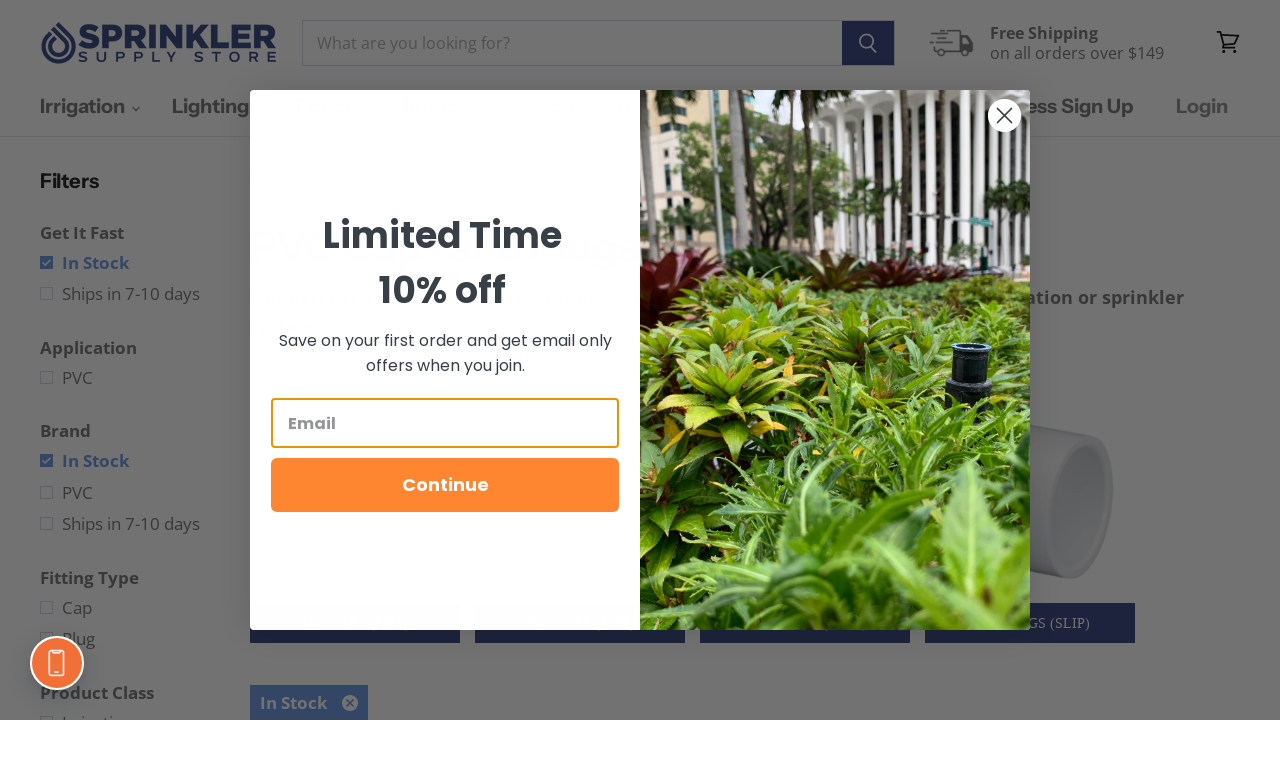

--- FILE ---
content_type: text/html; charset=utf-8
request_url: https://sprinklersupplystore.com/collections/pvc-caps-and-plugs/brand_in-stock
body_size: 57177
content:















<!doctype html>
<html class="no-js no-touch" lang="en">
  <head>
<script src="https://sapi.negate.io/script/HXNp4pOKaHsL08shBUW9YA==?shop=sprinklersupplystore.myshopify.com"></script>

<!-- Google Tag Manager -->
<script>(function(w,d,s,l,i){w[l]=w[l]||[];w[l].push({'gtm.start':
new Date().getTime(),event:'gtm.js'});var f=d.getElementsByTagName(s)[0],
j=d.createElement(s),dl=l!='dataLayer'?'&l='+l:'';j.async=true;j.src=
'https://www.googletagmanager.com/gtm.js?id='+i+dl;f.parentNode.insertBefore(j,f);
})(window,document,'script','dataLayer','GTM-K76F75J');</script>
<!-- End Google Tag Manager -->

<!-- Google tag (gtag.js) -->
<script async src="https://www.googletagmanager.com/gtag/js?id=G-7QR73TJYVF"></script>
<script>
  window.dataLayer = window.dataLayer || [];
  function gtag(){dataLayer.push(arguments);}
  gtag('js', new Date());

  gtag('config', 'G-7QR73TJYVF');
</script>
    
    
    <!-- Facebook Domain Start -->

<meta name="facebook-domain-verification" content="b10h1wh8tfg8m9uquuewe2kep56bmt" />
<meta name="google-site-verification" content="tu42jZLYVKcq5Ts3FHaFk7W8ZYKpyt6f8t3YOKCo8sc" />   
    
<!-- Facebook Domain End -->

    <script type="text/javascript" src="https://edge.personalizer.io/storefront/2.0.0/js/shopify/storefront.min.js?key=ajyta-hz4lqp0oo3x8q0ij-laqls&shop=sprinklersupplystore.myshopify.com"></script>
<script>
window.LimeSpot = window.LimeSpot === undefined ? {} : LimeSpot;
LimeSpot.PageInfo = { Type: "Collection", ReferenceIdentifier: "400545737", Personalized: false };

LimeSpot.StoreInfo = { Theme: "5.3.1 Merged" };


LimeSpot.CartItems = [];
</script>





    <meta charset="utf-8">
    <meta http-equiv="X-UA-Compatible" content="IE=edge,chrome=1">
    <meta name="viewport" content="width=device-width,initial-scale=1" />

    <!-- Preconnect Domains -->
    <link rel="preconnect" href="https://cdn.shopify.com" crossorigin>
    <link rel="preconnect" href="https://fonts.shopify.com" crossorigin>
    <link rel="preconnect" href="https://monorail-edge.shopifysvc.com">

    
    

    <!-- Preload Assets -->
    <link rel="preload" href="//sprinklersupplystore.com/cdn/shop/t/60/assets/api.js?v=158824355061918325371739909081" as="script">

    

    <link rel="preload" href="//sprinklersupplystore.com/cdn/shop/t/60/assets/superstore.js?v=28962474826233507071739912248" as="script"><title>PVC Caps and Plugs



        
 — Tagged &quot;Brand: In Stock&quot;
 — Sprinkler Supply Store</title>

    
      <meta name="description" content="PVC Caps and Plugs. Low everyday prices on PVC caps and plug fittings. Free shipping on eligible orders of PVC plugs. PVC plug fittings for home sprinklers and professional irrigation.">
    

    
  <link rel="shortcut icon" href="//sprinklersupplystore.com/cdn/shop/files/favicon_32x32.png?v=1614749619" type="image/png">


    
      <meta name="robots" content="noindex" />
      <link rel="canonical" href="https://sprinklersupplystore.com/collections/pvc-caps-and-plugs" />
    

    
    















<meta property="og:site_name" content="Sprinkler Supply Store">
<meta property="og:url" content="https://sprinklersupplystore.com/collections/pvc-caps-and-plugs/brand_in-stock">
<meta property="og:title" content="PVC Caps and Plugs">
<meta property="og:type" content="website">
<meta property="og:description" content="PVC Caps and Plugs. Low everyday prices on PVC caps and plug fittings. Free shipping on eligible orders of PVC plugs. PVC plug fittings for home sprinklers and professional irrigation.">




    
    
    

    
    
    <meta
      property="og:image"
      content="https://sprinklersupplystore.com/cdn/shop/collections/187-T_e189720b-86bf-487f-8dab-e00f21b0c74b_1200x1200.jpg?v=1591737740"
    />
    <meta
      property="og:image:secure_url"
      content="https://sprinklersupplystore.com/cdn/shop/collections/187-T_e189720b-86bf-487f-8dab-e00f21b0c74b_1200x1200.jpg?v=1591737740"
    />
    <meta property="og:image:width" content="1200" />
    <meta property="og:image:height" content="1200" />
    
    
    <meta property="og:image:alt" content="PVC Caps and Plugs" />
  









  <meta name="twitter:site" content="@sprinklerss">








<meta name="twitter:title" content="PVC Caps and Plugs">
<meta name="twitter:description" content="PVC Caps and Plugs. Low everyday prices on PVC caps and plug fittings. Free shipping on eligible orders of PVC plugs. PVC plug fittings for home sprinklers and professional irrigation.">


    
    
    
      
      
      <meta name="twitter:card" content="summary">
    
    
    <meta
      property="twitter:image"
      content="https://sprinklersupplystore.com/cdn/shop/collections/187-T_e189720b-86bf-487f-8dab-e00f21b0c74b_1200x1200_crop_center.jpg?v=1591737740"
    />
    <meta property="twitter:image:width" content="1200" />
    <meta property="twitter:image:height" content="1200" />
    
    
    <meta property="twitter:image:alt" content="PVC Caps and Plugs" />
  



    

    <link rel="preload" href="//sprinklersupplystore.com/cdn/fonts/instrument_sans/instrumentsans_n7.e4ad9032e203f9a0977786c356573ced65a7419a.woff2" as="font" crossorigin="anonymous">

    
      <link rel="preload" as="style" href="//sprinklersupplystore.com/cdn/shop/t/60/assets/theme.css?v=90213263182419837091762900848">
    

    
  <script>window.performance && window.performance.mark && window.performance.mark('shopify.content_for_header.start');</script><meta name="google-site-verification" content="_NBT7SwRaa7L34xeYHlvwAh0Ryb5HeuKfJStx2Ta4TY">
<meta id="shopify-digital-wallet" name="shopify-digital-wallet" content="/19875531/digital_wallets/dialog">
<meta name="shopify-checkout-api-token" content="19add9771f18a9113cd9c8700d8404ce">
<meta id="in-context-paypal-metadata" data-shop-id="19875531" data-venmo-supported="false" data-environment="production" data-locale="en_US" data-paypal-v4="true" data-currency="USD">
<link rel="alternate" type="application/atom+xml" title="Feed" href="/collections/pvc-caps-and-plugs/brand_in-stock.atom" />
<link rel="next" href="/collections/pvc-caps-and-plugs/brand_in-stock?page=2">
<link rel="alternate" type="application/json+oembed" href="https://sprinklersupplystore.com/collections/pvc-caps-and-plugs/brand_in-stock.oembed">
<script async="async" src="/checkouts/internal/preloads.js?locale=en-US"></script>
<link rel="preconnect" href="https://shop.app" crossorigin="anonymous">
<script async="async" src="https://shop.app/checkouts/internal/preloads.js?locale=en-US&shop_id=19875531" crossorigin="anonymous"></script>
<script id="apple-pay-shop-capabilities" type="application/json">{"shopId":19875531,"countryCode":"US","currencyCode":"USD","merchantCapabilities":["supports3DS"],"merchantId":"gid:\/\/shopify\/Shop\/19875531","merchantName":"Sprinkler Supply Store","requiredBillingContactFields":["postalAddress","email","phone"],"requiredShippingContactFields":["postalAddress","email","phone"],"shippingType":"shipping","supportedNetworks":["visa","masterCard","amex","discover","elo","jcb"],"total":{"type":"pending","label":"Sprinkler Supply Store","amount":"1.00"},"shopifyPaymentsEnabled":true,"supportsSubscriptions":true}</script>
<script id="shopify-features" type="application/json">{"accessToken":"19add9771f18a9113cd9c8700d8404ce","betas":["rich-media-storefront-analytics"],"domain":"sprinklersupplystore.com","predictiveSearch":true,"shopId":19875531,"locale":"en"}</script>
<script>var Shopify = Shopify || {};
Shopify.shop = "sprinklersupplystore.myshopify.com";
Shopify.locale = "en";
Shopify.currency = {"active":"USD","rate":"1.0"};
Shopify.country = "US";
Shopify.theme = {"name":"5.3.1 Merged","id":177329013045,"schema_name":"Superstore","schema_version":"5.3.1","theme_store_id":null,"role":"main"};
Shopify.theme.handle = "null";
Shopify.theme.style = {"id":null,"handle":null};
Shopify.cdnHost = "sprinklersupplystore.com/cdn";
Shopify.routes = Shopify.routes || {};
Shopify.routes.root = "/";</script>
<script type="module">!function(o){(o.Shopify=o.Shopify||{}).modules=!0}(window);</script>
<script>!function(o){function n(){var o=[];function n(){o.push(Array.prototype.slice.apply(arguments))}return n.q=o,n}var t=o.Shopify=o.Shopify||{};t.loadFeatures=n(),t.autoloadFeatures=n()}(window);</script>
<script>
  window.ShopifyPay = window.ShopifyPay || {};
  window.ShopifyPay.apiHost = "shop.app\/pay";
  window.ShopifyPay.redirectState = null;
</script>
<script id="shop-js-analytics" type="application/json">{"pageType":"collection"}</script>
<script defer="defer" async type="module" src="//sprinklersupplystore.com/cdn/shopifycloud/shop-js/modules/v2/client.init-shop-cart-sync_BT-GjEfc.en.esm.js"></script>
<script defer="defer" async type="module" src="//sprinklersupplystore.com/cdn/shopifycloud/shop-js/modules/v2/chunk.common_D58fp_Oc.esm.js"></script>
<script defer="defer" async type="module" src="//sprinklersupplystore.com/cdn/shopifycloud/shop-js/modules/v2/chunk.modal_xMitdFEc.esm.js"></script>
<script type="module">
  await import("//sprinklersupplystore.com/cdn/shopifycloud/shop-js/modules/v2/client.init-shop-cart-sync_BT-GjEfc.en.esm.js");
await import("//sprinklersupplystore.com/cdn/shopifycloud/shop-js/modules/v2/chunk.common_D58fp_Oc.esm.js");
await import("//sprinklersupplystore.com/cdn/shopifycloud/shop-js/modules/v2/chunk.modal_xMitdFEc.esm.js");

  window.Shopify.SignInWithShop?.initShopCartSync?.({"fedCMEnabled":true,"windoidEnabled":true});

</script>
<script>
  window.Shopify = window.Shopify || {};
  if (!window.Shopify.featureAssets) window.Shopify.featureAssets = {};
  window.Shopify.featureAssets['shop-js'] = {"shop-cart-sync":["modules/v2/client.shop-cart-sync_DZOKe7Ll.en.esm.js","modules/v2/chunk.common_D58fp_Oc.esm.js","modules/v2/chunk.modal_xMitdFEc.esm.js"],"init-fed-cm":["modules/v2/client.init-fed-cm_B6oLuCjv.en.esm.js","modules/v2/chunk.common_D58fp_Oc.esm.js","modules/v2/chunk.modal_xMitdFEc.esm.js"],"shop-cash-offers":["modules/v2/client.shop-cash-offers_D2sdYoxE.en.esm.js","modules/v2/chunk.common_D58fp_Oc.esm.js","modules/v2/chunk.modal_xMitdFEc.esm.js"],"shop-login-button":["modules/v2/client.shop-login-button_QeVjl5Y3.en.esm.js","modules/v2/chunk.common_D58fp_Oc.esm.js","modules/v2/chunk.modal_xMitdFEc.esm.js"],"pay-button":["modules/v2/client.pay-button_DXTOsIq6.en.esm.js","modules/v2/chunk.common_D58fp_Oc.esm.js","modules/v2/chunk.modal_xMitdFEc.esm.js"],"shop-button":["modules/v2/client.shop-button_DQZHx9pm.en.esm.js","modules/v2/chunk.common_D58fp_Oc.esm.js","modules/v2/chunk.modal_xMitdFEc.esm.js"],"avatar":["modules/v2/client.avatar_BTnouDA3.en.esm.js"],"init-windoid":["modules/v2/client.init-windoid_CR1B-cfM.en.esm.js","modules/v2/chunk.common_D58fp_Oc.esm.js","modules/v2/chunk.modal_xMitdFEc.esm.js"],"init-shop-for-new-customer-accounts":["modules/v2/client.init-shop-for-new-customer-accounts_C_vY_xzh.en.esm.js","modules/v2/client.shop-login-button_QeVjl5Y3.en.esm.js","modules/v2/chunk.common_D58fp_Oc.esm.js","modules/v2/chunk.modal_xMitdFEc.esm.js"],"init-shop-email-lookup-coordinator":["modules/v2/client.init-shop-email-lookup-coordinator_BI7n9ZSv.en.esm.js","modules/v2/chunk.common_D58fp_Oc.esm.js","modules/v2/chunk.modal_xMitdFEc.esm.js"],"init-shop-cart-sync":["modules/v2/client.init-shop-cart-sync_BT-GjEfc.en.esm.js","modules/v2/chunk.common_D58fp_Oc.esm.js","modules/v2/chunk.modal_xMitdFEc.esm.js"],"shop-toast-manager":["modules/v2/client.shop-toast-manager_DiYdP3xc.en.esm.js","modules/v2/chunk.common_D58fp_Oc.esm.js","modules/v2/chunk.modal_xMitdFEc.esm.js"],"init-customer-accounts":["modules/v2/client.init-customer-accounts_D9ZNqS-Q.en.esm.js","modules/v2/client.shop-login-button_QeVjl5Y3.en.esm.js","modules/v2/chunk.common_D58fp_Oc.esm.js","modules/v2/chunk.modal_xMitdFEc.esm.js"],"init-customer-accounts-sign-up":["modules/v2/client.init-customer-accounts-sign-up_iGw4briv.en.esm.js","modules/v2/client.shop-login-button_QeVjl5Y3.en.esm.js","modules/v2/chunk.common_D58fp_Oc.esm.js","modules/v2/chunk.modal_xMitdFEc.esm.js"],"shop-follow-button":["modules/v2/client.shop-follow-button_CqMgW2wH.en.esm.js","modules/v2/chunk.common_D58fp_Oc.esm.js","modules/v2/chunk.modal_xMitdFEc.esm.js"],"checkout-modal":["modules/v2/client.checkout-modal_xHeaAweL.en.esm.js","modules/v2/chunk.common_D58fp_Oc.esm.js","modules/v2/chunk.modal_xMitdFEc.esm.js"],"shop-login":["modules/v2/client.shop-login_D91U-Q7h.en.esm.js","modules/v2/chunk.common_D58fp_Oc.esm.js","modules/v2/chunk.modal_xMitdFEc.esm.js"],"lead-capture":["modules/v2/client.lead-capture_BJmE1dJe.en.esm.js","modules/v2/chunk.common_D58fp_Oc.esm.js","modules/v2/chunk.modal_xMitdFEc.esm.js"],"payment-terms":["modules/v2/client.payment-terms_Ci9AEqFq.en.esm.js","modules/v2/chunk.common_D58fp_Oc.esm.js","modules/v2/chunk.modal_xMitdFEc.esm.js"]};
</script>
<script>(function() {
  var isLoaded = false;
  function asyncLoad() {
    if (isLoaded) return;
    isLoaded = true;
    var urls = ["https:\/\/assets.smartwishlist.webmarked.net\/static\/v6\/smartwishlist2.js?shop=sprinklersupplystore.myshopify.com","https:\/\/bulkorder.zestardshop.com\/js\/bulkorder.js?shop=sprinklersupplystore.myshopify.com","https:\/\/dash.reviews.io\/js\/shopify.js?shop=sprinklersupplystore.myshopify.com","https:\/\/www.pxucdn.com\/apps\/uso.js?shop=sprinklersupplystore.myshopify.com","\/\/sumo-shopify.com\/apps\/shopify\/sumome-plugin\/js\/sumome.js?siteID=8ec577006bf72d0054ea33009e07c00037b7ce00c18c1600987f500058137000\u0026shopId=19875531\u0026login=f108367a283d7d95323a3fcf3570181ddc493e05\u0026shop=sprinklersupplystore.myshopify.com","https:\/\/hotjar.dualsidedapp.com\/script.js?shop=sprinklersupplystore.myshopify.com","\/\/cdn.shopify.com\/proxy\/13af19aadf9cc8695af0346d8b8c53068973fc4e29d1d4159765b59768852005\/static.cdn.printful.com\/static\/js\/external\/shopify-product-customizer.js?v=0.28\u0026shop=sprinklersupplystore.myshopify.com\u0026sp-cache-control=cHVibGljLCBtYXgtYWdlPTkwMA","https:\/\/geostock.nyc3.digitaloceanspaces.com\/js\/inventoryLocation.js?shop=sprinklersupplystore.myshopify.com","https:\/\/inventory-info.nyc3.cdn.digitaloceanspaces.com\/js\/inventoryLocation.js?shop=sprinklersupplystore.myshopify.com","https:\/\/edge.personalizer.io\/storefront\/2.0.0\/js\/shopify\/storefront.min.js?key=ajyta-hz4lqp0oo3x8q0ij-laqls\u0026shop=sprinklersupplystore.myshopify.com","https:\/\/customer-first-focus.b-cdn.net\/cffOrderifyLoader_min.js?shop=sprinklersupplystore.myshopify.com","https:\/\/na.shgcdn3.com\/pixel-collector.js?shop=sprinklersupplystore.myshopify.com","https:\/\/app.octaneai.com\/6xvtstzxyogathb3\/shopify.js?x=aNWieX53VHA164uo\u0026shop=sprinklersupplystore.myshopify.com","https:\/\/searchanise-ef84.kxcdn.com\/widgets\/shopify\/init.js?a=8z0X5x3q8d\u0026shop=sprinklersupplystore.myshopify.com","https:\/\/cdn.shopify.com\/s\/files\/1\/1987\/5531\/t\/60\/assets\/instant-pixel-site_288f35a27f4348ec8fac07f097667924.js?v=1768571703\u0026shop=sprinklersupplystore.myshopify.com"];
    for (var i = 0; i < urls.length; i++) {
      var s = document.createElement('script');
      s.type = 'text/javascript';
      s.async = true;
      s.src = urls[i];
      var x = document.getElementsByTagName('script')[0];
      x.parentNode.insertBefore(s, x);
    }
  };
  if(window.attachEvent) {
    window.attachEvent('onload', asyncLoad);
  } else {
    window.addEventListener('load', asyncLoad, false);
  }
})();</script>
<script id="__st">var __st={"a":19875531,"offset":-28800,"reqid":"4c072153-a167-4b8f-9c8d-93efb9d61a67-1769204269","pageurl":"sprinklersupplystore.com\/collections\/pvc-caps-and-plugs\/brand_in-stock","u":"e42a0bce8247","p":"collection","rtyp":"collection","rid":400545737};</script>
<script>window.ShopifyPaypalV4VisibilityTracking = true;</script>
<script id="captcha-bootstrap">!function(){'use strict';const t='contact',e='account',n='new_comment',o=[[t,t],['blogs',n],['comments',n],[t,'customer']],c=[[e,'customer_login'],[e,'guest_login'],[e,'recover_customer_password'],[e,'create_customer']],r=t=>t.map((([t,e])=>`form[action*='/${t}']:not([data-nocaptcha='true']) input[name='form_type'][value='${e}']`)).join(','),a=t=>()=>t?[...document.querySelectorAll(t)].map((t=>t.form)):[];function s(){const t=[...o],e=r(t);return a(e)}const i='password',u='form_key',d=['recaptcha-v3-token','g-recaptcha-response','h-captcha-response',i],f=()=>{try{return window.sessionStorage}catch{return}},m='__shopify_v',_=t=>t.elements[u];function p(t,e,n=!1){try{const o=window.sessionStorage,c=JSON.parse(o.getItem(e)),{data:r}=function(t){const{data:e,action:n}=t;return t[m]||n?{data:e,action:n}:{data:t,action:n}}(c);for(const[e,n]of Object.entries(r))t.elements[e]&&(t.elements[e].value=n);n&&o.removeItem(e)}catch(o){console.error('form repopulation failed',{error:o})}}const l='form_type',E='cptcha';function T(t){t.dataset[E]=!0}const w=window,h=w.document,L='Shopify',v='ce_forms',y='captcha';let A=!1;((t,e)=>{const n=(g='f06e6c50-85a8-45c8-87d0-21a2b65856fe',I='https://cdn.shopify.com/shopifycloud/storefront-forms-hcaptcha/ce_storefront_forms_captcha_hcaptcha.v1.5.2.iife.js',D={infoText:'Protected by hCaptcha',privacyText:'Privacy',termsText:'Terms'},(t,e,n)=>{const o=w[L][v],c=o.bindForm;if(c)return c(t,g,e,D).then(n);var r;o.q.push([[t,g,e,D],n]),r=I,A||(h.body.append(Object.assign(h.createElement('script'),{id:'captcha-provider',async:!0,src:r})),A=!0)});var g,I,D;w[L]=w[L]||{},w[L][v]=w[L][v]||{},w[L][v].q=[],w[L][y]=w[L][y]||{},w[L][y].protect=function(t,e){n(t,void 0,e),T(t)},Object.freeze(w[L][y]),function(t,e,n,w,h,L){const[v,y,A,g]=function(t,e,n){const i=e?o:[],u=t?c:[],d=[...i,...u],f=r(d),m=r(i),_=r(d.filter((([t,e])=>n.includes(e))));return[a(f),a(m),a(_),s()]}(w,h,L),I=t=>{const e=t.target;return e instanceof HTMLFormElement?e:e&&e.form},D=t=>v().includes(t);t.addEventListener('submit',(t=>{const e=I(t);if(!e)return;const n=D(e)&&!e.dataset.hcaptchaBound&&!e.dataset.recaptchaBound,o=_(e),c=g().includes(e)&&(!o||!o.value);(n||c)&&t.preventDefault(),c&&!n&&(function(t){try{if(!f())return;!function(t){const e=f();if(!e)return;const n=_(t);if(!n)return;const o=n.value;o&&e.removeItem(o)}(t);const e=Array.from(Array(32),(()=>Math.random().toString(36)[2])).join('');!function(t,e){_(t)||t.append(Object.assign(document.createElement('input'),{type:'hidden',name:u})),t.elements[u].value=e}(t,e),function(t,e){const n=f();if(!n)return;const o=[...t.querySelectorAll(`input[type='${i}']`)].map((({name:t})=>t)),c=[...d,...o],r={};for(const[a,s]of new FormData(t).entries())c.includes(a)||(r[a]=s);n.setItem(e,JSON.stringify({[m]:1,action:t.action,data:r}))}(t,e)}catch(e){console.error('failed to persist form',e)}}(e),e.submit())}));const S=(t,e)=>{t&&!t.dataset[E]&&(n(t,e.some((e=>e===t))),T(t))};for(const o of['focusin','change'])t.addEventListener(o,(t=>{const e=I(t);D(e)&&S(e,y())}));const B=e.get('form_key'),M=e.get(l),P=B&&M;t.addEventListener('DOMContentLoaded',(()=>{const t=y();if(P)for(const e of t)e.elements[l].value===M&&p(e,B);[...new Set([...A(),...v().filter((t=>'true'===t.dataset.shopifyCaptcha))])].forEach((e=>S(e,t)))}))}(h,new URLSearchParams(w.location.search),n,t,e,['guest_login'])})(!0,!0)}();</script>
<script integrity="sha256-4kQ18oKyAcykRKYeNunJcIwy7WH5gtpwJnB7kiuLZ1E=" data-source-attribution="shopify.loadfeatures" defer="defer" src="//sprinklersupplystore.com/cdn/shopifycloud/storefront/assets/storefront/load_feature-a0a9edcb.js" crossorigin="anonymous"></script>
<script crossorigin="anonymous" defer="defer" src="//sprinklersupplystore.com/cdn/shopifycloud/storefront/assets/shopify_pay/storefront-65b4c6d7.js?v=20250812"></script>
<script data-source-attribution="shopify.dynamic_checkout.dynamic.init">var Shopify=Shopify||{};Shopify.PaymentButton=Shopify.PaymentButton||{isStorefrontPortableWallets:!0,init:function(){window.Shopify.PaymentButton.init=function(){};var t=document.createElement("script");t.src="https://sprinklersupplystore.com/cdn/shopifycloud/portable-wallets/latest/portable-wallets.en.js",t.type="module",document.head.appendChild(t)}};
</script>
<script data-source-attribution="shopify.dynamic_checkout.buyer_consent">
  function portableWalletsHideBuyerConsent(e){var t=document.getElementById("shopify-buyer-consent"),n=document.getElementById("shopify-subscription-policy-button");t&&n&&(t.classList.add("hidden"),t.setAttribute("aria-hidden","true"),n.removeEventListener("click",e))}function portableWalletsShowBuyerConsent(e){var t=document.getElementById("shopify-buyer-consent"),n=document.getElementById("shopify-subscription-policy-button");t&&n&&(t.classList.remove("hidden"),t.removeAttribute("aria-hidden"),n.addEventListener("click",e))}window.Shopify?.PaymentButton&&(window.Shopify.PaymentButton.hideBuyerConsent=portableWalletsHideBuyerConsent,window.Shopify.PaymentButton.showBuyerConsent=portableWalletsShowBuyerConsent);
</script>
<script data-source-attribution="shopify.dynamic_checkout.cart.bootstrap">document.addEventListener("DOMContentLoaded",(function(){function t(){return document.querySelector("shopify-accelerated-checkout-cart, shopify-accelerated-checkout")}if(t())Shopify.PaymentButton.init();else{new MutationObserver((function(e,n){t()&&(Shopify.PaymentButton.init(),n.disconnect())})).observe(document.body,{childList:!0,subtree:!0})}}));
</script>
<link id="shopify-accelerated-checkout-styles" rel="stylesheet" media="screen" href="https://sprinklersupplystore.com/cdn/shopifycloud/portable-wallets/latest/accelerated-checkout-backwards-compat.css" crossorigin="anonymous">
<style id="shopify-accelerated-checkout-cart">
        #shopify-buyer-consent {
  margin-top: 1em;
  display: inline-block;
  width: 100%;
}

#shopify-buyer-consent.hidden {
  display: none;
}

#shopify-subscription-policy-button {
  background: none;
  border: none;
  padding: 0;
  text-decoration: underline;
  font-size: inherit;
  cursor: pointer;
}

#shopify-subscription-policy-button::before {
  box-shadow: none;
}

      </style>

<script>window.performance && window.performance.mark && window.performance.mark('shopify.content_for_header.end');</script>
  





  <script type="text/javascript">
    
      window.__shgMoneyFormat = window.__shgMoneyFormat || {"USD":{"currency":"USD","currency_symbol":"$","currency_symbol_location":"left","decimal_places":2,"decimal_separator":".","thousands_separator":","}};
    
    window.__shgCurrentCurrencyCode = window.__shgCurrentCurrencyCode || {
      currency: "USD",
      currency_symbol: "$",
      decimal_separator: ".",
      thousands_separator: ",",
      decimal_places: 2,
      currency_symbol_location: "left"
    };
  </script>




    <script>
      document.documentElement.className=document.documentElement.className.replace(/\bno-js\b/,'js');
      if(window.Shopify&&window.Shopify.designMode)document.documentElement.className+=' in-theme-editor';
      if(('ontouchstart' in window)||window.DocumentTouch&&document instanceof DocumentTouch)document.documentElement.className=document.documentElement.className.replace(/\bno-touch\b/,'has-touch');
    </script>

    <script src="//sprinklersupplystore.com/cdn/shop/t/60/assets/api.js?v=158824355061918325371739909081" defer></script>

    
      <link href="//sprinklersupplystore.com/cdn/shop/t/60/assets/theme.css?v=90213263182419837091762900848" rel="stylesheet" type="text/css" media="all" />
    

    

    
    <script>
      window.Theme = window.Theme || {};
      window.Theme.version = '5.3.1';
      window.Theme.name = 'Superstore';
      window.Theme.routes = {
        "root_url": "/",
        "account_url": "/account",
        "account_login_url": "/account/login",
        "account_logout_url": "/account/logout",
        "account_register_url": "/account/register",
        "account_addresses_url": "/account/addresses",
        "collections_url": "/collections",
        "all_products_collection_url": "/collections/all",
        "search_url": "/search",
        "predictive_search_url": "/search/suggest",
        "cart_url": "/cart",
        "cart_add_url": "/cart/add",
        "cart_change_url": "/cart/change",
        "cart_clear_url": "/cart/clear",
        "product_recommendations_url": "/recommendations/products",
      };
    </script>
    

      <link rel="stylesheet" href="https://widget.reviews.io/rating-snippet/dist.css" />
	      <script src="https://widget.reviews.io/rating-snippet/dist.js"></script>
      <script>
        window.onload = function() {
          ratingSnippet("ruk_rating_snippet",{
            store: "sprinkler-supply-store",
            color: "#ff9600",
            linebreak: false,
          });
        }
      </script>
    <style>
.ruk_rating_snippet > .ruk-rating-snippet-count {
    font-family: inherit!important;
}
</style>
    <meta name="google-site-verification" content="E72IKfm3xjAEtYAUmBBHYa_PXXxB0eKobWc3XHpSFvo" />
    
     <!-- Global site tag (gtag.js) - Google Analytics -->
    <!-- Store Medics Note: Disabled Code snippet so duplication does not occur --> 
    <!-- <script async src="https://www.googletagmanager.com/gtag/js?id=UA-22530457-1"></script>
    <script>
    window.dataLayer = window.dataLayer || [];
    function gtag(){dataLayer.push(arguments);}
    gtag('js', new Date());

    gtag('config', 'UA-22530457-1');
    </script>     -->

    <!-- Global site tag (gtag.js) ED | Purchases- Google Ads: 1012680765 -->
    <script async src="https://www.googletagmanager.com/gtag/js?id=AW-1012680765"></script>
    <script>
      window.dataLayer = window.dataLayer || [];
      function gtag(){dataLayer.push(arguments);}
      gtag('js', new Date());

      gtag('config', 'AW-1012680765');
    </script>

    <script>
      gtag('event', 'page_view', {
        'send_to': 'AW-1012680765',
        'ecomm_pagetype': 'category',
        
        
      });
    </script>
    <!-- End of Global site tag (gtag.js) ED | Purchases- Google Ads: 1012680765 -->    


    

  

      


   
<!-- BEGIN app block: shopify://apps/klaviyo-email-marketing-sms/blocks/klaviyo-onsite-embed/2632fe16-c075-4321-a88b-50b567f42507 -->












  <script async src="https://static.klaviyo.com/onsite/js/Kbp8ue/klaviyo.js?company_id=Kbp8ue"></script>
  <script>!function(){if(!window.klaviyo){window._klOnsite=window._klOnsite||[];try{window.klaviyo=new Proxy({},{get:function(n,i){return"push"===i?function(){var n;(n=window._klOnsite).push.apply(n,arguments)}:function(){for(var n=arguments.length,o=new Array(n),w=0;w<n;w++)o[w]=arguments[w];var t="function"==typeof o[o.length-1]?o.pop():void 0,e=new Promise((function(n){window._klOnsite.push([i].concat(o,[function(i){t&&t(i),n(i)}]))}));return e}}})}catch(n){window.klaviyo=window.klaviyo||[],window.klaviyo.push=function(){var n;(n=window._klOnsite).push.apply(n,arguments)}}}}();</script>

  




  <script>
    window.klaviyoReviewsProductDesignMode = false
  </script>







<!-- END app block --><!-- BEGIN app block: shopify://apps/minmaxify-order-limits/blocks/app-embed-block/3acfba32-89f3-4377-ae20-cbb9abc48475 --><script type="text/javascript">minMaxifyContext={customer: { id:null, tags:null}}</script> <script type="text/javascript" src="https://limits.minmaxify.com/sprinklersupplystore.myshopify.com?v=118a&r=20240703145340"></script>

<!-- END app block --><link href="https://monorail-edge.shopifysvc.com" rel="dns-prefetch">
<script>(function(){if ("sendBeacon" in navigator && "performance" in window) {try {var session_token_from_headers = performance.getEntriesByType('navigation')[0].serverTiming.find(x => x.name == '_s').description;} catch {var session_token_from_headers = undefined;}var session_cookie_matches = document.cookie.match(/_shopify_s=([^;]*)/);var session_token_from_cookie = session_cookie_matches && session_cookie_matches.length === 2 ? session_cookie_matches[1] : "";var session_token = session_token_from_headers || session_token_from_cookie || "";function handle_abandonment_event(e) {var entries = performance.getEntries().filter(function(entry) {return /monorail-edge.shopifysvc.com/.test(entry.name);});if (!window.abandonment_tracked && entries.length === 0) {window.abandonment_tracked = true;var currentMs = Date.now();var navigation_start = performance.timing.navigationStart;var payload = {shop_id: 19875531,url: window.location.href,navigation_start,duration: currentMs - navigation_start,session_token,page_type: "collection"};window.navigator.sendBeacon("https://monorail-edge.shopifysvc.com/v1/produce", JSON.stringify({schema_id: "online_store_buyer_site_abandonment/1.1",payload: payload,metadata: {event_created_at_ms: currentMs,event_sent_at_ms: currentMs}}));}}window.addEventListener('pagehide', handle_abandonment_event);}}());</script>
<script id="web-pixels-manager-setup">(function e(e,d,r,n,o){if(void 0===o&&(o={}),!Boolean(null===(a=null===(i=window.Shopify)||void 0===i?void 0:i.analytics)||void 0===a?void 0:a.replayQueue)){var i,a;window.Shopify=window.Shopify||{};var t=window.Shopify;t.analytics=t.analytics||{};var s=t.analytics;s.replayQueue=[],s.publish=function(e,d,r){return s.replayQueue.push([e,d,r]),!0};try{self.performance.mark("wpm:start")}catch(e){}var l=function(){var e={modern:/Edge?\/(1{2}[4-9]|1[2-9]\d|[2-9]\d{2}|\d{4,})\.\d+(\.\d+|)|Firefox\/(1{2}[4-9]|1[2-9]\d|[2-9]\d{2}|\d{4,})\.\d+(\.\d+|)|Chrom(ium|e)\/(9{2}|\d{3,})\.\d+(\.\d+|)|(Maci|X1{2}).+ Version\/(15\.\d+|(1[6-9]|[2-9]\d|\d{3,})\.\d+)([,.]\d+|)( \(\w+\)|)( Mobile\/\w+|) Safari\/|Chrome.+OPR\/(9{2}|\d{3,})\.\d+\.\d+|(CPU[ +]OS|iPhone[ +]OS|CPU[ +]iPhone|CPU IPhone OS|CPU iPad OS)[ +]+(15[._]\d+|(1[6-9]|[2-9]\d|\d{3,})[._]\d+)([._]\d+|)|Android:?[ /-](13[3-9]|1[4-9]\d|[2-9]\d{2}|\d{4,})(\.\d+|)(\.\d+|)|Android.+Firefox\/(13[5-9]|1[4-9]\d|[2-9]\d{2}|\d{4,})\.\d+(\.\d+|)|Android.+Chrom(ium|e)\/(13[3-9]|1[4-9]\d|[2-9]\d{2}|\d{4,})\.\d+(\.\d+|)|SamsungBrowser\/([2-9]\d|\d{3,})\.\d+/,legacy:/Edge?\/(1[6-9]|[2-9]\d|\d{3,})\.\d+(\.\d+|)|Firefox\/(5[4-9]|[6-9]\d|\d{3,})\.\d+(\.\d+|)|Chrom(ium|e)\/(5[1-9]|[6-9]\d|\d{3,})\.\d+(\.\d+|)([\d.]+$|.*Safari\/(?![\d.]+ Edge\/[\d.]+$))|(Maci|X1{2}).+ Version\/(10\.\d+|(1[1-9]|[2-9]\d|\d{3,})\.\d+)([,.]\d+|)( \(\w+\)|)( Mobile\/\w+|) Safari\/|Chrome.+OPR\/(3[89]|[4-9]\d|\d{3,})\.\d+\.\d+|(CPU[ +]OS|iPhone[ +]OS|CPU[ +]iPhone|CPU IPhone OS|CPU iPad OS)[ +]+(10[._]\d+|(1[1-9]|[2-9]\d|\d{3,})[._]\d+)([._]\d+|)|Android:?[ /-](13[3-9]|1[4-9]\d|[2-9]\d{2}|\d{4,})(\.\d+|)(\.\d+|)|Mobile Safari.+OPR\/([89]\d|\d{3,})\.\d+\.\d+|Android.+Firefox\/(13[5-9]|1[4-9]\d|[2-9]\d{2}|\d{4,})\.\d+(\.\d+|)|Android.+Chrom(ium|e)\/(13[3-9]|1[4-9]\d|[2-9]\d{2}|\d{4,})\.\d+(\.\d+|)|Android.+(UC? ?Browser|UCWEB|U3)[ /]?(15\.([5-9]|\d{2,})|(1[6-9]|[2-9]\d|\d{3,})\.\d+)\.\d+|SamsungBrowser\/(5\.\d+|([6-9]|\d{2,})\.\d+)|Android.+MQ{2}Browser\/(14(\.(9|\d{2,})|)|(1[5-9]|[2-9]\d|\d{3,})(\.\d+|))(\.\d+|)|K[Aa][Ii]OS\/(3\.\d+|([4-9]|\d{2,})\.\d+)(\.\d+|)/},d=e.modern,r=e.legacy,n=navigator.userAgent;return n.match(d)?"modern":n.match(r)?"legacy":"unknown"}(),u="modern"===l?"modern":"legacy",c=(null!=n?n:{modern:"",legacy:""})[u],f=function(e){return[e.baseUrl,"/wpm","/b",e.hashVersion,"modern"===e.buildTarget?"m":"l",".js"].join("")}({baseUrl:d,hashVersion:r,buildTarget:u}),m=function(e){var d=e.version,r=e.bundleTarget,n=e.surface,o=e.pageUrl,i=e.monorailEndpoint;return{emit:function(e){var a=e.status,t=e.errorMsg,s=(new Date).getTime(),l=JSON.stringify({metadata:{event_sent_at_ms:s},events:[{schema_id:"web_pixels_manager_load/3.1",payload:{version:d,bundle_target:r,page_url:o,status:a,surface:n,error_msg:t},metadata:{event_created_at_ms:s}}]});if(!i)return console&&console.warn&&console.warn("[Web Pixels Manager] No Monorail endpoint provided, skipping logging."),!1;try{return self.navigator.sendBeacon.bind(self.navigator)(i,l)}catch(e){}var u=new XMLHttpRequest;try{return u.open("POST",i,!0),u.setRequestHeader("Content-Type","text/plain"),u.send(l),!0}catch(e){return console&&console.warn&&console.warn("[Web Pixels Manager] Got an unhandled error while logging to Monorail."),!1}}}}({version:r,bundleTarget:l,surface:e.surface,pageUrl:self.location.href,monorailEndpoint:e.monorailEndpoint});try{o.browserTarget=l,function(e){var d=e.src,r=e.async,n=void 0===r||r,o=e.onload,i=e.onerror,a=e.sri,t=e.scriptDataAttributes,s=void 0===t?{}:t,l=document.createElement("script"),u=document.querySelector("head"),c=document.querySelector("body");if(l.async=n,l.src=d,a&&(l.integrity=a,l.crossOrigin="anonymous"),s)for(var f in s)if(Object.prototype.hasOwnProperty.call(s,f))try{l.dataset[f]=s[f]}catch(e){}if(o&&l.addEventListener("load",o),i&&l.addEventListener("error",i),u)u.appendChild(l);else{if(!c)throw new Error("Did not find a head or body element to append the script");c.appendChild(l)}}({src:f,async:!0,onload:function(){if(!function(){var e,d;return Boolean(null===(d=null===(e=window.Shopify)||void 0===e?void 0:e.analytics)||void 0===d?void 0:d.initialized)}()){var d=window.webPixelsManager.init(e)||void 0;if(d){var r=window.Shopify.analytics;r.replayQueue.forEach((function(e){var r=e[0],n=e[1],o=e[2];d.publishCustomEvent(r,n,o)})),r.replayQueue=[],r.publish=d.publishCustomEvent,r.visitor=d.visitor,r.initialized=!0}}},onerror:function(){return m.emit({status:"failed",errorMsg:"".concat(f," has failed to load")})},sri:function(e){var d=/^sha384-[A-Za-z0-9+/=]+$/;return"string"==typeof e&&d.test(e)}(c)?c:"",scriptDataAttributes:o}),m.emit({status:"loading"})}catch(e){m.emit({status:"failed",errorMsg:(null==e?void 0:e.message)||"Unknown error"})}}})({shopId: 19875531,storefrontBaseUrl: "https://sprinklersupplystore.com",extensionsBaseUrl: "https://extensions.shopifycdn.com/cdn/shopifycloud/web-pixels-manager",monorailEndpoint: "https://monorail-edge.shopifysvc.com/unstable/produce_batch",surface: "storefront-renderer",enabledBetaFlags: ["2dca8a86"],webPixelsConfigList: [{"id":"2244706613","configuration":"{\"accountID\":\"Kbp8ue\",\"webPixelConfig\":\"eyJlbmFibGVBZGRlZFRvQ2FydEV2ZW50cyI6IHRydWV9\"}","eventPayloadVersion":"v1","runtimeContext":"STRICT","scriptVersion":"524f6c1ee37bacdca7657a665bdca589","type":"APP","apiClientId":123074,"privacyPurposes":["ANALYTICS","MARKETING"],"dataSharingAdjustments":{"protectedCustomerApprovalScopes":["read_customer_address","read_customer_email","read_customer_name","read_customer_personal_data","read_customer_phone"]}},{"id":"1645740341","configuration":"{\"subscriberKey\":\"wo2n2-jk4ifi0r3lq8vm0b-7ulkh\"}","eventPayloadVersion":"v1","runtimeContext":"STRICT","scriptVersion":"7f2756b79c173d049d70f9666ae55467","type":"APP","apiClientId":155369,"privacyPurposes":["ANALYTICS","PREFERENCES"],"dataSharingAdjustments":{"protectedCustomerApprovalScopes":["read_customer_address","read_customer_email","read_customer_name","read_customer_personal_data","read_customer_phone"]}},{"id":"1445495093","configuration":"{\"site_id\":\"222c01bd-dc78-4b79-a6cf-34495346f55a\",\"analytics_endpoint\":\"https:\\\/\\\/na.shgcdn3.com\"}","eventPayloadVersion":"v1","runtimeContext":"STRICT","scriptVersion":"695709fc3f146fa50a25299517a954f2","type":"APP","apiClientId":1158168,"privacyPurposes":["ANALYTICS","MARKETING","SALE_OF_DATA"],"dataSharingAdjustments":{"protectedCustomerApprovalScopes":["read_customer_personal_data"]}},{"id":"1380876597","configuration":"{\"shopDomain\":\"sprinklersupplystore.myshopify.com\"}","eventPayloadVersion":"v1","runtimeContext":"STRICT","scriptVersion":"7f2de0ecb6b420d2fa07cf04a37a4dbf","type":"APP","apiClientId":2436932,"privacyPurposes":["ANALYTICS","MARKETING","SALE_OF_DATA"],"dataSharingAdjustments":{"protectedCustomerApprovalScopes":["read_customer_address","read_customer_email","read_customer_personal_data"]}},{"id":"811335989","configuration":"{\"config\":\"{\\\"pixel_id\\\":\\\"G-7QR73TJYVF\\\",\\\"target_country\\\":\\\"US\\\",\\\"gtag_events\\\":[{\\\"type\\\":\\\"search\\\",\\\"action_label\\\":\\\"G-7QR73TJYVF\\\"},{\\\"type\\\":\\\"begin_checkout\\\",\\\"action_label\\\":\\\"G-7QR73TJYVF\\\"},{\\\"type\\\":\\\"view_item\\\",\\\"action_label\\\":[\\\"G-7QR73TJYVF\\\",\\\"MC-3R1GN968K2\\\"]},{\\\"type\\\":\\\"purchase\\\",\\\"action_label\\\":[\\\"G-7QR73TJYVF\\\",\\\"MC-3R1GN968K2\\\"]},{\\\"type\\\":\\\"page_view\\\",\\\"action_label\\\":[\\\"G-7QR73TJYVF\\\",\\\"MC-3R1GN968K2\\\"]},{\\\"type\\\":\\\"add_payment_info\\\",\\\"action_label\\\":\\\"G-7QR73TJYVF\\\"},{\\\"type\\\":\\\"add_to_cart\\\",\\\"action_label\\\":\\\"G-7QR73TJYVF\\\"}],\\\"enable_monitoring_mode\\\":false}\"}","eventPayloadVersion":"v1","runtimeContext":"OPEN","scriptVersion":"b2a88bafab3e21179ed38636efcd8a93","type":"APP","apiClientId":1780363,"privacyPurposes":[],"dataSharingAdjustments":{"protectedCustomerApprovalScopes":["read_customer_address","read_customer_email","read_customer_name","read_customer_personal_data","read_customer_phone"]}},{"id":"470188341","configuration":"{\"apiKey\":\"8z0X5x3q8d\", \"host\":\"searchserverapi.com\"}","eventPayloadVersion":"v1","runtimeContext":"STRICT","scriptVersion":"5559ea45e47b67d15b30b79e7c6719da","type":"APP","apiClientId":578825,"privacyPurposes":["ANALYTICS"],"dataSharingAdjustments":{"protectedCustomerApprovalScopes":["read_customer_personal_data"]}},{"id":"365166901","configuration":"{\"pixel_id\":\"1171351589657349\",\"pixel_type\":\"facebook_pixel\",\"metaapp_system_user_token\":\"-\"}","eventPayloadVersion":"v1","runtimeContext":"OPEN","scriptVersion":"ca16bc87fe92b6042fbaa3acc2fbdaa6","type":"APP","apiClientId":2329312,"privacyPurposes":["ANALYTICS","MARKETING","SALE_OF_DATA"],"dataSharingAdjustments":{"protectedCustomerApprovalScopes":["read_customer_address","read_customer_email","read_customer_name","read_customer_personal_data","read_customer_phone"]}},{"id":"99713333","eventPayloadVersion":"1","runtimeContext":"LAX","scriptVersion":"1","type":"CUSTOM","privacyPurposes":["ANALYTICS","MARKETING","SALE_OF_DATA"],"name":"GTM (Custom Pixel)"},{"id":"180781365","eventPayloadVersion":"1","runtimeContext":"LAX","scriptVersion":"1","type":"CUSTOM","privacyPurposes":[],"name":"Instant"},{"id":"shopify-app-pixel","configuration":"{}","eventPayloadVersion":"v1","runtimeContext":"STRICT","scriptVersion":"0450","apiClientId":"shopify-pixel","type":"APP","privacyPurposes":["ANALYTICS","MARKETING"]},{"id":"shopify-custom-pixel","eventPayloadVersion":"v1","runtimeContext":"LAX","scriptVersion":"0450","apiClientId":"shopify-pixel","type":"CUSTOM","privacyPurposes":["ANALYTICS","MARKETING"]}],isMerchantRequest: false,initData: {"shop":{"name":"Sprinkler Supply Store","paymentSettings":{"currencyCode":"USD"},"myshopifyDomain":"sprinklersupplystore.myshopify.com","countryCode":"US","storefrontUrl":"https:\/\/sprinklersupplystore.com"},"customer":null,"cart":null,"checkout":null,"productVariants":[],"purchasingCompany":null},},"https://sprinklersupplystore.com/cdn","fcfee988w5aeb613cpc8e4bc33m6693e112",{"modern":"","legacy":""},{"shopId":"19875531","storefrontBaseUrl":"https:\/\/sprinklersupplystore.com","extensionBaseUrl":"https:\/\/extensions.shopifycdn.com\/cdn\/shopifycloud\/web-pixels-manager","surface":"storefront-renderer","enabledBetaFlags":"[\"2dca8a86\"]","isMerchantRequest":"false","hashVersion":"fcfee988w5aeb613cpc8e4bc33m6693e112","publish":"custom","events":"[[\"page_viewed\",{}],[\"collection_viewed\",{\"collection\":{\"id\":\"400545737\",\"title\":\"PVC Caps and Plugs\",\"productVariants\":[{\"price\":{\"amount\":1.53,\"currencyCode\":\"USD\"},\"product\":{\"title\":\"448-005 - Cap 1\/2\\\" (Thrd)\",\"vendor\":\"PVC\",\"id\":\"10311192393\",\"untranslatedTitle\":\"448-005 - Cap 1\/2\\\" (Thrd)\",\"url\":\"\/products\/448-005-cap-1-2-thrd\",\"type\":\"Fitting\"},\"id\":\"44025144934709\",\"image\":{\"src\":\"\/\/sprinklersupplystore.com\/cdn\/shop\/products\/1000x1000_1249248497_bf9d9f0e-f1ac-490a-9483-fc6a1d423f03.jpg?v=1590074486\"},\"sku\":\"448005\",\"title\":\"1\/2 in. \/ 1 each - 448005\",\"untranslatedTitle\":\"1\/2 in. \/ 1 each - 448005\"},{\"price\":{\"amount\":1.73,\"currencyCode\":\"USD\"},\"product\":{\"title\":\"448-007 - Cap 3\/4\\\" (Threaded)\",\"vendor\":\"PVC\",\"id\":\"10311192585\",\"untranslatedTitle\":\"448-007 - Cap 3\/4\\\" (Threaded)\",\"url\":\"\/products\/448-007-cap-3-4-thrd\",\"type\":\"Fitting\"},\"id\":\"44025150603573\",\"image\":{\"src\":\"\/\/sprinklersupplystore.com\/cdn\/shop\/products\/1000x1000_1249248497.jpg?v=1590074486\"},\"sku\":\"448007\",\"title\":\"1 each - 448007\",\"untranslatedTitle\":\"1 each - 448007\"},{\"price\":{\"amount\":2.17,\"currencyCode\":\"USD\"},\"product\":{\"title\":\"450-005 - Plug 1\/2\\\" (Thrd)\",\"vendor\":\"PVC\",\"id\":\"10311196297\",\"untranslatedTitle\":\"450-005 - Plug 1\/2\\\" (Thrd)\",\"url\":\"\/products\/450-005-plug-1-2-thrd\",\"type\":\"Fitting\"},\"id\":\"44025344295221\",\"image\":{\"src\":\"\/\/sprinklersupplystore.com\/cdn\/shop\/products\/1000x1000_386040885_1f468d40-fed4-43af-85e6-afe582cfd4f8.jpg?v=1590074495\"},\"sku\":\"450005\",\"title\":\"1 each - 450005\",\"untranslatedTitle\":\"1 each - 450005\"},{\"price\":{\"amount\":2.3,\"currencyCode\":\"USD\"},\"product\":{\"title\":\"450-007 - Plug 3\/4\\\" (Thrd)\",\"vendor\":\"PVC\",\"id\":\"10311196489\",\"untranslatedTitle\":\"450-007 - Plug 3\/4\\\" (Thrd)\",\"url\":\"\/products\/450-007-plug-3-4-thrd\",\"type\":\"Fitting\"},\"id\":\"44025360580917\",\"image\":{\"src\":\"\/\/sprinklersupplystore.com\/cdn\/shop\/products\/1000x1000_386040885.jpg?v=1590074496\"},\"sku\":\"450007\",\"title\":\"1 each - 450007\",\"untranslatedTitle\":\"1 each - 450007\"},{\"price\":{\"amount\":1.33,\"currencyCode\":\"USD\"},\"product\":{\"title\":\"447-010 - Cap 1\\\" (Slip)\",\"vendor\":\"PVC\",\"id\":\"10311190985\",\"untranslatedTitle\":\"447-010 - Cap 1\\\" (Slip)\",\"url\":\"\/products\/447-010-cap-1-slip\",\"type\":\"Fitting\"},\"id\":\"44025204867381\",\"image\":{\"src\":\"\/\/sprinklersupplystore.com\/cdn\/shop\/products\/1000x1000_59245904_23ea4cd3-d3ea-48e1-9c38-1dd26b3329ac.jpg?v=1590074481\"},\"sku\":\"447010\",\"title\":\"1 each - 447010\",\"untranslatedTitle\":\"1 each - 447010\"},{\"price\":{\"amount\":0.83,\"currencyCode\":\"USD\"},\"product\":{\"title\":\"447-007 - Cap 3\/4\\\" (Slip)\",\"vendor\":\"PVC\",\"id\":\"10311190793\",\"untranslatedTitle\":\"447-007 - Cap 3\/4\\\" (Slip)\",\"url\":\"\/products\/447-007-cap-3-4-slip\",\"type\":\"Fitting\"},\"id\":\"44025194742069\",\"image\":{\"src\":\"\/\/sprinklersupplystore.com\/cdn\/shop\/products\/1000x1000_59245904.jpg?v=1590074481\"},\"sku\":\"447007\",\"title\":\"1 each - 447007\",\"untranslatedTitle\":\"1 each - 447007\"},{\"price\":{\"amount\":2.67,\"currencyCode\":\"USD\"},\"product\":{\"title\":\"448-010 - Cap 1\\\" (Thrd)\",\"vendor\":\"PVC\",\"id\":\"10311192777\",\"untranslatedTitle\":\"448-010 - Cap 1\\\" (Thrd)\",\"url\":\"\/products\/448-010-cap-1-thrd\",\"type\":\"Fitting\"},\"id\":\"44025151815989\",\"image\":{\"src\":\"\/\/sprinklersupplystore.com\/cdn\/shop\/products\/1000x1000_1249248497_38cf20a1-6b55-400b-a378-0cc4619b78f7.jpg?v=1590074487\"},\"sku\":\"448010\",\"title\":\"1 each - 448010\",\"untranslatedTitle\":\"1 each - 448010\"},{\"price\":{\"amount\":2.53,\"currencyCode\":\"USD\"},\"product\":{\"title\":\"450-010 - Plug 1\\\" (Thrd)\",\"vendor\":\"PVC\",\"id\":\"10311196809\",\"untranslatedTitle\":\"450-010 - Plug 1\\\" (Thrd)\",\"url\":\"\/products\/450-010-plug-1-thrd\",\"type\":\"Fitting\"},\"id\":\"44025532940597\",\"image\":{\"src\":\"\/\/sprinklersupplystore.com\/cdn\/shop\/products\/1000x1000_386040885_22d7db80-0ccf-42b6-9f59-51c1d3ab6a6a.jpg?v=1590074496\"},\"sku\":\"450010\",\"title\":\"1 each - 450010\",\"untranslatedTitle\":\"1 each - 450010\"},{\"price\":{\"amount\":0.73,\"currencyCode\":\"USD\"},\"product\":{\"title\":\"447-005 - Cap 1\/2\\\" (Slip)\",\"vendor\":\"PVC\",\"id\":\"10311190601\",\"untranslatedTitle\":\"447-005 - Cap 1\/2\\\" (Slip)\",\"url\":\"\/products\/447-005-cap-1-2-slip\",\"type\":\"Fitting\"},\"id\":\"44025215713589\",\"image\":{\"src\":\"\/\/sprinklersupplystore.com\/cdn\/shop\/products\/1000x1000_59245904_848f8d65-b2ef-47ea-a3af-17d50dc48258.jpg?v=1590074480\"},\"sku\":\"447005\",\"title\":\"1 each - 447005-100\",\"untranslatedTitle\":\"1 each - 447005-100\"},{\"price\":{\"amount\":2.47,\"currencyCode\":\"USD\"},\"product\":{\"title\":\"447-020 - Cap 2\\\" (Slip)\",\"vendor\":\"PVC\",\"id\":\"10311191433\",\"untranslatedTitle\":\"447-020 - Cap 2\\\" (Slip)\",\"url\":\"\/products\/447-020-cap-2-slip\",\"type\":\"Fitting\"},\"id\":\"44025224986933\",\"image\":{\"src\":\"\/\/sprinklersupplystore.com\/cdn\/shop\/products\/1000x1000_59245904_29f3998a-3445-43b2-b7e5-35f65ff57759.jpg?v=1590074482\"},\"sku\":\"447020\",\"title\":\"1 each - 447020\",\"untranslatedTitle\":\"1 each - 447020\"},{\"price\":{\"amount\":1.9,\"currencyCode\":\"USD\"},\"product\":{\"title\":\"447-012 - Cap 1 1\/4\\\" (Slip)\",\"vendor\":\"PVC\",\"id\":\"10311191113\",\"untranslatedTitle\":\"447-012 - Cap 1 1\/4\\\" (Slip)\",\"url\":\"\/products\/447-012-cap-1-1-4-slip\",\"type\":\"Fitting\"},\"id\":\"44025261064501\",\"image\":{\"src\":\"\/\/sprinklersupplystore.com\/cdn\/shop\/products\/1000x1000_59245904_2ccad723-76db-42b6-babf-46bcc9660b93.jpg?v=1590074481\"},\"sku\":\"447012\",\"title\":\"1 each - 447012\",\"untranslatedTitle\":\"1 each - 447012\"},{\"price\":{\"amount\":2.1,\"currencyCode\":\"USD\"},\"product\":{\"title\":\"447-015 - Cap 1 1\/2\\\" (Slip)\",\"vendor\":\"PVC\",\"id\":\"10311191241\",\"untranslatedTitle\":\"447-015 - Cap 1 1\/2\\\" (Slip)\",\"url\":\"\/products\/447-015-cap-1-1-2-slip\",\"type\":\"Fitting\"},\"id\":\"44025262145845\",\"image\":{\"src\":\"\/\/sprinklersupplystore.com\/cdn\/shop\/products\/1000x1000_59245904_c880d1c1-4140-4495-a668-e1272b7e10cd.jpg?v=1590074482\"},\"sku\":\"447015\",\"title\":\"1 each - 447015\",\"untranslatedTitle\":\"1 each - 447015\"},{\"price\":{\"amount\":5.62,\"currencyCode\":\"USD\"},\"product\":{\"title\":\"448-025 - Cap 2 1\/2 Inch Threaded\",\"vendor\":\"PVC\",\"id\":\"10311193353\",\"untranslatedTitle\":\"448-025 - Cap 2 1\/2 Inch Threaded\",\"url\":\"\/products\/448-025-cap-2-1-2-inch-threaded\",\"type\":\"Fitting\"},\"id\":\"44025172721973\",\"image\":{\"src\":\"\/\/sprinklersupplystore.com\/cdn\/shop\/products\/1000x1000_1249248497_cdb63c75-c5df-4876-9911-b0d54126a47c.jpg?v=1590074488\"},\"sku\":\"448025\",\"title\":\"1 each - 448025\",\"untranslatedTitle\":\"1 each - 448025\"},{\"price\":{\"amount\":3.3,\"currencyCode\":\"USD\"},\"product\":{\"title\":\"448-015 - Cap 1 1\/2\\\" (Thrd)\",\"vendor\":\"PVC\",\"id\":\"10311193097\",\"untranslatedTitle\":\"448-015 - Cap 1 1\/2\\\" (Thrd)\",\"url\":\"\/products\/448-015-cap-1-1-2-thrd\",\"type\":\"Fitting\"},\"id\":\"44025174491445\",\"image\":{\"src\":\"\/\/sprinklersupplystore.com\/cdn\/shop\/products\/1000x1000_1249248497_baf39164-8670-4c92-be59-dbe03b9ee030.jpg?v=1590074488\"},\"sku\":\"448015\",\"title\":\"1 each - 448015\",\"untranslatedTitle\":\"1 each - 448015\"},{\"price\":{\"amount\":3.89,\"currencyCode\":\"USD\"},\"product\":{\"title\":\"448-020 - Cap 2\\\" (Thrd)\",\"vendor\":\"PVC\",\"id\":\"10311193225\",\"untranslatedTitle\":\"448-020 - Cap 2\\\" (Thrd)\",\"url\":\"\/products\/448-020-cap-2-thrd\",\"type\":\"Fitting\"},\"id\":\"44025153716533\",\"image\":{\"src\":\"\/\/sprinklersupplystore.com\/cdn\/shop\/products\/1000x1000_1249248497_c3b6e12d-dfeb-4a16-b958-b004aa08952a.jpg?v=1590074488\"},\"sku\":\"448020\",\"title\":\"1 each - 448020\",\"untranslatedTitle\":\"1 each - 448020\"},{\"price\":{\"amount\":5.76,\"currencyCode\":\"USD\"},\"product\":{\"title\":\"447-030 - Cap 3\\\" (Slip)\",\"vendor\":\"PVC\",\"id\":\"10311191753\",\"untranslatedTitle\":\"447-030 - Cap 3\\\" (Slip)\",\"url\":\"\/products\/447-030-cap-3-slip\",\"type\":\"Fitting\"},\"id\":\"44025269780789\",\"image\":{\"src\":\"\/\/sprinklersupplystore.com\/cdn\/shop\/products\/1000x1000_59245904_304a679e-2b78-480c-a3ec-307ab2671c0a.jpg?v=1590074484\"},\"sku\":\"447030\",\"title\":\"1 each - 447030\",\"untranslatedTitle\":\"1 each - 447030\"},{\"price\":{\"amount\":2.03,\"currencyCode\":\"USD\"},\"product\":{\"title\":\"449-007 - Plug 3\/4\\\" (Slip)\",\"vendor\":\"PVC\",\"id\":\"10311194121\",\"untranslatedTitle\":\"449-007 - Plug 3\/4\\\" (Slip)\",\"url\":\"\/products\/449-007-plug-3-4-slip\",\"type\":\"Fitting\"},\"id\":\"44025616728373\",\"image\":{\"src\":\"\/\/sprinklersupplystore.com\/cdn\/shop\/products\/1000x1000_54801285.jpg?v=1590074490\"},\"sku\":\"449007\",\"title\":\"1 each - 449007\",\"untranslatedTitle\":\"1 each - 449007\"},{\"price\":{\"amount\":2.4,\"currencyCode\":\"USD\"},\"product\":{\"title\":\"449-010 - Plug 1\\\" (Slip)\",\"vendor\":\"PVC\",\"id\":\"10311194249\",\"untranslatedTitle\":\"449-010 - Plug 1\\\" (Slip)\",\"url\":\"\/products\/449-010-plug-1-slip\",\"type\":\"Fitting\"},\"id\":\"44025624232245\",\"image\":{\"src\":\"\/\/sprinklersupplystore.com\/cdn\/shop\/products\/1000x1000_54801285_5d8d932a-9a2f-4ae7-b1eb-b26b153a21a2.jpg?v=1590074491\"},\"sku\":\"449010\",\"title\":\"1 each - 449010\",\"untranslatedTitle\":\"1 each - 449010\"},{\"price\":{\"amount\":3.17,\"currencyCode\":\"USD\"},\"product\":{\"title\":\"448-012 - Cap 1 1\/4\\\" (Thrd)\",\"vendor\":\"PVC\",\"id\":\"10311192905\",\"untranslatedTitle\":\"448-012 - Cap 1 1\/4\\\" (Thrd)\",\"url\":\"\/products\/448-012-cap-1-1-4-thrd\",\"type\":\"Fitting\"},\"id\":\"44025176686901\",\"image\":{\"src\":\"\/\/sprinklersupplystore.com\/cdn\/shop\/products\/1000x1000_1249248497_f6edee6e-6b42-4dca-962f-5957a2dc2856.jpg?v=1590074486\"},\"sku\":\"448012\",\"title\":\"1 each - 448012\",\"untranslatedTitle\":\"1 each - 448012\"},{\"price\":{\"amount\":3.4,\"currencyCode\":\"USD\"},\"product\":{\"title\":\"449-020 - Plug 2\\\" (Slip)\",\"vendor\":\"PVC\",\"id\":\"10311194697\",\"untranslatedTitle\":\"449-020 - Plug 2\\\" (Slip)\",\"url\":\"\/products\/449-020-plug-2-slip\",\"type\":\"Fitting\"},\"id\":\"44025644515637\",\"image\":{\"src\":\"\/\/sprinklersupplystore.com\/cdn\/shop\/products\/1000x1000_54801285_fef5a973-193c-417d-9bed-cb80c9436d2c.jpg?v=1590074493\"},\"sku\":\"449020\",\"title\":\"1 each - 449020-10\",\"untranslatedTitle\":\"1 each - 449020-10\"},{\"price\":{\"amount\":1.73,\"currencyCode\":\"USD\"},\"product\":{\"title\":\"449-005 - Plug 1\/2\\\" (Slip)\",\"vendor\":\"PVC\",\"id\":\"10311193993\",\"untranslatedTitle\":\"449-005 - Plug 1\/2\\\" (Slip)\",\"url\":\"\/products\/449-005-plug-1-2-slip\",\"type\":\"Fitting\"},\"id\":\"44025674760501\",\"image\":{\"src\":\"\/\/sprinklersupplystore.com\/cdn\/shop\/products\/1000x1000_54801285_3b0d9b9b-7aad-42b8-afa1-b72f216656db.jpg?v=1590074490\"},\"sku\":\"449005\",\"title\":\"1 each - 449005\",\"untranslatedTitle\":\"1 each - 449005\"},{\"price\":{\"amount\":3.69,\"currencyCode\":\"USD\"},\"product\":{\"title\":\"450-020 - Plug 2\\\" (Thrd)\",\"vendor\":\"PVC\",\"id\":\"10311197385\",\"untranslatedTitle\":\"450-020 - Plug 2\\\" (Thrd)\",\"url\":\"\/products\/450-020-plug-2-thrd\",\"type\":\"Fitting\"},\"id\":\"44025562923317\",\"image\":{\"src\":\"\/\/sprinklersupplystore.com\/cdn\/shop\/products\/1000x1000_386040885_2ce25dd6-e3e0-477b-b3e7-8445d4c994f4.jpg?v=1590074498\"},\"sku\":\"450020\",\"title\":\"1 each - 450020\",\"untranslatedTitle\":\"1 each - 450020\"},{\"price\":{\"amount\":2.87,\"currencyCode\":\"USD\"},\"product\":{\"title\":\"450-015 - Plug 1 1\/2\\\" (Thrd)\",\"vendor\":\"PVC\",\"id\":\"10311197129\",\"untranslatedTitle\":\"450-015 - Plug 1 1\/2\\\" (Thrd)\",\"url\":\"\/products\/450-015-plug-1-1-2-thrd\",\"type\":\"Fitting\"},\"id\":\"44025583501621\",\"image\":{\"src\":\"\/\/sprinklersupplystore.com\/cdn\/shop\/products\/1000x1000_386040885_86a90125-ff35-4276-8c98-e954c141e6f4.jpg?v=1590074497\"},\"sku\":\"450015\",\"title\":\"1 each - 450015\",\"untranslatedTitle\":\"1 each - 450015\"},{\"price\":{\"amount\":5.27,\"currencyCode\":\"USD\"},\"product\":{\"title\":\"447-025 - Cap 2 1\/2\\\" (Slip)\",\"vendor\":\"PVC\",\"id\":\"10311191625\",\"untranslatedTitle\":\"447-025 - Cap 2 1\/2\\\" (Slip)\",\"url\":\"\/products\/447-025-cap-2-1-2-slip\",\"type\":\"Fitting\"},\"id\":\"44025274532149\",\"image\":{\"src\":\"\/\/sprinklersupplystore.com\/cdn\/shop\/products\/1000x1000_59245904_0318c006-871c-4a80-88ec-6b2872b9d823.jpg?v=1590074483\"},\"sku\":\"447025\",\"title\":\"1 each - 447025\",\"untranslatedTitle\":\"1 each - 447025\"}]}}]]"});</script><script>
  window.ShopifyAnalytics = window.ShopifyAnalytics || {};
  window.ShopifyAnalytics.meta = window.ShopifyAnalytics.meta || {};
  window.ShopifyAnalytics.meta.currency = 'USD';
  var meta = {"products":[{"id":10311192393,"gid":"gid:\/\/shopify\/Product\/10311192393","vendor":"PVC","type":"Fitting","handle":"448-005-cap-1-2-thrd","variants":[{"id":44025144934709,"price":153,"name":"448-005 - Cap 1\/2\" (Thrd) - 1\/2 in. \/ 1 each - 448005","public_title":"1\/2 in. \/ 1 each - 448005","sku":"448005"},{"id":44025144967477,"price":7931,"name":"448-005 - Cap 1\/2\" (Thrd) - 1\/2 in. \/ Case of 100 - 448005-100","public_title":"1\/2 in. \/ Case of 100 - 448005-100","sku":"448005-100"}],"remote":false},{"id":10311192585,"gid":"gid:\/\/shopify\/Product\/10311192585","vendor":"PVC","type":"Fitting","handle":"448-007-cap-3-4-thrd","variants":[{"id":44025150603573,"price":173,"name":"448-007 - Cap 3\/4\" (Threaded) - 1 each - 448007","public_title":"1 each - 448007","sku":"448007"},{"id":44025150636341,"price":8966,"name":"448-007 - Cap 3\/4\" (Threaded) - Case of 100 - 448007-100","public_title":"Case of 100 - 448007-100","sku":"448007-100"}],"remote":false},{"id":10311196297,"gid":"gid:\/\/shopify\/Product\/10311196297","vendor":"PVC","type":"Fitting","handle":"450-005-plug-1-2-thrd","variants":[{"id":44025344295221,"price":217,"name":"450-005 - Plug 1\/2\" (Thrd) - 1 each - 450005","public_title":"1 each - 450005","sku":"450005"},{"id":44025344327989,"price":5603,"name":"450-005 - Plug 1\/2\" (Thrd) - Case of 50 - 450005-50","public_title":"Case of 50 - 450005-50","sku":"450005-50"}],"remote":false},{"id":10311196489,"gid":"gid:\/\/shopify\/Product\/10311196489","vendor":"PVC","type":"Fitting","handle":"450-007-plug-3-4-thrd","variants":[{"id":44025360580917,"price":230,"name":"450-007 - Plug 3\/4\" (Thrd) - 1 each - 450007","public_title":"1 each - 450007","sku":"450007"},{"id":44025360613685,"price":5948,"name":"450-007 - Plug 3\/4\" (Thrd) - Case of 50 - 450007-50","public_title":"Case of 50 - 450007-50","sku":"450007-50"}],"remote":false},{"id":10311190985,"gid":"gid:\/\/shopify\/Product\/10311190985","vendor":"PVC","type":"Fitting","handle":"447-010-cap-1-slip","variants":[{"id":44025204867381,"price":133,"name":"447-010 - Cap 1\" (Slip) - 1 each - 447010","public_title":"1 each - 447010","sku":"447010"},{"id":44025204900149,"price":3448,"name":"447-010 - Cap 1\" (Slip) - Case of 50 - 447010-50","public_title":"Case of 50 - 447010-50","sku":"447010-50"}],"remote":false},{"id":10311190793,"gid":"gid:\/\/shopify\/Product\/10311190793","vendor":"PVC","type":"Fitting","handle":"447-007-cap-3-4-slip","variants":[{"id":44025194742069,"price":83,"name":"447-007 - Cap 3\/4\" (Slip) - 1 each - 447007","public_title":"1 each - 447007","sku":"447007"},{"id":44025194774837,"price":4310,"name":"447-007 - Cap 3\/4\" (Slip) - Case of 100 - 447007-100","public_title":"Case of 100 - 447007-100","sku":"447007-100"}],"remote":false},{"id":10311192777,"gid":"gid:\/\/shopify\/Product\/10311192777","vendor":"PVC","type":"Fitting","handle":"448-010-cap-1-thrd","variants":[{"id":44025151815989,"price":267,"name":"448-010 - Cap 1\" (Thrd) - 1 each - 448010","public_title":"1 each - 448010","sku":"448010"},{"id":44025151848757,"price":6897,"name":"448-010 - Cap 1\" (Thrd) - Case of 50 - 448010-50","public_title":"Case of 50 - 448010-50","sku":"448010-50"}],"remote":false},{"id":10311196809,"gid":"gid:\/\/shopify\/Product\/10311196809","vendor":"PVC","type":"Fitting","handle":"450-010-plug-1-thrd","variants":[{"id":44025532940597,"price":253,"name":"450-010 - Plug 1\" (Thrd) - 1 each - 450010","public_title":"1 each - 450010","sku":"450010"},{"id":44025532973365,"price":9828,"name":"450-010 - Plug 1\" (Thrd) - Case of 50 - 450010-50","public_title":"Case of 50 - 450010-50","sku":"450010-50"}],"remote":false},{"id":10311190601,"gid":"gid:\/\/shopify\/Product\/10311190601","vendor":"PVC","type":"Fitting","handle":"447-005-cap-1-2-slip","variants":[{"id":44025215713589,"price":73,"name":"447-005 - Cap 1\/2\" (Slip) - 1 each - 447005-100","public_title":"1 each - 447005-100","sku":"447005"},{"id":44025215746357,"price":3793,"name":"447-005 - Cap 1\/2\" (Slip) - Case of 100 - 447005-100","public_title":"Case of 100 - 447005-100","sku":"447005-100"}],"remote":false},{"id":10311191433,"gid":"gid:\/\/shopify\/Product\/10311191433","vendor":"PVC","type":"Fitting","handle":"447-020-cap-2-slip","variants":[{"id":44025224986933,"price":247,"name":"447-020 - Cap 2\" (Slip) - 1 each - 447020","public_title":"1 each - 447020","sku":"447020"},{"id":44025225019701,"price":3190,"name":"447-020 - Cap 2\" (Slip) - Case of 25 - 447020-25","public_title":"Case of 25 - 447020-25","sku":"447020-25"}],"remote":false},{"id":10311191113,"gid":"gid:\/\/shopify\/Product\/10311191113","vendor":"PVC","type":"Fitting","handle":"447-012-cap-1-1-4-slip","variants":[{"id":44025261064501,"price":190,"name":"447-012 - Cap 1 1\/4\" (Slip) - 1 each - 447012","public_title":"1 each - 447012","sku":"447012"},{"id":44025261097269,"price":2457,"name":"447-012 - Cap 1 1\/4\" (Slip) - Case of 25 - 447012-25","public_title":"Case of 25 - 447012-25","sku":"447012-25"}],"remote":false},{"id":10311191241,"gid":"gid:\/\/shopify\/Product\/10311191241","vendor":"PVC","type":"Fitting","handle":"447-015-cap-1-1-2-slip","variants":[{"id":44025262145845,"price":210,"name":"447-015 - Cap 1 1\/2\" (Slip) - 1 each - 447015","public_title":"1 each - 447015","sku":"447015"},{"id":44025262178613,"price":2716,"name":"447-015 - Cap 1 1\/2\" (Slip) - Case of 25 - 447015-25","public_title":"Case of 25 - 447015-25","sku":"447015-25"}],"remote":false},{"id":10311193353,"gid":"gid:\/\/shopify\/Product\/10311193353","vendor":"PVC","type":"Fitting","handle":"448-025-cap-2-1-2-inch-threaded","variants":[{"id":44025172721973,"price":562,"name":"448-025 - Cap 2 1\/2 Inch Threaded - 1 each - 448025","public_title":"1 each - 448025","sku":"448025"},{"id":44025172754741,"price":4362,"name":"448-025 - Cap 2 1\/2 Inch Threaded - Case of 10 - 448025-10","public_title":"Case of 10 - 448025-10","sku":"448025-10"}],"remote":false},{"id":10311193097,"gid":"gid:\/\/shopify\/Product\/10311193097","vendor":"PVC","type":"Fitting","handle":"448-015-cap-1-1-2-thrd","variants":[{"id":44025174491445,"price":330,"name":"448-015 - Cap 1 1\/2\" (Thrd) - 1 each - 448015","public_title":"1 each - 448015","sku":"448015"},{"id":44025174524213,"price":4267,"name":"448-015 - Cap 1 1\/2\" (Thrd) - Case of 25 - 448015-25","public_title":"Case of 25 - 448015-25","sku":"448015-25"}],"remote":false},{"id":10311193225,"gid":"gid:\/\/shopify\/Product\/10311193225","vendor":"PVC","type":"Fitting","handle":"448-020-cap-2-thrd","variants":[{"id":44025153716533,"price":389,"name":"448-020 - Cap 2\" (Thrd) - 1 each - 448020","public_title":"1 each - 448020","sku":"448020"},{"id":44025153749301,"price":3017,"name":"448-020 - Cap 2\" (Thrd) - Case of 10 - 448020-10","public_title":"Case of 10 - 448020-10","sku":"448020-10"}],"remote":false},{"id":10311191753,"gid":"gid:\/\/shopify\/Product\/10311191753","vendor":"PVC","type":"Fitting","handle":"447-030-cap-3-slip","variants":[{"id":44025269780789,"price":576,"name":"447-030 - Cap 3\" (Slip) - 1 each - 447030","public_title":"1 each - 447030","sku":"447030"},{"id":44025269813557,"price":4466,"name":"447-030 - Cap 3\" (Slip) - Case of 10 - 447030-10","public_title":"Case of 10 - 447030-10","sku":"447030-10"}],"remote":false},{"id":10311194121,"gid":"gid:\/\/shopify\/Product\/10311194121","vendor":"PVC","type":"Fitting","handle":"449-007-plug-3-4-slip","variants":[{"id":44025616728373,"price":203,"name":"449-007 - Plug 3\/4\" (Slip) - 1 each - 449007","public_title":"1 each - 449007","sku":"449007"},{"id":44025616761141,"price":5259,"name":"449-007 - Plug 3\/4\" (Slip) - Case of 50 - 449007-50","public_title":"Case of 50 - 449007-50","sku":"449007-50"}],"remote":false},{"id":10311194249,"gid":"gid:\/\/shopify\/Product\/10311194249","vendor":"PVC","type":"Fitting","handle":"449-010-plug-1-slip","variants":[{"id":44025624232245,"price":240,"name":"449-010 - Plug 1\" (Slip) - 1 each - 449010","public_title":"1 each - 449010","sku":"449010"},{"id":44025624265013,"price":6207,"name":"449-010 - Plug 1\" (Slip) - Case of 50 - 449010-50","public_title":"Case of 50 - 449010-50","sku":"449010-50"}],"remote":false},{"id":10311192905,"gid":"gid:\/\/shopify\/Product\/10311192905","vendor":"PVC","type":"Fitting","handle":"448-012-cap-1-1-4-thrd","variants":[{"id":44025176686901,"price":317,"name":"448-012 - Cap 1 1\/4\" (Thrd) - 1 each - 448012","public_title":"1 each - 448012","sku":"448012"},{"id":44025176719669,"price":4095,"name":"448-012 - Cap 1 1\/4\" (Thrd) - Case of 25 - 448012-25","public_title":"Case of 25 - 448012-25","sku":"448012-25"}],"remote":false},{"id":10311194697,"gid":"gid:\/\/shopify\/Product\/10311194697","vendor":"PVC","type":"Fitting","handle":"449-020-plug-2-slip","variants":[{"id":44025644515637,"price":340,"name":"449-020 - Plug 2\" (Slip) - 1 each - 449020-10","public_title":"1 each - 449020-10","sku":"449020"},{"id":44025644548405,"price":2638,"name":"449-020 - Plug 2\" (Slip) - Case of 10 - 449020-10","public_title":"Case of 10 - 449020-10","sku":"449020-10"}],"remote":false},{"id":10311193993,"gid":"gid:\/\/shopify\/Product\/10311193993","vendor":"PVC","type":"Fitting","handle":"449-005-plug-1-2-slip","variants":[{"id":44025674760501,"price":173,"name":"449-005 - Plug 1\/2\" (Slip) - 1 each - 449005","public_title":"1 each - 449005","sku":"449005"},{"id":44025674793269,"price":4483,"name":"449-005 - Plug 1\/2\" (Slip) - Case of 50 - 449005-50","public_title":"Case of 50 - 449005-50","sku":"449005-50"}],"remote":false},{"id":10311197385,"gid":"gid:\/\/shopify\/Product\/10311197385","vendor":"PVC","type":"Fitting","handle":"450-020-plug-2-thrd","variants":[{"id":44025562923317,"price":369,"name":"450-020 - Plug 2\" (Thrd) - 1 each - 450020","public_title":"1 each - 450020","sku":"450020"},{"id":44025562956085,"price":2862,"name":"450-020 - Plug 2\" (Thrd) - Case of 10 - 450020-10","public_title":"Case of 10 - 450020-10","sku":"450020-10"}],"remote":false},{"id":10311197129,"gid":"gid:\/\/shopify\/Product\/10311197129","vendor":"PVC","type":"Fitting","handle":"450-015-plug-1-1-2-thrd","variants":[{"id":44025583501621,"price":287,"name":"450-015 - Plug 1 1\/2\" (Thrd) - 1 each - 450015","public_title":"1 each - 450015","sku":"450015"},{"id":44025583534389,"price":5560,"name":"450-015 - Plug 1 1\/2\" (Thrd) - Case of 25 - 450015-25","public_title":"Case of 25 - 450015-25","sku":"450015-25"}],"remote":false},{"id":10311191625,"gid":"gid:\/\/shopify\/Product\/10311191625","vendor":"PVC","type":"Fitting","handle":"447-025-cap-2-1-2-slip","variants":[{"id":44025274532149,"price":527,"name":"447-025 - Cap 2 1\/2\" (Slip) - 1 each - 447025","public_title":"1 each - 447025","sku":"447025"},{"id":44025274564917,"price":4086,"name":"447-025 - Cap 2 1\/2\" (Slip) - Case of 10 - 447025-10","public_title":"Case of 10 - 447025-10","sku":"447025-10"}],"remote":false}],"page":{"pageType":"collection","resourceType":"collection","resourceId":400545737,"requestId":"4c072153-a167-4b8f-9c8d-93efb9d61a67-1769204269"}};
  for (var attr in meta) {
    window.ShopifyAnalytics.meta[attr] = meta[attr];
  }
</script>
<script class="analytics">
  (function () {
    var customDocumentWrite = function(content) {
      var jquery = null;

      if (window.jQuery) {
        jquery = window.jQuery;
      } else if (window.Checkout && window.Checkout.$) {
        jquery = window.Checkout.$;
      }

      if (jquery) {
        jquery('body').append(content);
      }
    };

    var hasLoggedConversion = function(token) {
      if (token) {
        return document.cookie.indexOf('loggedConversion=' + token) !== -1;
      }
      return false;
    }

    var setCookieIfConversion = function(token) {
      if (token) {
        var twoMonthsFromNow = new Date(Date.now());
        twoMonthsFromNow.setMonth(twoMonthsFromNow.getMonth() + 2);

        document.cookie = 'loggedConversion=' + token + '; expires=' + twoMonthsFromNow;
      }
    }

    var trekkie = window.ShopifyAnalytics.lib = window.trekkie = window.trekkie || [];
    if (trekkie.integrations) {
      return;
    }
    trekkie.methods = [
      'identify',
      'page',
      'ready',
      'track',
      'trackForm',
      'trackLink'
    ];
    trekkie.factory = function(method) {
      return function() {
        var args = Array.prototype.slice.call(arguments);
        args.unshift(method);
        trekkie.push(args);
        return trekkie;
      };
    };
    for (var i = 0; i < trekkie.methods.length; i++) {
      var key = trekkie.methods[i];
      trekkie[key] = trekkie.factory(key);
    }
    trekkie.load = function(config) {
      trekkie.config = config || {};
      trekkie.config.initialDocumentCookie = document.cookie;
      var first = document.getElementsByTagName('script')[0];
      var script = document.createElement('script');
      script.type = 'text/javascript';
      script.onerror = function(e) {
        var scriptFallback = document.createElement('script');
        scriptFallback.type = 'text/javascript';
        scriptFallback.onerror = function(error) {
                var Monorail = {
      produce: function produce(monorailDomain, schemaId, payload) {
        var currentMs = new Date().getTime();
        var event = {
          schema_id: schemaId,
          payload: payload,
          metadata: {
            event_created_at_ms: currentMs,
            event_sent_at_ms: currentMs
          }
        };
        return Monorail.sendRequest("https://" + monorailDomain + "/v1/produce", JSON.stringify(event));
      },
      sendRequest: function sendRequest(endpointUrl, payload) {
        // Try the sendBeacon API
        if (window && window.navigator && typeof window.navigator.sendBeacon === 'function' && typeof window.Blob === 'function' && !Monorail.isIos12()) {
          var blobData = new window.Blob([payload], {
            type: 'text/plain'
          });

          if (window.navigator.sendBeacon(endpointUrl, blobData)) {
            return true;
          } // sendBeacon was not successful

        } // XHR beacon

        var xhr = new XMLHttpRequest();

        try {
          xhr.open('POST', endpointUrl);
          xhr.setRequestHeader('Content-Type', 'text/plain');
          xhr.send(payload);
        } catch (e) {
          console.log(e);
        }

        return false;
      },
      isIos12: function isIos12() {
        return window.navigator.userAgent.lastIndexOf('iPhone; CPU iPhone OS 12_') !== -1 || window.navigator.userAgent.lastIndexOf('iPad; CPU OS 12_') !== -1;
      }
    };
    Monorail.produce('monorail-edge.shopifysvc.com',
      'trekkie_storefront_load_errors/1.1',
      {shop_id: 19875531,
      theme_id: 177329013045,
      app_name: "storefront",
      context_url: window.location.href,
      source_url: "//sprinklersupplystore.com/cdn/s/trekkie.storefront.8d95595f799fbf7e1d32231b9a28fd43b70c67d3.min.js"});

        };
        scriptFallback.async = true;
        scriptFallback.src = '//sprinklersupplystore.com/cdn/s/trekkie.storefront.8d95595f799fbf7e1d32231b9a28fd43b70c67d3.min.js';
        first.parentNode.insertBefore(scriptFallback, first);
      };
      script.async = true;
      script.src = '//sprinklersupplystore.com/cdn/s/trekkie.storefront.8d95595f799fbf7e1d32231b9a28fd43b70c67d3.min.js';
      first.parentNode.insertBefore(script, first);
    };
    trekkie.load(
      {"Trekkie":{"appName":"storefront","development":false,"defaultAttributes":{"shopId":19875531,"isMerchantRequest":null,"themeId":177329013045,"themeCityHash":"17996776372507542629","contentLanguage":"en","currency":"USD","eventMetadataId":"e065261f-e9d4-4e8d-83a0-09821cf2369a"},"isServerSideCookieWritingEnabled":true,"monorailRegion":"shop_domain","enabledBetaFlags":["65f19447"]},"Session Attribution":{},"S2S":{"facebookCapiEnabled":true,"source":"trekkie-storefront-renderer","apiClientId":580111}}
    );

    var loaded = false;
    trekkie.ready(function() {
      if (loaded) return;
      loaded = true;

      window.ShopifyAnalytics.lib = window.trekkie;

      var originalDocumentWrite = document.write;
      document.write = customDocumentWrite;
      try { window.ShopifyAnalytics.merchantGoogleAnalytics.call(this); } catch(error) {};
      document.write = originalDocumentWrite;

      window.ShopifyAnalytics.lib.page(null,{"pageType":"collection","resourceType":"collection","resourceId":400545737,"requestId":"4c072153-a167-4b8f-9c8d-93efb9d61a67-1769204269","shopifyEmitted":true});

      var match = window.location.pathname.match(/checkouts\/(.+)\/(thank_you|post_purchase)/)
      var token = match? match[1]: undefined;
      if (!hasLoggedConversion(token)) {
        setCookieIfConversion(token);
        window.ShopifyAnalytics.lib.track("Viewed Product Category",{"currency":"USD","category":"Collection: pvc-caps-and-plugs","collectionName":"pvc-caps-and-plugs","collectionId":400545737,"nonInteraction":true},undefined,undefined,{"shopifyEmitted":true});
      }
    });


        var eventsListenerScript = document.createElement('script');
        eventsListenerScript.async = true;
        eventsListenerScript.src = "//sprinklersupplystore.com/cdn/shopifycloud/storefront/assets/shop_events_listener-3da45d37.js";
        document.getElementsByTagName('head')[0].appendChild(eventsListenerScript);

})();</script>
  <script>
  if (!window.ga || (window.ga && typeof window.ga !== 'function')) {
    window.ga = function ga() {
      (window.ga.q = window.ga.q || []).push(arguments);
      if (window.Shopify && window.Shopify.analytics && typeof window.Shopify.analytics.publish === 'function') {
        window.Shopify.analytics.publish("ga_stub_called", {}, {sendTo: "google_osp_migration"});
      }
      console.error("Shopify's Google Analytics stub called with:", Array.from(arguments), "\nSee https://help.shopify.com/manual/promoting-marketing/pixels/pixel-migration#google for more information.");
    };
    if (window.Shopify && window.Shopify.analytics && typeof window.Shopify.analytics.publish === 'function') {
      window.Shopify.analytics.publish("ga_stub_initialized", {}, {sendTo: "google_osp_migration"});
    }
  }
</script>
<script
  defer
  src="https://sprinklersupplystore.com/cdn/shopifycloud/perf-kit/shopify-perf-kit-3.0.4.min.js"
  data-application="storefront-renderer"
  data-shop-id="19875531"
  data-render-region="gcp-us-central1"
  data-page-type="collection"
  data-theme-instance-id="177329013045"
  data-theme-name="Superstore"
  data-theme-version="5.3.1"
  data-monorail-region="shop_domain"
  data-resource-timing-sampling-rate="10"
  data-shs="true"
  data-shs-beacon="true"
  data-shs-export-with-fetch="true"
  data-shs-logs-sample-rate="1"
  data-shs-beacon-endpoint="https://sprinklersupplystore.com/api/collect"
></script>
</head>

<!-- Google Tag Manager (noscript) -->
<noscript><iframe src="https://www.googletagmanager.com/ns.html?id=GTM-K76F75J"
height="0" width="0" style="display:none;visibility:hidden"></iframe></noscript>
<!-- End Google Tag Manager (noscript) -->
  
  <body
    
    class="template-collection"
    
  >
    
        <!-- BEGIN sections: header-group-traditional -->
<div id="shopify-section-sections--24419724689717__announcement-bar" class="shopify-section shopify-section-group-header-group-traditional site-announcement"><script
  type="application/json"
  data-section-id="sections--24419724689717__announcement-bar"
  data-section-index="1"
  data-section-type="static-announcement"
></script>










</div><div id="shopify-section-sections--24419724689717__utility-bar" class="shopify-section shopify-section-group-header-group-traditional"><style data-shopify>
  .utility-bar {
    background-color: #1b175d;
  }

  .utility-bar a {
    color: #ffffff;
  }

  .utility-bar a:hover {
    color: #ffffff;
  }
</style>

<script
  type="application/json"
  data-section-type="static-utility-bar"
  data-section-id="sections--24419724689717__utility-bar"
  data-section-index="2"
  data-section-data
>
  {
    "settings": {
      "mobile_layout": "below"
    }
  }
</script>



</div><div id="shopify-section-sections--24419724689717__header" class="shopify-section shopify-section-group-header-group-traditional site-header-wrapper">

<style data-shopify>
  .small-promo-heading,
  .small-promo-text-desktop,
  .small-promo-text-mobile {
    color: #6f6f6f;
  }

  .small-promo-icon {
    color: #6f6f6f;
  }
</style>

<script
  type="application/json"
  data-section-id="sections--24419724689717__header"
  data-section-type="static-header"
  data-section-index="3"
  data-section-data
>
  {
    "settings": {
      "header_layout": "traditional",
      "sticky_header": true,
      "live_search": {
        "enable": false,
        "content_types": null,
        "money_format": "${{amount}}",
        "context": {
          "view_all_results": "View all results",
          "view_all_products": "View all products",
          "content_results": {
            "title": "Posts and pages",
            "no_results": "No results."
          },
          "no_results_products": {
            "title": "No products for “*terms*”.",
            "message": "Sorry, we couldn’t find any matches."
          }
        }
      }
    }
  }
</script>


  <style data-shopify>
    .site-header {
      border-bottom: 1px solid #e6e6e6;
    }
  </style>


<header
  class="site-header site-header--traditional site-header-nav--open"
  role="banner"
  data-site-header
>
  <div
    class="
      site-header-main
      
        site-header--full-width
      
    "
    data-site-header-main
  >
    <a class="site-header-button site-header-menu-button" href="#" data-menu-toggle>
      <div class="site-header-icon site-header-menu-icon" tabindex="-1">
        
                                                                                      <svg class="icon-menu "    aria-hidden="true"    focusable="false"    role="presentation"    xmlns="http://www.w3.org/2000/svg" width="22" height="18" viewBox="0 0 22 18" fill="none">          <title>Menu icon</title>        <path d="M21 2H1" stroke="currentColor" stroke-width="2" stroke-linecap="square" stroke-linejoin="round"/>      <path d="M21 9H1" stroke="currentColor" stroke-width="2" stroke-linecap="square" stroke-linejoin="round"/>      <path d="M21 16H1" stroke="currentColor" stroke-width="2" stroke-linecap="square" stroke-linejoin="round"/>    </svg>                            

        <div class="nav-toggle-ie-11">
          
                                                                                          <svg class="icon-search-close "    aria-hidden="true"    focusable="false"    role="presentation"    xmlns="http://www.w3.org/2000/svg" width="18" height="18" viewBox="0 0 18 18" fill="none">          <title>Translation missing: en.general.icons.icon_search_close icon</title>        <path d="M17 1L1 17" stroke="currentColor" stroke-width="2" stroke-linejoin="round"/>      <path d="M1 1L17 17" stroke="currentColor" stroke-width="2" stroke-linejoin="round"/>    </svg>                        

        </div>
        <span class="visually-hidden">Menu</span>
      </div>
    </a>

    <div
      class="
        site-header-main-content
        
          small-promo-enabled
        
      "
    >
      <div class="site-header-logo">
        <a
          class="site-logo"
          href="/"
        >
          
          

          
            
            

            

            

  

  <img
    
      data-src="//sprinklersupplystore.com/cdn/shop/files/Logo_e7eb387d-dbb4-485a-9dd6-ca1f533556d2_239x45.png?v=1614749619"
    
    alt="Sprinkler Supply Store"

    
      data-rimg
      srcset="//sprinklersupplystore.com/cdn/shop/files/Logo_e7eb387d-dbb4-485a-9dd6-ca1f533556d2_239x45.png?v=1614749619 1x, //sprinklersupplystore.com/cdn/shop/files/Logo_e7eb387d-dbb4-485a-9dd6-ca1f533556d2_478x90.png?v=1614749619 2x, //sprinklersupplystore.com/cdn/shop/files/Logo_e7eb387d-dbb4-485a-9dd6-ca1f533556d2_593x112.png?v=1614749619 2.48x"
    

    class="desktop-logo-image"
    style="
              height: 45px;
            "
    
  >




            
          

          
            

            
            

            

            

  

  <img
    
      data-src="//sprinklersupplystore.com/cdn/shop/files/Logo_e7eb387d-dbb4-485a-9dd6-ca1f533556d2_186x35.png?v=1614749619"
    
    alt="Sprinkler Supply Store"

    
      data-rimg
      srcset="//sprinklersupplystore.com/cdn/shop/files/Logo_e7eb387d-dbb4-485a-9dd6-ca1f533556d2_186x35.png?v=1614749619 1x, //sprinklersupplystore.com/cdn/shop/files/Logo_e7eb387d-dbb4-485a-9dd6-ca1f533556d2_372x70.png?v=1614749619 2x, //sprinklersupplystore.com/cdn/shop/files/Logo_e7eb387d-dbb4-485a-9dd6-ca1f533556d2_558x105.png?v=1614749619 3x, //sprinklersupplystore.com/cdn/shop/files/Logo_e7eb387d-dbb4-485a-9dd6-ca1f533556d2_595x112.png?v=1614749619 3.2x"
    

    class="mobile-logo-image"
    style="
              height: 35px;
            "
    
  >




            
          
        </a>
      </div>

      



<div class="live-search" data-live-search>
  <form
    class="live-search-form form-fields-inline"
    action="/search"
    method="get"
    role="search"
    aria-label="Product"
    data-live-search-form
  >
    <div class="form-field no-label">
      <input
        class="form-field-input live-search-form-field"
        type="text"
        name="q"
        aria-label="Search"
        placeholder="What are you looking for?"
        autocomplete="off"
        data-live-search-input>
      <button
        type="button"
        class="live-search-takeover-cancel"
        data-live-search-takeover-cancel>
        Cancel
      </button>

      <button
        class="live-search-button"
        type="submit"
        aria-label="Search"
        data-live-search-submit
      >
        <span class="search-icon search-icon--inactive">
          
                                                                                        <svg class="icon-search "    aria-hidden="true"    focusable="false"    role="presentation"    xmlns="http://www.w3.org/2000/svg" width="21" height="24" viewBox="0 0 21 24" fill="none">          <title>Search icon</title>        <path d="M19.5 21.5L13.6155 15.1628" stroke="currentColor" stroke-width="1.75"/>      <circle cx="9.5" cy="9.5" r="7" stroke="currentColor" stroke-width="1.75"/>    </svg>                          

        </span>
        <span class="search-icon search-icon--active">
          
                                                                                                <svg class="icon-spinner "    aria-hidden="true"    focusable="false"    role="presentation"    xmlns="http://www.w3.org/2000/svg" width="26" height="26" viewBox="0 0 26 26" fill="none">          <title>Spinner icon</title>        <circle opacity="0.29" cx="13" cy="13" r="11" stroke="currentColor" stroke-width="2"/>      <path d="M24 13C24 19.0751 19.0751 24 13 24" stroke="currentColor" stroke-width="2"/>    </svg>                  

        </span>
      </button>
    </div>

    <div class="search-flydown" data-live-search-flydown>
      <div class="search-flydown--placeholder" data-live-search-placeholder>
        <div class="search-flydown--product-items">
          
            <a class="search-flydown__product" href="#">
                <div class="search-flydown__product-image">
                  <svg class="placeholder--image placeholder--content-image" xmlns="http://www.w3.org/2000/svg" viewBox="0 0 525.5 525.5"><path d="M324.5 212.7H203c-1.6 0-2.8 1.3-2.8 2.8V308c0 1.6 1.3 2.8 2.8 2.8h121.6c1.6 0 2.8-1.3 2.8-2.8v-92.5c0-1.6-1.3-2.8-2.9-2.8zm1.1 95.3c0 .6-.5 1.1-1.1 1.1H203c-.6 0-1.1-.5-1.1-1.1v-92.5c0-.6.5-1.1 1.1-1.1h121.6c.6 0 1.1.5 1.1 1.1V308z"/><path d="M210.4 299.5H240v.1s.1 0 .2-.1h75.2v-76.2h-105v76.2zm1.8-7.2l20-20c1.6-1.6 3.8-2.5 6.1-2.5s4.5.9 6.1 2.5l1.5 1.5 16.8 16.8c-12.9 3.3-20.7 6.3-22.8 7.2h-27.7v-5.5zm101.5-10.1c-20.1 1.7-36.7 4.8-49.1 7.9l-16.9-16.9 26.3-26.3c1.6-1.6 3.8-2.5 6.1-2.5s4.5.9 6.1 2.5l27.5 27.5v7.8zm-68.9 15.5c9.7-3.5 33.9-10.9 68.9-13.8v13.8h-68.9zm68.9-72.7v46.8l-26.2-26.2c-1.9-1.9-4.5-3-7.3-3s-5.4 1.1-7.3 3l-26.3 26.3-.9-.9c-1.9-1.9-4.5-3-7.3-3s-5.4 1.1-7.3 3l-18.8 18.8V225h101.4z"/><path d="M232.8 254c4.6 0 8.3-3.7 8.3-8.3s-3.7-8.3-8.3-8.3-8.3 3.7-8.3 8.3 3.7 8.3 8.3 8.3zm0-14.9c3.6 0 6.6 2.9 6.6 6.6s-2.9 6.6-6.6 6.6-6.6-2.9-6.6-6.6 3-6.6 6.6-6.6z"/></svg>
                </div>

              <div class="search-flydown__product-text">
                <span class="search-flydown__product-title placeholder--content-text"></span>
                <span class="search-flydown__product-price placeholder--content-text"></span>
              </div>
            </a>
          
            <a class="search-flydown__product" href="#">
                <div class="search-flydown__product-image">
                  <svg class="placeholder--image placeholder--content-image" xmlns="http://www.w3.org/2000/svg" viewBox="0 0 525.5 525.5"><path d="M324.5 212.7H203c-1.6 0-2.8 1.3-2.8 2.8V308c0 1.6 1.3 2.8 2.8 2.8h121.6c1.6 0 2.8-1.3 2.8-2.8v-92.5c0-1.6-1.3-2.8-2.9-2.8zm1.1 95.3c0 .6-.5 1.1-1.1 1.1H203c-.6 0-1.1-.5-1.1-1.1v-92.5c0-.6.5-1.1 1.1-1.1h121.6c.6 0 1.1.5 1.1 1.1V308z"/><path d="M210.4 299.5H240v.1s.1 0 .2-.1h75.2v-76.2h-105v76.2zm1.8-7.2l20-20c1.6-1.6 3.8-2.5 6.1-2.5s4.5.9 6.1 2.5l1.5 1.5 16.8 16.8c-12.9 3.3-20.7 6.3-22.8 7.2h-27.7v-5.5zm101.5-10.1c-20.1 1.7-36.7 4.8-49.1 7.9l-16.9-16.9 26.3-26.3c1.6-1.6 3.8-2.5 6.1-2.5s4.5.9 6.1 2.5l27.5 27.5v7.8zm-68.9 15.5c9.7-3.5 33.9-10.9 68.9-13.8v13.8h-68.9zm68.9-72.7v46.8l-26.2-26.2c-1.9-1.9-4.5-3-7.3-3s-5.4 1.1-7.3 3l-26.3 26.3-.9-.9c-1.9-1.9-4.5-3-7.3-3s-5.4 1.1-7.3 3l-18.8 18.8V225h101.4z"/><path d="M232.8 254c4.6 0 8.3-3.7 8.3-8.3s-3.7-8.3-8.3-8.3-8.3 3.7-8.3 8.3 3.7 8.3 8.3 8.3zm0-14.9c3.6 0 6.6 2.9 6.6 6.6s-2.9 6.6-6.6 6.6-6.6-2.9-6.6-6.6 3-6.6 6.6-6.6z"/></svg>
                </div>

              <div class="search-flydown__product-text">
                <span class="search-flydown__product-title placeholder--content-text"></span>
                <span class="search-flydown__product-price placeholder--content-text"></span>
              </div>
            </a>
          
            <a class="search-flydown__product" href="#">
                <div class="search-flydown__product-image">
                  <svg class="placeholder--image placeholder--content-image" xmlns="http://www.w3.org/2000/svg" viewBox="0 0 525.5 525.5"><path d="M324.5 212.7H203c-1.6 0-2.8 1.3-2.8 2.8V308c0 1.6 1.3 2.8 2.8 2.8h121.6c1.6 0 2.8-1.3 2.8-2.8v-92.5c0-1.6-1.3-2.8-2.9-2.8zm1.1 95.3c0 .6-.5 1.1-1.1 1.1H203c-.6 0-1.1-.5-1.1-1.1v-92.5c0-.6.5-1.1 1.1-1.1h121.6c.6 0 1.1.5 1.1 1.1V308z"/><path d="M210.4 299.5H240v.1s.1 0 .2-.1h75.2v-76.2h-105v76.2zm1.8-7.2l20-20c1.6-1.6 3.8-2.5 6.1-2.5s4.5.9 6.1 2.5l1.5 1.5 16.8 16.8c-12.9 3.3-20.7 6.3-22.8 7.2h-27.7v-5.5zm101.5-10.1c-20.1 1.7-36.7 4.8-49.1 7.9l-16.9-16.9 26.3-26.3c1.6-1.6 3.8-2.5 6.1-2.5s4.5.9 6.1 2.5l27.5 27.5v7.8zm-68.9 15.5c9.7-3.5 33.9-10.9 68.9-13.8v13.8h-68.9zm68.9-72.7v46.8l-26.2-26.2c-1.9-1.9-4.5-3-7.3-3s-5.4 1.1-7.3 3l-26.3 26.3-.9-.9c-1.9-1.9-4.5-3-7.3-3s-5.4 1.1-7.3 3l-18.8 18.8V225h101.4z"/><path d="M232.8 254c4.6 0 8.3-3.7 8.3-8.3s-3.7-8.3-8.3-8.3-8.3 3.7-8.3 8.3 3.7 8.3 8.3 8.3zm0-14.9c3.6 0 6.6 2.9 6.6 6.6s-2.9 6.6-6.6 6.6-6.6-2.9-6.6-6.6 3-6.6 6.6-6.6z"/></svg>
                </div>

              <div class="search-flydown__product-text">
                <span class="search-flydown__product-title placeholder--content-text"></span>
                <span class="search-flydown__product-price placeholder--content-text"></span>
              </div>
            </a>
          
        </div>
      </div>

      <div
        class="
          search-flydown--results
          search-flydown--results--content-enabled
        "
        data-live-search-results
      ></div>

      
    </div>
  </form>
</div>


      
        <div class="small-promo">
          
            <div
              class="
                small-promo-icon
                
                  small-promo-icon--custom
                
              "
            >
              
                

  

  <img
    
      data-src="//sprinklersupplystore.com/cdn/shop/files/truck_607cf841-dcdb-46ad-b5b2-9ca42365f918_60x33.png?v=1614749620"
    
    alt=""

    
      data-rimg
      srcset="//sprinklersupplystore.com/cdn/shop/files/truck_607cf841-dcdb-46ad-b5b2-9ca42365f918_60x33.png?v=1614749620 1x, //sprinklersupplystore.com/cdn/shop/files/truck_607cf841-dcdb-46ad-b5b2-9ca42365f918_120x66.png?v=1614749620 2x, //sprinklersupplystore.com/cdn/shop/files/truck_607cf841-dcdb-46ad-b5b2-9ca42365f918_180x99.png?v=1614749620 3x, //sprinklersupplystore.com/cdn/shop/files/truck_607cf841-dcdb-46ad-b5b2-9ca42365f918_240x132.png?v=1614749620 4x"
    

    class="small-promo-custom-icon"
    style="
        object-fit:cover;object-position:50.0% 50.0%;
      
"
    
  >




              
            </div>
          

          <div class="small-promo-content">
            

            
              <div class="small-promo-text-mobile">
                <p><strong>Free Shipping</strong> orders over $149</p>
              </div>
            

            
              <div class="small-promo-text-desktop">
                <p><strong>Free Shipping</strong></p><p>on all orders over $149</p>
              </div>
            
          </div>

          
        </div>
      
    </div>

    <a
      class="
        site-header-button
        site-header-cart-button
        count-hidden
      "
      href="/cart"
    >
      <div class="site-header-icon site-header-cart-icon">
        <span
          class="site-header-cart--count "
          data-header-cart-count=""
        >
        </span>

        
              <svg class="icon-cart "    aria-hidden="true"    focusable="false"    role="presentation"    xmlns="http://www.w3.org/2000/svg" width="24" height="24" viewBox="0 0 24 24" fill="none">          <title>Cart icon</title>        <path d="M4.28572 1.85718L5.13117 1.63172C5.02903 1.24869 4.68214 0.982178 4.28572 0.982178V1.85718ZM6.85715 17.7143L6.01581 17.4739C5.94038 17.7379 5.99325 18.022 6.15859 18.2412C6.32393 18.4604 6.58258 18.5893 6.85715 18.5893V17.7143ZM18.4286 13.8572L18.4984 14.7294C18.8104 14.7044 19.0853 14.5147 19.2193 14.2318L18.4286 13.8572ZM22.2857 5.71432L23.0765 6.0889L23.637 4.90557L22.3293 4.84041L22.2857 5.71432ZM0.857147 2.73218H4.28572V0.982178H0.857147V2.73218ZM6.87296 14.4739L6.01581 17.4739L7.69848 17.9547L8.55562 14.9547L6.87296 14.4739ZM6.85715 18.5893H19.2857V16.8393H6.85715V18.5893ZM7.78407 15.5865L18.4984 14.7294L18.3588 12.985L7.64451 13.8421L7.78407 15.5865ZM19.2193 14.2318L23.0765 6.0889L21.4949 5.33975L17.6378 13.4826L19.2193 14.2318ZM3.44026 2.08263L4.24026 5.08263L5.93117 4.63172L5.13117 1.63172L3.44026 2.08263ZM4.24026 5.08263L6.86883 14.9398L8.55975 14.4889L5.93117 4.63172L4.24026 5.08263ZM22.3293 4.84041L5.12927 3.98326L5.04217 5.73109L22.2422 6.58824L22.3293 4.84041Z" fill="currentColor"/>      <path d="M7.6875 20.8C8.0672 20.8 8.375 21.1079 8.375 21.4875C8.375 21.8672 8.0672 22.175 7.6875 22.175C7.3078 22.175 7 21.8672 7 21.4875C7 21.1079 7.3078 20.8 7.6875 20.8" stroke="currentColor" stroke-width="1.75" stroke-linecap="round" stroke-linejoin="round"/>      <path d="M18.6875 20.8C19.0672 20.8 19.375 21.1079 19.375 21.4875C19.375 21.8672 19.0672 22.175 18.6875 22.175C18.3078 22.175 18 21.8672 18 21.4875C18 21.1079 18.3078 20.8 18.6875 20.8" stroke="currentColor" stroke-width="1.75" stroke-linecap="round" stroke-linejoin="round"/>    </svg>                                                                                                    

        <span class="visually-hidden">View cart</span>
      </div>
    </a>
  </div>

  <div
    class="
      site-navigation-wrapper

      
        site-navigation--has-actions
      

      
        site-header--full-width
      
    "
    data-site-navigation
    id="site-header-nav"
  >
    <nav
      class="site-navigation"
      aria-label="Main"
    >
      





<ul
  class="navmenu navmenu-depth-1"
  data-navmenu
  aria-label="Main Menu Drop Down"
>
  
    
    

    
    
    
    

    
    
<li
      class="navmenu-item      navmenu-item-parent      navmenu-id-irrigation            "
      
      data-test-linkthing
      data-navmenu-parent
      
    >
      <a
        class="navmenu-link navmenu-link-parent "
        href="https://sprinklersupplystore.com/collections/sprinkler-brands"
        
          aria-haspopup="true"
          aria-expanded="false"
        
      >
        Irrigation
        
          <span
            class="navmenu-icon navmenu-icon-depth-1"
            data-navmenu-trigger
          >
            
                                <svg class="icon-chevron-down-small "    aria-hidden="true"    focusable="false"    role="presentation"    xmlns="http://www.w3.org/2000/svg" width="8" height="6" viewBox="0 0 8 6" fill="none">          <title>Chevron down icon</title>        <path class="icon-chevron-down-left" d="M4 4.5L7 1.5" stroke="currentColor" stroke-width="1.25" stroke-linecap="square"/>      <path class="icon-chevron-down-right" d="M4 4.5L1 1.5" stroke="currentColor" stroke-width="1.25" stroke-linecap="square"/>    </svg>                                                                                  

          </span>
        
      </a>

      

      
        



<ul
  class="navmenu navmenu-depth-2 navmenu-submenu"
  data-navmenu
  data-navmenu-submenu
  aria-label="Main Menu Drop Down"
>
  
    

    
    

    
<li
        class="navmenu-item        navmenu-item-parent        navmenu-id-sprinklers"
        data-navmenu-parent
      >
        <a
          class="navmenu-link navmenu-link-parent "
          href="/collections/sprinklers"
          
            aria-haspopup="true"
            aria-expanded="false"
          
        >
          Sprinklers

          
            <span
              class="navmenu-icon navmenu-icon-depth-2"
              data-navmenu-trigger
            >
              
              
                                <svg class="icon-chevron-down-small "    aria-hidden="true"    focusable="false"    role="presentation"    xmlns="http://www.w3.org/2000/svg" width="8" height="6" viewBox="0 0 8 6" fill="none">          <title>Chevron down icon</title>        <path class="icon-chevron-down-left" d="M4 4.5L7 1.5" stroke="currentColor" stroke-width="1.25" stroke-linecap="square"/>      <path class="icon-chevron-down-right" d="M4 4.5L1 1.5" stroke="currentColor" stroke-width="1.25" stroke-linecap="square"/>    </svg>                                                                                  

            </span>
          
        </a>

        

        
          



<ul
  class="navmenu navmenu-depth-3 navmenu-submenu"
  data-navmenu
  data-navmenu-submenu
  aria-label="Main Menu Drop Down"
>
  
    

    
    

    
      <li
        class="navmenu-item navmenu-id-spray-heads"
      >
        <a
          class="navmenu-link "
          href="/collections/sprinkler-sprays"
        >
          Spray Heads
        </a>
      </li>
    
  
    

    
    

    
      <li
        class="navmenu-item navmenu-id-spray-nozzles"
      >
        <a
          class="navmenu-link "
          href="/collections/spray-nozzles-and-tools"
        >
          Spray - Nozzles
        </a>
      </li>
    
  
    

    
    

    
      <li
        class="navmenu-item navmenu-id-rotors"
      >
        <a
          class="navmenu-link "
          href="/collections/sprinkler-rotors"
        >
          Rotors
        </a>
      </li>
    
  
    

    
    

    
      <li
        class="navmenu-item navmenu-id-rotor-nozzles"
      >
        <a
          class="navmenu-link "
          href="/collections/rotor-nozzles-and-tools"
        >
          Rotor - Nozzles
        </a>
      </li>
    
  
</ul>

        
      </li>
    
  
    

    
    

    
      <li
        class="navmenu-item navmenu-id-valves"
      >
        <a
          class="navmenu-link "
          href="/collections/valves"
        >
          Valves
        </a>
      </li>
    
  
    

    
    

    
      <li
        class="navmenu-item navmenu-id-controllers"
      >
        <a
          class="navmenu-link "
          href="/collections/controllers"
        >
          Controllers
        </a>
      </li>
    
  
    

    
    

    
<li
        class="navmenu-item        navmenu-item-parent        navmenu-id-drip-irrigation"
        data-navmenu-parent
      >
        <a
          class="navmenu-link navmenu-link-parent "
          href="/collections/drip-irrigation"
          
            aria-haspopup="true"
            aria-expanded="false"
          
        >
          Drip Irrigation

          
            <span
              class="navmenu-icon navmenu-icon-depth-2"
              data-navmenu-trigger
            >
              
              
                                <svg class="icon-chevron-down-small "    aria-hidden="true"    focusable="false"    role="presentation"    xmlns="http://www.w3.org/2000/svg" width="8" height="6" viewBox="0 0 8 6" fill="none">          <title>Chevron down icon</title>        <path class="icon-chevron-down-left" d="M4 4.5L7 1.5" stroke="currentColor" stroke-width="1.25" stroke-linecap="square"/>      <path class="icon-chevron-down-right" d="M4 4.5L1 1.5" stroke="currentColor" stroke-width="1.25" stroke-linecap="square"/>    </svg>                                                                                  

            </span>
          
        </a>

        

        
          



<ul
  class="navmenu navmenu-depth-3 navmenu-submenu"
  data-navmenu
  data-navmenu-submenu
  aria-label="Main Menu Drop Down"
>
  
    

    
    

    
      <li
        class="navmenu-item navmenu-id-netafim-supplies"
      >
        <a
          class="navmenu-link "
          href="/collections/netafim"
        >
          Netafim Supplies
        </a>
      </li>
    
  
    

    
    

    
      <li
        class="navmenu-item navmenu-id-drip-tubing-and-fittings"
      >
        <a
          class="navmenu-link "
          href="/collections/drip-irrigation-tubing-and-fittings"
        >
          Drip Tubing and Fittings
        </a>
      </li>
    
  
    

    
    

    
      <li
        class="navmenu-item navmenu-id-micro-tubing-and-fittings"
      >
        <a
          class="navmenu-link "
          href="/collections/drip-micro-tubing-and-fittings"
        >
          Micro Tubing and Fittings
        </a>
      </li>
    
  
    

    
    

    
      <li
        class="navmenu-item navmenu-id-bubbler-and-emitters"
      >
        <a
          class="navmenu-link "
          href="/collections/bubbler-and-multi-outlet-nozzles"
        >
          Bubbler and Emitters
        </a>
      </li>
    
  
    

    
    

    
      <li
        class="navmenu-item navmenu-id-filters-and-screens"
      >
        <a
          class="navmenu-link "
          href="/collections/drip-irrigation-filters-and-screens"
        >
          Filters and Screens
        </a>
      </li>
    
  
    

    
    

    
      <li
        class="navmenu-item navmenu-id-pressure-regulators"
      >
        <a
          class="navmenu-link "
          href="/collections/drip-irrigation-pressure-regulators"
        >
          Pressure Regulators
        </a>
      </li>
    
  
    

    
    

    
      <li
        class="navmenu-item navmenu-id-control-zone-kits"
      >
        <a
          class="navmenu-link "
          href="/collections/drip-irrigation-control-zone-kits"
        >
          Control Zone Kits
        </a>
      </li>
    
  
    

    
    

    
      <li
        class="navmenu-item navmenu-id-drip-emitters"
      >
        <a
          class="navmenu-link "
          href="/collections/landscape-drip-emitters"
        >
          Drip Emitters
        </a>
      </li>
    
  
    

    
    

    
      <li
        class="navmenu-item navmenu-id-micro-sprinklers-and-misters"
      >
        <a
          class="navmenu-link "
          href="/collections/micro-sprinklers-and-misters"
        >
          Micro Sprinklers and Misters
        </a>
      </li>
    
  
    

    
    

    
      <li
        class="navmenu-item navmenu-id-retrofit-kits"
      >
        <a
          class="navmenu-link "
          href="/collections/drip-irrigation-retrofit-kits"
        >
          Retrofit Kits
        </a>
      </li>
    
  
    

    
    

    
      <li
        class="navmenu-item navmenu-id-drip-tools"
      >
        <a
          class="navmenu-link "
          href="/collections/drip-irrigation-installation-tools"
        >
          Drip Tools
        </a>
      </li>
    
  
</ul>

        
      </li>
    
  
    

    
    

    
      <li
        class="navmenu-item navmenu-id-valve-boxes"
      >
        <a
          class="navmenu-link "
          href="/collections/sprinkler-valve-boxes"
        >
          Valve Boxes
        </a>
      </li>
    
  
    

    
    

    
<li
        class="navmenu-item        navmenu-item-parent        navmenu-id-fittings"
        data-navmenu-parent
      >
        <a
          class="navmenu-link navmenu-link-parent "
          href="/collections/sprinkler-fittings"
          
            aria-haspopup="true"
            aria-expanded="false"
          
        >
          Fittings

          
            <span
              class="navmenu-icon navmenu-icon-depth-2"
              data-navmenu-trigger
            >
              
              
                                <svg class="icon-chevron-down-small "    aria-hidden="true"    focusable="false"    role="presentation"    xmlns="http://www.w3.org/2000/svg" width="8" height="6" viewBox="0 0 8 6" fill="none">          <title>Chevron down icon</title>        <path class="icon-chevron-down-left" d="M4 4.5L7 1.5" stroke="currentColor" stroke-width="1.25" stroke-linecap="square"/>      <path class="icon-chevron-down-right" d="M4 4.5L1 1.5" stroke="currentColor" stroke-width="1.25" stroke-linecap="square"/>    </svg>                                                                                  

            </span>
          
        </a>

        

        
          



<ul
  class="navmenu navmenu-depth-3 navmenu-submenu"
  data-navmenu
  data-navmenu-submenu
  aria-label="Main Menu Drop Down"
>
  
    

    
    

    
      <li
        class="navmenu-item navmenu-id-pvc-fittings"
      >
        <a
          class="navmenu-link "
          href="/collections/pvc-pipe-fittings"
        >
          PVC Fittings
        </a>
      </li>
    
  
    

    
    

    
      <li
        class="navmenu-item navmenu-id-pvc-repair-fittings"
      >
        <a
          class="navmenu-link "
          href="/collections/pvc-repair-fittings"
        >
          PVC Repair Fittings
        </a>
      </li>
    
  
    

    
    

    
      <li
        class="navmenu-item navmenu-id-pvc-glue-and-primer"
      >
        <a
          class="navmenu-link "
          href="/collections/pvc-glue-and-primer"
        >
          PVC Glue and Primer
        </a>
      </li>
    
  
    

    
    

    
      <li
        class="navmenu-item navmenu-id-poly-pipe-fittings"
      >
        <a
          class="navmenu-link "
          href="/collections/poly-pipe-fittings"
        >
          Poly Pipe Fittings
        </a>
      </li>
    
  
    

    
    

    
      <li
        class="navmenu-item navmenu-id-poly-pipe-clamps"
      >
        <a
          class="navmenu-link "
          href="/collections/poly-pipe-clamps"
        >
          Poly Pipe Clamps
        </a>
      </li>
    
  
    

    
    

    
      <li
        class="navmenu-item navmenu-id-swing-assemblies-and-funny-pipe"
      >
        <a
          class="navmenu-link "
          href="/collections/swing-assemblies-and-funny-pipe"
        >
          Swing Assemblies and Funny Pipe
        </a>
      </li>
    
  
    

    
    

    
      <li
        class="navmenu-item navmenu-id-brass-fittings"
      >
        <a
          class="navmenu-link "
          href="/collections/brass-irrigation-fittings"
        >
          Brass Fittings
        </a>
      </li>
    
  
    

    
    

    
      <li
        class="navmenu-item navmenu-id-garden-hose-fittings"
      >
        <a
          class="navmenu-link "
          href="/collections/garden-hose-fittings"
        >
          Garden Hose Fittings
        </a>
      </li>
    
  
    

    
    

    
      <li
        class="navmenu-item navmenu-id-valve-manifolds-and-accessories"
      >
        <a
          class="navmenu-link "
          href="/collections/valve-manifolds-and-accessories"
        >
          Valve Manifolds and Accessories
        </a>
      </li>
    
  
</ul>

        
      </li>
    
  
    

    
    

    
<li
        class="navmenu-item        navmenu-item-parent        navmenu-id-wire-and-electrical"
        data-navmenu-parent
      >
        <a
          class="navmenu-link navmenu-link-parent "
          href="/collections/wire-and-electrical"
          
            aria-haspopup="true"
            aria-expanded="false"
          
        >
          Wire and Electrical

          
            <span
              class="navmenu-icon navmenu-icon-depth-2"
              data-navmenu-trigger
            >
              
              
                                <svg class="icon-chevron-down-small "    aria-hidden="true"    focusable="false"    role="presentation"    xmlns="http://www.w3.org/2000/svg" width="8" height="6" viewBox="0 0 8 6" fill="none">          <title>Chevron down icon</title>        <path class="icon-chevron-down-left" d="M4 4.5L7 1.5" stroke="currentColor" stroke-width="1.25" stroke-linecap="square"/>      <path class="icon-chevron-down-right" d="M4 4.5L1 1.5" stroke="currentColor" stroke-width="1.25" stroke-linecap="square"/>    </svg>                                                                                  

            </span>
          
        </a>

        

        
          



<ul
  class="navmenu navmenu-depth-3 navmenu-submenu"
  data-navmenu
  data-navmenu-submenu
  aria-label="Main Menu Drop Down"
>
  
    

    
    

    
      <li
        class="navmenu-item navmenu-id-18awg-valve-wire"
      >
        <a
          class="navmenu-link "
          href="/collections/18-gauge-multi-strand-wire"
        >
          18awg Valve Wire
        </a>
      </li>
    
  
    

    
    

    
      <li
        class="navmenu-item navmenu-id-14awg-valve-wire"
      >
        <a
          class="navmenu-link "
          href="/collections/14-awg-electrical-wire"
        >
          14awg Valve Wire
        </a>
      </li>
    
  
    

    
    

    
      <li
        class="navmenu-item navmenu-id-2-wire-decoder-cable"
      >
        <a
          class="navmenu-link "
          href="/collections/2-wire-decoder-cable"
        >
          2-Wire Decoder Cable
        </a>
      </li>
    
  
    

    
    

    
      <li
        class="navmenu-item navmenu-id-flow-sensor-wire"
      >
        <a
          class="navmenu-link "
          href="/collections/flow-sensor-wire"
        >
          Flow Sensor Wire
        </a>
      </li>
    
  
    

    
    

    
      <li
        class="navmenu-item navmenu-id-wire-connectors"
      >
        <a
          class="navmenu-link "
          href="/collections/electric-wire-connectors"
        >
          Wire Connectors
        </a>
      </li>
    
  
    

    
    

    
      <li
        class="navmenu-item navmenu-id-grounding"
      >
        <a
          class="navmenu-link "
          href="/collections/sprinkler-grounding-equipment"
        >
          Grounding
        </a>
      </li>
    
  
    

    
    

    
      <li
        class="navmenu-item navmenu-id-electrical-pig-tails"
      >
        <a
          class="navmenu-link "
          href="/collections/electrical-pig-tails"
        >
          Electrical Pig Tails
        </a>
      </li>
    
  
    

    
    

    
      <li
        class="navmenu-item navmenu-id-cable-ties"
      >
        <a
          class="navmenu-link "
          href="/collections/cable-ties"
        >
          Cable Ties
        </a>
      </li>
    
  
</ul>

        
      </li>
    
  
    

    
    

    
      <li
        class="navmenu-item navmenu-id-backflow"
      >
        <a
          class="navmenu-link "
          href="/collections/backflow-prevention-devices"
        >
          Backflow
        </a>
      </li>
    
  
    

    
    

    
<li
        class="navmenu-item        navmenu-item-parent        navmenu-id-tools"
        data-navmenu-parent
      >
        <a
          class="navmenu-link navmenu-link-parent "
          href="/collections/sprinkler-tools"
          
            aria-haspopup="true"
            aria-expanded="false"
          
        >
          Tools

          
            <span
              class="navmenu-icon navmenu-icon-depth-2"
              data-navmenu-trigger
            >
              
              
                                <svg class="icon-chevron-down-small "    aria-hidden="true"    focusable="false"    role="presentation"    xmlns="http://www.w3.org/2000/svg" width="8" height="6" viewBox="0 0 8 6" fill="none">          <title>Chevron down icon</title>        <path class="icon-chevron-down-left" d="M4 4.5L7 1.5" stroke="currentColor" stroke-width="1.25" stroke-linecap="square"/>      <path class="icon-chevron-down-right" d="M4 4.5L1 1.5" stroke="currentColor" stroke-width="1.25" stroke-linecap="square"/>    </svg>                                                                                  

            </span>
          
        </a>

        

        
          



<ul
  class="navmenu navmenu-depth-3 navmenu-submenu"
  data-navmenu
  data-navmenu-submenu
  aria-label="Main Menu Drop Down"
>
  
    

    
    

    
      <li
        class="navmenu-item navmenu-id-installation-tools"
      >
        <a
          class="navmenu-link "
          href="/collections/sprinkler-installation-tools"
        >
          Installation Tools
        </a>
      </li>
    
  
    

    
    

    
      <li
        class="navmenu-item navmenu-id-pipe-cutters"
      >
        <a
          class="navmenu-link "
          href="/collections/sprinkler-pipe-cutters"
        >
          Pipe Cutters
        </a>
      </li>
    
  
    

    
    

    
      <li
        class="navmenu-item navmenu-id-installation-accessories"
      >
        <a
          class="navmenu-link "
          href="/collections/sprinkler-installation-accessories"
        >
          Installation Accessories
        </a>
      </li>
    
  
</ul>

        
      </li>
    
  
</ul>

      
    </li>
  
    
    

    
    
    
    

    
    
<li
      class="navmenu-item      navmenu-item-parent      navmenu-id-lighting            "
      
      data-test-linkthing
      data-navmenu-parent
      
    >
      <a
        class="navmenu-link navmenu-link-parent "
        href="/collections/landscape-lighting-brands"
        
          aria-haspopup="true"
          aria-expanded="false"
        
      >
        Lighting
        
          <span
            class="navmenu-icon navmenu-icon-depth-1"
            data-navmenu-trigger
          >
            
                                <svg class="icon-chevron-down-small "    aria-hidden="true"    focusable="false"    role="presentation"    xmlns="http://www.w3.org/2000/svg" width="8" height="6" viewBox="0 0 8 6" fill="none">          <title>Chevron down icon</title>        <path class="icon-chevron-down-left" d="M4 4.5L7 1.5" stroke="currentColor" stroke-width="1.25" stroke-linecap="square"/>      <path class="icon-chevron-down-right" d="M4 4.5L1 1.5" stroke="currentColor" stroke-width="1.25" stroke-linecap="square"/>    </svg>                                                                                  

          </span>
        
      </a>

      

      
        



<ul
  class="navmenu navmenu-depth-2 navmenu-submenu"
  data-navmenu
  data-navmenu-submenu
  aria-label="Main Menu Drop Down"
>
  
    

    
    

    
      <li
        class="navmenu-item navmenu-id-landscape-lighting"
      >
        <a
          class="navmenu-link "
          href="/collections/landscape-lighting-brands"
        >
          Landscape Lighting
        </a>
      </li>
    
  
    

    
    

    
<li
        class="navmenu-item        navmenu-item-parent        navmenu-id-lamps-and-bulbs"
        data-navmenu-parent
      >
        <a
          class="navmenu-link navmenu-link-parent "
          href="/collections/lamps-and-bulbs"
          
            aria-haspopup="true"
            aria-expanded="false"
          
        >
          Lamps and Bulbs

          
            <span
              class="navmenu-icon navmenu-icon-depth-2"
              data-navmenu-trigger
            >
              
              
                                <svg class="icon-chevron-down-small "    aria-hidden="true"    focusable="false"    role="presentation"    xmlns="http://www.w3.org/2000/svg" width="8" height="6" viewBox="0 0 8 6" fill="none">          <title>Chevron down icon</title>        <path class="icon-chevron-down-left" d="M4 4.5L7 1.5" stroke="currentColor" stroke-width="1.25" stroke-linecap="square"/>      <path class="icon-chevron-down-right" d="M4 4.5L1 1.5" stroke="currentColor" stroke-width="1.25" stroke-linecap="square"/>    </svg>                                                                                  

            </span>
          
        </a>

        

        
          



<ul
  class="navmenu navmenu-depth-3 navmenu-submenu"
  data-navmenu
  data-navmenu-submenu
  aria-label="Main Menu Drop Down"
>
  
    

    
    

    
      <li
        class="navmenu-item navmenu-id-led-lamps"
      >
        <a
          class="navmenu-link "
          href="/collections/led-lamps-and-bulbs"
        >
          LED Lamps
        </a>
      </li>
    
  
    

    
    

    
      <li
        class="navmenu-item navmenu-id-12-volt-lamps"
      >
        <a
          class="navmenu-link "
          href="/collections/12-volt-lamps-and-bulbs"
        >
          12 Volt Lamps
        </a>
      </li>
    
  
    

    
    

    
      <li
        class="navmenu-item navmenu-id-24-volt-lamps"
      >
        <a
          class="navmenu-link "
          href="/collections/24-volt-lamps-and-bulbs"
        >
          24 Volt Lamps
        </a>
      </li>
    
  
</ul>

        
      </li>
    
  
    

    
    

    
      <li
        class="navmenu-item navmenu-id-transformers"
      >
        <a
          class="navmenu-link "
          href="/collections/landscape-lighting-transformers"
        >
          Transformers
        </a>
      </li>
    
  
    

    
    

    
      <li
        class="navmenu-item navmenu-id-wire"
      >
        <a
          class="navmenu-link "
          href="/collections/landscape-lighting-wire"
        >
          Wire
        </a>
      </li>
    
  
    

    
    

    
      <li
        class="navmenu-item navmenu-id-stakes"
      >
        <a
          class="navmenu-link "
          href="/collections/lighting-stakes"
        >
          Stakes
        </a>
      </li>
    
  
    

    
    

    
      <li
        class="navmenu-item navmenu-id-timers"
      >
        <a
          class="navmenu-link "
          href="/collections/lighting-timers"
        >
          Timers
        </a>
      </li>
    
  
    

    
    

    
      <li
        class="navmenu-item navmenu-id-photocells"
      >
        <a
          class="navmenu-link "
          href="/collections/transformer-photocells"
        >
          Photocells
        </a>
      </li>
    
  
    

    
    

    
      <li
        class="navmenu-item navmenu-id-splice-kits"
      >
        <a
          class="navmenu-link "
          href="/collections/landscape-lighting-splices"
        >
          Splice Kits
        </a>
      </li>
    
  
    

    
    

    
<li
        class="navmenu-item        navmenu-item-parent        navmenu-id-lighting-parts"
        data-navmenu-parent
      >
        <a
          class="navmenu-link navmenu-link-parent "
          href="/collections/landscape-lighting-parts"
          
            aria-haspopup="true"
            aria-expanded="false"
          
        >
          Lighting Parts

          
            <span
              class="navmenu-icon navmenu-icon-depth-2"
              data-navmenu-trigger
            >
              
              
                                <svg class="icon-chevron-down-small "    aria-hidden="true"    focusable="false"    role="presentation"    xmlns="http://www.w3.org/2000/svg" width="8" height="6" viewBox="0 0 8 6" fill="none">          <title>Chevron down icon</title>        <path class="icon-chevron-down-left" d="M4 4.5L7 1.5" stroke="currentColor" stroke-width="1.25" stroke-linecap="square"/>      <path class="icon-chevron-down-right" d="M4 4.5L1 1.5" stroke="currentColor" stroke-width="1.25" stroke-linecap="square"/>    </svg>                                                                                  

            </span>
          
        </a>

        

        
          



<ul
  class="navmenu navmenu-depth-3 navmenu-submenu"
  data-navmenu
  data-navmenu-submenu
  aria-label="Main Menu Drop Down"
>
  
    

    
    

    
      <li
        class="navmenu-item navmenu-id-mounting-brackets-and-hardware"
      >
        <a
          class="navmenu-link "
          href="/collections/mounting-brackets-and-hardware"
        >
          Mounting Brackets and Hardware
        </a>
      </li>
    
  
    

    
    

    
      <li
        class="navmenu-item navmenu-id-lenses-and-filters"
      >
        <a
          class="navmenu-link "
          href="/collections/lighting-lenses-and-filters"
        >
          Lenses and Filters
        </a>
      </li>
    
  
    

    
    

    
      <li
        class="navmenu-item navmenu-id-mounting-stems"
      >
        <a
          class="navmenu-link "
          href="/collections/fixture-mounting-stems"
        >
          Mounting Stems
        </a>
      </li>
    
  
</ul>

        
      </li>
    
  
</ul>

      
    </li>
  
    
    

    
    
    
    

    
    
<li
      class="navmenu-item      navmenu-item-parent      navmenu-id-ponds            "
      
      data-test-linkthing
      data-navmenu-parent
      
    >
      <a
        class="navmenu-link navmenu-link-parent "
        href="/collections/atlantic-water-gardens"
        
          aria-haspopup="true"
          aria-expanded="false"
        
      >
        Ponds
        
          <span
            class="navmenu-icon navmenu-icon-depth-1"
            data-navmenu-trigger
          >
            
                                <svg class="icon-chevron-down-small "    aria-hidden="true"    focusable="false"    role="presentation"    xmlns="http://www.w3.org/2000/svg" width="8" height="6" viewBox="0 0 8 6" fill="none">          <title>Chevron down icon</title>        <path class="icon-chevron-down-left" d="M4 4.5L7 1.5" stroke="currentColor" stroke-width="1.25" stroke-linecap="square"/>      <path class="icon-chevron-down-right" d="M4 4.5L1 1.5" stroke="currentColor" stroke-width="1.25" stroke-linecap="square"/>    </svg>                                                                                  

          </span>
        
      </a>

      

      
        



<ul
  class="navmenu navmenu-depth-2 navmenu-submenu"
  data-navmenu
  data-navmenu-submenu
  aria-label="Main Menu Drop Down"
>
  
    

    
    

    
<li
        class="navmenu-item        navmenu-item-parent        navmenu-id-pond-kits"
        data-navmenu-parent
      >
        <a
          class="navmenu-link navmenu-link-parent "
          href="/collections/pond-kits"
          
            aria-haspopup="true"
            aria-expanded="false"
          
        >
          Pond Kits

          
            <span
              class="navmenu-icon navmenu-icon-depth-2"
              data-navmenu-trigger
            >
              
              
                                <svg class="icon-chevron-down-small "    aria-hidden="true"    focusable="false"    role="presentation"    xmlns="http://www.w3.org/2000/svg" width="8" height="6" viewBox="0 0 8 6" fill="none">          <title>Chevron down icon</title>        <path class="icon-chevron-down-left" d="M4 4.5L7 1.5" stroke="currentColor" stroke-width="1.25" stroke-linecap="square"/>      <path class="icon-chevron-down-right" d="M4 4.5L1 1.5" stroke="currentColor" stroke-width="1.25" stroke-linecap="square"/>    </svg>                                                                                  

            </span>
          
        </a>

        

        
          



<ul
  class="navmenu navmenu-depth-3 navmenu-submenu"
  data-navmenu
  data-navmenu-submenu
  aria-label="Main Menu Drop Down"
>
  
    

    
    

    
      <li
        class="navmenu-item navmenu-id-professional-kits"
      >
        <a
          class="navmenu-link "
          href="/collections/professional-pond-kits"
        >
          Professional Kits
        </a>
      </li>
    
  
    

    
    

    
      <li
        class="navmenu-item navmenu-id-pond-combo-kits"
      >
        <a
          class="navmenu-link "
          href="/collections/pond-combo-kits"
        >
          Pond Combo Kits
        </a>
      </li>
    
  
</ul>

        
      </li>
    
  
    

    
    

    
<li
        class="navmenu-item        navmenu-item-parent        navmenu-id-pond-supplies"
        data-navmenu-parent
      >
        <a
          class="navmenu-link navmenu-link-parent "
          href="/collections/pond-supplies"
          
            aria-haspopup="true"
            aria-expanded="false"
          
        >
          Pond Supplies

          
            <span
              class="navmenu-icon navmenu-icon-depth-2"
              data-navmenu-trigger
            >
              
              
                                <svg class="icon-chevron-down-small "    aria-hidden="true"    focusable="false"    role="presentation"    xmlns="http://www.w3.org/2000/svg" width="8" height="6" viewBox="0 0 8 6" fill="none">          <title>Chevron down icon</title>        <path class="icon-chevron-down-left" d="M4 4.5L7 1.5" stroke="currentColor" stroke-width="1.25" stroke-linecap="square"/>      <path class="icon-chevron-down-right" d="M4 4.5L1 1.5" stroke="currentColor" stroke-width="1.25" stroke-linecap="square"/>    </svg>                                                                                  

            </span>
          
        </a>

        

        
          



<ul
  class="navmenu navmenu-depth-3 navmenu-submenu"
  data-navmenu
  data-navmenu-submenu
  aria-label="Main Menu Drop Down"
>
  
    

    
    

    
      <li
        class="navmenu-item navmenu-id-colorfalls"
      >
        <a
          class="navmenu-link "
          href="/collections/colorfalls"
        >
          ColorFalls
        </a>
      </li>
    
  
    

    
    

    
      <li
        class="navmenu-item navmenu-id-skimmers"
      >
        <a
          class="navmenu-link "
          href="/collections/pond-skimmers"
        >
          Skimmers
        </a>
      </li>
    
  
    

    
    

    
      <li
        class="navmenu-item navmenu-id-pumps"
      >
        <a
          class="navmenu-link "
          href="/collections/pond-pumps"
        >
          Pumps
        </a>
      </li>
    
  
    

    
    

    
      <li
        class="navmenu-item navmenu-id-fountains"
      >
        <a
          class="navmenu-link "
          href="/collections/atlantic-water-garden-fountains"
        >
          Fountains
        </a>
      </li>
    
  
    

    
    

    
      <li
        class="navmenu-item navmenu-id-accessories"
      >
        <a
          class="navmenu-link "
          href="/collections/pond-accessories"
        >
          Accessories
        </a>
      </li>
    
  
    

    
    

    
      <li
        class="navmenu-item navmenu-id-rain-harvesting"
      >
        <a
          class="navmenu-link "
          href="/collections/rain-harvesting-products"
        >
          Rain Harvesting
        </a>
      </li>
    
  
</ul>

        
      </li>
    
  
    

    
    

    
      <li
        class="navmenu-item navmenu-id-pond-free-fast-falls"
      >
        <a
          class="navmenu-link "
          href="/collections/pond-free-fast-falls"
        >
          Pond Free Fast Falls
        </a>
      </li>
    
  
    

    
    

    
<li
        class="navmenu-item        navmenu-item-parent        navmenu-id-lighting"
        data-navmenu-parent
      >
        <a
          class="navmenu-link navmenu-link-parent "
          href="/collections/pond-lighting"
          
            aria-haspopup="true"
            aria-expanded="false"
          
        >
          Lighting

          
            <span
              class="navmenu-icon navmenu-icon-depth-2"
              data-navmenu-trigger
            >
              
              
                                <svg class="icon-chevron-down-small "    aria-hidden="true"    focusable="false"    role="presentation"    xmlns="http://www.w3.org/2000/svg" width="8" height="6" viewBox="0 0 8 6" fill="none">          <title>Chevron down icon</title>        <path class="icon-chevron-down-left" d="M4 4.5L7 1.5" stroke="currentColor" stroke-width="1.25" stroke-linecap="square"/>      <path class="icon-chevron-down-right" d="M4 4.5L1 1.5" stroke="currentColor" stroke-width="1.25" stroke-linecap="square"/>    </svg>                                                                                  

            </span>
          
        </a>

        

        
          



<ul
  class="navmenu navmenu-depth-3 navmenu-submenu"
  data-navmenu
  data-navmenu-submenu
  aria-label="Main Menu Drop Down"
>
  
    

    
    

    
      <li
        class="navmenu-item navmenu-id-sol-awg"
      >
        <a
          class="navmenu-link "
          href="/collections/sol-awg-lighting"
        >
          SOL AWG
        </a>
      </li>
    
  
    

    
    

    
      <li
        class="navmenu-item navmenu-id-sol-led"
      >
        <a
          class="navmenu-link "
          href="/collections/sol-led-lighting"
        >
          SOL LED
        </a>
      </li>
    
  
    

    
    

    
      <li
        class="navmenu-item navmenu-id-sol-color-changing"
      >
        <a
          class="navmenu-link "
          href="/collections/sol-color-changing-lighting"
        >
          SOL Color Changing
        </a>
      </li>
    
  
</ul>

        
      </li>
    
  
    

    
    

    
<li
        class="navmenu-item        navmenu-item-parent        navmenu-id-accessories"
        data-navmenu-parent
      >
        <a
          class="navmenu-link navmenu-link-parent "
          href="/collections/pond-installation-accessories"
          
            aria-haspopup="true"
            aria-expanded="false"
          
        >
          Accessories

          
            <span
              class="navmenu-icon navmenu-icon-depth-2"
              data-navmenu-trigger
            >
              
              
                                <svg class="icon-chevron-down-small "    aria-hidden="true"    focusable="false"    role="presentation"    xmlns="http://www.w3.org/2000/svg" width="8" height="6" viewBox="0 0 8 6" fill="none">          <title>Chevron down icon</title>        <path class="icon-chevron-down-left" d="M4 4.5L7 1.5" stroke="currentColor" stroke-width="1.25" stroke-linecap="square"/>      <path class="icon-chevron-down-right" d="M4 4.5L1 1.5" stroke="currentColor" stroke-width="1.25" stroke-linecap="square"/>    </svg>                                                                                  

            </span>
          
        </a>

        

        
          



<ul
  class="navmenu navmenu-depth-3 navmenu-submenu"
  data-navmenu
  data-navmenu-submenu
  aria-label="Main Menu Drop Down"
>
  
    

    
    

    
      <li
        class="navmenu-item navmenu-id-fallsfoam"
      >
        <a
          class="navmenu-link "
          href="/collections/fallsfoam-and-accessories"
        >
          FallsFoam
        </a>
      </li>
    
  
    

    
    

    
      <li
        class="navmenu-item navmenu-id-installation-parts"
      >
        <a
          class="navmenu-link "
          href="/collections/installation-parts-and-accessories"
        >
          Installation Parts
        </a>
      </li>
    
  
    

    
    

    
      <li
        class="navmenu-item navmenu-id-filterfalls-parts"
      >
        <a
          class="navmenu-link "
          href="/collections/filterfalls-parts-and-accessories"
        >
          FilterFalls Parts
        </a>
      </li>
    
  
    

    
    

    
      <li
        class="navmenu-item navmenu-id-skimmer-parts"
      >
        <a
          class="navmenu-link "
          href="/collections/skimmer-parts-and-accessories"
        >
          Skimmer Parts
        </a>
      </li>
    
  
    

    
    

    
      <li
        class="navmenu-item navmenu-id-triton-plumbing"
      >
        <a
          class="navmenu-link "
          href="/collections/triton-plumbing"
        >
          Triton Plumbing
        </a>
      </li>
    
  
</ul>

        
      </li>
    
  
    

    
    

    
<li
        class="navmenu-item        navmenu-item-parent        navmenu-id-maintenance"
        data-navmenu-parent
      >
        <a
          class="navmenu-link navmenu-link-parent "
          href="/collections/pond-maintenance"
          
            aria-haspopup="true"
            aria-expanded="false"
          
        >
          Maintenance

          
            <span
              class="navmenu-icon navmenu-icon-depth-2"
              data-navmenu-trigger
            >
              
              
                                <svg class="icon-chevron-down-small "    aria-hidden="true"    focusable="false"    role="presentation"    xmlns="http://www.w3.org/2000/svg" width="8" height="6" viewBox="0 0 8 6" fill="none">          <title>Chevron down icon</title>        <path class="icon-chevron-down-left" d="M4 4.5L7 1.5" stroke="currentColor" stroke-width="1.25" stroke-linecap="square"/>      <path class="icon-chevron-down-right" d="M4 4.5L1 1.5" stroke="currentColor" stroke-width="1.25" stroke-linecap="square"/>    </svg>                                                                                  

            </span>
          
        </a>

        

        
          



<ul
  class="navmenu navmenu-depth-3 navmenu-submenu"
  data-navmenu
  data-navmenu-submenu
  aria-label="Main Menu Drop Down"
>
  
    

    
    

    
      <li
        class="navmenu-item navmenu-id-biocuda-water-maintenance"
      >
        <a
          class="navmenu-link "
          href="/collections/biocuda-water-maintenance"
        >
          Biocuda Water Maintenance
        </a>
      </li>
    
  
    

    
    

    
      <li
        class="navmenu-item navmenu-id-pond-and-garden-protector"
      >
        <a
          class="navmenu-link "
          href="/collections/pond-and-garden-protector"
        >
          Pond and Garden Protector
        </a>
      </li>
    
  
    

    
    

    
      <li
        class="navmenu-item navmenu-id-triton-ionizer"
      >
        <a
          class="navmenu-link "
          href="/collections/triton-ionizer"
        >
          Triton Ionizer
        </a>
      </li>
    
  
    

    
    

    
      <li
        class="navmenu-item navmenu-id-typhoon-air-pumps"
      >
        <a
          class="navmenu-link "
          href="/collections/typhoon-air-pumps"
        >
          Typhoon Air Pumps
        </a>
      </li>
    
  
</ul>

        
      </li>
    
  
</ul>

      
    </li>
  
    
    

    
    
    
    

    
    
<li
      class="navmenu-item      navmenu-item-parent      navmenu-id-brands            "
      
      data-test-linkthing
      data-navmenu-parent
      
    >
      <a
        class="navmenu-link navmenu-link-parent "
        href="#"
        
          aria-haspopup="true"
          aria-expanded="false"
        
      >
        Brands
        
          <span
            class="navmenu-icon navmenu-icon-depth-1"
            data-navmenu-trigger
          >
            
                                <svg class="icon-chevron-down-small "    aria-hidden="true"    focusable="false"    role="presentation"    xmlns="http://www.w3.org/2000/svg" width="8" height="6" viewBox="0 0 8 6" fill="none">          <title>Chevron down icon</title>        <path class="icon-chevron-down-left" d="M4 4.5L7 1.5" stroke="currentColor" stroke-width="1.25" stroke-linecap="square"/>      <path class="icon-chevron-down-right" d="M4 4.5L1 1.5" stroke="currentColor" stroke-width="1.25" stroke-linecap="square"/>    </svg>                                                                                  

          </span>
        
      </a>

      

      
        



<ul
  class="navmenu navmenu-depth-2 navmenu-submenu"
  data-navmenu
  data-navmenu-submenu
  aria-label="Main Menu Drop Down"
>
  
    

    
    

    
<li
        class="navmenu-item        navmenu-item-parent        navmenu-id-irrigation-brands"
        data-navmenu-parent
      >
        <a
          class="navmenu-link navmenu-link-parent "
          href="https://sprinklersupplystore.com/collections/sprinkler-brands"
          
            aria-haspopup="true"
            aria-expanded="false"
          
        >
          Irrigation Brands

          
            <span
              class="navmenu-icon navmenu-icon-depth-2"
              data-navmenu-trigger
            >
              
              
                                <svg class="icon-chevron-down-small "    aria-hidden="true"    focusable="false"    role="presentation"    xmlns="http://www.w3.org/2000/svg" width="8" height="6" viewBox="0 0 8 6" fill="none">          <title>Chevron down icon</title>        <path class="icon-chevron-down-left" d="M4 4.5L7 1.5" stroke="currentColor" stroke-width="1.25" stroke-linecap="square"/>      <path class="icon-chevron-down-right" d="M4 4.5L1 1.5" stroke="currentColor" stroke-width="1.25" stroke-linecap="square"/>    </svg>                                                                                  

            </span>
          
        </a>

        

        
          



<ul
  class="navmenu navmenu-depth-3 navmenu-submenu"
  data-navmenu
  data-navmenu-submenu
  aria-label="Main Menu Drop Down"
>
  
    

    
    

    
      <li
        class="navmenu-item navmenu-id-rain-bird"
      >
        <a
          class="navmenu-link "
          href="/collections/rain-bird"
        >
          Rain Bird
        </a>
      </li>
    
  
    

    
    

    
      <li
        class="navmenu-item navmenu-id-netafim"
      >
        <a
          class="navmenu-link "
          href="/collections/netafim"
        >
          Netafim
        </a>
      </li>
    
  
    

    
    

    
      <li
        class="navmenu-item navmenu-id-hunter"
      >
        <a
          class="navmenu-link "
          href="/collections/hunter"
        >
          Hunter
        </a>
      </li>
    
  
    

    
    

    
      <li
        class="navmenu-item navmenu-id-dig"
      >
        <a
          class="navmenu-link "
          href="/collections/dig-corporation"
        >
          DIG
        </a>
      </li>
    
  
    

    
    

    
      <li
        class="navmenu-item navmenu-id-irritrol"
      >
        <a
          class="navmenu-link "
          href="/collections/irritrol"
        >
          Irritrol
        </a>
      </li>
    
  
    

    
    

    
      <li
        class="navmenu-item navmenu-id-k-rain"
      >
        <a
          class="navmenu-link "
          href="/collections/k-rain"
        >
          K-Rain
        </a>
      </li>
    
  
    

    
    

    
      <li
        class="navmenu-item navmenu-id-nds"
      >
        <a
          class="navmenu-link "
          href="/collections/nds"
        >
          NDS
        </a>
      </li>
    
  
    

    
    

    
      <li
        class="navmenu-item navmenu-id-toro"
      >
        <a
          class="navmenu-link "
          href="/collections/toro"
        >
          Toro
        </a>
      </li>
    
  
    

    
    

    
      <li
        class="navmenu-item navmenu-id-weathermatic"
      >
        <a
          class="navmenu-link "
          href="/collections/weathermatic"
        >
          Weathermatic
        </a>
      </li>
    
  
</ul>

        
      </li>
    
  
    

    
    

    
<li
        class="navmenu-item        navmenu-item-parent        navmenu-id-lighting-brands"
        data-navmenu-parent
      >
        <a
          class="navmenu-link navmenu-link-parent "
          href="#"
          
            aria-haspopup="true"
            aria-expanded="false"
          
        >
          Lighting Brands

          
            <span
              class="navmenu-icon navmenu-icon-depth-2"
              data-navmenu-trigger
            >
              
              
                                <svg class="icon-chevron-down-small "    aria-hidden="true"    focusable="false"    role="presentation"    xmlns="http://www.w3.org/2000/svg" width="8" height="6" viewBox="0 0 8 6" fill="none">          <title>Chevron down icon</title>        <path class="icon-chevron-down-left" d="M4 4.5L7 1.5" stroke="currentColor" stroke-width="1.25" stroke-linecap="square"/>      <path class="icon-chevron-down-right" d="M4 4.5L1 1.5" stroke="currentColor" stroke-width="1.25" stroke-linecap="square"/>    </svg>                                                                                  

            </span>
          
        </a>

        

        
          



<ul
  class="navmenu navmenu-depth-3 navmenu-submenu"
  data-navmenu
  data-navmenu-submenu
  aria-label="Main Menu Drop Down"
>
  
    

    
    

    
      <li
        class="navmenu-item navmenu-id-advantage-light-source"
      >
        <a
          class="navmenu-link "
          href="/collections/advantage-light-source"
        >
          Advantage Light Source
        </a>
      </li>
    
  
    

    
    

    
      <li
        class="navmenu-item navmenu-id-fx-luminaire"
      >
        <a
          class="navmenu-link "
          href="/collections/fx-luminaire"
        >
          FX Luminaire
        </a>
      </li>
    
  
    

    
    

    
      <li
        class="navmenu-item navmenu-id-hadco"
      >
        <a
          class="navmenu-link "
          href="/collections/hadco"
        >
          HADCO
        </a>
      </li>
    
  
    

    
    

    
      <li
        class="navmenu-item navmenu-id-kichler"
      >
        <a
          class="navmenu-link "
          href="/collections/kichler"
        >
          Kichler
        </a>
      </li>
    
  
    

    
    

    
      <li
        class="navmenu-item navmenu-id-unique"
      >
        <a
          class="navmenu-link "
          href="/collections/unique"
        >
          Unique
        </a>
      </li>
    
  
</ul>

        
      </li>
    
  
    

    
    

    
<li
        class="navmenu-item        navmenu-item-parent        navmenu-id-tools-and-accessories"
        data-navmenu-parent
      >
        <a
          class="navmenu-link navmenu-link-parent "
          href="#"
          
            aria-haspopup="true"
            aria-expanded="false"
          
        >
          Tools and Accessories 

          
            <span
              class="navmenu-icon navmenu-icon-depth-2"
              data-navmenu-trigger
            >
              
              
                                <svg class="icon-chevron-down-small "    aria-hidden="true"    focusable="false"    role="presentation"    xmlns="http://www.w3.org/2000/svg" width="8" height="6" viewBox="0 0 8 6" fill="none">          <title>Chevron down icon</title>        <path class="icon-chevron-down-left" d="M4 4.5L7 1.5" stroke="currentColor" stroke-width="1.25" stroke-linecap="square"/>      <path class="icon-chevron-down-right" d="M4 4.5L1 1.5" stroke="currentColor" stroke-width="1.25" stroke-linecap="square"/>    </svg>                                                                                  

            </span>
          
        </a>

        

        
          



<ul
  class="navmenu navmenu-depth-3 navmenu-submenu"
  data-navmenu
  data-navmenu-submenu
  aria-label="Main Menu Drop Down"
>
  
    

    
    

    
      <li
        class="navmenu-item navmenu-id-american-granby"
      >
        <a
          class="navmenu-link "
          href="/collections/american-granby"
        >
          American Granby
        </a>
      </li>
    
  
    

    
    

    
      <li
        class="navmenu-item navmenu-id-blazing"
      >
        <a
          class="navmenu-link "
          href="/collections/blazing"
        >
          Blazing
        </a>
      </li>
    
  
    

    
    

    
      <li
        class="navmenu-item navmenu-id-dawn"
      >
        <a
          class="navmenu-link "
          href="/collections/dawn"
        >
          Dawn
        </a>
      </li>
    
  
    

    
    

    
      <li
        class="navmenu-item navmenu-id-febco"
      >
        <a
          class="navmenu-link "
          href="/collections/febco"
        >
          Febco
        </a>
      </li>
    
  
    

    
    

    
      <li
        class="navmenu-item navmenu-id-king-innovation"
      >
        <a
          class="navmenu-link "
          href="/collections/king-innovation"
        >
          King Innovation
        </a>
      </li>
    
  
    

    
    

    
      <li
        class="navmenu-item navmenu-id-lasco"
      >
        <a
          class="navmenu-link "
          href="/collections/lasco"
        >
          Lasco
        </a>
      </li>
    
  
    

    
    

    
      <li
        class="navmenu-item navmenu-id-nelson"
      >
        <a
          class="navmenu-link "
          href="/collections/nelson"
        >
          Nelson
        </a>
      </li>
    
  
    

    
    

    
      <li
        class="navmenu-item navmenu-id-paige"
      >
        <a
          class="navmenu-link "
          href="/collections/paige"
        >
          Paige
        </a>
      </li>
    
  
    

    
    

    
      <li
        class="navmenu-item navmenu-id-wilkins"
      >
        <a
          class="navmenu-link "
          href="/collections/wilkins"
        >
          Wilkins
        </a>
      </li>
    
  
</ul>

        
      </li>
    
  
</ul>

      
    </li>
  
    
    

    
    
    
    

    
    
<li
      class="navmenu-item            navmenu-id-merch            "
      
      data-test-linkthing
      
      
    >
      <a
        class="navmenu-link  "
        href="https://sprinklersupplystore.com/collections/sprinkler-apparel-and-merchandise"
        
      >
        Merch
        
      </a>

      

      
    </li>
  
    
    

    
    
    
    

    
    
<li
      class="navmenu-item      navmenu-item-parent      navmenu-id-about-us            "
      
      data-test-linkthing
      data-navmenu-parent
      
    >
      <a
        class="navmenu-link navmenu-link-parent "
        href="/pages/about-us"
        
          aria-haspopup="true"
          aria-expanded="false"
        
      >
        About Us
        
          <span
            class="navmenu-icon navmenu-icon-depth-1"
            data-navmenu-trigger
          >
            
                                <svg class="icon-chevron-down-small "    aria-hidden="true"    focusable="false"    role="presentation"    xmlns="http://www.w3.org/2000/svg" width="8" height="6" viewBox="0 0 8 6" fill="none">          <title>Chevron down icon</title>        <path class="icon-chevron-down-left" d="M4 4.5L7 1.5" stroke="currentColor" stroke-width="1.25" stroke-linecap="square"/>      <path class="icon-chevron-down-right" d="M4 4.5L1 1.5" stroke="currentColor" stroke-width="1.25" stroke-linecap="square"/>    </svg>                                                                                  

          </span>
        
      </a>

      

      
        



<ul
  class="navmenu navmenu-depth-2 navmenu-submenu"
  data-navmenu
  data-navmenu-submenu
  aria-label="Main Menu Drop Down"
>
  
    

    
    

    
      <li
        class="navmenu-item navmenu-id-who-are-we"
      >
        <a
          class="navmenu-link "
          href="/pages/about-us"
        >
          Who Are We?
        </a>
      </li>
    
  
    

    
    

    
      <li
        class="navmenu-item navmenu-id-technical-support"
      >
        <a
          class="navmenu-link "
          href="/pages/technical-support"
        >
          Technical Support
        </a>
      </li>
    
  
</ul>

      
    </li>
  
    
    

    
    
    
    

    
    
<li
      class="navmenu-item      navmenu-item-parent      navmenu-id-media            "
      
      data-test-linkthing
      data-navmenu-parent
      
    >
      <a
        class="navmenu-link navmenu-link-parent "
        href="#"
        
          aria-haspopup="true"
          aria-expanded="false"
        
      >
        Media
        
          <span
            class="navmenu-icon navmenu-icon-depth-1"
            data-navmenu-trigger
          >
            
                                <svg class="icon-chevron-down-small "    aria-hidden="true"    focusable="false"    role="presentation"    xmlns="http://www.w3.org/2000/svg" width="8" height="6" viewBox="0 0 8 6" fill="none">          <title>Chevron down icon</title>        <path class="icon-chevron-down-left" d="M4 4.5L7 1.5" stroke="currentColor" stroke-width="1.25" stroke-linecap="square"/>      <path class="icon-chevron-down-right" d="M4 4.5L1 1.5" stroke="currentColor" stroke-width="1.25" stroke-linecap="square"/>    </svg>                                                                                  

          </span>
        
      </a>

      

      
        



<ul
  class="navmenu navmenu-depth-2 navmenu-submenu"
  data-navmenu
  data-navmenu-submenu
  aria-label="Main Menu Drop Down"
>
  
    

    
    

    
      <li
        class="navmenu-item navmenu-id-sprinkler-tv"
      >
        <a
          class="navmenu-link "
          href="/pages/sprinkler-tv"
        >
          Sprinkler TV™
        </a>
      </li>
    
  
    

    
    

    
      <li
        class="navmenu-item navmenu-id-podcast"
      >
        <a
          class="navmenu-link "
          href="/pages/podcast"
        >
          Podcast
        </a>
      </li>
    
  
    

    
    

    
      <li
        class="navmenu-item navmenu-id-blog"
      >
        <a
          class="navmenu-link "
          href="/blogs/learning-center"
        >
          Blog
        </a>
      </li>
    
  
</ul>

      
    </li>
  
    
    

    
    
    
    

    
    
<li
      class="navmenu-item            navmenu-id-locations            "
      
      data-test-linkthing
      
      
    >
      <a
        class="navmenu-link  "
        href="/pages/distribution-locations"
        
      >
        Locations
        
      </a>

      

      
    </li>
  
    
    

    
    
    
    

    
    
<li
      class="navmenu-item            navmenu-id-business-sign-up            "
      
      data-test-linkthing
      
      
    >
      <a
        class="navmenu-link  "
        href="https://sprinklersupplystore.com/account/register"
        
      >
        Business Sign Up
        
      </a>

      

      
    </li>
  
</ul>


      

<ul class="site-header-actions" data-header-actions>
  
    
      <li class="site-header-account-link">
        <a href="/account/login">
          Login
        </a>
      </li>
    
  
</ul>

    </nav>
  </div>

  <div class="site-mobile-nav" id="site-mobile-nav" data-mobile-nav tabindex="0">
  <div class="mobile-nav-panel" data-mobile-nav-panel>
    <div class="header-actions-wrapper">
      

<ul class="site-header-actions" data-header-actions>
  
    
      <li class="site-header-account-link">
        <a href="/account/login">
          Login
        </a>
      </li>
    
  
</ul>

      <a
        class="mobile-nav-close"
        href="#site-header-nav"
        data-mobile-nav-close
      >
        
                                                                                            <svg class="icon-burger-close "    aria-hidden="true"    focusable="false"    role="presentation"    xmlns="http://www.w3.org/2000/svg" width="18" height="18" fill="none">          <title>Close icon</title>        <path d="M17 1L1 17M1 1l16 16" stroke="currentColor" stroke-width="1.75" stroke-linejoin="round"/>    </svg>                      

        <span class="visually-hidden">Close</span>
      </a>
    </div>

    <div class="mobile-nav-content" data-mobile-nav-content>
      





<ul
  class="navmenu navmenu-depth-1"
  data-navmenu
  aria-label="Main Menu Drop Down"
>
  
    
    

    
    
    
    

    
    
<li
      class="navmenu-item      navmenu-item-parent      navmenu-id-irrigation            "
      
      data-test-linkthing
      data-navmenu-parent
      
    >
      <a
        class="navmenu-link navmenu-link-parent "
        href="https://sprinklersupplystore.com/collections/sprinkler-brands"
        
          aria-haspopup="true"
          aria-expanded="false"
        
      >
        Irrigation
        
      </a>

      
        

<button
  class="navmenu-button"
  data-navmenu-trigger
  aria-expanded="false"
>
  <div class="navmenu-button-wrapper" tabindex="-1">
    <span class="navmenu-icon navmenu-icon-depth-1">
      
      
                                <svg class="icon-chevron-down-small "    aria-hidden="true"    focusable="false"    role="presentation"    xmlns="http://www.w3.org/2000/svg" width="8" height="6" viewBox="0 0 8 6" fill="none">          <title>Chevron down icon</title>        <path class="icon-chevron-down-left" d="M4 4.5L7 1.5" stroke="currentColor" stroke-width="1.25" stroke-linecap="square"/>      <path class="icon-chevron-down-right" d="M4 4.5L1 1.5" stroke="currentColor" stroke-width="1.25" stroke-linecap="square"/>    </svg>                                                                                  

    </span>
    <span class="visually-hidden">Irrigation</span>
  </div>
</button>

      

      
        



<ul
  class="navmenu navmenu-depth-2 navmenu-submenu"
  data-navmenu
  data-navmenu-submenu
  aria-label="Main Menu Drop Down"
>
  
    

    
    

    
<li
        class="navmenu-item        navmenu-item-parent        navmenu-id-sprinklers"
        data-navmenu-parent
      >
        <a
          class="navmenu-link navmenu-link-parent "
          href="/collections/sprinklers"
          
            aria-haspopup="true"
            aria-expanded="false"
          
        >
          Sprinklers

          
        </a>

        
          

<button
  class="navmenu-button"
  data-navmenu-trigger
  aria-expanded="false"
>
  <div class="navmenu-button-wrapper" tabindex="-1">
    <span class="navmenu-icon navmenu-icon-depth-2">
      
      
                                <svg class="icon-chevron-down-small "    aria-hidden="true"    focusable="false"    role="presentation"    xmlns="http://www.w3.org/2000/svg" width="8" height="6" viewBox="0 0 8 6" fill="none">          <title>Chevron down icon</title>        <path class="icon-chevron-down-left" d="M4 4.5L7 1.5" stroke="currentColor" stroke-width="1.25" stroke-linecap="square"/>      <path class="icon-chevron-down-right" d="M4 4.5L1 1.5" stroke="currentColor" stroke-width="1.25" stroke-linecap="square"/>    </svg>                                                                                  

    </span>
    <span class="visually-hidden">Sprinklers</span>
  </div>
</button>

        

        
          



<ul
  class="navmenu navmenu-depth-3 navmenu-submenu"
  data-navmenu
  data-navmenu-submenu
  aria-label="Main Menu Drop Down"
>
  
    

    
    

    
      <li
        class="navmenu-item navmenu-id-spray-heads"
      >
        <a
          class="navmenu-link "
          href="/collections/sprinkler-sprays"
        >
          Spray Heads
        </a>
      </li>
    
  
    

    
    

    
      <li
        class="navmenu-item navmenu-id-spray-nozzles"
      >
        <a
          class="navmenu-link "
          href="/collections/spray-nozzles-and-tools"
        >
          Spray - Nozzles
        </a>
      </li>
    
  
    

    
    

    
      <li
        class="navmenu-item navmenu-id-rotors"
      >
        <a
          class="navmenu-link "
          href="/collections/sprinkler-rotors"
        >
          Rotors
        </a>
      </li>
    
  
    

    
    

    
      <li
        class="navmenu-item navmenu-id-rotor-nozzles"
      >
        <a
          class="navmenu-link "
          href="/collections/rotor-nozzles-and-tools"
        >
          Rotor - Nozzles
        </a>
      </li>
    
  
</ul>

        
      </li>
    
  
    

    
    

    
      <li
        class="navmenu-item navmenu-id-valves"
      >
        <a
          class="navmenu-link "
          href="/collections/valves"
        >
          Valves
        </a>
      </li>
    
  
    

    
    

    
      <li
        class="navmenu-item navmenu-id-controllers"
      >
        <a
          class="navmenu-link "
          href="/collections/controllers"
        >
          Controllers
        </a>
      </li>
    
  
    

    
    

    
<li
        class="navmenu-item        navmenu-item-parent        navmenu-id-drip-irrigation"
        data-navmenu-parent
      >
        <a
          class="navmenu-link navmenu-link-parent "
          href="/collections/drip-irrigation"
          
            aria-haspopup="true"
            aria-expanded="false"
          
        >
          Drip Irrigation

          
        </a>

        
          

<button
  class="navmenu-button"
  data-navmenu-trigger
  aria-expanded="false"
>
  <div class="navmenu-button-wrapper" tabindex="-1">
    <span class="navmenu-icon navmenu-icon-depth-2">
      
      
                                <svg class="icon-chevron-down-small "    aria-hidden="true"    focusable="false"    role="presentation"    xmlns="http://www.w3.org/2000/svg" width="8" height="6" viewBox="0 0 8 6" fill="none">          <title>Chevron down icon</title>        <path class="icon-chevron-down-left" d="M4 4.5L7 1.5" stroke="currentColor" stroke-width="1.25" stroke-linecap="square"/>      <path class="icon-chevron-down-right" d="M4 4.5L1 1.5" stroke="currentColor" stroke-width="1.25" stroke-linecap="square"/>    </svg>                                                                                  

    </span>
    <span class="visually-hidden">Drip Irrigation</span>
  </div>
</button>

        

        
          



<ul
  class="navmenu navmenu-depth-3 navmenu-submenu"
  data-navmenu
  data-navmenu-submenu
  aria-label="Main Menu Drop Down"
>
  
    

    
    

    
      <li
        class="navmenu-item navmenu-id-netafim-supplies"
      >
        <a
          class="navmenu-link "
          href="/collections/netafim"
        >
          Netafim Supplies
        </a>
      </li>
    
  
    

    
    

    
      <li
        class="navmenu-item navmenu-id-drip-tubing-and-fittings"
      >
        <a
          class="navmenu-link "
          href="/collections/drip-irrigation-tubing-and-fittings"
        >
          Drip Tubing and Fittings
        </a>
      </li>
    
  
    

    
    

    
      <li
        class="navmenu-item navmenu-id-micro-tubing-and-fittings"
      >
        <a
          class="navmenu-link "
          href="/collections/drip-micro-tubing-and-fittings"
        >
          Micro Tubing and Fittings
        </a>
      </li>
    
  
    

    
    

    
      <li
        class="navmenu-item navmenu-id-bubbler-and-emitters"
      >
        <a
          class="navmenu-link "
          href="/collections/bubbler-and-multi-outlet-nozzles"
        >
          Bubbler and Emitters
        </a>
      </li>
    
  
    

    
    

    
      <li
        class="navmenu-item navmenu-id-filters-and-screens"
      >
        <a
          class="navmenu-link "
          href="/collections/drip-irrigation-filters-and-screens"
        >
          Filters and Screens
        </a>
      </li>
    
  
    

    
    

    
      <li
        class="navmenu-item navmenu-id-pressure-regulators"
      >
        <a
          class="navmenu-link "
          href="/collections/drip-irrigation-pressure-regulators"
        >
          Pressure Regulators
        </a>
      </li>
    
  
    

    
    

    
      <li
        class="navmenu-item navmenu-id-control-zone-kits"
      >
        <a
          class="navmenu-link "
          href="/collections/drip-irrigation-control-zone-kits"
        >
          Control Zone Kits
        </a>
      </li>
    
  
    

    
    

    
      <li
        class="navmenu-item navmenu-id-drip-emitters"
      >
        <a
          class="navmenu-link "
          href="/collections/landscape-drip-emitters"
        >
          Drip Emitters
        </a>
      </li>
    
  
    

    
    

    
      <li
        class="navmenu-item navmenu-id-micro-sprinklers-and-misters"
      >
        <a
          class="navmenu-link "
          href="/collections/micro-sprinklers-and-misters"
        >
          Micro Sprinklers and Misters
        </a>
      </li>
    
  
    

    
    

    
      <li
        class="navmenu-item navmenu-id-retrofit-kits"
      >
        <a
          class="navmenu-link "
          href="/collections/drip-irrigation-retrofit-kits"
        >
          Retrofit Kits
        </a>
      </li>
    
  
    

    
    

    
      <li
        class="navmenu-item navmenu-id-drip-tools"
      >
        <a
          class="navmenu-link "
          href="/collections/drip-irrigation-installation-tools"
        >
          Drip Tools
        </a>
      </li>
    
  
</ul>

        
      </li>
    
  
    

    
    

    
      <li
        class="navmenu-item navmenu-id-valve-boxes"
      >
        <a
          class="navmenu-link "
          href="/collections/sprinkler-valve-boxes"
        >
          Valve Boxes
        </a>
      </li>
    
  
    

    
    

    
<li
        class="navmenu-item        navmenu-item-parent        navmenu-id-fittings"
        data-navmenu-parent
      >
        <a
          class="navmenu-link navmenu-link-parent "
          href="/collections/sprinkler-fittings"
          
            aria-haspopup="true"
            aria-expanded="false"
          
        >
          Fittings

          
        </a>

        
          

<button
  class="navmenu-button"
  data-navmenu-trigger
  aria-expanded="false"
>
  <div class="navmenu-button-wrapper" tabindex="-1">
    <span class="navmenu-icon navmenu-icon-depth-2">
      
      
                                <svg class="icon-chevron-down-small "    aria-hidden="true"    focusable="false"    role="presentation"    xmlns="http://www.w3.org/2000/svg" width="8" height="6" viewBox="0 0 8 6" fill="none">          <title>Chevron down icon</title>        <path class="icon-chevron-down-left" d="M4 4.5L7 1.5" stroke="currentColor" stroke-width="1.25" stroke-linecap="square"/>      <path class="icon-chevron-down-right" d="M4 4.5L1 1.5" stroke="currentColor" stroke-width="1.25" stroke-linecap="square"/>    </svg>                                                                                  

    </span>
    <span class="visually-hidden">Fittings</span>
  </div>
</button>

        

        
          



<ul
  class="navmenu navmenu-depth-3 navmenu-submenu"
  data-navmenu
  data-navmenu-submenu
  aria-label="Main Menu Drop Down"
>
  
    

    
    

    
      <li
        class="navmenu-item navmenu-id-pvc-fittings"
      >
        <a
          class="navmenu-link "
          href="/collections/pvc-pipe-fittings"
        >
          PVC Fittings
        </a>
      </li>
    
  
    

    
    

    
      <li
        class="navmenu-item navmenu-id-pvc-repair-fittings"
      >
        <a
          class="navmenu-link "
          href="/collections/pvc-repair-fittings"
        >
          PVC Repair Fittings
        </a>
      </li>
    
  
    

    
    

    
      <li
        class="navmenu-item navmenu-id-pvc-glue-and-primer"
      >
        <a
          class="navmenu-link "
          href="/collections/pvc-glue-and-primer"
        >
          PVC Glue and Primer
        </a>
      </li>
    
  
    

    
    

    
      <li
        class="navmenu-item navmenu-id-poly-pipe-fittings"
      >
        <a
          class="navmenu-link "
          href="/collections/poly-pipe-fittings"
        >
          Poly Pipe Fittings
        </a>
      </li>
    
  
    

    
    

    
      <li
        class="navmenu-item navmenu-id-poly-pipe-clamps"
      >
        <a
          class="navmenu-link "
          href="/collections/poly-pipe-clamps"
        >
          Poly Pipe Clamps
        </a>
      </li>
    
  
    

    
    

    
      <li
        class="navmenu-item navmenu-id-swing-assemblies-and-funny-pipe"
      >
        <a
          class="navmenu-link "
          href="/collections/swing-assemblies-and-funny-pipe"
        >
          Swing Assemblies and Funny Pipe
        </a>
      </li>
    
  
    

    
    

    
      <li
        class="navmenu-item navmenu-id-brass-fittings"
      >
        <a
          class="navmenu-link "
          href="/collections/brass-irrigation-fittings"
        >
          Brass Fittings
        </a>
      </li>
    
  
    

    
    

    
      <li
        class="navmenu-item navmenu-id-garden-hose-fittings"
      >
        <a
          class="navmenu-link "
          href="/collections/garden-hose-fittings"
        >
          Garden Hose Fittings
        </a>
      </li>
    
  
    

    
    

    
      <li
        class="navmenu-item navmenu-id-valve-manifolds-and-accessories"
      >
        <a
          class="navmenu-link "
          href="/collections/valve-manifolds-and-accessories"
        >
          Valve Manifolds and Accessories
        </a>
      </li>
    
  
</ul>

        
      </li>
    
  
    

    
    

    
<li
        class="navmenu-item        navmenu-item-parent        navmenu-id-wire-and-electrical"
        data-navmenu-parent
      >
        <a
          class="navmenu-link navmenu-link-parent "
          href="/collections/wire-and-electrical"
          
            aria-haspopup="true"
            aria-expanded="false"
          
        >
          Wire and Electrical

          
        </a>

        
          

<button
  class="navmenu-button"
  data-navmenu-trigger
  aria-expanded="false"
>
  <div class="navmenu-button-wrapper" tabindex="-1">
    <span class="navmenu-icon navmenu-icon-depth-2">
      
      
                                <svg class="icon-chevron-down-small "    aria-hidden="true"    focusable="false"    role="presentation"    xmlns="http://www.w3.org/2000/svg" width="8" height="6" viewBox="0 0 8 6" fill="none">          <title>Chevron down icon</title>        <path class="icon-chevron-down-left" d="M4 4.5L7 1.5" stroke="currentColor" stroke-width="1.25" stroke-linecap="square"/>      <path class="icon-chevron-down-right" d="M4 4.5L1 1.5" stroke="currentColor" stroke-width="1.25" stroke-linecap="square"/>    </svg>                                                                                  

    </span>
    <span class="visually-hidden">Wire and Electrical</span>
  </div>
</button>

        

        
          



<ul
  class="navmenu navmenu-depth-3 navmenu-submenu"
  data-navmenu
  data-navmenu-submenu
  aria-label="Main Menu Drop Down"
>
  
    

    
    

    
      <li
        class="navmenu-item navmenu-id-18awg-valve-wire"
      >
        <a
          class="navmenu-link "
          href="/collections/18-gauge-multi-strand-wire"
        >
          18awg Valve Wire
        </a>
      </li>
    
  
    

    
    

    
      <li
        class="navmenu-item navmenu-id-14awg-valve-wire"
      >
        <a
          class="navmenu-link "
          href="/collections/14-awg-electrical-wire"
        >
          14awg Valve Wire
        </a>
      </li>
    
  
    

    
    

    
      <li
        class="navmenu-item navmenu-id-2-wire-decoder-cable"
      >
        <a
          class="navmenu-link "
          href="/collections/2-wire-decoder-cable"
        >
          2-Wire Decoder Cable
        </a>
      </li>
    
  
    

    
    

    
      <li
        class="navmenu-item navmenu-id-flow-sensor-wire"
      >
        <a
          class="navmenu-link "
          href="/collections/flow-sensor-wire"
        >
          Flow Sensor Wire
        </a>
      </li>
    
  
    

    
    

    
      <li
        class="navmenu-item navmenu-id-wire-connectors"
      >
        <a
          class="navmenu-link "
          href="/collections/electric-wire-connectors"
        >
          Wire Connectors
        </a>
      </li>
    
  
    

    
    

    
      <li
        class="navmenu-item navmenu-id-grounding"
      >
        <a
          class="navmenu-link "
          href="/collections/sprinkler-grounding-equipment"
        >
          Grounding
        </a>
      </li>
    
  
    

    
    

    
      <li
        class="navmenu-item navmenu-id-electrical-pig-tails"
      >
        <a
          class="navmenu-link "
          href="/collections/electrical-pig-tails"
        >
          Electrical Pig Tails
        </a>
      </li>
    
  
    

    
    

    
      <li
        class="navmenu-item navmenu-id-cable-ties"
      >
        <a
          class="navmenu-link "
          href="/collections/cable-ties"
        >
          Cable Ties
        </a>
      </li>
    
  
</ul>

        
      </li>
    
  
    

    
    

    
      <li
        class="navmenu-item navmenu-id-backflow"
      >
        <a
          class="navmenu-link "
          href="/collections/backflow-prevention-devices"
        >
          Backflow
        </a>
      </li>
    
  
    

    
    

    
<li
        class="navmenu-item        navmenu-item-parent        navmenu-id-tools"
        data-navmenu-parent
      >
        <a
          class="navmenu-link navmenu-link-parent "
          href="/collections/sprinkler-tools"
          
            aria-haspopup="true"
            aria-expanded="false"
          
        >
          Tools

          
        </a>

        
          

<button
  class="navmenu-button"
  data-navmenu-trigger
  aria-expanded="false"
>
  <div class="navmenu-button-wrapper" tabindex="-1">
    <span class="navmenu-icon navmenu-icon-depth-2">
      
      
                                <svg class="icon-chevron-down-small "    aria-hidden="true"    focusable="false"    role="presentation"    xmlns="http://www.w3.org/2000/svg" width="8" height="6" viewBox="0 0 8 6" fill="none">          <title>Chevron down icon</title>        <path class="icon-chevron-down-left" d="M4 4.5L7 1.5" stroke="currentColor" stroke-width="1.25" stroke-linecap="square"/>      <path class="icon-chevron-down-right" d="M4 4.5L1 1.5" stroke="currentColor" stroke-width="1.25" stroke-linecap="square"/>    </svg>                                                                                  

    </span>
    <span class="visually-hidden">Tools</span>
  </div>
</button>

        

        
          



<ul
  class="navmenu navmenu-depth-3 navmenu-submenu"
  data-navmenu
  data-navmenu-submenu
  aria-label="Main Menu Drop Down"
>
  
    

    
    

    
      <li
        class="navmenu-item navmenu-id-installation-tools"
      >
        <a
          class="navmenu-link "
          href="/collections/sprinkler-installation-tools"
        >
          Installation Tools
        </a>
      </li>
    
  
    

    
    

    
      <li
        class="navmenu-item navmenu-id-pipe-cutters"
      >
        <a
          class="navmenu-link "
          href="/collections/sprinkler-pipe-cutters"
        >
          Pipe Cutters
        </a>
      </li>
    
  
    

    
    

    
      <li
        class="navmenu-item navmenu-id-installation-accessories"
      >
        <a
          class="navmenu-link "
          href="/collections/sprinkler-installation-accessories"
        >
          Installation Accessories
        </a>
      </li>
    
  
</ul>

        
      </li>
    
  
</ul>

      
    </li>
  
    
    

    
    
    
    

    
    
<li
      class="navmenu-item      navmenu-item-parent      navmenu-id-lighting            "
      
      data-test-linkthing
      data-navmenu-parent
      
    >
      <a
        class="navmenu-link navmenu-link-parent "
        href="/collections/landscape-lighting-brands"
        
          aria-haspopup="true"
          aria-expanded="false"
        
      >
        Lighting
        
      </a>

      
        

<button
  class="navmenu-button"
  data-navmenu-trigger
  aria-expanded="false"
>
  <div class="navmenu-button-wrapper" tabindex="-1">
    <span class="navmenu-icon navmenu-icon-depth-1">
      
      
                                <svg class="icon-chevron-down-small "    aria-hidden="true"    focusable="false"    role="presentation"    xmlns="http://www.w3.org/2000/svg" width="8" height="6" viewBox="0 0 8 6" fill="none">          <title>Chevron down icon</title>        <path class="icon-chevron-down-left" d="M4 4.5L7 1.5" stroke="currentColor" stroke-width="1.25" stroke-linecap="square"/>      <path class="icon-chevron-down-right" d="M4 4.5L1 1.5" stroke="currentColor" stroke-width="1.25" stroke-linecap="square"/>    </svg>                                                                                  

    </span>
    <span class="visually-hidden">Lighting</span>
  </div>
</button>

      

      
        



<ul
  class="navmenu navmenu-depth-2 navmenu-submenu"
  data-navmenu
  data-navmenu-submenu
  aria-label="Main Menu Drop Down"
>
  
    

    
    

    
      <li
        class="navmenu-item navmenu-id-landscape-lighting"
      >
        <a
          class="navmenu-link "
          href="/collections/landscape-lighting-brands"
        >
          Landscape Lighting
        </a>
      </li>
    
  
    

    
    

    
<li
        class="navmenu-item        navmenu-item-parent        navmenu-id-lamps-and-bulbs"
        data-navmenu-parent
      >
        <a
          class="navmenu-link navmenu-link-parent "
          href="/collections/lamps-and-bulbs"
          
            aria-haspopup="true"
            aria-expanded="false"
          
        >
          Lamps and Bulbs

          
        </a>

        
          

<button
  class="navmenu-button"
  data-navmenu-trigger
  aria-expanded="false"
>
  <div class="navmenu-button-wrapper" tabindex="-1">
    <span class="navmenu-icon navmenu-icon-depth-2">
      
      
                                <svg class="icon-chevron-down-small "    aria-hidden="true"    focusable="false"    role="presentation"    xmlns="http://www.w3.org/2000/svg" width="8" height="6" viewBox="0 0 8 6" fill="none">          <title>Chevron down icon</title>        <path class="icon-chevron-down-left" d="M4 4.5L7 1.5" stroke="currentColor" stroke-width="1.25" stroke-linecap="square"/>      <path class="icon-chevron-down-right" d="M4 4.5L1 1.5" stroke="currentColor" stroke-width="1.25" stroke-linecap="square"/>    </svg>                                                                                  

    </span>
    <span class="visually-hidden">Lamps and Bulbs</span>
  </div>
</button>

        

        
          



<ul
  class="navmenu navmenu-depth-3 navmenu-submenu"
  data-navmenu
  data-navmenu-submenu
  aria-label="Main Menu Drop Down"
>
  
    

    
    

    
      <li
        class="navmenu-item navmenu-id-led-lamps"
      >
        <a
          class="navmenu-link "
          href="/collections/led-lamps-and-bulbs"
        >
          LED Lamps
        </a>
      </li>
    
  
    

    
    

    
      <li
        class="navmenu-item navmenu-id-12-volt-lamps"
      >
        <a
          class="navmenu-link "
          href="/collections/12-volt-lamps-and-bulbs"
        >
          12 Volt Lamps
        </a>
      </li>
    
  
    

    
    

    
      <li
        class="navmenu-item navmenu-id-24-volt-lamps"
      >
        <a
          class="navmenu-link "
          href="/collections/24-volt-lamps-and-bulbs"
        >
          24 Volt Lamps
        </a>
      </li>
    
  
</ul>

        
      </li>
    
  
    

    
    

    
      <li
        class="navmenu-item navmenu-id-transformers"
      >
        <a
          class="navmenu-link "
          href="/collections/landscape-lighting-transformers"
        >
          Transformers
        </a>
      </li>
    
  
    

    
    

    
      <li
        class="navmenu-item navmenu-id-wire"
      >
        <a
          class="navmenu-link "
          href="/collections/landscape-lighting-wire"
        >
          Wire
        </a>
      </li>
    
  
    

    
    

    
      <li
        class="navmenu-item navmenu-id-stakes"
      >
        <a
          class="navmenu-link "
          href="/collections/lighting-stakes"
        >
          Stakes
        </a>
      </li>
    
  
    

    
    

    
      <li
        class="navmenu-item navmenu-id-timers"
      >
        <a
          class="navmenu-link "
          href="/collections/lighting-timers"
        >
          Timers
        </a>
      </li>
    
  
    

    
    

    
      <li
        class="navmenu-item navmenu-id-photocells"
      >
        <a
          class="navmenu-link "
          href="/collections/transformer-photocells"
        >
          Photocells
        </a>
      </li>
    
  
    

    
    

    
      <li
        class="navmenu-item navmenu-id-splice-kits"
      >
        <a
          class="navmenu-link "
          href="/collections/landscape-lighting-splices"
        >
          Splice Kits
        </a>
      </li>
    
  
    

    
    

    
<li
        class="navmenu-item        navmenu-item-parent        navmenu-id-lighting-parts"
        data-navmenu-parent
      >
        <a
          class="navmenu-link navmenu-link-parent "
          href="/collections/landscape-lighting-parts"
          
            aria-haspopup="true"
            aria-expanded="false"
          
        >
          Lighting Parts

          
        </a>

        
          

<button
  class="navmenu-button"
  data-navmenu-trigger
  aria-expanded="false"
>
  <div class="navmenu-button-wrapper" tabindex="-1">
    <span class="navmenu-icon navmenu-icon-depth-2">
      
      
                                <svg class="icon-chevron-down-small "    aria-hidden="true"    focusable="false"    role="presentation"    xmlns="http://www.w3.org/2000/svg" width="8" height="6" viewBox="0 0 8 6" fill="none">          <title>Chevron down icon</title>        <path class="icon-chevron-down-left" d="M4 4.5L7 1.5" stroke="currentColor" stroke-width="1.25" stroke-linecap="square"/>      <path class="icon-chevron-down-right" d="M4 4.5L1 1.5" stroke="currentColor" stroke-width="1.25" stroke-linecap="square"/>    </svg>                                                                                  

    </span>
    <span class="visually-hidden">Lighting Parts</span>
  </div>
</button>

        

        
          



<ul
  class="navmenu navmenu-depth-3 navmenu-submenu"
  data-navmenu
  data-navmenu-submenu
  aria-label="Main Menu Drop Down"
>
  
    

    
    

    
      <li
        class="navmenu-item navmenu-id-mounting-brackets-and-hardware"
      >
        <a
          class="navmenu-link "
          href="/collections/mounting-brackets-and-hardware"
        >
          Mounting Brackets and Hardware
        </a>
      </li>
    
  
    

    
    

    
      <li
        class="navmenu-item navmenu-id-lenses-and-filters"
      >
        <a
          class="navmenu-link "
          href="/collections/lighting-lenses-and-filters"
        >
          Lenses and Filters
        </a>
      </li>
    
  
    

    
    

    
      <li
        class="navmenu-item navmenu-id-mounting-stems"
      >
        <a
          class="navmenu-link "
          href="/collections/fixture-mounting-stems"
        >
          Mounting Stems
        </a>
      </li>
    
  
</ul>

        
      </li>
    
  
</ul>

      
    </li>
  
    
    

    
    
    
    

    
    
<li
      class="navmenu-item      navmenu-item-parent      navmenu-id-ponds            "
      
      data-test-linkthing
      data-navmenu-parent
      
    >
      <a
        class="navmenu-link navmenu-link-parent "
        href="/collections/atlantic-water-gardens"
        
          aria-haspopup="true"
          aria-expanded="false"
        
      >
        Ponds
        
      </a>

      
        

<button
  class="navmenu-button"
  data-navmenu-trigger
  aria-expanded="false"
>
  <div class="navmenu-button-wrapper" tabindex="-1">
    <span class="navmenu-icon navmenu-icon-depth-1">
      
      
                                <svg class="icon-chevron-down-small "    aria-hidden="true"    focusable="false"    role="presentation"    xmlns="http://www.w3.org/2000/svg" width="8" height="6" viewBox="0 0 8 6" fill="none">          <title>Chevron down icon</title>        <path class="icon-chevron-down-left" d="M4 4.5L7 1.5" stroke="currentColor" stroke-width="1.25" stroke-linecap="square"/>      <path class="icon-chevron-down-right" d="M4 4.5L1 1.5" stroke="currentColor" stroke-width="1.25" stroke-linecap="square"/>    </svg>                                                                                  

    </span>
    <span class="visually-hidden">Ponds</span>
  </div>
</button>

      

      
        



<ul
  class="navmenu navmenu-depth-2 navmenu-submenu"
  data-navmenu
  data-navmenu-submenu
  aria-label="Main Menu Drop Down"
>
  
    

    
    

    
<li
        class="navmenu-item        navmenu-item-parent        navmenu-id-pond-kits"
        data-navmenu-parent
      >
        <a
          class="navmenu-link navmenu-link-parent "
          href="/collections/pond-kits"
          
            aria-haspopup="true"
            aria-expanded="false"
          
        >
          Pond Kits

          
        </a>

        
          

<button
  class="navmenu-button"
  data-navmenu-trigger
  aria-expanded="false"
>
  <div class="navmenu-button-wrapper" tabindex="-1">
    <span class="navmenu-icon navmenu-icon-depth-2">
      
      
                                <svg class="icon-chevron-down-small "    aria-hidden="true"    focusable="false"    role="presentation"    xmlns="http://www.w3.org/2000/svg" width="8" height="6" viewBox="0 0 8 6" fill="none">          <title>Chevron down icon</title>        <path class="icon-chevron-down-left" d="M4 4.5L7 1.5" stroke="currentColor" stroke-width="1.25" stroke-linecap="square"/>      <path class="icon-chevron-down-right" d="M4 4.5L1 1.5" stroke="currentColor" stroke-width="1.25" stroke-linecap="square"/>    </svg>                                                                                  

    </span>
    <span class="visually-hidden">Pond Kits</span>
  </div>
</button>

        

        
          



<ul
  class="navmenu navmenu-depth-3 navmenu-submenu"
  data-navmenu
  data-navmenu-submenu
  aria-label="Main Menu Drop Down"
>
  
    

    
    

    
      <li
        class="navmenu-item navmenu-id-professional-kits"
      >
        <a
          class="navmenu-link "
          href="/collections/professional-pond-kits"
        >
          Professional Kits
        </a>
      </li>
    
  
    

    
    

    
      <li
        class="navmenu-item navmenu-id-pond-combo-kits"
      >
        <a
          class="navmenu-link "
          href="/collections/pond-combo-kits"
        >
          Pond Combo Kits
        </a>
      </li>
    
  
</ul>

        
      </li>
    
  
    

    
    

    
<li
        class="navmenu-item        navmenu-item-parent        navmenu-id-pond-supplies"
        data-navmenu-parent
      >
        <a
          class="navmenu-link navmenu-link-parent "
          href="/collections/pond-supplies"
          
            aria-haspopup="true"
            aria-expanded="false"
          
        >
          Pond Supplies

          
        </a>

        
          

<button
  class="navmenu-button"
  data-navmenu-trigger
  aria-expanded="false"
>
  <div class="navmenu-button-wrapper" tabindex="-1">
    <span class="navmenu-icon navmenu-icon-depth-2">
      
      
                                <svg class="icon-chevron-down-small "    aria-hidden="true"    focusable="false"    role="presentation"    xmlns="http://www.w3.org/2000/svg" width="8" height="6" viewBox="0 0 8 6" fill="none">          <title>Chevron down icon</title>        <path class="icon-chevron-down-left" d="M4 4.5L7 1.5" stroke="currentColor" stroke-width="1.25" stroke-linecap="square"/>      <path class="icon-chevron-down-right" d="M4 4.5L1 1.5" stroke="currentColor" stroke-width="1.25" stroke-linecap="square"/>    </svg>                                                                                  

    </span>
    <span class="visually-hidden">Pond Supplies</span>
  </div>
</button>

        

        
          



<ul
  class="navmenu navmenu-depth-3 navmenu-submenu"
  data-navmenu
  data-navmenu-submenu
  aria-label="Main Menu Drop Down"
>
  
    

    
    

    
      <li
        class="navmenu-item navmenu-id-colorfalls"
      >
        <a
          class="navmenu-link "
          href="/collections/colorfalls"
        >
          ColorFalls
        </a>
      </li>
    
  
    

    
    

    
      <li
        class="navmenu-item navmenu-id-skimmers"
      >
        <a
          class="navmenu-link "
          href="/collections/pond-skimmers"
        >
          Skimmers
        </a>
      </li>
    
  
    

    
    

    
      <li
        class="navmenu-item navmenu-id-pumps"
      >
        <a
          class="navmenu-link "
          href="/collections/pond-pumps"
        >
          Pumps
        </a>
      </li>
    
  
    

    
    

    
      <li
        class="navmenu-item navmenu-id-fountains"
      >
        <a
          class="navmenu-link "
          href="/collections/atlantic-water-garden-fountains"
        >
          Fountains
        </a>
      </li>
    
  
    

    
    

    
      <li
        class="navmenu-item navmenu-id-accessories"
      >
        <a
          class="navmenu-link "
          href="/collections/pond-accessories"
        >
          Accessories
        </a>
      </li>
    
  
    

    
    

    
      <li
        class="navmenu-item navmenu-id-rain-harvesting"
      >
        <a
          class="navmenu-link "
          href="/collections/rain-harvesting-products"
        >
          Rain Harvesting
        </a>
      </li>
    
  
</ul>

        
      </li>
    
  
    

    
    

    
      <li
        class="navmenu-item navmenu-id-pond-free-fast-falls"
      >
        <a
          class="navmenu-link "
          href="/collections/pond-free-fast-falls"
        >
          Pond Free Fast Falls
        </a>
      </li>
    
  
    

    
    

    
<li
        class="navmenu-item        navmenu-item-parent        navmenu-id-lighting"
        data-navmenu-parent
      >
        <a
          class="navmenu-link navmenu-link-parent "
          href="/collections/pond-lighting"
          
            aria-haspopup="true"
            aria-expanded="false"
          
        >
          Lighting

          
        </a>

        
          

<button
  class="navmenu-button"
  data-navmenu-trigger
  aria-expanded="false"
>
  <div class="navmenu-button-wrapper" tabindex="-1">
    <span class="navmenu-icon navmenu-icon-depth-2">
      
      
                                <svg class="icon-chevron-down-small "    aria-hidden="true"    focusable="false"    role="presentation"    xmlns="http://www.w3.org/2000/svg" width="8" height="6" viewBox="0 0 8 6" fill="none">          <title>Chevron down icon</title>        <path class="icon-chevron-down-left" d="M4 4.5L7 1.5" stroke="currentColor" stroke-width="1.25" stroke-linecap="square"/>      <path class="icon-chevron-down-right" d="M4 4.5L1 1.5" stroke="currentColor" stroke-width="1.25" stroke-linecap="square"/>    </svg>                                                                                  

    </span>
    <span class="visually-hidden">Lighting</span>
  </div>
</button>

        

        
          



<ul
  class="navmenu navmenu-depth-3 navmenu-submenu"
  data-navmenu
  data-navmenu-submenu
  aria-label="Main Menu Drop Down"
>
  
    

    
    

    
      <li
        class="navmenu-item navmenu-id-sol-awg"
      >
        <a
          class="navmenu-link "
          href="/collections/sol-awg-lighting"
        >
          SOL AWG
        </a>
      </li>
    
  
    

    
    

    
      <li
        class="navmenu-item navmenu-id-sol-led"
      >
        <a
          class="navmenu-link "
          href="/collections/sol-led-lighting"
        >
          SOL LED
        </a>
      </li>
    
  
    

    
    

    
      <li
        class="navmenu-item navmenu-id-sol-color-changing"
      >
        <a
          class="navmenu-link "
          href="/collections/sol-color-changing-lighting"
        >
          SOL Color Changing
        </a>
      </li>
    
  
</ul>

        
      </li>
    
  
    

    
    

    
<li
        class="navmenu-item        navmenu-item-parent        navmenu-id-accessories"
        data-navmenu-parent
      >
        <a
          class="navmenu-link navmenu-link-parent "
          href="/collections/pond-installation-accessories"
          
            aria-haspopup="true"
            aria-expanded="false"
          
        >
          Accessories

          
        </a>

        
          

<button
  class="navmenu-button"
  data-navmenu-trigger
  aria-expanded="false"
>
  <div class="navmenu-button-wrapper" tabindex="-1">
    <span class="navmenu-icon navmenu-icon-depth-2">
      
      
                                <svg class="icon-chevron-down-small "    aria-hidden="true"    focusable="false"    role="presentation"    xmlns="http://www.w3.org/2000/svg" width="8" height="6" viewBox="0 0 8 6" fill="none">          <title>Chevron down icon</title>        <path class="icon-chevron-down-left" d="M4 4.5L7 1.5" stroke="currentColor" stroke-width="1.25" stroke-linecap="square"/>      <path class="icon-chevron-down-right" d="M4 4.5L1 1.5" stroke="currentColor" stroke-width="1.25" stroke-linecap="square"/>    </svg>                                                                                  

    </span>
    <span class="visually-hidden">Accessories</span>
  </div>
</button>

        

        
          



<ul
  class="navmenu navmenu-depth-3 navmenu-submenu"
  data-navmenu
  data-navmenu-submenu
  aria-label="Main Menu Drop Down"
>
  
    

    
    

    
      <li
        class="navmenu-item navmenu-id-fallsfoam"
      >
        <a
          class="navmenu-link "
          href="/collections/fallsfoam-and-accessories"
        >
          FallsFoam
        </a>
      </li>
    
  
    

    
    

    
      <li
        class="navmenu-item navmenu-id-installation-parts"
      >
        <a
          class="navmenu-link "
          href="/collections/installation-parts-and-accessories"
        >
          Installation Parts
        </a>
      </li>
    
  
    

    
    

    
      <li
        class="navmenu-item navmenu-id-filterfalls-parts"
      >
        <a
          class="navmenu-link "
          href="/collections/filterfalls-parts-and-accessories"
        >
          FilterFalls Parts
        </a>
      </li>
    
  
    

    
    

    
      <li
        class="navmenu-item navmenu-id-skimmer-parts"
      >
        <a
          class="navmenu-link "
          href="/collections/skimmer-parts-and-accessories"
        >
          Skimmer Parts
        </a>
      </li>
    
  
    

    
    

    
      <li
        class="navmenu-item navmenu-id-triton-plumbing"
      >
        <a
          class="navmenu-link "
          href="/collections/triton-plumbing"
        >
          Triton Plumbing
        </a>
      </li>
    
  
</ul>

        
      </li>
    
  
    

    
    

    
<li
        class="navmenu-item        navmenu-item-parent        navmenu-id-maintenance"
        data-navmenu-parent
      >
        <a
          class="navmenu-link navmenu-link-parent "
          href="/collections/pond-maintenance"
          
            aria-haspopup="true"
            aria-expanded="false"
          
        >
          Maintenance

          
        </a>

        
          

<button
  class="navmenu-button"
  data-navmenu-trigger
  aria-expanded="false"
>
  <div class="navmenu-button-wrapper" tabindex="-1">
    <span class="navmenu-icon navmenu-icon-depth-2">
      
      
                                <svg class="icon-chevron-down-small "    aria-hidden="true"    focusable="false"    role="presentation"    xmlns="http://www.w3.org/2000/svg" width="8" height="6" viewBox="0 0 8 6" fill="none">          <title>Chevron down icon</title>        <path class="icon-chevron-down-left" d="M4 4.5L7 1.5" stroke="currentColor" stroke-width="1.25" stroke-linecap="square"/>      <path class="icon-chevron-down-right" d="M4 4.5L1 1.5" stroke="currentColor" stroke-width="1.25" stroke-linecap="square"/>    </svg>                                                                                  

    </span>
    <span class="visually-hidden">Maintenance</span>
  </div>
</button>

        

        
          



<ul
  class="navmenu navmenu-depth-3 navmenu-submenu"
  data-navmenu
  data-navmenu-submenu
  aria-label="Main Menu Drop Down"
>
  
    

    
    

    
      <li
        class="navmenu-item navmenu-id-biocuda-water-maintenance"
      >
        <a
          class="navmenu-link "
          href="/collections/biocuda-water-maintenance"
        >
          Biocuda Water Maintenance
        </a>
      </li>
    
  
    

    
    

    
      <li
        class="navmenu-item navmenu-id-pond-and-garden-protector"
      >
        <a
          class="navmenu-link "
          href="/collections/pond-and-garden-protector"
        >
          Pond and Garden Protector
        </a>
      </li>
    
  
    

    
    

    
      <li
        class="navmenu-item navmenu-id-triton-ionizer"
      >
        <a
          class="navmenu-link "
          href="/collections/triton-ionizer"
        >
          Triton Ionizer
        </a>
      </li>
    
  
    

    
    

    
      <li
        class="navmenu-item navmenu-id-typhoon-air-pumps"
      >
        <a
          class="navmenu-link "
          href="/collections/typhoon-air-pumps"
        >
          Typhoon Air Pumps
        </a>
      </li>
    
  
</ul>

        
      </li>
    
  
</ul>

      
    </li>
  
    
    

    
    
    
    

    
    
<li
      class="navmenu-item      navmenu-item-parent      navmenu-id-brands            "
      
      data-test-linkthing
      data-navmenu-parent
      
    >
      <a
        class="navmenu-link navmenu-link-parent "
        href="#"
        
          aria-haspopup="true"
          aria-expanded="false"
        
      >
        Brands
        
      </a>

      
        

<button
  class="navmenu-button"
  data-navmenu-trigger
  aria-expanded="false"
>
  <div class="navmenu-button-wrapper" tabindex="-1">
    <span class="navmenu-icon navmenu-icon-depth-1">
      
      
                                <svg class="icon-chevron-down-small "    aria-hidden="true"    focusable="false"    role="presentation"    xmlns="http://www.w3.org/2000/svg" width="8" height="6" viewBox="0 0 8 6" fill="none">          <title>Chevron down icon</title>        <path class="icon-chevron-down-left" d="M4 4.5L7 1.5" stroke="currentColor" stroke-width="1.25" stroke-linecap="square"/>      <path class="icon-chevron-down-right" d="M4 4.5L1 1.5" stroke="currentColor" stroke-width="1.25" stroke-linecap="square"/>    </svg>                                                                                  

    </span>
    <span class="visually-hidden">Brands</span>
  </div>
</button>

      

      
        



<ul
  class="navmenu navmenu-depth-2 navmenu-submenu"
  data-navmenu
  data-navmenu-submenu
  aria-label="Main Menu Drop Down"
>
  
    

    
    

    
<li
        class="navmenu-item        navmenu-item-parent        navmenu-id-irrigation-brands"
        data-navmenu-parent
      >
        <a
          class="navmenu-link navmenu-link-parent "
          href="https://sprinklersupplystore.com/collections/sprinkler-brands"
          
            aria-haspopup="true"
            aria-expanded="false"
          
        >
          Irrigation Brands

          
        </a>

        
          

<button
  class="navmenu-button"
  data-navmenu-trigger
  aria-expanded="false"
>
  <div class="navmenu-button-wrapper" tabindex="-1">
    <span class="navmenu-icon navmenu-icon-depth-2">
      
      
                                <svg class="icon-chevron-down-small "    aria-hidden="true"    focusable="false"    role="presentation"    xmlns="http://www.w3.org/2000/svg" width="8" height="6" viewBox="0 0 8 6" fill="none">          <title>Chevron down icon</title>        <path class="icon-chevron-down-left" d="M4 4.5L7 1.5" stroke="currentColor" stroke-width="1.25" stroke-linecap="square"/>      <path class="icon-chevron-down-right" d="M4 4.5L1 1.5" stroke="currentColor" stroke-width="1.25" stroke-linecap="square"/>    </svg>                                                                                  

    </span>
    <span class="visually-hidden">Irrigation Brands</span>
  </div>
</button>

        

        
          



<ul
  class="navmenu navmenu-depth-3 navmenu-submenu"
  data-navmenu
  data-navmenu-submenu
  aria-label="Main Menu Drop Down"
>
  
    

    
    

    
      <li
        class="navmenu-item navmenu-id-rain-bird"
      >
        <a
          class="navmenu-link "
          href="/collections/rain-bird"
        >
          Rain Bird
        </a>
      </li>
    
  
    

    
    

    
      <li
        class="navmenu-item navmenu-id-netafim"
      >
        <a
          class="navmenu-link "
          href="/collections/netafim"
        >
          Netafim
        </a>
      </li>
    
  
    

    
    

    
      <li
        class="navmenu-item navmenu-id-hunter"
      >
        <a
          class="navmenu-link "
          href="/collections/hunter"
        >
          Hunter
        </a>
      </li>
    
  
    

    
    

    
      <li
        class="navmenu-item navmenu-id-dig"
      >
        <a
          class="navmenu-link "
          href="/collections/dig-corporation"
        >
          DIG
        </a>
      </li>
    
  
    

    
    

    
      <li
        class="navmenu-item navmenu-id-irritrol"
      >
        <a
          class="navmenu-link "
          href="/collections/irritrol"
        >
          Irritrol
        </a>
      </li>
    
  
    

    
    

    
      <li
        class="navmenu-item navmenu-id-k-rain"
      >
        <a
          class="navmenu-link "
          href="/collections/k-rain"
        >
          K-Rain
        </a>
      </li>
    
  
    

    
    

    
      <li
        class="navmenu-item navmenu-id-nds"
      >
        <a
          class="navmenu-link "
          href="/collections/nds"
        >
          NDS
        </a>
      </li>
    
  
    

    
    

    
      <li
        class="navmenu-item navmenu-id-toro"
      >
        <a
          class="navmenu-link "
          href="/collections/toro"
        >
          Toro
        </a>
      </li>
    
  
    

    
    

    
      <li
        class="navmenu-item navmenu-id-weathermatic"
      >
        <a
          class="navmenu-link "
          href="/collections/weathermatic"
        >
          Weathermatic
        </a>
      </li>
    
  
</ul>

        
      </li>
    
  
    

    
    

    
<li
        class="navmenu-item        navmenu-item-parent        navmenu-id-lighting-brands"
        data-navmenu-parent
      >
        <a
          class="navmenu-link navmenu-link-parent "
          href="#"
          
            aria-haspopup="true"
            aria-expanded="false"
          
        >
          Lighting Brands

          
        </a>

        
          

<button
  class="navmenu-button"
  data-navmenu-trigger
  aria-expanded="false"
>
  <div class="navmenu-button-wrapper" tabindex="-1">
    <span class="navmenu-icon navmenu-icon-depth-2">
      
      
                                <svg class="icon-chevron-down-small "    aria-hidden="true"    focusable="false"    role="presentation"    xmlns="http://www.w3.org/2000/svg" width="8" height="6" viewBox="0 0 8 6" fill="none">          <title>Chevron down icon</title>        <path class="icon-chevron-down-left" d="M4 4.5L7 1.5" stroke="currentColor" stroke-width="1.25" stroke-linecap="square"/>      <path class="icon-chevron-down-right" d="M4 4.5L1 1.5" stroke="currentColor" stroke-width="1.25" stroke-linecap="square"/>    </svg>                                                                                  

    </span>
    <span class="visually-hidden">Lighting Brands</span>
  </div>
</button>

        

        
          



<ul
  class="navmenu navmenu-depth-3 navmenu-submenu"
  data-navmenu
  data-navmenu-submenu
  aria-label="Main Menu Drop Down"
>
  
    

    
    

    
      <li
        class="navmenu-item navmenu-id-advantage-light-source"
      >
        <a
          class="navmenu-link "
          href="/collections/advantage-light-source"
        >
          Advantage Light Source
        </a>
      </li>
    
  
    

    
    

    
      <li
        class="navmenu-item navmenu-id-fx-luminaire"
      >
        <a
          class="navmenu-link "
          href="/collections/fx-luminaire"
        >
          FX Luminaire
        </a>
      </li>
    
  
    

    
    

    
      <li
        class="navmenu-item navmenu-id-hadco"
      >
        <a
          class="navmenu-link "
          href="/collections/hadco"
        >
          HADCO
        </a>
      </li>
    
  
    

    
    

    
      <li
        class="navmenu-item navmenu-id-kichler"
      >
        <a
          class="navmenu-link "
          href="/collections/kichler"
        >
          Kichler
        </a>
      </li>
    
  
    

    
    

    
      <li
        class="navmenu-item navmenu-id-unique"
      >
        <a
          class="navmenu-link "
          href="/collections/unique"
        >
          Unique
        </a>
      </li>
    
  
</ul>

        
      </li>
    
  
    

    
    

    
<li
        class="navmenu-item        navmenu-item-parent        navmenu-id-tools-and-accessories"
        data-navmenu-parent
      >
        <a
          class="navmenu-link navmenu-link-parent "
          href="#"
          
            aria-haspopup="true"
            aria-expanded="false"
          
        >
          Tools and Accessories 

          
        </a>

        
          

<button
  class="navmenu-button"
  data-navmenu-trigger
  aria-expanded="false"
>
  <div class="navmenu-button-wrapper" tabindex="-1">
    <span class="navmenu-icon navmenu-icon-depth-2">
      
      
                                <svg class="icon-chevron-down-small "    aria-hidden="true"    focusable="false"    role="presentation"    xmlns="http://www.w3.org/2000/svg" width="8" height="6" viewBox="0 0 8 6" fill="none">          <title>Chevron down icon</title>        <path class="icon-chevron-down-left" d="M4 4.5L7 1.5" stroke="currentColor" stroke-width="1.25" stroke-linecap="square"/>      <path class="icon-chevron-down-right" d="M4 4.5L1 1.5" stroke="currentColor" stroke-width="1.25" stroke-linecap="square"/>    </svg>                                                                                  

    </span>
    <span class="visually-hidden">Tools and Accessories </span>
  </div>
</button>

        

        
          



<ul
  class="navmenu navmenu-depth-3 navmenu-submenu"
  data-navmenu
  data-navmenu-submenu
  aria-label="Main Menu Drop Down"
>
  
    

    
    

    
      <li
        class="navmenu-item navmenu-id-american-granby"
      >
        <a
          class="navmenu-link "
          href="/collections/american-granby"
        >
          American Granby
        </a>
      </li>
    
  
    

    
    

    
      <li
        class="navmenu-item navmenu-id-blazing"
      >
        <a
          class="navmenu-link "
          href="/collections/blazing"
        >
          Blazing
        </a>
      </li>
    
  
    

    
    

    
      <li
        class="navmenu-item navmenu-id-dawn"
      >
        <a
          class="navmenu-link "
          href="/collections/dawn"
        >
          Dawn
        </a>
      </li>
    
  
    

    
    

    
      <li
        class="navmenu-item navmenu-id-febco"
      >
        <a
          class="navmenu-link "
          href="/collections/febco"
        >
          Febco
        </a>
      </li>
    
  
    

    
    

    
      <li
        class="navmenu-item navmenu-id-king-innovation"
      >
        <a
          class="navmenu-link "
          href="/collections/king-innovation"
        >
          King Innovation
        </a>
      </li>
    
  
    

    
    

    
      <li
        class="navmenu-item navmenu-id-lasco"
      >
        <a
          class="navmenu-link "
          href="/collections/lasco"
        >
          Lasco
        </a>
      </li>
    
  
    

    
    

    
      <li
        class="navmenu-item navmenu-id-nelson"
      >
        <a
          class="navmenu-link "
          href="/collections/nelson"
        >
          Nelson
        </a>
      </li>
    
  
    

    
    

    
      <li
        class="navmenu-item navmenu-id-paige"
      >
        <a
          class="navmenu-link "
          href="/collections/paige"
        >
          Paige
        </a>
      </li>
    
  
    

    
    

    
      <li
        class="navmenu-item navmenu-id-wilkins"
      >
        <a
          class="navmenu-link "
          href="/collections/wilkins"
        >
          Wilkins
        </a>
      </li>
    
  
</ul>

        
      </li>
    
  
</ul>

      
    </li>
  
    
    

    
    
    
    

    
    
<li
      class="navmenu-item            navmenu-id-merch            "
      
      data-test-linkthing
      
      
    >
      <a
        class="navmenu-link  "
        href="https://sprinklersupplystore.com/collections/sprinkler-apparel-and-merchandise"
        
      >
        Merch
        
      </a>

      

      
    </li>
  
    
    

    
    
    
    

    
    
<li
      class="navmenu-item      navmenu-item-parent      navmenu-id-about-us            "
      
      data-test-linkthing
      data-navmenu-parent
      
    >
      <a
        class="navmenu-link navmenu-link-parent "
        href="/pages/about-us"
        
          aria-haspopup="true"
          aria-expanded="false"
        
      >
        About Us
        
      </a>

      
        

<button
  class="navmenu-button"
  data-navmenu-trigger
  aria-expanded="false"
>
  <div class="navmenu-button-wrapper" tabindex="-1">
    <span class="navmenu-icon navmenu-icon-depth-1">
      
      
                                <svg class="icon-chevron-down-small "    aria-hidden="true"    focusable="false"    role="presentation"    xmlns="http://www.w3.org/2000/svg" width="8" height="6" viewBox="0 0 8 6" fill="none">          <title>Chevron down icon</title>        <path class="icon-chevron-down-left" d="M4 4.5L7 1.5" stroke="currentColor" stroke-width="1.25" stroke-linecap="square"/>      <path class="icon-chevron-down-right" d="M4 4.5L1 1.5" stroke="currentColor" stroke-width="1.25" stroke-linecap="square"/>    </svg>                                                                                  

    </span>
    <span class="visually-hidden">About Us</span>
  </div>
</button>

      

      
        



<ul
  class="navmenu navmenu-depth-2 navmenu-submenu"
  data-navmenu
  data-navmenu-submenu
  aria-label="Main Menu Drop Down"
>
  
    

    
    

    
      <li
        class="navmenu-item navmenu-id-who-are-we"
      >
        <a
          class="navmenu-link "
          href="/pages/about-us"
        >
          Who Are We?
        </a>
      </li>
    
  
    

    
    

    
      <li
        class="navmenu-item navmenu-id-technical-support"
      >
        <a
          class="navmenu-link "
          href="/pages/technical-support"
        >
          Technical Support
        </a>
      </li>
    
  
</ul>

      
    </li>
  
    
    

    
    
    
    

    
    
<li
      class="navmenu-item      navmenu-item-parent      navmenu-id-media            "
      
      data-test-linkthing
      data-navmenu-parent
      
    >
      <a
        class="navmenu-link navmenu-link-parent "
        href="#"
        
          aria-haspopup="true"
          aria-expanded="false"
        
      >
        Media
        
      </a>

      
        

<button
  class="navmenu-button"
  data-navmenu-trigger
  aria-expanded="false"
>
  <div class="navmenu-button-wrapper" tabindex="-1">
    <span class="navmenu-icon navmenu-icon-depth-1">
      
      
                                <svg class="icon-chevron-down-small "    aria-hidden="true"    focusable="false"    role="presentation"    xmlns="http://www.w3.org/2000/svg" width="8" height="6" viewBox="0 0 8 6" fill="none">          <title>Chevron down icon</title>        <path class="icon-chevron-down-left" d="M4 4.5L7 1.5" stroke="currentColor" stroke-width="1.25" stroke-linecap="square"/>      <path class="icon-chevron-down-right" d="M4 4.5L1 1.5" stroke="currentColor" stroke-width="1.25" stroke-linecap="square"/>    </svg>                                                                                  

    </span>
    <span class="visually-hidden">Media</span>
  </div>
</button>

      

      
        



<ul
  class="navmenu navmenu-depth-2 navmenu-submenu"
  data-navmenu
  data-navmenu-submenu
  aria-label="Main Menu Drop Down"
>
  
    

    
    

    
      <li
        class="navmenu-item navmenu-id-sprinkler-tv"
      >
        <a
          class="navmenu-link "
          href="/pages/sprinkler-tv"
        >
          Sprinkler TV™
        </a>
      </li>
    
  
    

    
    

    
      <li
        class="navmenu-item navmenu-id-podcast"
      >
        <a
          class="navmenu-link "
          href="/pages/podcast"
        >
          Podcast
        </a>
      </li>
    
  
    

    
    

    
      <li
        class="navmenu-item navmenu-id-blog"
      >
        <a
          class="navmenu-link "
          href="/blogs/learning-center"
        >
          Blog
        </a>
      </li>
    
  
</ul>

      
    </li>
  
    
    

    
    
    
    

    
    
<li
      class="navmenu-item            navmenu-id-locations            "
      
      data-test-linkthing
      
      
    >
      <a
        class="navmenu-link  "
        href="/pages/distribution-locations"
        
      >
        Locations
        
      </a>

      

      
    </li>
  
    
    

    
    
    
    

    
    
<li
      class="navmenu-item            navmenu-id-business-sign-up            "
      
      data-test-linkthing
      
      
    >
      <a
        class="navmenu-link  "
        href="https://sprinklersupplystore.com/account/register"
        
      >
        Business Sign Up
        
      </a>

      

      
    </li>
  
</ul>

    </div>

  </div>

  <div class="mobile-nav-overlay" data-mobile-nav-overlay></div>
</div>

</header>

</div>
<!-- END sections: header-group-traditional -->
    
    
    <div style="--background-color: #ffffff">
      


    </div>
    <a class="skip-to-main" href="#site-main">Skip to content</a>

    
    
      <div class="intersection-target"></div>
    

    <main id="site-main" class="site-main" aria-label="Main content" tabindex="-1">
      <div class="site-main-dimmer" data-site-main-dimmer></div>

      <div id="shopify-section-template--24419724165429__main" class="shopify-section collection--section">

<script
  type="application/json"
  data-section-type="static-collection"
  data-section-id="template--24419724165429__main"
  data-section-index="1"
  data-section-data
  data-data
>
{
    "show_product_counts": true,
    "product_count" : 36,
    "pagination" : "traditional",
    "context": {
      "see_more": "See more",
      "see_less": "See less"
    }
  }
</script>
  <div class="productgrid--outer     layout--has-sidebar  ">
    
      

<div
  class="productgrid--sidebar"
  data-product-grid-sidebar
  data-html="sidebar"
>

  
    




  
  
    



    <div class="productgrid--sidebar-section" data-productgrid-filters-content>
      <h2 class="productgrid--sidebar-title">
        Filters
      </h2>
      <nav
        aria-label="Collection filters"
      >
        
          <div class="productgrid--sidebar-item productgrid--sidebar-filters--current">



<ul class="filter-group--grid">
  
  
  
  

  
    
    
    

    
      
      
      
      
        
        <span class="active-tag-group">
        
      
    

    <li class="filter-item--grid"><a href="/collections/pvc-caps-and-plugs" title="Remove tag Brand_In Stock"><span class="filter-text">
          In Stock
        </span><span class="filter-icon--remove"><svg width="16" height="16" viewBox="0 0 16 16" fill="none" xmlns="http://www.w3.org/2000/svg">
  <path fill="currentColor" fill-rule="evenodd" clip-rule="evenodd" d="M8 16C12.4183 16 16 12.4183 16 8C16 3.58172 12.4183 0 8 0C3.58172 0 0 3.58172 0 8C0 12.4183 3.58172 16 8 16ZM3.96967 5.03033L6.93934 8L3.96967 10.9697L5.03033 12.0303L8 9.06066L10.9697 12.0303L12.0303 10.9697L9.06066 8L12.0303 5.03033L10.9697 3.96967L8 6.93934L5.03033 3.96967L3.96967 5.03033Z" />
</svg>
<span class="visually-hidden">
      Remove filter
    </span>
  </span></a>
    </li>

  
  
    </span>
  


  
</ul>
</div>
        

        
          

    <h3 class="productgrid--sidebar-title--small">
      Get It Fast
    </h3>
    <ul
      class="
        productgrid--sidebar-item
        filter-group"
    >



  
  
  
  
  
  

      
      
      
        
        


		
      
   
  

  
  
  
  
  
  

      
      
      
        
        


		
        <li
          class="filter-item filter-item--active"
          data-tag-advanced
          data-group="Brand"
          data-handle="brand_in-stock"
          
          aria-current="true"
        >
          
            <a href="/collections/pvc-caps-and-plugs" title="Remove tag Brand_In Stock"><span class="filter-icon--checkbox">
    
                          <svg class="icon-checkbox "    aria-hidden="true"    focusable="false"    role="presentation"    xmlns="http://www.w3.org/2000/svg" width="11" height="11" viewBox="0 0 11 11" fill="none">          <title>Checkbox icon</title>        <path fill-rule="evenodd" clip-rule="evenodd" d="M0 3.44141e-05C0 3.44141e-05 7.89822 -2.38474e-05 11 1.12419e-05C11 1.24913 11 11 11 11H0V3.44141e-05ZM2.57063 5.08793L1.69232 5.94339L4.32809 8.51316L9.3077 3.65962L8.42939 2.80246L4.32809 6.80139L2.57063 5.08793Z" fill="currentColor"/>    </svg>                                                                                        

  </span><span class="filter-text">
              In Stock
            </span></a>
          
        </li>
      	
      
        
        


		
      
        
        


		
        <li
          class="filter-item filter-item--inactive"
          data-tag-advanced
          data-group="Brand"
          data-handle="brand_ships-in-7-10-days"
          
            
          
          
        >
          
            <a href="/collections/pvc-caps-and-plugs/brand_in-stock+brand_ships-in-7-10-days" title="Narrow selection to products matching tag Brand_Ships in 7-10 days"><span class="filter-icon--checkbox">
    
                          <svg class="icon-checkbox "    aria-hidden="true"    focusable="false"    role="presentation"    xmlns="http://www.w3.org/2000/svg" width="11" height="11" viewBox="0 0 11 11" fill="none">          <title>Checkbox icon</title>        <path fill-rule="evenodd" clip-rule="evenodd" d="M0 3.44141e-05C0 3.44141e-05 7.89822 -2.38474e-05 11 1.12419e-05C11 1.24913 11 11 11 11H0V3.44141e-05ZM2.57063 5.08793L1.69232 5.94339L4.32809 8.51316L9.3077 3.65962L8.42939 2.80246L4.32809 6.80139L2.57063 5.08793Z" fill="currentColor"/>    </svg>                                                                                        

  </span><span class="filter-text">
              Ships in 7-10 days
            </span></a>
          
        </li>
      	
      
   
  

  
  
  
  
  
  

      
      
      
        
        


		
      
        
        


		
      
   
  

  
  
  
  
  
  

      
      
      
        
        


		
      
        
        


		
      
   
  

  
  
  
  
  
  

      
      
      
        
        


		
      
        
        


		
      
        
        


		
      
        
        


		
      
        
        


		
      
        
        


		
      
        
        


		
      
        
        


		
      
        
        


		
      
        
        


		
      
        
        


		
      
   
  

  
  
  
  
  
  

      
      
      
        
        


		
      
        
        


		
      
        
        


		
      
   
  

  
  
  
  
  
  

      
      
      
        
        


		
      
   
  

       </ul>









  
  
  
  
  
  
  
  
    <h3 class="productgrid--sidebar-title--small">
      Application
    </h3>
    <ul
      class="
        productgrid--sidebar-item
        filter-group
        
        
      "
    >
      
      
      
        
        




        <li
          class="filter-item filter-item--inactive"
          data-tag-advanced
          data-group="Application"
          data-handle="application_pvc"
          
            
          
          
        >
          
            <a href="/collections/pvc-caps-and-plugs/brand_in-stock+application_pvc" title="Narrow selection to products matching tag Application_PVC"><span class="filter-icon--checkbox">
    
                          <svg class="icon-checkbox "    aria-hidden="true"    focusable="false"    role="presentation"    xmlns="http://www.w3.org/2000/svg" width="11" height="11" viewBox="0 0 11 11" fill="none">          <title>Checkbox icon</title>        <path fill-rule="evenodd" clip-rule="evenodd" d="M0 3.44141e-05C0 3.44141e-05 7.89822 -2.38474e-05 11 1.12419e-05C11 1.24913 11 11 11 11H0V3.44141e-05ZM2.57063 5.08793L1.69232 5.94339L4.32809 8.51316L9.3077 3.65962L8.42939 2.80246L4.32809 6.80139L2.57063 5.08793Z" fill="currentColor"/>    </svg>                                                                                        

  </span><span class="filter-text">
              PVC
            </span>
            
              <span class="filtered-product-count" data-filtered-product-count></span>
            
</a>
          
        </li>
      

      
    </ul>
  

  
  
  
  
  
  
  
  
    <h3 class="productgrid--sidebar-title--small">
      Brand
    </h3>
    <ul
      class="
        productgrid--sidebar-item
        filter-group
        
        
      "
    >
      
      
      
        
        




        <li
          class="filter-item filter-item--active"
          data-tag-advanced
          data-group="Brand"
          data-handle="brand_in-stock"
          
          aria-current="true"
        >
          
            <a href="/collections/pvc-caps-and-plugs" title="Remove tag Brand_In Stock"><span class="filter-icon--checkbox">
    
                          <svg class="icon-checkbox "    aria-hidden="true"    focusable="false"    role="presentation"    xmlns="http://www.w3.org/2000/svg" width="11" height="11" viewBox="0 0 11 11" fill="none">          <title>Checkbox icon</title>        <path fill-rule="evenodd" clip-rule="evenodd" d="M0 3.44141e-05C0 3.44141e-05 7.89822 -2.38474e-05 11 1.12419e-05C11 1.24913 11 11 11 11H0V3.44141e-05ZM2.57063 5.08793L1.69232 5.94339L4.32809 8.51316L9.3077 3.65962L8.42939 2.80246L4.32809 6.80139L2.57063 5.08793Z" fill="currentColor"/>    </svg>                                                                                        

  </span><span class="filter-text">
              In Stock
            </span>
            
              <span class="filtered-product-count" data-filtered-product-count></span>
            
</a>
          
        </li>
      
        
        




        <li
          class="filter-item filter-item--inactive"
          data-tag-advanced
          data-group="Brand"
          data-handle="brand_pvc"
          
            
          
          
        >
          
            <a href="/collections/pvc-caps-and-plugs/brand_in-stock+brand_pvc" title="Narrow selection to products matching tag Brand_PVC"><span class="filter-icon--checkbox">
    
                          <svg class="icon-checkbox "    aria-hidden="true"    focusable="false"    role="presentation"    xmlns="http://www.w3.org/2000/svg" width="11" height="11" viewBox="0 0 11 11" fill="none">          <title>Checkbox icon</title>        <path fill-rule="evenodd" clip-rule="evenodd" d="M0 3.44141e-05C0 3.44141e-05 7.89822 -2.38474e-05 11 1.12419e-05C11 1.24913 11 11 11 11H0V3.44141e-05ZM2.57063 5.08793L1.69232 5.94339L4.32809 8.51316L9.3077 3.65962L8.42939 2.80246L4.32809 6.80139L2.57063 5.08793Z" fill="currentColor"/>    </svg>                                                                                        

  </span><span class="filter-text">
              PVC
            </span>
            
              <span class="filtered-product-count" data-filtered-product-count></span>
            
</a>
          
        </li>
      
        
        




        <li
          class="filter-item filter-item--inactive"
          data-tag-advanced
          data-group="Brand"
          data-handle="brand_ships-in-7-10-days"
          
            
          
          
        >
          
            <a href="/collections/pvc-caps-and-plugs/brand_in-stock+brand_ships-in-7-10-days" title="Narrow selection to products matching tag Brand_Ships in 7-10 days"><span class="filter-icon--checkbox">
    
                          <svg class="icon-checkbox "    aria-hidden="true"    focusable="false"    role="presentation"    xmlns="http://www.w3.org/2000/svg" width="11" height="11" viewBox="0 0 11 11" fill="none">          <title>Checkbox icon</title>        <path fill-rule="evenodd" clip-rule="evenodd" d="M0 3.44141e-05C0 3.44141e-05 7.89822 -2.38474e-05 11 1.12419e-05C11 1.24913 11 11 11 11H0V3.44141e-05ZM2.57063 5.08793L1.69232 5.94339L4.32809 8.51316L9.3077 3.65962L8.42939 2.80246L4.32809 6.80139L2.57063 5.08793Z" fill="currentColor"/>    </svg>                                                                                        

  </span><span class="filter-text">
              Ships in 7-10 days
            </span>
            
              <span class="filtered-product-count" data-filtered-product-count></span>
            
</a>
          
        </li>
      

      
    </ul>
  

  
  
  
  
  
  
  
  
    <h3 class="productgrid--sidebar-title--small">
      Fitting Type
    </h3>
    <ul
      class="
        productgrid--sidebar-item
        filter-group
        
        
      "
    >
      
      
      
        
        




        <li
          class="filter-item filter-item--inactive"
          data-tag-advanced
          data-group="Fitting Type"
          data-handle="fitting-type_cap"
          
            
          
          
        >
          
            <a href="/collections/pvc-caps-and-plugs/brand_in-stock+fitting-type_cap" title="Narrow selection to products matching tag Fitting Type_Cap"><span class="filter-icon--checkbox">
    
                          <svg class="icon-checkbox "    aria-hidden="true"    focusable="false"    role="presentation"    xmlns="http://www.w3.org/2000/svg" width="11" height="11" viewBox="0 0 11 11" fill="none">          <title>Checkbox icon</title>        <path fill-rule="evenodd" clip-rule="evenodd" d="M0 3.44141e-05C0 3.44141e-05 7.89822 -2.38474e-05 11 1.12419e-05C11 1.24913 11 11 11 11H0V3.44141e-05ZM2.57063 5.08793L1.69232 5.94339L4.32809 8.51316L9.3077 3.65962L8.42939 2.80246L4.32809 6.80139L2.57063 5.08793Z" fill="currentColor"/>    </svg>                                                                                        

  </span><span class="filter-text">
              Cap
            </span>
            
              <span class="filtered-product-count" data-filtered-product-count></span>
            
</a>
          
        </li>
      
        
        




        <li
          class="filter-item filter-item--inactive"
          data-tag-advanced
          data-group="Fitting Type"
          data-handle="fitting-type_plug"
          
            
          
          
        >
          
            <a href="/collections/pvc-caps-and-plugs/brand_in-stock+fitting-type_plug" title="Narrow selection to products matching tag Fitting Type_Plug"><span class="filter-icon--checkbox">
    
                          <svg class="icon-checkbox "    aria-hidden="true"    focusable="false"    role="presentation"    xmlns="http://www.w3.org/2000/svg" width="11" height="11" viewBox="0 0 11 11" fill="none">          <title>Checkbox icon</title>        <path fill-rule="evenodd" clip-rule="evenodd" d="M0 3.44141e-05C0 3.44141e-05 7.89822 -2.38474e-05 11 1.12419e-05C11 1.24913 11 11 11 11H0V3.44141e-05ZM2.57063 5.08793L1.69232 5.94339L4.32809 8.51316L9.3077 3.65962L8.42939 2.80246L4.32809 6.80139L2.57063 5.08793Z" fill="currentColor"/>    </svg>                                                                                        

  </span><span class="filter-text">
              Plug
            </span>
            
              <span class="filtered-product-count" data-filtered-product-count></span>
            
</a>
          
        </li>
      

      
    </ul>
  

  
  
  
  
  
  
  
  
    <h3 class="productgrid--sidebar-title--small">
      Product Class
    </h3>
    <ul
      class="
        productgrid--sidebar-item
        filter-group
        
        
      "
    >
      
      
      
        
        




        <li
          class="filter-item filter-item--inactive"
          data-tag-advanced
          data-group="Product Class"
          data-handle="product-class_irrigation"
          
            
          
          
        >
          
            <a href="/collections/pvc-caps-and-plugs/brand_in-stock+product-class_irrigation" title="Narrow selection to products matching tag Product Class_Irrigation"><span class="filter-icon--checkbox">
    
                          <svg class="icon-checkbox "    aria-hidden="true"    focusable="false"    role="presentation"    xmlns="http://www.w3.org/2000/svg" width="11" height="11" viewBox="0 0 11 11" fill="none">          <title>Checkbox icon</title>        <path fill-rule="evenodd" clip-rule="evenodd" d="M0 3.44141e-05C0 3.44141e-05 7.89822 -2.38474e-05 11 1.12419e-05C11 1.24913 11 11 11 11H0V3.44141e-05ZM2.57063 5.08793L1.69232 5.94339L4.32809 8.51316L9.3077 3.65962L8.42939 2.80246L4.32809 6.80139L2.57063 5.08793Z" fill="currentColor"/>    </svg>                                                                                        

  </span><span class="filter-text">
              Irrigation
            </span>
            
              <span class="filtered-product-count" data-filtered-product-count></span>
            
</a>
          
        </li>
      
        
        




        <li
          class="filter-item filter-item--inactive"
          data-tag-advanced
          data-group="Product Class"
          data-handle="product-class_other"
          
            
          
          
        >
          
            <a href="/collections/pvc-caps-and-plugs/brand_in-stock+product-class_other" title="Narrow selection to products matching tag Product Class_Other"><span class="filter-icon--checkbox">
    
                          <svg class="icon-checkbox "    aria-hidden="true"    focusable="false"    role="presentation"    xmlns="http://www.w3.org/2000/svg" width="11" height="11" viewBox="0 0 11 11" fill="none">          <title>Checkbox icon</title>        <path fill-rule="evenodd" clip-rule="evenodd" d="M0 3.44141e-05C0 3.44141e-05 7.89822 -2.38474e-05 11 1.12419e-05C11 1.24913 11 11 11 11H0V3.44141e-05ZM2.57063 5.08793L1.69232 5.94339L4.32809 8.51316L9.3077 3.65962L8.42939 2.80246L4.32809 6.80139L2.57063 5.08793Z" fill="currentColor"/>    </svg>                                                                                        

  </span><span class="filter-text">
              Other
            </span>
            
              <span class="filtered-product-count" data-filtered-product-count></span>
            
</a>
          
        </li>
      

      
    </ul>
  

  
  
  
  
  
  
  
  
    <h3 class="productgrid--sidebar-title--small">
      Size
    </h3>
    <ul
      class="
        productgrid--sidebar-item
        filter-group
        
        
      "
    >
      
      
      
        
        




        <li
          class="filter-item filter-item--inactive"
          data-tag-advanced
          data-group="Size"
          data-handle="size_1"
          
            
          
          
        >
          
            <a href="/collections/pvc-caps-and-plugs/brand_in-stock+size_1" title="Narrow selection to products matching tag Size_1&quot;"><span class="filter-icon--checkbox">
    
                          <svg class="icon-checkbox "    aria-hidden="true"    focusable="false"    role="presentation"    xmlns="http://www.w3.org/2000/svg" width="11" height="11" viewBox="0 0 11 11" fill="none">          <title>Checkbox icon</title>        <path fill-rule="evenodd" clip-rule="evenodd" d="M0 3.44141e-05C0 3.44141e-05 7.89822 -2.38474e-05 11 1.12419e-05C11 1.24913 11 11 11 11H0V3.44141e-05ZM2.57063 5.08793L1.69232 5.94339L4.32809 8.51316L9.3077 3.65962L8.42939 2.80246L4.32809 6.80139L2.57063 5.08793Z" fill="currentColor"/>    </svg>                                                                                        

  </span><span class="filter-text">
              1"
            </span>
            
              <span class="filtered-product-count" data-filtered-product-count></span>
            
</a>
          
        </li>
      
        
        




        <li
          class="filter-item filter-item--inactive"
          data-tag-advanced
          data-group="Size"
          data-handle="size_1-1-2"
          
            
          
          
        >
          
            <a href="/collections/pvc-caps-and-plugs/brand_in-stock+size_1-1-2" title="Narrow selection to products matching tag Size_1-1/2&quot;"><span class="filter-icon--checkbox">
    
                          <svg class="icon-checkbox "    aria-hidden="true"    focusable="false"    role="presentation"    xmlns="http://www.w3.org/2000/svg" width="11" height="11" viewBox="0 0 11 11" fill="none">          <title>Checkbox icon</title>        <path fill-rule="evenodd" clip-rule="evenodd" d="M0 3.44141e-05C0 3.44141e-05 7.89822 -2.38474e-05 11 1.12419e-05C11 1.24913 11 11 11 11H0V3.44141e-05ZM2.57063 5.08793L1.69232 5.94339L4.32809 8.51316L9.3077 3.65962L8.42939 2.80246L4.32809 6.80139L2.57063 5.08793Z" fill="currentColor"/>    </svg>                                                                                        

  </span><span class="filter-text">
              1-1/2"
            </span>
            
              <span class="filtered-product-count" data-filtered-product-count></span>
            
</a>
          
        </li>
      
        
        




        <li
          class="filter-item filter-item--inactive"
          data-tag-advanced
          data-group="Size"
          data-handle="size_1-1-4"
          
            
          
          
        >
          
            <a href="/collections/pvc-caps-and-plugs/brand_in-stock+size_1-1-4" title="Narrow selection to products matching tag Size_1-1/4&quot;"><span class="filter-icon--checkbox">
    
                          <svg class="icon-checkbox "    aria-hidden="true"    focusable="false"    role="presentation"    xmlns="http://www.w3.org/2000/svg" width="11" height="11" viewBox="0 0 11 11" fill="none">          <title>Checkbox icon</title>        <path fill-rule="evenodd" clip-rule="evenodd" d="M0 3.44141e-05C0 3.44141e-05 7.89822 -2.38474e-05 11 1.12419e-05C11 1.24913 11 11 11 11H0V3.44141e-05ZM2.57063 5.08793L1.69232 5.94339L4.32809 8.51316L9.3077 3.65962L8.42939 2.80246L4.32809 6.80139L2.57063 5.08793Z" fill="currentColor"/>    </svg>                                                                                        

  </span><span class="filter-text">
              1-1/4"
            </span>
            
              <span class="filtered-product-count" data-filtered-product-count></span>
            
</a>
          
        </li>
      
        
        




        <li
          class="filter-item filter-item--inactive"
          data-tag-advanced
          data-group="Size"
          data-handle="size_1-2"
          
            
          
          
        >
          
            <a href="/collections/pvc-caps-and-plugs/brand_in-stock+size_1-2" title="Narrow selection to products matching tag Size_1/2&quot;"><span class="filter-icon--checkbox">
    
                          <svg class="icon-checkbox "    aria-hidden="true"    focusable="false"    role="presentation"    xmlns="http://www.w3.org/2000/svg" width="11" height="11" viewBox="0 0 11 11" fill="none">          <title>Checkbox icon</title>        <path fill-rule="evenodd" clip-rule="evenodd" d="M0 3.44141e-05C0 3.44141e-05 7.89822 -2.38474e-05 11 1.12419e-05C11 1.24913 11 11 11 11H0V3.44141e-05ZM2.57063 5.08793L1.69232 5.94339L4.32809 8.51316L9.3077 3.65962L8.42939 2.80246L4.32809 6.80139L2.57063 5.08793Z" fill="currentColor"/>    </svg>                                                                                        

  </span><span class="filter-text">
              1/2"
            </span>
            
              <span class="filtered-product-count" data-filtered-product-count></span>
            
</a>
          
        </li>
      
        
        




        <li
          class="filter-item filter-item--inactive"
          data-tag-advanced
          data-group="Size"
          data-handle="size_2"
          
            
          
          
        >
          
            <a href="/collections/pvc-caps-and-plugs/brand_in-stock+size_2" title="Narrow selection to products matching tag Size_2&quot;"><span class="filter-icon--checkbox">
    
                          <svg class="icon-checkbox "    aria-hidden="true"    focusable="false"    role="presentation"    xmlns="http://www.w3.org/2000/svg" width="11" height="11" viewBox="0 0 11 11" fill="none">          <title>Checkbox icon</title>        <path fill-rule="evenodd" clip-rule="evenodd" d="M0 3.44141e-05C0 3.44141e-05 7.89822 -2.38474e-05 11 1.12419e-05C11 1.24913 11 11 11 11H0V3.44141e-05ZM2.57063 5.08793L1.69232 5.94339L4.32809 8.51316L9.3077 3.65962L8.42939 2.80246L4.32809 6.80139L2.57063 5.08793Z" fill="currentColor"/>    </svg>                                                                                        

  </span><span class="filter-text">
              2"
            </span>
            
              <span class="filtered-product-count" data-filtered-product-count></span>
            
</a>
          
        </li>
      
        
        




        <li
          class="filter-item filter-item--inactive"
          data-tag-advanced
          data-group="Size"
          data-handle="size_2-1-2"
          
            
          
          
        >
          
            <a href="/collections/pvc-caps-and-plugs/brand_in-stock+size_2-1-2" title="Narrow selection to products matching tag Size_2-1/2&quot;"><span class="filter-icon--checkbox">
    
                          <svg class="icon-checkbox "    aria-hidden="true"    focusable="false"    role="presentation"    xmlns="http://www.w3.org/2000/svg" width="11" height="11" viewBox="0 0 11 11" fill="none">          <title>Checkbox icon</title>        <path fill-rule="evenodd" clip-rule="evenodd" d="M0 3.44141e-05C0 3.44141e-05 7.89822 -2.38474e-05 11 1.12419e-05C11 1.24913 11 11 11 11H0V3.44141e-05ZM2.57063 5.08793L1.69232 5.94339L4.32809 8.51316L9.3077 3.65962L8.42939 2.80246L4.32809 6.80139L2.57063 5.08793Z" fill="currentColor"/>    </svg>                                                                                        

  </span><span class="filter-text">
              2-1/2"
            </span>
            
              <span class="filtered-product-count" data-filtered-product-count></span>
            
</a>
          
        </li>
      
        
        




        <li
          class="filter-item filter-item--inactive filter-item--hidden"
          data-tag-advanced
          data-group="Size"
          data-handle="size_3"
          
            data-hidden-default
          
          
        >
          
            <a href="/collections/pvc-caps-and-plugs/brand_in-stock+size_3" title="Narrow selection to products matching tag Size_3&quot;"><span class="filter-icon--checkbox">
    
                          <svg class="icon-checkbox "    aria-hidden="true"    focusable="false"    role="presentation"    xmlns="http://www.w3.org/2000/svg" width="11" height="11" viewBox="0 0 11 11" fill="none">          <title>Checkbox icon</title>        <path fill-rule="evenodd" clip-rule="evenodd" d="M0 3.44141e-05C0 3.44141e-05 7.89822 -2.38474e-05 11 1.12419e-05C11 1.24913 11 11 11 11H0V3.44141e-05ZM2.57063 5.08793L1.69232 5.94339L4.32809 8.51316L9.3077 3.65962L8.42939 2.80246L4.32809 6.80139L2.57063 5.08793Z" fill="currentColor"/>    </svg>                                                                                        

  </span><span class="filter-text">
              3"
            </span>
            
              <span class="filtered-product-count" data-filtered-product-count></span>
            
</a>
          
        </li>
      
        
        




        <li
          class="filter-item filter-item--inactive filter-item--hidden"
          data-tag-advanced
          data-group="Size"
          data-handle="size_3-4"
          
            data-hidden-default
          
          
        >
          
            <a href="/collections/pvc-caps-and-plugs/brand_in-stock+size_3-4" title="Narrow selection to products matching tag Size_3/4&quot;"><span class="filter-icon--checkbox">
    
                          <svg class="icon-checkbox "    aria-hidden="true"    focusable="false"    role="presentation"    xmlns="http://www.w3.org/2000/svg" width="11" height="11" viewBox="0 0 11 11" fill="none">          <title>Checkbox icon</title>        <path fill-rule="evenodd" clip-rule="evenodd" d="M0 3.44141e-05C0 3.44141e-05 7.89822 -2.38474e-05 11 1.12419e-05C11 1.24913 11 11 11 11H0V3.44141e-05ZM2.57063 5.08793L1.69232 5.94339L4.32809 8.51316L9.3077 3.65962L8.42939 2.80246L4.32809 6.80139L2.57063 5.08793Z" fill="currentColor"/>    </svg>                                                                                        

  </span><span class="filter-text">
              3/4"
            </span>
            
              <span class="filtered-product-count" data-filtered-product-count></span>
            
</a>
          
        </li>
      
        
        




        <li
          class="filter-item filter-item--inactive filter-item--hidden"
          data-tag-advanced
          data-group="Size"
          data-handle="size_4"
          
            data-hidden-default
          
          
        >
          
            <a href="/collections/pvc-caps-and-plugs/brand_in-stock+size_4" title="Narrow selection to products matching tag Size_4&quot;"><span class="filter-icon--checkbox">
    
                          <svg class="icon-checkbox "    aria-hidden="true"    focusable="false"    role="presentation"    xmlns="http://www.w3.org/2000/svg" width="11" height="11" viewBox="0 0 11 11" fill="none">          <title>Checkbox icon</title>        <path fill-rule="evenodd" clip-rule="evenodd" d="M0 3.44141e-05C0 3.44141e-05 7.89822 -2.38474e-05 11 1.12419e-05C11 1.24913 11 11 11 11H0V3.44141e-05ZM2.57063 5.08793L1.69232 5.94339L4.32809 8.51316L9.3077 3.65962L8.42939 2.80246L4.32809 6.80139L2.57063 5.08793Z" fill="currentColor"/>    </svg>                                                                                        

  </span><span class="filter-text">
              4"
            </span>
            
              <span class="filtered-product-count" data-filtered-product-count></span>
            
</a>
          
        </li>
      
        
        




        <li
          class="filter-item filter-item--inactive filter-item--hidden"
          data-tag-advanced
          data-group="Size"
          data-handle="size_6"
          
            data-hidden-default
          
          
        >
          
            <a href="/collections/pvc-caps-and-plugs/brand_in-stock+size_6" title="Narrow selection to products matching tag Size_6&quot;"><span class="filter-icon--checkbox">
    
                          <svg class="icon-checkbox "    aria-hidden="true"    focusable="false"    role="presentation"    xmlns="http://www.w3.org/2000/svg" width="11" height="11" viewBox="0 0 11 11" fill="none">          <title>Checkbox icon</title>        <path fill-rule="evenodd" clip-rule="evenodd" d="M0 3.44141e-05C0 3.44141e-05 7.89822 -2.38474e-05 11 1.12419e-05C11 1.24913 11 11 11 11H0V3.44141e-05ZM2.57063 5.08793L1.69232 5.94339L4.32809 8.51316L9.3077 3.65962L8.42939 2.80246L4.32809 6.80139L2.57063 5.08793Z" fill="currentColor"/>    </svg>                                                                                        

  </span><span class="filter-text">
              6"
            </span>
            
              <span class="filtered-product-count" data-filtered-product-count></span>
            
</a>
          
        </li>
      
        
        




        <li
          class="filter-item filter-item--inactive filter-item--hidden"
          data-tag-advanced
          data-group="Size"
          data-handle="size_8"
          
            data-hidden-default
          
          
        >
          
            <a href="/collections/pvc-caps-and-plugs/brand_in-stock+size_8" title="Narrow selection to products matching tag Size_8&quot;"><span class="filter-icon--checkbox">
    
                          <svg class="icon-checkbox "    aria-hidden="true"    focusable="false"    role="presentation"    xmlns="http://www.w3.org/2000/svg" width="11" height="11" viewBox="0 0 11 11" fill="none">          <title>Checkbox icon</title>        <path fill-rule="evenodd" clip-rule="evenodd" d="M0 3.44141e-05C0 3.44141e-05 7.89822 -2.38474e-05 11 1.12419e-05C11 1.24913 11 11 11 11H0V3.44141e-05ZM2.57063 5.08793L1.69232 5.94339L4.32809 8.51316L9.3077 3.65962L8.42939 2.80246L4.32809 6.80139L2.57063 5.08793Z" fill="currentColor"/>    </svg>                                                                                        

  </span><span class="filter-text">
              8"
            </span>
            
              <span class="filtered-product-count" data-filtered-product-count></span>
            
</a>
          
        </li>
      

      
        <li class="filter-item filter-item--toggle-more">
          <a class="filter-text--link" href="#" data-filter-toggle="false">
            See more
          </a>
        </li>
      
    </ul>
  

  
  
  
  
  
  
  
  
    <h3 class="productgrid--sidebar-title--small">
      Thread Type
    </h3>
    <ul
      class="
        productgrid--sidebar-item
        filter-group
        
        
      "
    >
      
      
      
        
        




        <li
          class="filter-item filter-item--inactive"
          data-tag-advanced
          data-group="Thread Type"
          data-handle="thread-type_fpt"
          
            
          
          
        >
          
            <a href="/collections/pvc-caps-and-plugs/brand_in-stock+thread-type_fpt" title="Narrow selection to products matching tag Thread Type_FPT"><span class="filter-icon--checkbox">
    
                          <svg class="icon-checkbox "    aria-hidden="true"    focusable="false"    role="presentation"    xmlns="http://www.w3.org/2000/svg" width="11" height="11" viewBox="0 0 11 11" fill="none">          <title>Checkbox icon</title>        <path fill-rule="evenodd" clip-rule="evenodd" d="M0 3.44141e-05C0 3.44141e-05 7.89822 -2.38474e-05 11 1.12419e-05C11 1.24913 11 11 11 11H0V3.44141e-05ZM2.57063 5.08793L1.69232 5.94339L4.32809 8.51316L9.3077 3.65962L8.42939 2.80246L4.32809 6.80139L2.57063 5.08793Z" fill="currentColor"/>    </svg>                                                                                        

  </span><span class="filter-text">
              FPT
            </span>
            
              <span class="filtered-product-count" data-filtered-product-count></span>
            
</a>
          
        </li>
      
        
        




        <li
          class="filter-item filter-item--inactive"
          data-tag-advanced
          data-group="Thread Type"
          data-handle="thread-type_mpt"
          
            
          
          
        >
          
            <a href="/collections/pvc-caps-and-plugs/brand_in-stock+thread-type_mpt" title="Narrow selection to products matching tag Thread Type_MPT"><span class="filter-icon--checkbox">
    
                          <svg class="icon-checkbox "    aria-hidden="true"    focusable="false"    role="presentation"    xmlns="http://www.w3.org/2000/svg" width="11" height="11" viewBox="0 0 11 11" fill="none">          <title>Checkbox icon</title>        <path fill-rule="evenodd" clip-rule="evenodd" d="M0 3.44141e-05C0 3.44141e-05 7.89822 -2.38474e-05 11 1.12419e-05C11 1.24913 11 11 11 11H0V3.44141e-05ZM2.57063 5.08793L1.69232 5.94339L4.32809 8.51316L9.3077 3.65962L8.42939 2.80246L4.32809 6.80139L2.57063 5.08793Z" fill="currentColor"/>    </svg>                                                                                        

  </span><span class="filter-text">
              MPT
            </span>
            
              <span class="filtered-product-count" data-filtered-product-count></span>
            
</a>
          
        </li>
      
        
        




        <li
          class="filter-item filter-item--inactive"
          data-tag-advanced
          data-group="Thread Type"
          data-handle="thread-type_slp"
          
            
          
          
        >
          
            <a href="/collections/pvc-caps-and-plugs/brand_in-stock+thread-type_slp" title="Narrow selection to products matching tag Thread Type_SLP"><span class="filter-icon--checkbox">
    
                          <svg class="icon-checkbox "    aria-hidden="true"    focusable="false"    role="presentation"    xmlns="http://www.w3.org/2000/svg" width="11" height="11" viewBox="0 0 11 11" fill="none">          <title>Checkbox icon</title>        <path fill-rule="evenodd" clip-rule="evenodd" d="M0 3.44141e-05C0 3.44141e-05 7.89822 -2.38474e-05 11 1.12419e-05C11 1.24913 11 11 11 11H0V3.44141e-05ZM2.57063 5.08793L1.69232 5.94339L4.32809 8.51316L9.3077 3.65962L8.42939 2.80246L4.32809 6.80139L2.57063 5.08793Z" fill="currentColor"/>    </svg>                                                                                        

  </span><span class="filter-text">
              SLP
            </span>
            
              <span class="filtered-product-count" data-filtered-product-count></span>
            
</a>
          
        </li>
      

      
    </ul>
  

  
  
  
  
  
  
  
  
    <h3 class="productgrid--sidebar-title--small">
      Type
    </h3>
    <ul
      class="
        productgrid--sidebar-item
        filter-group
        
        
      "
    >
      
      
      
        
        




        <li
          class="filter-item filter-item--inactive"
          data-tag-advanced
          data-group="Type"
          data-handle="type_fitting"
          
            
          
          
        >
          
            <a href="/collections/pvc-caps-and-plugs/brand_in-stock+type_fitting" title="Narrow selection to products matching tag Type_Fitting"><span class="filter-icon--checkbox">
    
                          <svg class="icon-checkbox "    aria-hidden="true"    focusable="false"    role="presentation"    xmlns="http://www.w3.org/2000/svg" width="11" height="11" viewBox="0 0 11 11" fill="none">          <title>Checkbox icon</title>        <path fill-rule="evenodd" clip-rule="evenodd" d="M0 3.44141e-05C0 3.44141e-05 7.89822 -2.38474e-05 11 1.12419e-05C11 1.24913 11 11 11 11H0V3.44141e-05ZM2.57063 5.08793L1.69232 5.94339L4.32809 8.51316L9.3077 3.65962L8.42939 2.80246L4.32809 6.80139L2.57063 5.08793Z" fill="currentColor"/>    </svg>                                                                                        

  </span><span class="filter-text">
              Fitting
            </span>
            
              <span class="filtered-product-count" data-filtered-product-count></span>
            
</a>
          
        </li>
      

      
    </ul>
  


        

        
      </nav>
    </div>
  


  

  
  
    

    <nav
      aria-label="Sidebar"
      class="productgrid--sidebar-section"
    >
      
        
      
        
          

          
            
            
    </nav>
  

  
</div>

    

    <div class="productgrid--wrapper">


  



<nav
    class="breadcrumbs-container"
    aria-label="Breadcrumbs"
  >
    <a href="/">Home</a>
    

      <span class="breadcrumbs-delimiter" aria-hidden="true">
      
                                  <svg class="icon-chevron-down-thin "    aria-hidden="true"    focusable="false"    role="presentation"    xmlns="http://www.w3.org/2000/svg" width="8" height="5" viewBox="0 0 8 5" fill="none">          <title>Chevron down icon</title>        <path d="M0.5 0.5L4 4L7.5 0.5" stroke="currentColor" stroke-width="1.25"/>    </svg>                                                                                

    </span>
      
        
        <a href="/collections/pvc-caps-and-plugs" title="">PVC Caps and Plugs</a>
        <span class="breadcrumbs-delimiter" aria-hidden="true">
      
                                  <svg class="icon-chevron-down-thin "    aria-hidden="true"    focusable="false"    role="presentation"    xmlns="http://www.w3.org/2000/svg" width="8" height="5" viewBox="0 0 8 5" fill="none">          <title>Chevron down icon</title>        <path d="M0.5 0.5L4 4L7.5 0.5" stroke="currentColor" stroke-width="1.25"/>    </svg>                                                                                

    </span>

        

          
          
          
            
              
              <span class="breadcrumbs-tag">
                In Stock
              </span>
            
          

          

          
        
      

    
  </nav>


<div
        class="
          productgrid--masthead
          
        "
      >
        

        <div class="collection--information">
          <h1 class="collection--title">
            PVC Caps and Plugs
          </h1>

         
            <div class="collection--description rte">
              
              
              
              <div class="category_desc">
<b class="txt-blue-bold">Our extensive selection of PVC caps and plugs with make for a perfect fit on your irrigation or sprinkler system. <br></b>Available in MIPT, FIPT, or Slip fittings.</div>

            </div>
          

          
          <!-- Sub-categories -->
          
          

          
            
            
            
              <div class="sub-categories">
               
                
                      <div class="sub-category">
                        <div class="sub-cat-image">
                          <a href="/collections/pvc-caps-fipt"><img src="//sprinklersupplystore.com/cdn/shop/collections/1180-T_1024x1024.jpg?v=1591737808" alt="PVC Caps (FIPT)"></a>
                        </div>
                        <div class="sub-cat-title">
                          <a href="/collections/pvc-caps-fipt">PVC Caps (FIPT)</a>
                        </div>
                      </div>
                     
               
                
                      <div class="sub-category">
                        <div class="sub-cat-image">
                          <a href="/collections/pvc-caps-slip"><img src="//sprinklersupplystore.com/cdn/shop/collections/1179-T_32e01e98-4988-4a46-8886-22bc966a4825_1024x1024.jpg?v=1591737862" alt="PVC Caps (Slip)"></a>
                        </div>
                        <div class="sub-cat-title">
                          <a href="/collections/pvc-caps-slip">PVC Caps (Slip)</a>
                        </div>
                      </div>
                     
               
                
                      <div class="sub-category">
                        <div class="sub-cat-image">
                          <a href="/collections/pvc-plugs-mipt"><img src="//sprinklersupplystore.com/cdn/shop/collections/1182-T_948002e4-1279-471b-9f0a-da1ea15a9cc6_1024x1024.jpg?v=1591739408" alt="PVC Plugs (MIPT)"></a>
                        </div>
                        <div class="sub-cat-title">
                          <a href="/collections/pvc-plugs-mipt">PVC Plugs (MIPT)</a>
                        </div>
                      </div>
                     
               
                
                      <div class="sub-category">
                        <div class="sub-cat-image">
                          <a href="/collections/pvc-plugs-slip"><img src="//sprinklersupplystore.com/cdn/shop/collections/1181-T_1024x1024.jpg?v=1591739598" alt="PVC Plugs (slip)"></a>
                        </div>
                        <div class="sub-cat-title">
                          <a href="/collections/pvc-plugs-slip">PVC Plugs (slip)</a>
                        </div>
                      </div>
                     
                  
              </div>
              
          
          <!-- End Sub-categories -->
        </div>
      </div>
      <div
        class="results--container"
        data-results-container
        data-html="productgrid"
        data-product-count="36"
      >
      <div class='processing-overlay'>
      </div>

      
        
          
            <div class="productgrid--filters">



<ul class="filter-group--grid">
  
  
  
  

  
    
    
    

    
      
      
      
      
        
        <span class="active-tag-group">
        
      
    

    <li class="filter-item--grid"><a href="/collections/pvc-caps-and-plugs" title="Remove tag Brand_In Stock"><span class="filter-text">
          In Stock
        </span><span class="filter-icon--remove"><svg width="16" height="16" viewBox="0 0 16 16" fill="none" xmlns="http://www.w3.org/2000/svg">
  <path fill="currentColor" fill-rule="evenodd" clip-rule="evenodd" d="M8 16C12.4183 16 16 12.4183 16 8C16 3.58172 12.4183 0 8 0C3.58172 0 0 3.58172 0 8C0 12.4183 3.58172 16 8 16ZM3.96967 5.03033L6.93934 8L3.96967 10.9697L5.03033 12.0303L8 9.06066L10.9697 12.0303L12.0303 10.9697L9.06066 8L12.0303 5.03033L10.9697 3.96967L8 6.93934L5.03033 3.96967L3.96967 5.03033Z" />
</svg>
<span class="visually-hidden">
      Remove filter
    </span>
  </span></a>
    </li>

  
  
    </span>
  


  
</ul>

            </div>
          
        
      

      
        
        <nav
          class="          productgrid--utils                      productgrid--utils--visible-mobile                            "
          aria-label="Collection utilities"
        >
          
            
            
            <div class="productgrid--utils utils-filter">
              <button
                class="utils-filter-button"
                type="button"
                aria-label="Filters (1)"
                data-productgrid-trigger-filters
              >
                <span class="utils-filter-icon">
                                                  <svg class="icon-filters "    aria-hidden="true"    focusable="false"    role="presentation"    xmlns="http://www.w3.org/2000/svg" width="19" height="13" viewBox="0 0 19 13" fill="none">          <title>Filters icon</title>        <circle cx="14" cy="3" r="2" stroke="currentColor" stroke-width="1.25"/>      <path d="M0 3H12M19 3H16" stroke="currentColor" stroke-width="1.25"/>      <circle r="2" transform="matrix(-1 0 0 1 5 10)" stroke="currentColor" stroke-width="1.25"/>      <path d="M19 10H7M0 10H3" stroke="currentColor" stroke-width="1.25"/>    </svg>                                                                
</span>
                <span class="utils-filter-text">Filters (1)</span>
              </button>
            </div>
          
<div class="productgrid--utils utils-sortby">
    <label
      class="utils-sortby-title"
      for="product_grid_sort"
    >
      Sort by
    </label>

    <button class="utils-sortby-button" data-productgrid-modal-sort>Sort by</button>

    <div class="utils-sortby-select form-field-select-wrapper no-label">
      <select
        class="form-field form-field-select"
        id="product_grid_sort"
        tabindex="0"
        data-productgrid-trigger-sort>
          
          <option value="manual" >
            Featured
          </option>
          
          <option value="best-selling" selected="selected">
            Best selling
          </option>
          
          <option value="title-ascending" >
            Alphabetically, A-Z
          </option>
          
          <option value="title-descending" >
            Alphabetically, Z-A
          </option>
          
          <option value="price-ascending" >
            Price, low to high
          </option>
          
          <option value="price-descending" >
            Price, high to low
          </option>
          
          <option value="created-ascending" >
            Date, old to new
          </option>
          
          <option value="created-descending" >
            Date, new to old
          </option></select>
      
                                <svg class="icon-chevron-down-small "    aria-hidden="true"    focusable="false"    role="presentation"    xmlns="http://www.w3.org/2000/svg" width="8" height="6" viewBox="0 0 8 6" fill="none">          <title>Chevron down icon</title>        <path class="icon-chevron-down-left" d="M4 4.5L7 1.5" stroke="currentColor" stroke-width="1.25" stroke-linecap="square"/>      <path class="icon-chevron-down-right" d="M4 4.5L1 1.5" stroke="currentColor" stroke-width="1.25" stroke-linecap="square"/>    </svg>                                                                                  

    </div>
  </div><div
              class="
                productgrid--utils
                utils-view
                
              "
            >
              <div class="utils-view-container">
                
                  <div class="utils-viewtoggle">
                    <span class="utils-viewtoggle-label">
                      View as
                    </span>

                    <button
                      class="utils-viewtoggle-button active"
                      data-collection-view="grid-view"
                      aria-label="grid view"
                    >
                      
                                                      <svg class="icon-grid "    aria-hidden="true"    focusable="false"    role="presentation"    xmlns="http://www.w3.org/2000/svg" width="20" height="20" viewBox="0 0 20 20" fill="none">          <title>Grid icon</title>        <rect x="4" y="4" width="4" height="4" stroke="currentColor" stroke-width="1.25" stroke-linejoin="round"/>      <rect x="12" y="4" width="4" height="4" stroke="currentColor" stroke-width="1.25" stroke-linejoin="round"/>      <rect x="4" y="12" width="4" height="4" stroke="currentColor" stroke-width="1.25" stroke-linejoin="round"/>      <rect x="12" y="12" width="4" height="4" stroke="currentColor" stroke-width="1.25" stroke-linejoin="round"/>    </svg>                                                            

                    </button>

                    <button
                      class="utils-viewtoggle-button"
                      data-collection-view="list-view"
                      aria-label="list view"
                    >
                      
                                                            <svg class="icon-list "    aria-hidden="true"    focusable="false"    role="presentation"    xmlns="http://www.w3.org/2000/svg" width="20" height="20" viewBox="0 0 20 20" fill="none">          <title>List icon</title>        <path d="M4 4.75H16" stroke="currentColor" stroke-width="1.25" stroke-linejoin="round"/>      <path d="M4 15.25H16" stroke="currentColor" stroke-width="1.25" stroke-linejoin="round"/>      <path d="M4 10H16" stroke="currentColor" stroke-width="1.25" stroke-linejoin="round"/>    </svg>                                                      

                    </button>
                  </div>
                
              </div>
            </div></nav>
      

      
                                                                                                      <svg class="icon-loading "    aria-hidden="true"    focusable="false"    role="presentation"    xmlns="http://www.w3.org/2000/svg" width="77" height="77" viewBox="0 0 77 77" fill="none" tabindex="-1">          <title>Loading icon</title>        <ellipse opacity="0" cx="38.5" cy="38.5" rx="36.354" ry="36.354" stroke="currentColor" stroke-width="2"/>      <path d="M74.854 38.5C74.854 58.5777 58.5777 74.854 38.5 74.854" stroke="currentColor" stroke-width="2"/>    </svg>            


      
        <ul
          class="
            productgrid--items
            
          "
          data-product-grid
          data-html="productgridItems"
        >
          
            







  

  
  
  
  
  
  
  
  











<li
  class="productgrid--item  imagestyle--medium    productitem--sale  productitem--emphasis    show-actions--mobile"
  data-product-item
  
>
  

  
  




    
<script type="application/json" data-product-data>
    {"id":10311192393,"title":"448-005 - Cap 1\/2\" (Thrd)","handle":"448-005-cap-1-2-thrd","description":"\u003cul\u003e\n\u003cli\u003eCap\u003c\/li\u003e\n\u003cli\u003ePVC\u003c\/li\u003e\n\u003cli\u003eThreaded \u003c\/li\u003e\n\u003cli\u003e1\/2\"\u003c\/li\u003e\n\u003cli\u003eFIPT\u003c\/li\u003e\n\u003c\/ul\u003e","published_at":"2017-08-20T05:59:22-07:00","created_at":"2017-08-20T05:59:23-07:00","vendor":"PVC","type":"Fitting","tags":["Application_PVC","Brand_In Stock","Brand_PVC","Brand_Ships in 7-10 days","Fitting Type_Cap","price","Product Class_Irrigation","Product Class_Other","PVC Caps (FIPT)","Size_1\/2\"","Standard","Thread Type_FPT","type::Fitting","Type_Fitting"],"price":153,"price_min":153,"price_max":7931,"available":true,"price_varies":true,"compare_at_price":204,"compare_at_price_min":204,"compare_at_price_max":10575,"compare_at_price_varies":true,"variants":[{"id":44025144934709,"title":"1\/2 in. \/ 1 each - 448005","option1":"1\/2 in.","option2":"1 each - 448005","option3":null,"sku":"448005","requires_shipping":true,"taxable":true,"featured_image":null,"available":true,"name":"448-005 - Cap 1\/2\" (Thrd) - 1\/2 in. \/ 1 each - 448005","public_title":"1\/2 in. \/ 1 each - 448005","options":["1\/2 in.","1 each - 448005"],"price":153,"weight":454,"compare_at_price":204,"inventory_quantity":2500,"inventory_management":"shopify","inventory_policy":"continue","barcode":"","requires_selling_plan":false,"selling_plan_allocations":[]},{"id":44025144967477,"title":"1\/2 in. \/ Case of 100 - 448005-100","option1":"1\/2 in.","option2":"Case of 100 - 448005-100","option3":null,"sku":"448005-100","requires_shipping":true,"taxable":true,"featured_image":null,"available":true,"name":"448-005 - Cap 1\/2\" (Thrd) - 1\/2 in. \/ Case of 100 - 448005-100","public_title":"1\/2 in. \/ Case of 100 - 448005-100","options":["1\/2 in.","Case of 100 - 448005-100"],"price":7931,"weight":454,"compare_at_price":10575,"inventory_quantity":26,"inventory_management":"shopify","inventory_policy":"continue","barcode":"","requires_selling_plan":false,"selling_plan_allocations":[]}],"images":["\/\/sprinklersupplystore.com\/cdn\/shop\/products\/1000x1000_1249248497_bf9d9f0e-f1ac-490a-9483-fc6a1d423f03.jpg?v=1590074486"],"featured_image":"\/\/sprinklersupplystore.com\/cdn\/shop\/products\/1000x1000_1249248497_bf9d9f0e-f1ac-490a-9483-fc6a1d423f03.jpg?v=1590074486","options":["Size","Unit"],"media":[{"alt":null,"id":6546623692860,"position":1,"preview_image":{"aspect_ratio":1.0,"height":1500,"width":1500,"src":"\/\/sprinklersupplystore.com\/cdn\/shop\/products\/1000x1000_1249248497_bf9d9f0e-f1ac-490a-9483-fc6a1d423f03.jpg?v=1590074486"},"aspect_ratio":1.0,"height":1500,"media_type":"image","src":"\/\/sprinklersupplystore.com\/cdn\/shop\/products\/1000x1000_1249248497_bf9d9f0e-f1ac-490a-9483-fc6a1d423f03.jpg?v=1590074486","width":1500}],"requires_selling_plan":false,"selling_plan_groups":[],"content":"\u003cul\u003e\n\u003cli\u003eCap\u003c\/li\u003e\n\u003cli\u003ePVC\u003c\/li\u003e\n\u003cli\u003eThreaded \u003c\/li\u003e\n\u003cli\u003e1\/2\"\u003c\/li\u003e\n\u003cli\u003eFIPT\u003c\/li\u003e\n\u003c\/ul\u003e"}
  </script>

  <article class="productitem" data-product-item-content>
    
    <a
      class="productitem--image-link"
      href="/collections/pvc-caps-and-plugs/products/448-005-cap-1-2-thrd"
      aria-label="448-005 - Cap 1/2" (Thrd)"
      tabindex="-1"
      data-product-page-link
    >
      <figure class="productitem--image" data-product-item-image>
        
          
          

  

  <img
    
      data-src="//sprinklersupplystore.com/cdn/shop/products/1000x1000_1249248497_bf9d9f0e-f1ac-490a-9483-fc6a1d423f03_384x384.jpg?v=1590074486"
    
    alt=""

    
      data-rimg
      srcset="//sprinklersupplystore.com/cdn/shop/products/1000x1000_1249248497_bf9d9f0e-f1ac-490a-9483-fc6a1d423f03_384x384.jpg?v=1590074486 1x, //sprinklersupplystore.com/cdn/shop/products/1000x1000_1249248497_bf9d9f0e-f1ac-490a-9483-fc6a1d423f03_768x768.jpg?v=1590074486 2x, //sprinklersupplystore.com/cdn/shop/products/1000x1000_1249248497_bf9d9f0e-f1ac-490a-9483-fc6a1d423f03_1152x1152.jpg?v=1590074486 3x, //sprinklersupplystore.com/cdn/shop/products/1000x1000_1249248497_bf9d9f0e-f1ac-490a-9483-fc6a1d423f03_1498x1498.jpg?v=1590074486 3.9x"
    

    class="productitem--image-primary"
    
    fetchpriority="high"
  >




        

        

<span class="productitem--badge badge--sale"
    data-badge-sales
    
  >
    
      Save <span data-price-percent-saved>25</span>%
    
  </span>
      </figure>
    </a><div class="productitem--info">
      
        

      

      
        
<div class="productitem--price price--varies">
 <div
    class="price--compare-at visible"
    data-price-compare-at
  >
      <span class="price--label">from</span> <span class="visually-hidden">Original Price</span>      <span class="money">        $2.04      </span>
    
  </div>

  <div class="price--main" data-price>
      <span class="price--label">from</span>   <span class="money" data-product-id="10311192393">$1.53</span>
    
  </div>

  
<div
    class="
      product__unit-price
      hidden
    "
    data-unit-price
  >
    <span class="product__total-quantity" data-total-quantity></span> | <span class="product__unit-price-amount money" data-unit-price-amount></span> / <span class="product__unit-price-measure" data-unit-price-measure>    </span>
  </div>

  
</div>


      

      
        <span class="productitem--vendor">
          PVC
        </span>
      

      <h2 class="productitem--title">
        <a href="/collections/pvc-caps-and-plugs/products/448-005-cap-1-2-thrd" data-product-page-link>
          448-005 - Cap 1/2" (Thrd)
        </a>
      </h2>

      

      
        <div class="productitem--gridview-stock-level">
          









<div class="stock-level--wrapper" data-stock-level>
  
    
      <span class="
  product--stock-level
  
    stock-level--in-stock
  
">
        
        
          <span class="stock-level--text" >
            In Stock (2699)
          </span>
        
  	</span>
    
  
  
  

  
</div>

        </div>
      

      

      
      
      <div class="ruk_rating_snippet" data-sku="448-005-cap-1-2-thrd;448005;448005-100;44025144934709;44025144967477"></div>
      
      
        <div class="productitem--description">
          <p>
Cap
PVC
Threaded 
1/2"
FIPT
</p>

          
        </div>
      
    </div>

    
      
        
        
        

        
        

        

        

        <div class="productitem--actions" data-product-actions>
          
            <div class="productitem--listview-price">
              
<div class="productitem--price price--varies">
 <div
    class="price--compare-at visible"
    data-price-compare-at
  >
      <span class="price--label">from</span> <span class="visually-hidden">Original Price</span>      <span class="money">        $2.04      </span>
    
  </div>

  <div class="price--main" data-price>
      <span class="price--label">from</span>   <span class="money" data-product-id="10311192393">$1.53</span>
    
  </div>

  
<div
    class="
      product__unit-price
      hidden
    "
    data-unit-price
  >
    <span class="product__total-quantity" data-total-quantity></span> | <span class="product__unit-price-amount money" data-unit-price-amount></span> / <span class="product__unit-price-measure" data-unit-price-measure>    </span>
  </div>

  
</div>


            </div>
            
              <div class="productitem--listview-badge">
                

<span class="productitem--badge badge--sale"
    data-badge-sales
    
  >
    
      Save <span data-price-percent-saved>25</span>%
    
  </span>
              </div>
            
            
              <div class="productitem--listview-stock-level">
                









<div class="stock-level--wrapper" data-stock-level>
  
    
      <span class="
  product--stock-level
  
    stock-level--in-stock
  
">
        
        
          <span class="stock-level--text" >
            In Stock (2699)
          </span>
        
  	</span>
    
  
  
  

  
</div>

              </div>
            
          

          
            <div
              class="
                productitem--action
                quickshop-button
                productitem-action--desktop
              "
            >
              <button
                class="productitem--action-trigger productitem--action-atc button-primary"
                type="button"
                aria-label="Choose options"
                
                  data-quickshop-trigger="slim"
                
                data-variant-id="44025144934709"
                
              >
                <span class="atc-button--text">
                  Choose options
                </span>
                <span class="atc-button--icon">
                  
                                                                                                <svg class="icon-spinner "    aria-hidden="true"    focusable="false"    role="presentation"    xmlns="http://www.w3.org/2000/svg" width="26" height="26" viewBox="0 0 26 26" fill="none">          <title>Spinner icon</title>        <circle opacity="0.29" cx="13" cy="13" r="11" stroke="currentColor" stroke-width="2"/>      <path d="M24 13C24 19.0751 19.0751 24 13 24" stroke="currentColor" stroke-width="2"/>    </svg>                  

                </span>
              </button>
            </div>
          

          
            <div
              class="
                productitem--action
                atc--button
                
              "
            >
              <button
                class="productitem--action-trigger productitem--action-qs button-secondary"
                data-quickshop-trigger="full"
                
                type="button"
              >
                Quick shop
              </button>
            </div>
          
        </div>
      
    
  </article>

  
    
      <script type="application/json" data-quick-buy-settings>
        {
          "cart_redirection": true,
          "money_format": "${{amount}}"
        }
      </script>
    

    
      <div
        class="productitem-quickshop"
        data-product-quickshop="10311192393"
        data-product-quickshop-url="/collections/pvc-caps-and-plugs/products/448-005-cap-1-2-thrd"
        data-product-quickshop-hash="b58180d7aa75a50fb6feb919cba65e9a386b895ee4253fc989d5eb9129f5e9c1"
      >
      </div>
    
  
</li>

          
            







  

  
  
  
  
  
  
  
  











<li
  class="productgrid--item  imagestyle--medium    productitem--sale  productitem--emphasis    show-actions--mobile"
  data-product-item
  
>
  

  
  




    
<script type="application/json" data-product-data>
    {"id":10311192585,"title":"448-007 - Cap 3\/4\" (Threaded)","handle":"448-007-cap-3-4-thrd","description":"\u003cul\u003e\n\u003cli\u003eCap\u003c\/li\u003e\n\u003cli\u003ePVC\u003c\/li\u003e\n\u003cli\u003eThreaded \u003c\/li\u003e\n\u003cli\u003e3\/4\"\u003c\/li\u003e\n\u003cli\u003eFIPT\u003c\/li\u003e\n\u003c\/ul\u003e","published_at":"2017-08-20T05:59:23-07:00","created_at":"2017-08-20T05:59:24-07:00","vendor":"PVC","type":"Fitting","tags":["Application_PVC","Brand_In Stock","Brand_PVC","Brand_Ships in 7-10 days","Fitting Type_Cap","price","Product Class_Irrigation","Product Class_Other","PVC Caps (FIPT)","Size_3\/4\"","Standard","Thread Type_FPT","type::Fitting","Type_Fitting"],"price":173,"price_min":173,"price_max":8966,"available":true,"price_varies":true,"compare_at_price":231,"compare_at_price_min":231,"compare_at_price_max":11954,"compare_at_price_varies":true,"variants":[{"id":44025150603573,"title":"1 each - 448007","option1":"1 each - 448007","option2":null,"option3":null,"sku":"448007","requires_shipping":true,"taxable":true,"featured_image":null,"available":true,"name":"448-007 - Cap 3\/4\" (Threaded) - 1 each - 448007","public_title":"1 each - 448007","options":["1 each - 448007"],"price":173,"weight":454,"compare_at_price":231,"inventory_quantity":861,"inventory_management":"shopify","inventory_policy":"continue","barcode":"","requires_selling_plan":false,"selling_plan_allocations":[]},{"id":44025150636341,"title":"Case of 100 - 448007-100","option1":"Case of 100 - 448007-100","option2":null,"option3":null,"sku":"448007-100","requires_shipping":true,"taxable":true,"featured_image":null,"available":true,"name":"448-007 - Cap 3\/4\" (Threaded) - Case of 100 - 448007-100","public_title":"Case of 100 - 448007-100","options":["Case of 100 - 448007-100"],"price":8966,"weight":454,"compare_at_price":11954,"inventory_quantity":8,"inventory_management":"shopify","inventory_policy":"continue","barcode":"","requires_selling_plan":false,"selling_plan_allocations":[]}],"images":["\/\/sprinklersupplystore.com\/cdn\/shop\/products\/1000x1000_1249248497.jpg?v=1590074486"],"featured_image":"\/\/sprinklersupplystore.com\/cdn\/shop\/products\/1000x1000_1249248497.jpg?v=1590074486","options":["Unit"],"media":[{"alt":null,"id":6546619957308,"position":1,"preview_image":{"aspect_ratio":1.0,"height":1500,"width":1500,"src":"\/\/sprinklersupplystore.com\/cdn\/shop\/products\/1000x1000_1249248497.jpg?v=1590074486"},"aspect_ratio":1.0,"height":1500,"media_type":"image","src":"\/\/sprinklersupplystore.com\/cdn\/shop\/products\/1000x1000_1249248497.jpg?v=1590074486","width":1500}],"requires_selling_plan":false,"selling_plan_groups":[],"content":"\u003cul\u003e\n\u003cli\u003eCap\u003c\/li\u003e\n\u003cli\u003ePVC\u003c\/li\u003e\n\u003cli\u003eThreaded \u003c\/li\u003e\n\u003cli\u003e3\/4\"\u003c\/li\u003e\n\u003cli\u003eFIPT\u003c\/li\u003e\n\u003c\/ul\u003e"}
  </script>

  <article class="productitem" data-product-item-content>
    
    <a
      class="productitem--image-link"
      href="/collections/pvc-caps-and-plugs/products/448-007-cap-3-4-thrd"
      aria-label="448-007 - Cap 3/4" (Threaded)"
      tabindex="-1"
      data-product-page-link
    >
      <figure class="productitem--image" data-product-item-image>
        
          
          

  

  <img
    
      data-src="//sprinklersupplystore.com/cdn/shop/products/1000x1000_1249248497_384x384.jpg?v=1590074486"
    
    alt=""

    
      data-rimg
      srcset="//sprinklersupplystore.com/cdn/shop/products/1000x1000_1249248497_384x384.jpg?v=1590074486 1x, //sprinklersupplystore.com/cdn/shop/products/1000x1000_1249248497_768x768.jpg?v=1590074486 2x, //sprinklersupplystore.com/cdn/shop/products/1000x1000_1249248497_1152x1152.jpg?v=1590074486 3x, //sprinklersupplystore.com/cdn/shop/products/1000x1000_1249248497_1498x1498.jpg?v=1590074486 3.9x"
    

    class="productitem--image-primary"
    
    fetchpriority="high"
  >




        

        

<span class="productitem--badge badge--sale"
    data-badge-sales
    
  >
    
      Save <span data-price-percent-saved>25</span>%
    
  </span>
      </figure>
    </a><div class="productitem--info">
      
        

      

      
        
<div class="productitem--price price--varies">
 <div
    class="price--compare-at visible"
    data-price-compare-at
  >
      <span class="price--label">from</span> <span class="visually-hidden">Original Price</span>      <span class="money">        $2.31      </span>
    
  </div>

  <div class="price--main" data-price>
      <span class="price--label">from</span>   <span class="money" data-product-id="10311192585">$1.73</span>
    
  </div>

  
<div
    class="
      product__unit-price
      hidden
    "
    data-unit-price
  >
    <span class="product__total-quantity" data-total-quantity></span> | <span class="product__unit-price-amount money" data-unit-price-amount></span> / <span class="product__unit-price-measure" data-unit-price-measure>    </span>
  </div>

  
</div>


      

      
        <span class="productitem--vendor">
          PVC
        </span>
      

      <h2 class="productitem--title">
        <a href="/collections/pvc-caps-and-plugs/products/448-007-cap-3-4-thrd" data-product-page-link>
          448-007 - Cap 3/4" (Threaded)
        </a>
      </h2>

      

      
        <div class="productitem--gridview-stock-level">
          









<div class="stock-level--wrapper" data-stock-level>
  
    
      <span class="
  product--stock-level
  
    stock-level--in-stock
  
">
        
        
          <span class="stock-level--text" >
            In Stock (861)
          </span>
        
  	</span>
    
  
  
  

  
</div>

        </div>
      

      

      
      
      <div class="ruk_rating_snippet" data-sku="448-007-cap-3-4-thrd;448007;448007-100;44025150603573;44025150636341"></div>
      
      
        <div class="productitem--description">
          <p>
Cap
PVC
Threaded 
3/4"
FIPT
</p>

          
        </div>
      
    </div>

    
      
        
        
        

        
        

        

        

        <div class="productitem--actions" data-product-actions>
          
            <div class="productitem--listview-price">
              
<div class="productitem--price price--varies">
 <div
    class="price--compare-at visible"
    data-price-compare-at
  >
      <span class="price--label">from</span> <span class="visually-hidden">Original Price</span>      <span class="money">        $2.31      </span>
    
  </div>

  <div class="price--main" data-price>
      <span class="price--label">from</span>   <span class="money" data-product-id="10311192585">$1.73</span>
    
  </div>

  
<div
    class="
      product__unit-price
      hidden
    "
    data-unit-price
  >
    <span class="product__total-quantity" data-total-quantity></span> | <span class="product__unit-price-amount money" data-unit-price-amount></span> / <span class="product__unit-price-measure" data-unit-price-measure>    </span>
  </div>

  
</div>


            </div>
            
              <div class="productitem--listview-badge">
                

<span class="productitem--badge badge--sale"
    data-badge-sales
    
  >
    
      Save <span data-price-percent-saved>25</span>%
    
  </span>
              </div>
            
            
              <div class="productitem--listview-stock-level">
                









<div class="stock-level--wrapper" data-stock-level>
  
    
      <span class="
  product--stock-level
  
    stock-level--in-stock
  
">
        
        
          <span class="stock-level--text" >
            In Stock (861)
          </span>
        
  	</span>
    
  
  
  

  
</div>

              </div>
            
          

          
            <div
              class="
                productitem--action
                quickshop-button
                productitem-action--desktop
              "
            >
              <button
                class="productitem--action-trigger productitem--action-atc button-primary"
                type="button"
                aria-label="Choose options"
                
                  data-quickshop-trigger="slim"
                
                data-variant-id="44025150603573"
                
              >
                <span class="atc-button--text">
                  Choose options
                </span>
                <span class="atc-button--icon">
                  
                                                                                                <svg class="icon-spinner "    aria-hidden="true"    focusable="false"    role="presentation"    xmlns="http://www.w3.org/2000/svg" width="26" height="26" viewBox="0 0 26 26" fill="none">          <title>Spinner icon</title>        <circle opacity="0.29" cx="13" cy="13" r="11" stroke="currentColor" stroke-width="2"/>      <path d="M24 13C24 19.0751 19.0751 24 13 24" stroke="currentColor" stroke-width="2"/>    </svg>                  

                </span>
              </button>
            </div>
          

          
            <div
              class="
                productitem--action
                atc--button
                
              "
            >
              <button
                class="productitem--action-trigger productitem--action-qs button-secondary"
                data-quickshop-trigger="full"
                
                type="button"
              >
                Quick shop
              </button>
            </div>
          
        </div>
      
    
  </article>

  
    
      <script type="application/json" data-quick-buy-settings>
        {
          "cart_redirection": true,
          "money_format": "${{amount}}"
        }
      </script>
    

    
      <div
        class="productitem-quickshop"
        data-product-quickshop="10311192585"
        data-product-quickshop-url="/collections/pvc-caps-and-plugs/products/448-007-cap-3-4-thrd"
        data-product-quickshop-hash="ed57248b00104c77fc7f71709d8c63952db3066e5dfcfb9dc9b39538c95e74a5"
      >
      </div>
    
  
</li>

          
            







  

  
  
  
  
  
  
  
  











<li
  class="productgrid--item  imagestyle--medium    productitem--sale  productitem--emphasis    show-actions--mobile"
  data-product-item
  
>
  

  
  




    
<script type="application/json" data-product-data>
    {"id":10311196297,"title":"450-005 - Plug 1\/2\" (Thrd)","handle":"450-005-plug-1-2-thrd","description":"\u003cul\u003e\n\u003cli\u003ePlug\u003c\/li\u003e\n\u003cli\u003ePVC\u003c\/li\u003e\n\u003cli\u003e1\/2\"\u003c\/li\u003e\n\u003cli\u003eThreaded\u003c\/li\u003e\n\u003cli\u003eMIPT\u003c\/li\u003e\n\u003c\/ul\u003e","published_at":"2017-08-20T05:59:53-07:00","created_at":"2017-08-20T05:59:54-07:00","vendor":"PVC","type":"Fitting","tags":["Application_PVC","Brand_In Stock","Brand_PVC","Brand_Ships in 7-10 days","Fitting Type_Plug","price","Product Class_Irrigation","Product Class_Other","PVC Plugs (MIPT)","Size_1\/2\"","Standard","Thread Type_MPT","type::Fitting","Type_Fitting"],"price":217,"price_min":217,"price_max":5603,"available":true,"price_varies":true,"compare_at_price":289,"compare_at_price_min":289,"compare_at_price_max":7471,"compare_at_price_varies":true,"variants":[{"id":44025344295221,"title":"1 each - 450005","option1":"1 each - 450005","option2":null,"option3":null,"sku":"450005","requires_shipping":true,"taxable":true,"featured_image":null,"available":true,"name":"450-005 - Plug 1\/2\" (Thrd) - 1 each - 450005","public_title":"1 each - 450005","options":["1 each - 450005"],"price":217,"weight":454,"compare_at_price":289,"inventory_quantity":585,"inventory_management":"shopify","inventory_policy":"continue","barcode":"","requires_selling_plan":false,"selling_plan_allocations":[]},{"id":44025344327989,"title":"Case of 50 - 450005-50","option1":"Case of 50 - 450005-50","option2":null,"option3":null,"sku":"450005-50","requires_shipping":true,"taxable":true,"featured_image":null,"available":true,"name":"450-005 - Plug 1\/2\" (Thrd) - Case of 50 - 450005-50","public_title":"Case of 50 - 450005-50","options":["Case of 50 - 450005-50"],"price":5603,"weight":454,"compare_at_price":7471,"inventory_quantity":11,"inventory_management":"shopify","inventory_policy":"continue","barcode":"","requires_selling_plan":false,"selling_plan_allocations":[]}],"images":["\/\/sprinklersupplystore.com\/cdn\/shop\/products\/1000x1000_386040885_1f468d40-fed4-43af-85e6-afe582cfd4f8.jpg?v=1590074495"],"featured_image":"\/\/sprinklersupplystore.com\/cdn\/shop\/products\/1000x1000_386040885_1f468d40-fed4-43af-85e6-afe582cfd4f8.jpg?v=1590074495","options":["Unit"],"media":[{"alt":null,"id":6547627311164,"position":1,"preview_image":{"aspect_ratio":1.0,"height":1500,"width":1500,"src":"\/\/sprinklersupplystore.com\/cdn\/shop\/products\/1000x1000_386040885_1f468d40-fed4-43af-85e6-afe582cfd4f8.jpg?v=1590074495"},"aspect_ratio":1.0,"height":1500,"media_type":"image","src":"\/\/sprinklersupplystore.com\/cdn\/shop\/products\/1000x1000_386040885_1f468d40-fed4-43af-85e6-afe582cfd4f8.jpg?v=1590074495","width":1500}],"requires_selling_plan":false,"selling_plan_groups":[],"content":"\u003cul\u003e\n\u003cli\u003ePlug\u003c\/li\u003e\n\u003cli\u003ePVC\u003c\/li\u003e\n\u003cli\u003e1\/2\"\u003c\/li\u003e\n\u003cli\u003eThreaded\u003c\/li\u003e\n\u003cli\u003eMIPT\u003c\/li\u003e\n\u003c\/ul\u003e"}
  </script>

  <article class="productitem" data-product-item-content>
    
    <a
      class="productitem--image-link"
      href="/collections/pvc-caps-and-plugs/products/450-005-plug-1-2-thrd"
      aria-label="450-005 - Plug 1/2" (Thrd)"
      tabindex="-1"
      data-product-page-link
    >
      <figure class="productitem--image" data-product-item-image>
        
          
          

  

  <img
    
      data-src="//sprinklersupplystore.com/cdn/shop/products/1000x1000_386040885_1f468d40-fed4-43af-85e6-afe582cfd4f8_384x384.jpg?v=1590074495"
    
    alt=""

    
      data-rimg
      srcset="//sprinklersupplystore.com/cdn/shop/products/1000x1000_386040885_1f468d40-fed4-43af-85e6-afe582cfd4f8_384x384.jpg?v=1590074495 1x, //sprinklersupplystore.com/cdn/shop/products/1000x1000_386040885_1f468d40-fed4-43af-85e6-afe582cfd4f8_768x768.jpg?v=1590074495 2x, //sprinklersupplystore.com/cdn/shop/products/1000x1000_386040885_1f468d40-fed4-43af-85e6-afe582cfd4f8_1152x1152.jpg?v=1590074495 3x, //sprinklersupplystore.com/cdn/shop/products/1000x1000_386040885_1f468d40-fed4-43af-85e6-afe582cfd4f8_1498x1498.jpg?v=1590074495 3.9x"
    

    class="productitem--image-primary"
    
    fetchpriority="high"
  >




        

        

<span class="productitem--badge badge--sale"
    data-badge-sales
    
  >
    
      Save <span data-price-percent-saved>25</span>%
    
  </span>
      </figure>
    </a><div class="productitem--info">
      
        

      

      
        
<div class="productitem--price price--varies">
 <div
    class="price--compare-at visible"
    data-price-compare-at
  >
      <span class="price--label">from</span> <span class="visually-hidden">Original Price</span>      <span class="money">        $2.89      </span>
    
  </div>

  <div class="price--main" data-price>
      <span class="price--label">from</span>   <span class="money" data-product-id="10311196297">$2.17</span>
    
  </div>

  
<div
    class="
      product__unit-price
      hidden
    "
    data-unit-price
  >
    <span class="product__total-quantity" data-total-quantity></span> | <span class="product__unit-price-amount money" data-unit-price-amount></span> / <span class="product__unit-price-measure" data-unit-price-measure>    </span>
  </div>

  
</div>


      

      
        <span class="productitem--vendor">
          PVC
        </span>
      

      <h2 class="productitem--title">
        <a href="/collections/pvc-caps-and-plugs/products/450-005-plug-1-2-thrd" data-product-page-link>
          450-005 - Plug 1/2" (Thrd)
        </a>
      </h2>

      

      
        <div class="productitem--gridview-stock-level">
          









<div class="stock-level--wrapper" data-stock-level>
  
    
      <span class="
  product--stock-level
  
    stock-level--in-stock
  
">
        
        
          <span class="stock-level--text" >
            In Stock (585)
          </span>
        
  	</span>
    
  
  
  

  
</div>

        </div>
      

      

      
      
      <div class="ruk_rating_snippet" data-sku="450-005-plug-1-2-thrd;450005;450005-50;44025344295221;44025344327989"></div>
      
      
        <div class="productitem--description">
          <p>
Plug
PVC
1/2"
Threaded
MIPT
</p>

          
        </div>
      
    </div>

    
      
        
        
        

        
        

        

        

        <div class="productitem--actions" data-product-actions>
          
            <div class="productitem--listview-price">
              
<div class="productitem--price price--varies">
 <div
    class="price--compare-at visible"
    data-price-compare-at
  >
      <span class="price--label">from</span> <span class="visually-hidden">Original Price</span>      <span class="money">        $2.89      </span>
    
  </div>

  <div class="price--main" data-price>
      <span class="price--label">from</span>   <span class="money" data-product-id="10311196297">$2.17</span>
    
  </div>

  
<div
    class="
      product__unit-price
      hidden
    "
    data-unit-price
  >
    <span class="product__total-quantity" data-total-quantity></span> | <span class="product__unit-price-amount money" data-unit-price-amount></span> / <span class="product__unit-price-measure" data-unit-price-measure>    </span>
  </div>

  
</div>


            </div>
            
              <div class="productitem--listview-badge">
                

<span class="productitem--badge badge--sale"
    data-badge-sales
    
  >
    
      Save <span data-price-percent-saved>25</span>%
    
  </span>
              </div>
            
            
              <div class="productitem--listview-stock-level">
                









<div class="stock-level--wrapper" data-stock-level>
  
    
      <span class="
  product--stock-level
  
    stock-level--in-stock
  
">
        
        
          <span class="stock-level--text" >
            In Stock (585)
          </span>
        
  	</span>
    
  
  
  

  
</div>

              </div>
            
          

          
            <div
              class="
                productitem--action
                quickshop-button
                productitem-action--desktop
              "
            >
              <button
                class="productitem--action-trigger productitem--action-atc button-primary"
                type="button"
                aria-label="Choose options"
                
                  data-quickshop-trigger="slim"
                
                data-variant-id="44025344295221"
                
              >
                <span class="atc-button--text">
                  Choose options
                </span>
                <span class="atc-button--icon">
                  
                                                                                                <svg class="icon-spinner "    aria-hidden="true"    focusable="false"    role="presentation"    xmlns="http://www.w3.org/2000/svg" width="26" height="26" viewBox="0 0 26 26" fill="none">          <title>Spinner icon</title>        <circle opacity="0.29" cx="13" cy="13" r="11" stroke="currentColor" stroke-width="2"/>      <path d="M24 13C24 19.0751 19.0751 24 13 24" stroke="currentColor" stroke-width="2"/>    </svg>                  

                </span>
              </button>
            </div>
          

          
            <div
              class="
                productitem--action
                atc--button
                
              "
            >
              <button
                class="productitem--action-trigger productitem--action-qs button-secondary"
                data-quickshop-trigger="full"
                
                type="button"
              >
                Quick shop
              </button>
            </div>
          
        </div>
      
    
  </article>

  
    
      <script type="application/json" data-quick-buy-settings>
        {
          "cart_redirection": true,
          "money_format": "${{amount}}"
        }
      </script>
    

    
      <div
        class="productitem-quickshop"
        data-product-quickshop="10311196297"
        data-product-quickshop-url="/collections/pvc-caps-and-plugs/products/450-005-plug-1-2-thrd"
        data-product-quickshop-hash="c7cfe885258e870deb0470696a2d9e01b52987599bd6db1b2b387d227e884ab8"
      >
      </div>
    
  
</li>

          
            







  

  
  
  
  
  
  
  
  











<li
  class="productgrid--item  imagestyle--medium    productitem--sale  productitem--emphasis    show-actions--mobile"
  data-product-item
  
>
  

  
  




    
<script type="application/json" data-product-data>
    {"id":10311196489,"title":"450-007 - Plug 3\/4\" (Thrd)","handle":"450-007-plug-3-4-thrd","description":"\u003cul\u003e\n\u003cli\u003ePlug\u003c\/li\u003e\n\u003cli\u003ePVC\u003c\/li\u003e\n\u003cli\u003e3\/4\"\u003c\/li\u003e\n\u003cli\u003eThreaded\u003c\/li\u003e\n\u003cli\u003eMIPT\u003c\/li\u003e\n\u003c\/ul\u003e","published_at":"2017-08-20T05:59:54-07:00","created_at":"2017-08-20T05:59:55-07:00","vendor":"PVC","type":"Fitting","tags":["Application_PVC","Brand_In Stock","Brand_PVC","Brand_Ships in 7-10 days","Fitting Type_Plug","price","Product Class_Irrigation","Product Class_Other","PVC Plugs (MIPT)","Size_3\/4\"","Standard","Thread Type_MPT","type::Fitting","Type_Fitting"],"price":230,"price_min":230,"price_max":5948,"available":true,"price_varies":true,"compare_at_price":307,"compare_at_price_min":307,"compare_at_price_max":7931,"compare_at_price_varies":true,"variants":[{"id":44025360580917,"title":"1 each - 450007","option1":"1 each - 450007","option2":null,"option3":null,"sku":"450007","requires_shipping":true,"taxable":true,"featured_image":null,"available":true,"name":"450-007 - Plug 3\/4\" (Thrd) - 1 each - 450007","public_title":"1 each - 450007","options":["1 each - 450007"],"price":230,"weight":454,"compare_at_price":307,"inventory_quantity":398,"inventory_management":"shopify","inventory_policy":"continue","barcode":"","requires_selling_plan":false,"selling_plan_allocations":[]},{"id":44025360613685,"title":"Case of 50 - 450007-50","option1":"Case of 50 - 450007-50","option2":null,"option3":null,"sku":"450007-50","requires_shipping":true,"taxable":true,"featured_image":null,"available":true,"name":"450-007 - Plug 3\/4\" (Thrd) - Case of 50 - 450007-50","public_title":"Case of 50 - 450007-50","options":["Case of 50 - 450007-50"],"price":5948,"weight":454,"compare_at_price":7931,"inventory_quantity":7,"inventory_management":"shopify","inventory_policy":"continue","barcode":"","requires_selling_plan":false,"selling_plan_allocations":[]}],"images":["\/\/sprinklersupplystore.com\/cdn\/shop\/products\/1000x1000_386040885.jpg?v=1590074496"],"featured_image":"\/\/sprinklersupplystore.com\/cdn\/shop\/products\/1000x1000_386040885.jpg?v=1590074496","options":["Unit"],"media":[{"alt":null,"id":6547623968828,"position":1,"preview_image":{"aspect_ratio":1.0,"height":1500,"width":1500,"src":"\/\/sprinklersupplystore.com\/cdn\/shop\/products\/1000x1000_386040885.jpg?v=1590074496"},"aspect_ratio":1.0,"height":1500,"media_type":"image","src":"\/\/sprinklersupplystore.com\/cdn\/shop\/products\/1000x1000_386040885.jpg?v=1590074496","width":1500}],"requires_selling_plan":false,"selling_plan_groups":[],"content":"\u003cul\u003e\n\u003cli\u003ePlug\u003c\/li\u003e\n\u003cli\u003ePVC\u003c\/li\u003e\n\u003cli\u003e3\/4\"\u003c\/li\u003e\n\u003cli\u003eThreaded\u003c\/li\u003e\n\u003cli\u003eMIPT\u003c\/li\u003e\n\u003c\/ul\u003e"}
  </script>

  <article class="productitem" data-product-item-content>
    
    <a
      class="productitem--image-link"
      href="/collections/pvc-caps-and-plugs/products/450-007-plug-3-4-thrd"
      aria-label="450-007 - Plug 3/4" (Thrd)"
      tabindex="-1"
      data-product-page-link
    >
      <figure class="productitem--image" data-product-item-image>
        
          
          

  

  <img
    
      data-src="//sprinklersupplystore.com/cdn/shop/products/1000x1000_386040885_384x384.jpg?v=1590074496"
    
    alt=""

    
      data-rimg
      srcset="//sprinklersupplystore.com/cdn/shop/products/1000x1000_386040885_384x384.jpg?v=1590074496 1x, //sprinklersupplystore.com/cdn/shop/products/1000x1000_386040885_768x768.jpg?v=1590074496 2x, //sprinklersupplystore.com/cdn/shop/products/1000x1000_386040885_1152x1152.jpg?v=1590074496 3x, //sprinklersupplystore.com/cdn/shop/products/1000x1000_386040885_1498x1498.jpg?v=1590074496 3.9x"
    

    class="productitem--image-primary"
    
    fetchpriority="high"
  >




        

        

<span class="productitem--badge badge--sale"
    data-badge-sales
    
  >
    
      Save <span data-price-percent-saved>25</span>%
    
  </span>
      </figure>
    </a><div class="productitem--info">
      
        

      

      
        
<div class="productitem--price price--varies">
 <div
    class="price--compare-at visible"
    data-price-compare-at
  >
      <span class="price--label">from</span> <span class="visually-hidden">Original Price</span>      <span class="money">        $3.07      </span>
    
  </div>

  <div class="price--main" data-price>
      <span class="price--label">from</span>   <span class="money" data-product-id="10311196489">$2.30</span>
    
  </div>

  
<div
    class="
      product__unit-price
      hidden
    "
    data-unit-price
  >
    <span class="product__total-quantity" data-total-quantity></span> | <span class="product__unit-price-amount money" data-unit-price-amount></span> / <span class="product__unit-price-measure" data-unit-price-measure>    </span>
  </div>

  
</div>


      

      
        <span class="productitem--vendor">
          PVC
        </span>
      

      <h2 class="productitem--title">
        <a href="/collections/pvc-caps-and-plugs/products/450-007-plug-3-4-thrd" data-product-page-link>
          450-007 - Plug 3/4" (Thrd)
        </a>
      </h2>

      

      
        <div class="productitem--gridview-stock-level">
          









<div class="stock-level--wrapper" data-stock-level>
  
    
      <span class="
  product--stock-level
  
    stock-level--in-stock
  
">
        
        
          <span class="stock-level--text" >
            In Stock (398)
          </span>
        
  	</span>
    
  
  
  

  
</div>

        </div>
      

      

      
      
      <div class="ruk_rating_snippet" data-sku="450-007-plug-3-4-thrd;450007;450007-50;44025360580917;44025360613685"></div>
      
      
        <div class="productitem--description">
          <p>
Plug
PVC
3/4"
Threaded
MIPT
</p>

          
        </div>
      
    </div>

    
      
        
        
        

        
        

        

        

        <div class="productitem--actions" data-product-actions>
          
            <div class="productitem--listview-price">
              
<div class="productitem--price price--varies">
 <div
    class="price--compare-at visible"
    data-price-compare-at
  >
      <span class="price--label">from</span> <span class="visually-hidden">Original Price</span>      <span class="money">        $3.07      </span>
    
  </div>

  <div class="price--main" data-price>
      <span class="price--label">from</span>   <span class="money" data-product-id="10311196489">$2.30</span>
    
  </div>

  
<div
    class="
      product__unit-price
      hidden
    "
    data-unit-price
  >
    <span class="product__total-quantity" data-total-quantity></span> | <span class="product__unit-price-amount money" data-unit-price-amount></span> / <span class="product__unit-price-measure" data-unit-price-measure>    </span>
  </div>

  
</div>


            </div>
            
              <div class="productitem--listview-badge">
                

<span class="productitem--badge badge--sale"
    data-badge-sales
    
  >
    
      Save <span data-price-percent-saved>25</span>%
    
  </span>
              </div>
            
            
              <div class="productitem--listview-stock-level">
                









<div class="stock-level--wrapper" data-stock-level>
  
    
      <span class="
  product--stock-level
  
    stock-level--in-stock
  
">
        
        
          <span class="stock-level--text" >
            In Stock (398)
          </span>
        
  	</span>
    
  
  
  

  
</div>

              </div>
            
          

          
            <div
              class="
                productitem--action
                quickshop-button
                productitem-action--desktop
              "
            >
              <button
                class="productitem--action-trigger productitem--action-atc button-primary"
                type="button"
                aria-label="Choose options"
                
                  data-quickshop-trigger="slim"
                
                data-variant-id="44025360580917"
                
              >
                <span class="atc-button--text">
                  Choose options
                </span>
                <span class="atc-button--icon">
                  
                                                                                                <svg class="icon-spinner "    aria-hidden="true"    focusable="false"    role="presentation"    xmlns="http://www.w3.org/2000/svg" width="26" height="26" viewBox="0 0 26 26" fill="none">          <title>Spinner icon</title>        <circle opacity="0.29" cx="13" cy="13" r="11" stroke="currentColor" stroke-width="2"/>      <path d="M24 13C24 19.0751 19.0751 24 13 24" stroke="currentColor" stroke-width="2"/>    </svg>                  

                </span>
              </button>
            </div>
          

          
            <div
              class="
                productitem--action
                atc--button
                
              "
            >
              <button
                class="productitem--action-trigger productitem--action-qs button-secondary"
                data-quickshop-trigger="full"
                
                type="button"
              >
                Quick shop
              </button>
            </div>
          
        </div>
      
    
  </article>

  
    
      <script type="application/json" data-quick-buy-settings>
        {
          "cart_redirection": true,
          "money_format": "${{amount}}"
        }
      </script>
    

    
      <div
        class="productitem-quickshop"
        data-product-quickshop="10311196489"
        data-product-quickshop-url="/collections/pvc-caps-and-plugs/products/450-007-plug-3-4-thrd"
        data-product-quickshop-hash="4142ac5d613e93aab15ea06ae4b9575beda2d2b4fa562a997a5ec92d96a6d540"
      >
      </div>
    
  
</li>

          
            







  

  
  
  
  
  
  
  
  











<li
  class="productgrid--item  imagestyle--medium    productitem--sale  productitem--emphasis    show-actions--mobile"
  data-product-item
  
>
  

  
  




    
<script type="application/json" data-product-data>
    {"id":10311190985,"title":"447-010 - Cap 1\" (Slip)","handle":"447-010-cap-1-slip","description":"\u003cul\u003e\n\u003cli\u003eCap\u003c\/li\u003e\n\u003cli\u003ePVC\u003c\/li\u003e\n\u003cli\u003e1\"\u003c\/li\u003e\n\u003cli\u003eSlip\u003c\/li\u003e\n\u003c\/ul\u003e","published_at":"2017-08-20T05:59:10-07:00","created_at":"2017-08-20T05:59:11-07:00","vendor":"PVC","type":"Fitting","tags":["Application_PVC","Brand_In Stock","Brand_PVC","Brand_Ships in 7-10 days","Fitting Type_Cap","price","Product Class_Irrigation","Product Class_Other","PVC Caps (Slip)","Size_1\"","Standard","Thread Type_SLP","type::Fitting","Type_Fitting"],"price":133,"price_min":133,"price_max":3448,"available":true,"price_varies":true,"compare_at_price":178,"compare_at_price_min":178,"compare_at_price_max":4598,"compare_at_price_varies":true,"variants":[{"id":44025204867381,"title":"1 each - 447010","option1":"1 each - 447010","option2":null,"option3":null,"sku":"447010","requires_shipping":true,"taxable":true,"featured_image":null,"available":true,"name":"447-010 - Cap 1\" (Slip) - 1 each - 447010","public_title":"1 each - 447010","options":["1 each - 447010"],"price":133,"weight":454,"compare_at_price":178,"inventory_quantity":1274,"inventory_management":"shopify","inventory_policy":"continue","barcode":"","requires_selling_plan":false,"selling_plan_allocations":[]},{"id":44025204900149,"title":"Case of 50 - 447010-50","option1":"Case of 50 - 447010-50","option2":null,"option3":null,"sku":"447010-50","requires_shipping":true,"taxable":true,"featured_image":null,"available":true,"name":"447-010 - Cap 1\" (Slip) - Case of 50 - 447010-50","public_title":"Case of 50 - 447010-50","options":["Case of 50 - 447010-50"],"price":3448,"weight":454,"compare_at_price":4598,"inventory_quantity":25,"inventory_management":"shopify","inventory_policy":"continue","barcode":"","requires_selling_plan":false,"selling_plan_allocations":[]}],"images":["\/\/sprinklersupplystore.com\/cdn\/shop\/products\/1000x1000_59245904_23ea4cd3-d3ea-48e1-9c38-1dd26b3329ac.jpg?v=1590074481"],"featured_image":"\/\/sprinklersupplystore.com\/cdn\/shop\/products\/1000x1000_59245904_23ea4cd3-d3ea-48e1-9c38-1dd26b3329ac.jpg?v=1590074481","options":["Unit"],"media":[{"alt":null,"id":6546600362044,"position":1,"preview_image":{"aspect_ratio":1.0,"height":1500,"width":1500,"src":"\/\/sprinklersupplystore.com\/cdn\/shop\/products\/1000x1000_59245904_23ea4cd3-d3ea-48e1-9c38-1dd26b3329ac.jpg?v=1590074481"},"aspect_ratio":1.0,"height":1500,"media_type":"image","src":"\/\/sprinklersupplystore.com\/cdn\/shop\/products\/1000x1000_59245904_23ea4cd3-d3ea-48e1-9c38-1dd26b3329ac.jpg?v=1590074481","width":1500}],"requires_selling_plan":false,"selling_plan_groups":[],"content":"\u003cul\u003e\n\u003cli\u003eCap\u003c\/li\u003e\n\u003cli\u003ePVC\u003c\/li\u003e\n\u003cli\u003e1\"\u003c\/li\u003e\n\u003cli\u003eSlip\u003c\/li\u003e\n\u003c\/ul\u003e"}
  </script>

  <article class="productitem" data-product-item-content>
    
    <a
      class="productitem--image-link"
      href="/collections/pvc-caps-and-plugs/products/447-010-cap-1-slip"
      aria-label="447-010 - Cap 1" (Slip)"
      tabindex="-1"
      data-product-page-link
    >
      <figure class="productitem--image" data-product-item-image>
        
          
          

  
    <noscript data-rimg-noscript>
      <img
        
          src="//sprinklersupplystore.com/cdn/shop/products/1000x1000_59245904_23ea4cd3-d3ea-48e1-9c38-1dd26b3329ac_384x384.jpg?v=1590074481"
        

        alt=""
        data-rimg="noscript"
        srcset="//sprinklersupplystore.com/cdn/shop/products/1000x1000_59245904_23ea4cd3-d3ea-48e1-9c38-1dd26b3329ac_384x384.jpg?v=1590074481 1x, //sprinklersupplystore.com/cdn/shop/products/1000x1000_59245904_23ea4cd3-d3ea-48e1-9c38-1dd26b3329ac_768x768.jpg?v=1590074481 2x, //sprinklersupplystore.com/cdn/shop/products/1000x1000_59245904_23ea4cd3-d3ea-48e1-9c38-1dd26b3329ac_1152x1152.jpg?v=1590074481 3x, //sprinklersupplystore.com/cdn/shop/products/1000x1000_59245904_23ea4cd3-d3ea-48e1-9c38-1dd26b3329ac_1498x1498.jpg?v=1590074481 3.9x"
        class="productitem--image-primary"
        
        
      >
    </noscript>
  

  <img
    
      data-src="//sprinklersupplystore.com/cdn/shop/products/1000x1000_59245904_23ea4cd3-d3ea-48e1-9c38-1dd26b3329ac_384x384.jpg?v=1590074481"
    
    alt=""

    
      src="[data-uri]"
      data-rimg="lazy"
      data-rimg-scale="1"
      data-rimg-template="//sprinklersupplystore.com/cdn/shop/products/1000x1000_59245904_23ea4cd3-d3ea-48e1-9c38-1dd26b3329ac_{size}.jpg?v=1590074481"
      data-rimg-max="1500x1500"
      data-rimg-crop="false"
      
      data-srcset="//sprinklersupplystore.com/cdn/shop/products/1000x1000_59245904_23ea4cd3-d3ea-48e1-9c38-1dd26b3329ac_1500x.progressive.jpg?v=1590074481 1500w,
                   //sprinklersupplystore.com/cdn/shop/products/1000x1000_59245904_23ea4cd3-d3ea-48e1-9c38-1dd26b3329ac_1200x.progressive.jpg?v=1590074481 1200w,
                   //sprinklersupplystore.com/cdn/shop/products/1000x1000_59245904_23ea4cd3-d3ea-48e1-9c38-1dd26b3329ac_960x.progressive.jpg?v=1590074481 960w,
                   //sprinklersupplystore.com/cdn/shop/products/1000x1000_59245904_23ea4cd3-d3ea-48e1-9c38-1dd26b3329ac_800x.progressive.jpg?v=1590074481 800w,
                   //sprinklersupplystore.com/cdn/shop/products/1000x1000_59245904_23ea4cd3-d3ea-48e1-9c38-1dd26b3329ac_600x.progressive.jpg?v=1590074481 600w,
                   //sprinklersupplystore.com/cdn/shop/products/1000x1000_59245904_23ea4cd3-d3ea-48e1-9c38-1dd26b3329ac_400x.progressive.jpg?v=1590074481 400w"
    

    class="productitem--image-primary"
    
    
  >



  <div data-rimg-canvas></div>


        

        

<span class="productitem--badge badge--sale"
    data-badge-sales
    
  >
    
      Save <span data-price-percent-saved>25</span>%
    
  </span>
      </figure>
    </a><div class="productitem--info">
      
        

      

      
        
<div class="productitem--price price--varies">
 <div
    class="price--compare-at visible"
    data-price-compare-at
  >
      <span class="price--label">from</span> <span class="visually-hidden">Original Price</span>      <span class="money">        $1.78      </span>
    
  </div>

  <div class="price--main" data-price>
      <span class="price--label">from</span>   <span class="money" data-product-id="10311190985">$1.33</span>
    
  </div>

  
<div
    class="
      product__unit-price
      hidden
    "
    data-unit-price
  >
    <span class="product__total-quantity" data-total-quantity></span> | <span class="product__unit-price-amount money" data-unit-price-amount></span> / <span class="product__unit-price-measure" data-unit-price-measure>    </span>
  </div>

  
</div>


      

      
        <span class="productitem--vendor">
          PVC
        </span>
      

      <h2 class="productitem--title">
        <a href="/collections/pvc-caps-and-plugs/products/447-010-cap-1-slip" data-product-page-link>
          447-010 - Cap 1" (Slip)
        </a>
      </h2>

      

      
        <div class="productitem--gridview-stock-level">
          









<div class="stock-level--wrapper" data-stock-level>
  
    
      <span class="
  product--stock-level
  
    stock-level--in-stock
  
">
        
        
          <span class="stock-level--text" >
            In Stock (1274)
          </span>
        
  	</span>
    
  
  
  

  
</div>

        </div>
      

      

      
      
      <div class="ruk_rating_snippet" data-sku="447-010-cap-1-slip;447010;447010-50;44025204867381;44025204900149"></div>
      
      
        <div class="productitem--description">
          <p>
Cap
PVC
1"
Slip
</p>

          
        </div>
      
    </div>

    
      
        
        
        

        
        

        

        

        <div class="productitem--actions" data-product-actions>
          
            <div class="productitem--listview-price">
              
<div class="productitem--price price--varies">
 <div
    class="price--compare-at visible"
    data-price-compare-at
  >
      <span class="price--label">from</span> <span class="visually-hidden">Original Price</span>      <span class="money">        $1.78      </span>
    
  </div>

  <div class="price--main" data-price>
      <span class="price--label">from</span>   <span class="money" data-product-id="10311190985">$1.33</span>
    
  </div>

  
<div
    class="
      product__unit-price
      hidden
    "
    data-unit-price
  >
    <span class="product__total-quantity" data-total-quantity></span> | <span class="product__unit-price-amount money" data-unit-price-amount></span> / <span class="product__unit-price-measure" data-unit-price-measure>    </span>
  </div>

  
</div>


            </div>
            
              <div class="productitem--listview-badge">
                

<span class="productitem--badge badge--sale"
    data-badge-sales
    
  >
    
      Save <span data-price-percent-saved>25</span>%
    
  </span>
              </div>
            
            
              <div class="productitem--listview-stock-level">
                









<div class="stock-level--wrapper" data-stock-level>
  
    
      <span class="
  product--stock-level
  
    stock-level--in-stock
  
">
        
        
          <span class="stock-level--text" >
            In Stock (1274)
          </span>
        
  	</span>
    
  
  
  

  
</div>

              </div>
            
          

          
            <div
              class="
                productitem--action
                quickshop-button
                productitem-action--desktop
              "
            >
              <button
                class="productitem--action-trigger productitem--action-atc button-primary"
                type="button"
                aria-label="Choose options"
                
                  data-quickshop-trigger="slim"
                
                data-variant-id="44025204867381"
                
              >
                <span class="atc-button--text">
                  Choose options
                </span>
                <span class="atc-button--icon">
                  
                                                                                                <svg class="icon-spinner "    aria-hidden="true"    focusable="false"    role="presentation"    xmlns="http://www.w3.org/2000/svg" width="26" height="26" viewBox="0 0 26 26" fill="none">          <title>Spinner icon</title>        <circle opacity="0.29" cx="13" cy="13" r="11" stroke="currentColor" stroke-width="2"/>      <path d="M24 13C24 19.0751 19.0751 24 13 24" stroke="currentColor" stroke-width="2"/>    </svg>                  

                </span>
              </button>
            </div>
          

          
            <div
              class="
                productitem--action
                atc--button
                
              "
            >
              <button
                class="productitem--action-trigger productitem--action-qs button-secondary"
                data-quickshop-trigger="full"
                
                type="button"
              >
                Quick shop
              </button>
            </div>
          
        </div>
      
    
  </article>

  
    
      <script type="application/json" data-quick-buy-settings>
        {
          "cart_redirection": true,
          "money_format": "${{amount}}"
        }
      </script>
    

    
      <div
        class="productitem-quickshop"
        data-product-quickshop="10311190985"
        data-product-quickshop-url="/collections/pvc-caps-and-plugs/products/447-010-cap-1-slip"
        data-product-quickshop-hash="aa23bbf67489939e88cb388973eee8d3ff2021b55f9200586ca5d83ddf7f5873"
      >
      </div>
    
  
</li>

          
            







  

  
  
  
  
  
  
  
  











<li
  class="productgrid--item  imagestyle--medium    productitem--sale  productitem--emphasis    show-actions--mobile"
  data-product-item
  
>
  

  
  




    
<script type="application/json" data-product-data>
    {"id":10311190793,"title":"447-007 - Cap 3\/4\" (Slip)","handle":"447-007-cap-3-4-slip","description":"\u003cul\u003e\n\u003cli\u003eCap\u003c\/li\u003e\n\u003cli\u003ePVC\u003c\/li\u003e\n\u003cli\u003e3\/4\"\u003c\/li\u003e\n\u003cli\u003eSlip\u003c\/li\u003e\n\u003c\/ul\u003e","published_at":"2017-08-20T05:59:09-07:00","created_at":"2017-08-20T05:59:10-07:00","vendor":"PVC","type":"Fitting","tags":["Application_PVC","Brand_In Stock","Brand_PVC","Brand_Ships in 7-10 days","Fitting Type_Cap","price","Product Class_Irrigation","Product Class_Other","PVC Caps (Slip)","Size_3\/4\"","Standard","Thread Type_SLP","type::Fitting","Type_Fitting"],"price":83,"price_min":83,"price_max":4310,"available":true,"price_varies":true,"compare_at_price":111,"compare_at_price_min":111,"compare_at_price_max":5747,"compare_at_price_varies":true,"variants":[{"id":44025194742069,"title":"1 each - 447007","option1":"1 each - 447007","option2":null,"option3":null,"sku":"447007","requires_shipping":true,"taxable":true,"featured_image":null,"available":true,"name":"447-007 - Cap 3\/4\" (Slip) - 1 each - 447007","public_title":"1 each - 447007","options":["1 each - 447007"],"price":83,"weight":454,"compare_at_price":111,"inventory_quantity":1195,"inventory_management":"shopify","inventory_policy":"continue","barcode":"","requires_selling_plan":false,"selling_plan_allocations":[]},{"id":44025194774837,"title":"Case of 100 - 447007-100","option1":"Case of 100 - 447007-100","option2":null,"option3":null,"sku":"447007-100","requires_shipping":true,"taxable":true,"featured_image":null,"available":true,"name":"447-007 - Cap 3\/4\" (Slip) - Case of 100 - 447007-100","public_title":"Case of 100 - 447007-100","options":["Case of 100 - 447007-100"],"price":4310,"weight":454,"compare_at_price":5747,"inventory_quantity":11,"inventory_management":"shopify","inventory_policy":"continue","barcode":"","requires_selling_plan":false,"selling_plan_allocations":[]}],"images":["\/\/sprinklersupplystore.com\/cdn\/shop\/products\/1000x1000_59245904.jpg?v=1590074481"],"featured_image":"\/\/sprinklersupplystore.com\/cdn\/shop\/products\/1000x1000_59245904.jpg?v=1590074481","options":["Unit"],"media":[{"alt":null,"id":6546599215164,"position":1,"preview_image":{"aspect_ratio":1.0,"height":1500,"width":1500,"src":"\/\/sprinklersupplystore.com\/cdn\/shop\/products\/1000x1000_59245904.jpg?v=1590074481"},"aspect_ratio":1.0,"height":1500,"media_type":"image","src":"\/\/sprinklersupplystore.com\/cdn\/shop\/products\/1000x1000_59245904.jpg?v=1590074481","width":1500}],"requires_selling_plan":false,"selling_plan_groups":[],"content":"\u003cul\u003e\n\u003cli\u003eCap\u003c\/li\u003e\n\u003cli\u003ePVC\u003c\/li\u003e\n\u003cli\u003e3\/4\"\u003c\/li\u003e\n\u003cli\u003eSlip\u003c\/li\u003e\n\u003c\/ul\u003e"}
  </script>

  <article class="productitem" data-product-item-content>
    
    <a
      class="productitem--image-link"
      href="/collections/pvc-caps-and-plugs/products/447-007-cap-3-4-slip"
      aria-label="447-007 - Cap 3/4" (Slip)"
      tabindex="-1"
      data-product-page-link
    >
      <figure class="productitem--image" data-product-item-image>
        
          
          

  
    <noscript data-rimg-noscript>
      <img
        
          src="//sprinklersupplystore.com/cdn/shop/products/1000x1000_59245904_384x384.jpg?v=1590074481"
        

        alt=""
        data-rimg="noscript"
        srcset="//sprinklersupplystore.com/cdn/shop/products/1000x1000_59245904_384x384.jpg?v=1590074481 1x, //sprinklersupplystore.com/cdn/shop/products/1000x1000_59245904_768x768.jpg?v=1590074481 2x, //sprinklersupplystore.com/cdn/shop/products/1000x1000_59245904_1152x1152.jpg?v=1590074481 3x, //sprinklersupplystore.com/cdn/shop/products/1000x1000_59245904_1498x1498.jpg?v=1590074481 3.9x"
        class="productitem--image-primary"
        
        
      >
    </noscript>
  

  <img
    
      data-src="//sprinklersupplystore.com/cdn/shop/products/1000x1000_59245904_384x384.jpg?v=1590074481"
    
    alt=""

    
      src="[data-uri]"
      data-rimg="lazy"
      data-rimg-scale="1"
      data-rimg-template="//sprinklersupplystore.com/cdn/shop/products/1000x1000_59245904_{size}.jpg?v=1590074481"
      data-rimg-max="1500x1500"
      data-rimg-crop="false"
      
      data-srcset="//sprinklersupplystore.com/cdn/shop/products/1000x1000_59245904_1500x.progressive.jpg?v=1590074481 1500w,
                   //sprinklersupplystore.com/cdn/shop/products/1000x1000_59245904_1200x.progressive.jpg?v=1590074481 1200w,
                   //sprinklersupplystore.com/cdn/shop/products/1000x1000_59245904_960x.progressive.jpg?v=1590074481 960w,
                   //sprinklersupplystore.com/cdn/shop/products/1000x1000_59245904_800x.progressive.jpg?v=1590074481 800w,
                   //sprinklersupplystore.com/cdn/shop/products/1000x1000_59245904_600x.progressive.jpg?v=1590074481 600w,
                   //sprinklersupplystore.com/cdn/shop/products/1000x1000_59245904_400x.progressive.jpg?v=1590074481 400w"
    

    class="productitem--image-primary"
    
    
  >



  <div data-rimg-canvas></div>


        

        

<span class="productitem--badge badge--sale"
    data-badge-sales
    
  >
    
      Save <span data-price-percent-saved>25</span>%
    
  </span>
      </figure>
    </a><div class="productitem--info">
      
        

      

      
        
<div class="productitem--price price--varies">
 <div
    class="price--compare-at visible"
    data-price-compare-at
  >
      <span class="price--label">from</span> <span class="visually-hidden">Original Price</span>      <span class="money">        $1.11      </span>
    
  </div>

  <div class="price--main" data-price>
      <span class="price--label">from</span>   <span class="money" data-product-id="10311190793">$0.83</span>
    
  </div>

  
<div
    class="
      product__unit-price
      hidden
    "
    data-unit-price
  >
    <span class="product__total-quantity" data-total-quantity></span> | <span class="product__unit-price-amount money" data-unit-price-amount></span> / <span class="product__unit-price-measure" data-unit-price-measure>    </span>
  </div>

  
</div>


      

      
        <span class="productitem--vendor">
          PVC
        </span>
      

      <h2 class="productitem--title">
        <a href="/collections/pvc-caps-and-plugs/products/447-007-cap-3-4-slip" data-product-page-link>
          447-007 - Cap 3/4" (Slip)
        </a>
      </h2>

      

      
        <div class="productitem--gridview-stock-level">
          









<div class="stock-level--wrapper" data-stock-level>
  
    
      <span class="
  product--stock-level
  
    stock-level--in-stock
  
">
        
        
          <span class="stock-level--text" >
            In Stock (1195)
          </span>
        
  	</span>
    
  
  
  

  
</div>

        </div>
      

      

      
      
      <div class="ruk_rating_snippet" data-sku="447-007-cap-3-4-slip;447007;447007-100;44025194742069;44025194774837"></div>
      
      
        <div class="productitem--description">
          <p>
Cap
PVC
3/4"
Slip
</p>

          
        </div>
      
    </div>

    
      
        
        
        

        
        

        

        

        <div class="productitem--actions" data-product-actions>
          
            <div class="productitem--listview-price">
              
<div class="productitem--price price--varies">
 <div
    class="price--compare-at visible"
    data-price-compare-at
  >
      <span class="price--label">from</span> <span class="visually-hidden">Original Price</span>      <span class="money">        $1.11      </span>
    
  </div>

  <div class="price--main" data-price>
      <span class="price--label">from</span>   <span class="money" data-product-id="10311190793">$0.83</span>
    
  </div>

  
<div
    class="
      product__unit-price
      hidden
    "
    data-unit-price
  >
    <span class="product__total-quantity" data-total-quantity></span> | <span class="product__unit-price-amount money" data-unit-price-amount></span> / <span class="product__unit-price-measure" data-unit-price-measure>    </span>
  </div>

  
</div>


            </div>
            
              <div class="productitem--listview-badge">
                

<span class="productitem--badge badge--sale"
    data-badge-sales
    
  >
    
      Save <span data-price-percent-saved>25</span>%
    
  </span>
              </div>
            
            
              <div class="productitem--listview-stock-level">
                









<div class="stock-level--wrapper" data-stock-level>
  
    
      <span class="
  product--stock-level
  
    stock-level--in-stock
  
">
        
        
          <span class="stock-level--text" >
            In Stock (1195)
          </span>
        
  	</span>
    
  
  
  

  
</div>

              </div>
            
          

          
            <div
              class="
                productitem--action
                quickshop-button
                productitem-action--desktop
              "
            >
              <button
                class="productitem--action-trigger productitem--action-atc button-primary"
                type="button"
                aria-label="Choose options"
                
                  data-quickshop-trigger="slim"
                
                data-variant-id="44025194742069"
                
              >
                <span class="atc-button--text">
                  Choose options
                </span>
                <span class="atc-button--icon">
                  
                                                                                                <svg class="icon-spinner "    aria-hidden="true"    focusable="false"    role="presentation"    xmlns="http://www.w3.org/2000/svg" width="26" height="26" viewBox="0 0 26 26" fill="none">          <title>Spinner icon</title>        <circle opacity="0.29" cx="13" cy="13" r="11" stroke="currentColor" stroke-width="2"/>      <path d="M24 13C24 19.0751 19.0751 24 13 24" stroke="currentColor" stroke-width="2"/>    </svg>                  

                </span>
              </button>
            </div>
          

          
            <div
              class="
                productitem--action
                atc--button
                
              "
            >
              <button
                class="productitem--action-trigger productitem--action-qs button-secondary"
                data-quickshop-trigger="full"
                
                type="button"
              >
                Quick shop
              </button>
            </div>
          
        </div>
      
    
  </article>

  
    
      <script type="application/json" data-quick-buy-settings>
        {
          "cart_redirection": true,
          "money_format": "${{amount}}"
        }
      </script>
    

    
      <div
        class="productitem-quickshop"
        data-product-quickshop="10311190793"
        data-product-quickshop-url="/collections/pvc-caps-and-plugs/products/447-007-cap-3-4-slip"
        data-product-quickshop-hash="1acbd1ae0e5e2d46c762f989382ebe2e765d9b6c9421d0ac0e3fdc787dd645d6"
      >
      </div>
    
  
</li>

          
            







  

  
  
  
  
  
  
  
  











<li
  class="productgrid--item  imagestyle--medium    productitem--sale  productitem--emphasis    show-actions--mobile"
  data-product-item
  
>
  

  
  




    
<script type="application/json" data-product-data>
    {"id":10311192777,"title":"448-010 - Cap 1\" (Thrd)","handle":"448-010-cap-1-thrd","description":"\u003cul\u003e\n\u003cli\u003eCap\u003c\/li\u003e\n\u003cli\u003ePVC\u003c\/li\u003e\n\u003cli\u003eThreaded \u003c\/li\u003e\n\u003cli\u003e1\"\u003c\/li\u003e\n\u003cli\u003eFIPT\u003c\/li\u003e\n\u003c\/ul\u003e","published_at":"2017-08-20T05:59:25-07:00","created_at":"2017-08-20T05:59:26-07:00","vendor":"PVC","type":"Fitting","tags":["Application_PVC","Brand_In Stock","Brand_PVC","Brand_Ships in 7-10 days","Fitting Type_Cap","price","Product Class_Irrigation","Product Class_Other","PVC Caps (FIPT)","Size_1\"","Standard","Thread Type_FPT","type::Fitting","Type_Fitting"],"price":267,"price_min":267,"price_max":6897,"available":true,"price_varies":true,"compare_at_price":356,"compare_at_price_min":356,"compare_at_price_max":9195,"compare_at_price_varies":true,"variants":[{"id":44025151815989,"title":"1 each - 448010","option1":"1 each - 448010","option2":null,"option3":null,"sku":"448010","requires_shipping":true,"taxable":true,"featured_image":null,"available":true,"name":"448-010 - Cap 1\" (Thrd) - 1 each - 448010","public_title":"1 each - 448010","options":["1 each - 448010"],"price":267,"weight":454,"compare_at_price":356,"inventory_quantity":522,"inventory_management":"shopify","inventory_policy":"continue","barcode":"","requires_selling_plan":false,"selling_plan_allocations":[]},{"id":44025151848757,"title":"Case of 50 - 448010-50","option1":"Case of 50 - 448010-50","option2":null,"option3":null,"sku":"448010-50","requires_shipping":true,"taxable":true,"featured_image":null,"available":true,"name":"448-010 - Cap 1\" (Thrd) - Case of 50 - 448010-50","public_title":"Case of 50 - 448010-50","options":["Case of 50 - 448010-50"],"price":6897,"weight":454,"compare_at_price":9195,"inventory_quantity":10,"inventory_management":"shopify","inventory_policy":"continue","barcode":"","requires_selling_plan":false,"selling_plan_allocations":[]}],"images":["\/\/sprinklersupplystore.com\/cdn\/shop\/products\/1000x1000_1249248497_38cf20a1-6b55-400b-a378-0cc4619b78f7.jpg?v=1590074487"],"featured_image":"\/\/sprinklersupplystore.com\/cdn\/shop\/products\/1000x1000_1249248497_38cf20a1-6b55-400b-a378-0cc4619b78f7.jpg?v=1590074487","options":["Unit"],"media":[{"alt":null,"id":6546620710972,"position":1,"preview_image":{"aspect_ratio":1.0,"height":1500,"width":1500,"src":"\/\/sprinklersupplystore.com\/cdn\/shop\/products\/1000x1000_1249248497_38cf20a1-6b55-400b-a378-0cc4619b78f7.jpg?v=1590074487"},"aspect_ratio":1.0,"height":1500,"media_type":"image","src":"\/\/sprinklersupplystore.com\/cdn\/shop\/products\/1000x1000_1249248497_38cf20a1-6b55-400b-a378-0cc4619b78f7.jpg?v=1590074487","width":1500}],"requires_selling_plan":false,"selling_plan_groups":[],"content":"\u003cul\u003e\n\u003cli\u003eCap\u003c\/li\u003e\n\u003cli\u003ePVC\u003c\/li\u003e\n\u003cli\u003eThreaded \u003c\/li\u003e\n\u003cli\u003e1\"\u003c\/li\u003e\n\u003cli\u003eFIPT\u003c\/li\u003e\n\u003c\/ul\u003e"}
  </script>

  <article class="productitem" data-product-item-content>
    
    <a
      class="productitem--image-link"
      href="/collections/pvc-caps-and-plugs/products/448-010-cap-1-thrd"
      aria-label="448-010 - Cap 1" (Thrd)"
      tabindex="-1"
      data-product-page-link
    >
      <figure class="productitem--image" data-product-item-image>
        
          
          

  
    <noscript data-rimg-noscript>
      <img
        
          src="//sprinklersupplystore.com/cdn/shop/products/1000x1000_1249248497_38cf20a1-6b55-400b-a378-0cc4619b78f7_384x384.jpg?v=1590074487"
        

        alt=""
        data-rimg="noscript"
        srcset="//sprinklersupplystore.com/cdn/shop/products/1000x1000_1249248497_38cf20a1-6b55-400b-a378-0cc4619b78f7_384x384.jpg?v=1590074487 1x, //sprinklersupplystore.com/cdn/shop/products/1000x1000_1249248497_38cf20a1-6b55-400b-a378-0cc4619b78f7_768x768.jpg?v=1590074487 2x, //sprinklersupplystore.com/cdn/shop/products/1000x1000_1249248497_38cf20a1-6b55-400b-a378-0cc4619b78f7_1152x1152.jpg?v=1590074487 3x, //sprinklersupplystore.com/cdn/shop/products/1000x1000_1249248497_38cf20a1-6b55-400b-a378-0cc4619b78f7_1498x1498.jpg?v=1590074487 3.9x"
        class="productitem--image-primary"
        
        
      >
    </noscript>
  

  <img
    
      data-src="//sprinklersupplystore.com/cdn/shop/products/1000x1000_1249248497_38cf20a1-6b55-400b-a378-0cc4619b78f7_384x384.jpg?v=1590074487"
    
    alt=""

    
      src="[data-uri]"
      data-rimg="lazy"
      data-rimg-scale="1"
      data-rimg-template="//sprinklersupplystore.com/cdn/shop/products/1000x1000_1249248497_38cf20a1-6b55-400b-a378-0cc4619b78f7_{size}.jpg?v=1590074487"
      data-rimg-max="1500x1500"
      data-rimg-crop="false"
      
      data-srcset="//sprinklersupplystore.com/cdn/shop/products/1000x1000_1249248497_38cf20a1-6b55-400b-a378-0cc4619b78f7_1500x.progressive.jpg?v=1590074487 1500w,
                   //sprinklersupplystore.com/cdn/shop/products/1000x1000_1249248497_38cf20a1-6b55-400b-a378-0cc4619b78f7_1200x.progressive.jpg?v=1590074487 1200w,
                   //sprinklersupplystore.com/cdn/shop/products/1000x1000_1249248497_38cf20a1-6b55-400b-a378-0cc4619b78f7_960x.progressive.jpg?v=1590074487 960w,
                   //sprinklersupplystore.com/cdn/shop/products/1000x1000_1249248497_38cf20a1-6b55-400b-a378-0cc4619b78f7_800x.progressive.jpg?v=1590074487 800w,
                   //sprinklersupplystore.com/cdn/shop/products/1000x1000_1249248497_38cf20a1-6b55-400b-a378-0cc4619b78f7_600x.progressive.jpg?v=1590074487 600w,
                   //sprinklersupplystore.com/cdn/shop/products/1000x1000_1249248497_38cf20a1-6b55-400b-a378-0cc4619b78f7_400x.progressive.jpg?v=1590074487 400w"
    

    class="productitem--image-primary"
    
    
  >



  <div data-rimg-canvas></div>


        

        

<span class="productitem--badge badge--sale"
    data-badge-sales
    
  >
    
      Save <span data-price-percent-saved>25</span>%
    
  </span>
      </figure>
    </a><div class="productitem--info">
      
        

      

      
        
<div class="productitem--price price--varies">
 <div
    class="price--compare-at visible"
    data-price-compare-at
  >
      <span class="price--label">from</span> <span class="visually-hidden">Original Price</span>      <span class="money">        $3.56      </span>
    
  </div>

  <div class="price--main" data-price>
      <span class="price--label">from</span>   <span class="money" data-product-id="10311192777">$2.67</span>
    
  </div>

  
<div
    class="
      product__unit-price
      hidden
    "
    data-unit-price
  >
    <span class="product__total-quantity" data-total-quantity></span> | <span class="product__unit-price-amount money" data-unit-price-amount></span> / <span class="product__unit-price-measure" data-unit-price-measure>    </span>
  </div>

  
</div>


      

      
        <span class="productitem--vendor">
          PVC
        </span>
      

      <h2 class="productitem--title">
        <a href="/collections/pvc-caps-and-plugs/products/448-010-cap-1-thrd" data-product-page-link>
          448-010 - Cap 1" (Thrd)
        </a>
      </h2>

      

      
        <div class="productitem--gridview-stock-level">
          









<div class="stock-level--wrapper" data-stock-level>
  
    
      <span class="
  product--stock-level
  
    stock-level--in-stock
  
">
        
        
          <span class="stock-level--text" >
            In Stock (522)
          </span>
        
  	</span>
    
  
  
  

  
</div>

        </div>
      

      

      
      
      <div class="ruk_rating_snippet" data-sku="448-010-cap-1-thrd;448010;448010-50;44025151815989;44025151848757"></div>
      
      
        <div class="productitem--description">
          <p>
Cap
PVC
Threaded 
1"
FIPT
</p>

          
        </div>
      
    </div>

    
      
        
        
        

        
        

        

        

        <div class="productitem--actions" data-product-actions>
          
            <div class="productitem--listview-price">
              
<div class="productitem--price price--varies">
 <div
    class="price--compare-at visible"
    data-price-compare-at
  >
      <span class="price--label">from</span> <span class="visually-hidden">Original Price</span>      <span class="money">        $3.56      </span>
    
  </div>

  <div class="price--main" data-price>
      <span class="price--label">from</span>   <span class="money" data-product-id="10311192777">$2.67</span>
    
  </div>

  
<div
    class="
      product__unit-price
      hidden
    "
    data-unit-price
  >
    <span class="product__total-quantity" data-total-quantity></span> | <span class="product__unit-price-amount money" data-unit-price-amount></span> / <span class="product__unit-price-measure" data-unit-price-measure>    </span>
  </div>

  
</div>


            </div>
            
              <div class="productitem--listview-badge">
                

<span class="productitem--badge badge--sale"
    data-badge-sales
    
  >
    
      Save <span data-price-percent-saved>25</span>%
    
  </span>
              </div>
            
            
              <div class="productitem--listview-stock-level">
                









<div class="stock-level--wrapper" data-stock-level>
  
    
      <span class="
  product--stock-level
  
    stock-level--in-stock
  
">
        
        
          <span class="stock-level--text" >
            In Stock (522)
          </span>
        
  	</span>
    
  
  
  

  
</div>

              </div>
            
          

          
            <div
              class="
                productitem--action
                quickshop-button
                productitem-action--desktop
              "
            >
              <button
                class="productitem--action-trigger productitem--action-atc button-primary"
                type="button"
                aria-label="Choose options"
                
                  data-quickshop-trigger="slim"
                
                data-variant-id="44025151815989"
                
              >
                <span class="atc-button--text">
                  Choose options
                </span>
                <span class="atc-button--icon">
                  
                                                                                                <svg class="icon-spinner "    aria-hidden="true"    focusable="false"    role="presentation"    xmlns="http://www.w3.org/2000/svg" width="26" height="26" viewBox="0 0 26 26" fill="none">          <title>Spinner icon</title>        <circle opacity="0.29" cx="13" cy="13" r="11" stroke="currentColor" stroke-width="2"/>      <path d="M24 13C24 19.0751 19.0751 24 13 24" stroke="currentColor" stroke-width="2"/>    </svg>                  

                </span>
              </button>
            </div>
          

          
            <div
              class="
                productitem--action
                atc--button
                
              "
            >
              <button
                class="productitem--action-trigger productitem--action-qs button-secondary"
                data-quickshop-trigger="full"
                
                type="button"
              >
                Quick shop
              </button>
            </div>
          
        </div>
      
    
  </article>

  
    
      <script type="application/json" data-quick-buy-settings>
        {
          "cart_redirection": true,
          "money_format": "${{amount}}"
        }
      </script>
    

    
      <div
        class="productitem-quickshop"
        data-product-quickshop="10311192777"
        data-product-quickshop-url="/collections/pvc-caps-and-plugs/products/448-010-cap-1-thrd"
        data-product-quickshop-hash="90e3af9302cad54c8e3c9021769bdc7b11c311785cc92168088579e5e2db78c7"
      >
      </div>
    
  
</li>

          
            







  

  
  
  
  
  
  
  
  











<li
  class="productgrid--item  imagestyle--medium    productitem--sale  productitem--emphasis    show-actions--mobile"
  data-product-item
  
>
  

  
  




    
<script type="application/json" data-product-data>
    {"id":10311196809,"title":"450-010 - Plug 1\" (Thrd)","handle":"450-010-plug-1-thrd","description":"\u003cul\u003e\n\u003cli\u003ePlug\u003c\/li\u003e\n\u003cli\u003ePVC\u003c\/li\u003e\n\u003cli\u003e1\"\u003c\/li\u003e\n\u003cli\u003eThreaded\u003c\/li\u003e\n\u003cli\u003eMIPT\u003c\/li\u003e\n\u003c\/ul\u003e","published_at":"2017-08-20T05:59:58-07:00","created_at":"2017-08-20T05:59:59-07:00","vendor":"PVC","type":"Fitting","tags":["Application_PVC","Brand_In Stock","Brand_PVC","Brand_Ships in 7-10 days","Fitting Type_Plug","price","Product Class_Irrigation","Product Class_Other","PVC Plugs (MIPT)","Size_1\"","Standard","Thread Type_MPT","type::Fitting","Type_Fitting"],"price":253,"price_min":253,"price_max":9828,"available":true,"price_varies":true,"compare_at_price":338,"compare_at_price_min":338,"compare_at_price_max":13103,"compare_at_price_varies":true,"variants":[{"id":44025532940597,"title":"1 each - 450010","option1":"1 each - 450010","option2":null,"option3":null,"sku":"450010","requires_shipping":true,"taxable":true,"featured_image":null,"available":true,"name":"450-010 - Plug 1\" (Thrd) - 1 each - 450010","public_title":"1 each - 450010","options":["1 each - 450010"],"price":253,"weight":454,"compare_at_price":338,"inventory_quantity":341,"inventory_management":"shopify","inventory_policy":"continue","barcode":"","requires_selling_plan":false,"selling_plan_allocations":[]},{"id":44025532973365,"title":"Case of 50 - 450010-50","option1":"Case of 50 - 450010-50","option2":null,"option3":null,"sku":"450010-50","requires_shipping":true,"taxable":true,"featured_image":null,"available":true,"name":"450-010 - Plug 1\" (Thrd) - Case of 50 - 450010-50","public_title":"Case of 50 - 450010-50","options":["Case of 50 - 450010-50"],"price":9828,"weight":454,"compare_at_price":13103,"inventory_quantity":6,"inventory_management":"shopify","inventory_policy":"continue","barcode":"","requires_selling_plan":false,"selling_plan_allocations":[]}],"images":["\/\/sprinklersupplystore.com\/cdn\/shop\/products\/1000x1000_386040885_22d7db80-0ccf-42b6-9f59-51c1d3ab6a6a.jpg?v=1590074496"],"featured_image":"\/\/sprinklersupplystore.com\/cdn\/shop\/products\/1000x1000_386040885_22d7db80-0ccf-42b6-9f59-51c1d3ab6a6a.jpg?v=1590074496","options":["Unit"],"media":[{"alt":null,"id":6547624493116,"position":1,"preview_image":{"aspect_ratio":1.0,"height":1500,"width":1500,"src":"\/\/sprinklersupplystore.com\/cdn\/shop\/products\/1000x1000_386040885_22d7db80-0ccf-42b6-9f59-51c1d3ab6a6a.jpg?v=1590074496"},"aspect_ratio":1.0,"height":1500,"media_type":"image","src":"\/\/sprinklersupplystore.com\/cdn\/shop\/products\/1000x1000_386040885_22d7db80-0ccf-42b6-9f59-51c1d3ab6a6a.jpg?v=1590074496","width":1500}],"requires_selling_plan":false,"selling_plan_groups":[],"content":"\u003cul\u003e\n\u003cli\u003ePlug\u003c\/li\u003e\n\u003cli\u003ePVC\u003c\/li\u003e\n\u003cli\u003e1\"\u003c\/li\u003e\n\u003cli\u003eThreaded\u003c\/li\u003e\n\u003cli\u003eMIPT\u003c\/li\u003e\n\u003c\/ul\u003e"}
  </script>

  <article class="productitem" data-product-item-content>
    
    <a
      class="productitem--image-link"
      href="/collections/pvc-caps-and-plugs/products/450-010-plug-1-thrd"
      aria-label="450-010 - Plug 1" (Thrd)"
      tabindex="-1"
      data-product-page-link
    >
      <figure class="productitem--image" data-product-item-image>
        
          
          

  
    <noscript data-rimg-noscript>
      <img
        
          src="//sprinklersupplystore.com/cdn/shop/products/1000x1000_386040885_22d7db80-0ccf-42b6-9f59-51c1d3ab6a6a_384x384.jpg?v=1590074496"
        

        alt=""
        data-rimg="noscript"
        srcset="//sprinklersupplystore.com/cdn/shop/products/1000x1000_386040885_22d7db80-0ccf-42b6-9f59-51c1d3ab6a6a_384x384.jpg?v=1590074496 1x, //sprinklersupplystore.com/cdn/shop/products/1000x1000_386040885_22d7db80-0ccf-42b6-9f59-51c1d3ab6a6a_768x768.jpg?v=1590074496 2x, //sprinklersupplystore.com/cdn/shop/products/1000x1000_386040885_22d7db80-0ccf-42b6-9f59-51c1d3ab6a6a_1152x1152.jpg?v=1590074496 3x, //sprinklersupplystore.com/cdn/shop/products/1000x1000_386040885_22d7db80-0ccf-42b6-9f59-51c1d3ab6a6a_1498x1498.jpg?v=1590074496 3.9x"
        class="productitem--image-primary"
        
        
      >
    </noscript>
  

  <img
    
      data-src="//sprinklersupplystore.com/cdn/shop/products/1000x1000_386040885_22d7db80-0ccf-42b6-9f59-51c1d3ab6a6a_384x384.jpg?v=1590074496"
    
    alt=""

    
      src="[data-uri]"
      data-rimg="lazy"
      data-rimg-scale="1"
      data-rimg-template="//sprinklersupplystore.com/cdn/shop/products/1000x1000_386040885_22d7db80-0ccf-42b6-9f59-51c1d3ab6a6a_{size}.jpg?v=1590074496"
      data-rimg-max="1500x1500"
      data-rimg-crop="false"
      
      data-srcset="//sprinklersupplystore.com/cdn/shop/products/1000x1000_386040885_22d7db80-0ccf-42b6-9f59-51c1d3ab6a6a_1500x.progressive.jpg?v=1590074496 1500w,
                   //sprinklersupplystore.com/cdn/shop/products/1000x1000_386040885_22d7db80-0ccf-42b6-9f59-51c1d3ab6a6a_1200x.progressive.jpg?v=1590074496 1200w,
                   //sprinklersupplystore.com/cdn/shop/products/1000x1000_386040885_22d7db80-0ccf-42b6-9f59-51c1d3ab6a6a_960x.progressive.jpg?v=1590074496 960w,
                   //sprinklersupplystore.com/cdn/shop/products/1000x1000_386040885_22d7db80-0ccf-42b6-9f59-51c1d3ab6a6a_800x.progressive.jpg?v=1590074496 800w,
                   //sprinklersupplystore.com/cdn/shop/products/1000x1000_386040885_22d7db80-0ccf-42b6-9f59-51c1d3ab6a6a_600x.progressive.jpg?v=1590074496 600w,
                   //sprinklersupplystore.com/cdn/shop/products/1000x1000_386040885_22d7db80-0ccf-42b6-9f59-51c1d3ab6a6a_400x.progressive.jpg?v=1590074496 400w"
    

    class="productitem--image-primary"
    
    
  >



  <div data-rimg-canvas></div>


        

        

<span class="productitem--badge badge--sale"
    data-badge-sales
    
  >
    
      Save <span data-price-percent-saved>25</span>%
    
  </span>
      </figure>
    </a><div class="productitem--info">
      
        

      

      
        
<div class="productitem--price price--varies">
 <div
    class="price--compare-at visible"
    data-price-compare-at
  >
      <span class="price--label">from</span> <span class="visually-hidden">Original Price</span>      <span class="money">        $3.38      </span>
    
  </div>

  <div class="price--main" data-price>
      <span class="price--label">from</span>   <span class="money" data-product-id="10311196809">$2.53</span>
    
  </div>

  
<div
    class="
      product__unit-price
      hidden
    "
    data-unit-price
  >
    <span class="product__total-quantity" data-total-quantity></span> | <span class="product__unit-price-amount money" data-unit-price-amount></span> / <span class="product__unit-price-measure" data-unit-price-measure>    </span>
  </div>

  
</div>


      

      
        <span class="productitem--vendor">
          PVC
        </span>
      

      <h2 class="productitem--title">
        <a href="/collections/pvc-caps-and-plugs/products/450-010-plug-1-thrd" data-product-page-link>
          450-010 - Plug 1" (Thrd)
        </a>
      </h2>

      

      
        <div class="productitem--gridview-stock-level">
          









<div class="stock-level--wrapper" data-stock-level>
  
    
      <span class="
  product--stock-level
  
    stock-level--in-stock
  
">
        
        
          <span class="stock-level--text" >
            In Stock (341)
          </span>
        
  	</span>
    
  
  
  

  
</div>

        </div>
      

      

      
      
      <div class="ruk_rating_snippet" data-sku="450-010-plug-1-thrd;450010;450010-50;44025532940597;44025532973365"></div>
      
      
        <div class="productitem--description">
          <p>
Plug
PVC
1"
Threaded
MIPT
</p>

          
        </div>
      
    </div>

    
      
        
        
        

        
        

        

        

        <div class="productitem--actions" data-product-actions>
          
            <div class="productitem--listview-price">
              
<div class="productitem--price price--varies">
 <div
    class="price--compare-at visible"
    data-price-compare-at
  >
      <span class="price--label">from</span> <span class="visually-hidden">Original Price</span>      <span class="money">        $3.38      </span>
    
  </div>

  <div class="price--main" data-price>
      <span class="price--label">from</span>   <span class="money" data-product-id="10311196809">$2.53</span>
    
  </div>

  
<div
    class="
      product__unit-price
      hidden
    "
    data-unit-price
  >
    <span class="product__total-quantity" data-total-quantity></span> | <span class="product__unit-price-amount money" data-unit-price-amount></span> / <span class="product__unit-price-measure" data-unit-price-measure>    </span>
  </div>

  
</div>


            </div>
            
              <div class="productitem--listview-badge">
                

<span class="productitem--badge badge--sale"
    data-badge-sales
    
  >
    
      Save <span data-price-percent-saved>25</span>%
    
  </span>
              </div>
            
            
              <div class="productitem--listview-stock-level">
                









<div class="stock-level--wrapper" data-stock-level>
  
    
      <span class="
  product--stock-level
  
    stock-level--in-stock
  
">
        
        
          <span class="stock-level--text" >
            In Stock (341)
          </span>
        
  	</span>
    
  
  
  

  
</div>

              </div>
            
          

          
            <div
              class="
                productitem--action
                quickshop-button
                productitem-action--desktop
              "
            >
              <button
                class="productitem--action-trigger productitem--action-atc button-primary"
                type="button"
                aria-label="Choose options"
                
                  data-quickshop-trigger="slim"
                
                data-variant-id="44025532940597"
                
              >
                <span class="atc-button--text">
                  Choose options
                </span>
                <span class="atc-button--icon">
                  
                                                                                                <svg class="icon-spinner "    aria-hidden="true"    focusable="false"    role="presentation"    xmlns="http://www.w3.org/2000/svg" width="26" height="26" viewBox="0 0 26 26" fill="none">          <title>Spinner icon</title>        <circle opacity="0.29" cx="13" cy="13" r="11" stroke="currentColor" stroke-width="2"/>      <path d="M24 13C24 19.0751 19.0751 24 13 24" stroke="currentColor" stroke-width="2"/>    </svg>                  

                </span>
              </button>
            </div>
          

          
            <div
              class="
                productitem--action
                atc--button
                
              "
            >
              <button
                class="productitem--action-trigger productitem--action-qs button-secondary"
                data-quickshop-trigger="full"
                
                type="button"
              >
                Quick shop
              </button>
            </div>
          
        </div>
      
    
  </article>

  
    
      <script type="application/json" data-quick-buy-settings>
        {
          "cart_redirection": true,
          "money_format": "${{amount}}"
        }
      </script>
    

    
      <div
        class="productitem-quickshop"
        data-product-quickshop="10311196809"
        data-product-quickshop-url="/collections/pvc-caps-and-plugs/products/450-010-plug-1-thrd"
        data-product-quickshop-hash="2cb4db24c90e999394aae76eb55ec97702c64a0756b22e334566e5296ce529de"
      >
      </div>
    
  
</li>

          
            







  

  
  
  
  
  
  
  
  











<li
  class="productgrid--item  imagestyle--medium    productitem--sale  productitem--emphasis    show-actions--mobile"
  data-product-item
  
>
  

  
  




    
<script type="application/json" data-product-data>
    {"id":10311190601,"title":"447-005 - Cap 1\/2\" (Slip)","handle":"447-005-cap-1-2-slip","description":"\u003cul\u003e\n\u003cli\u003eCap\u003c\/li\u003e\n\u003cli\u003ePVC\u003c\/li\u003e\n\u003cli\u003e1\/2\" \u003c\/li\u003e\n\u003cli\u003eSlip\u003c\/li\u003e\n\u003c\/ul\u003e","published_at":"2017-08-20T05:59:08-07:00","created_at":"2017-08-20T05:59:09-07:00","vendor":"PVC","type":"Fitting","tags":["Application_PVC","Brand_In Stock","Brand_PVC","Brand_Ships in 7-10 days","Fitting Type_Cap","price","Product Class_Irrigation","Product Class_Other","PVC Caps (Slip)","Size_1\/2\"","Standard","Thread Type_SLP","type::Fitting","Type_Fitting"],"price":73,"price_min":73,"price_max":3793,"available":true,"price_varies":true,"compare_at_price":98,"compare_at_price_min":98,"compare_at_price_max":5057,"compare_at_price_varies":true,"variants":[{"id":44025215713589,"title":"1 each - 447005-100","option1":"1 each - 447005-100","option2":null,"option3":null,"sku":"447005","requires_shipping":true,"taxable":true,"featured_image":null,"available":true,"name":"447-005 - Cap 1\/2\" (Slip) - 1 each - 447005-100","public_title":"1 each - 447005-100","options":["1 each - 447005-100"],"price":73,"weight":454,"compare_at_price":98,"inventory_quantity":843,"inventory_management":"shopify","inventory_policy":"continue","barcode":"","requires_selling_plan":false,"selling_plan_allocations":[]},{"id":44025215746357,"title":"Case of 100 - 447005-100","option1":"Case of 100 - 447005-100","option2":null,"option3":null,"sku":"447005-100","requires_shipping":true,"taxable":true,"featured_image":null,"available":true,"name":"447-005 - Cap 1\/2\" (Slip) - Case of 100 - 447005-100","public_title":"Case of 100 - 447005-100","options":["Case of 100 - 447005-100"],"price":3793,"weight":454,"compare_at_price":5057,"inventory_quantity":8,"inventory_management":"shopify","inventory_policy":"continue","barcode":"","requires_selling_plan":false,"selling_plan_allocations":[]}],"images":["\/\/sprinklersupplystore.com\/cdn\/shop\/products\/1000x1000_59245904_848f8d65-b2ef-47ea-a3af-17d50dc48258.jpg?v=1590074480"],"featured_image":"\/\/sprinklersupplystore.com\/cdn\/shop\/products\/1000x1000_59245904_848f8d65-b2ef-47ea-a3af-17d50dc48258.jpg?v=1590074480","options":["Unit"],"media":[{"alt":null,"id":6546609078332,"position":1,"preview_image":{"aspect_ratio":1.0,"height":1500,"width":1500,"src":"\/\/sprinklersupplystore.com\/cdn\/shop\/products\/1000x1000_59245904_848f8d65-b2ef-47ea-a3af-17d50dc48258.jpg?v=1590074480"},"aspect_ratio":1.0,"height":1500,"media_type":"image","src":"\/\/sprinklersupplystore.com\/cdn\/shop\/products\/1000x1000_59245904_848f8d65-b2ef-47ea-a3af-17d50dc48258.jpg?v=1590074480","width":1500}],"requires_selling_plan":false,"selling_plan_groups":[],"content":"\u003cul\u003e\n\u003cli\u003eCap\u003c\/li\u003e\n\u003cli\u003ePVC\u003c\/li\u003e\n\u003cli\u003e1\/2\" \u003c\/li\u003e\n\u003cli\u003eSlip\u003c\/li\u003e\n\u003c\/ul\u003e"}
  </script>

  <article class="productitem" data-product-item-content>
    
    <a
      class="productitem--image-link"
      href="/collections/pvc-caps-and-plugs/products/447-005-cap-1-2-slip"
      aria-label="447-005 - Cap 1/2" (Slip)"
      tabindex="-1"
      data-product-page-link
    >
      <figure class="productitem--image" data-product-item-image>
        
          
          

  
    <noscript data-rimg-noscript>
      <img
        
          src="//sprinklersupplystore.com/cdn/shop/products/1000x1000_59245904_848f8d65-b2ef-47ea-a3af-17d50dc48258_384x384.jpg?v=1590074480"
        

        alt=""
        data-rimg="noscript"
        srcset="//sprinklersupplystore.com/cdn/shop/products/1000x1000_59245904_848f8d65-b2ef-47ea-a3af-17d50dc48258_384x384.jpg?v=1590074480 1x, //sprinklersupplystore.com/cdn/shop/products/1000x1000_59245904_848f8d65-b2ef-47ea-a3af-17d50dc48258_768x768.jpg?v=1590074480 2x, //sprinklersupplystore.com/cdn/shop/products/1000x1000_59245904_848f8d65-b2ef-47ea-a3af-17d50dc48258_1152x1152.jpg?v=1590074480 3x, //sprinklersupplystore.com/cdn/shop/products/1000x1000_59245904_848f8d65-b2ef-47ea-a3af-17d50dc48258_1498x1498.jpg?v=1590074480 3.9x"
        class="productitem--image-primary"
        
        
      >
    </noscript>
  

  <img
    
      data-src="//sprinklersupplystore.com/cdn/shop/products/1000x1000_59245904_848f8d65-b2ef-47ea-a3af-17d50dc48258_384x384.jpg?v=1590074480"
    
    alt=""

    
      src="[data-uri]"
      data-rimg="lazy"
      data-rimg-scale="1"
      data-rimg-template="//sprinklersupplystore.com/cdn/shop/products/1000x1000_59245904_848f8d65-b2ef-47ea-a3af-17d50dc48258_{size}.jpg?v=1590074480"
      data-rimg-max="1500x1500"
      data-rimg-crop="false"
      
      data-srcset="//sprinklersupplystore.com/cdn/shop/products/1000x1000_59245904_848f8d65-b2ef-47ea-a3af-17d50dc48258_1500x.progressive.jpg?v=1590074480 1500w,
                   //sprinklersupplystore.com/cdn/shop/products/1000x1000_59245904_848f8d65-b2ef-47ea-a3af-17d50dc48258_1200x.progressive.jpg?v=1590074480 1200w,
                   //sprinklersupplystore.com/cdn/shop/products/1000x1000_59245904_848f8d65-b2ef-47ea-a3af-17d50dc48258_960x.progressive.jpg?v=1590074480 960w,
                   //sprinklersupplystore.com/cdn/shop/products/1000x1000_59245904_848f8d65-b2ef-47ea-a3af-17d50dc48258_800x.progressive.jpg?v=1590074480 800w,
                   //sprinklersupplystore.com/cdn/shop/products/1000x1000_59245904_848f8d65-b2ef-47ea-a3af-17d50dc48258_600x.progressive.jpg?v=1590074480 600w,
                   //sprinklersupplystore.com/cdn/shop/products/1000x1000_59245904_848f8d65-b2ef-47ea-a3af-17d50dc48258_400x.progressive.jpg?v=1590074480 400w"
    

    class="productitem--image-primary"
    
    
  >



  <div data-rimg-canvas></div>


        

        

<span class="productitem--badge badge--sale"
    data-badge-sales
    
  >
    
      Save <span data-price-percent-saved>26</span>%
    
  </span>
      </figure>
    </a><div class="productitem--info">
      
        

      

      
        
<div class="productitem--price price--varies">
 <div
    class="price--compare-at visible"
    data-price-compare-at
  >
      <span class="price--label">from</span> <span class="visually-hidden">Original Price</span>      <span class="money">        $0.98      </span>
    
  </div>

  <div class="price--main" data-price>
      <span class="price--label">from</span>   <span class="money" data-product-id="10311190601">$0.73</span>
    
  </div>

  
<div
    class="
      product__unit-price
      hidden
    "
    data-unit-price
  >
    <span class="product__total-quantity" data-total-quantity></span> | <span class="product__unit-price-amount money" data-unit-price-amount></span> / <span class="product__unit-price-measure" data-unit-price-measure>    </span>
  </div>

  
</div>


      

      
        <span class="productitem--vendor">
          PVC
        </span>
      

      <h2 class="productitem--title">
        <a href="/collections/pvc-caps-and-plugs/products/447-005-cap-1-2-slip" data-product-page-link>
          447-005 - Cap 1/2" (Slip)
        </a>
      </h2>

      

      
        <div class="productitem--gridview-stock-level">
          









<div class="stock-level--wrapper" data-stock-level>
  
    
      <span class="
  product--stock-level
  
    stock-level--in-stock
  
">
        
        
          <span class="stock-level--text" >
            In Stock (843)
          </span>
        
  	</span>
    
  
  
  

  
</div>

        </div>
      

      

      
      
      <div class="ruk_rating_snippet" data-sku="447-005-cap-1-2-slip;447005;447005-100;44025215713589;44025215746357"></div>
      
      
        <div class="productitem--description">
          <p>
Cap
PVC
1/2" 
Slip
</p>

          
        </div>
      
    </div>

    
      
        
        
        

        
        

        

        

        <div class="productitem--actions" data-product-actions>
          
            <div class="productitem--listview-price">
              
<div class="productitem--price price--varies">
 <div
    class="price--compare-at visible"
    data-price-compare-at
  >
      <span class="price--label">from</span> <span class="visually-hidden">Original Price</span>      <span class="money">        $0.98      </span>
    
  </div>

  <div class="price--main" data-price>
      <span class="price--label">from</span>   <span class="money" data-product-id="10311190601">$0.73</span>
    
  </div>

  
<div
    class="
      product__unit-price
      hidden
    "
    data-unit-price
  >
    <span class="product__total-quantity" data-total-quantity></span> | <span class="product__unit-price-amount money" data-unit-price-amount></span> / <span class="product__unit-price-measure" data-unit-price-measure>    </span>
  </div>

  
</div>


            </div>
            
              <div class="productitem--listview-badge">
                

<span class="productitem--badge badge--sale"
    data-badge-sales
    
  >
    
      Save <span data-price-percent-saved>26</span>%
    
  </span>
              </div>
            
            
              <div class="productitem--listview-stock-level">
                









<div class="stock-level--wrapper" data-stock-level>
  
    
      <span class="
  product--stock-level
  
    stock-level--in-stock
  
">
        
        
          <span class="stock-level--text" >
            In Stock (843)
          </span>
        
  	</span>
    
  
  
  

  
</div>

              </div>
            
          

          
            <div
              class="
                productitem--action
                quickshop-button
                productitem-action--desktop
              "
            >
              <button
                class="productitem--action-trigger productitem--action-atc button-primary"
                type="button"
                aria-label="Choose options"
                
                  data-quickshop-trigger="slim"
                
                data-variant-id="44025215713589"
                
              >
                <span class="atc-button--text">
                  Choose options
                </span>
                <span class="atc-button--icon">
                  
                                                                                                <svg class="icon-spinner "    aria-hidden="true"    focusable="false"    role="presentation"    xmlns="http://www.w3.org/2000/svg" width="26" height="26" viewBox="0 0 26 26" fill="none">          <title>Spinner icon</title>        <circle opacity="0.29" cx="13" cy="13" r="11" stroke="currentColor" stroke-width="2"/>      <path d="M24 13C24 19.0751 19.0751 24 13 24" stroke="currentColor" stroke-width="2"/>    </svg>                  

                </span>
              </button>
            </div>
          

          
            <div
              class="
                productitem--action
                atc--button
                
              "
            >
              <button
                class="productitem--action-trigger productitem--action-qs button-secondary"
                data-quickshop-trigger="full"
                
                type="button"
              >
                Quick shop
              </button>
            </div>
          
        </div>
      
    
  </article>

  
    
      <script type="application/json" data-quick-buy-settings>
        {
          "cart_redirection": true,
          "money_format": "${{amount}}"
        }
      </script>
    

    
      <div
        class="productitem-quickshop"
        data-product-quickshop="10311190601"
        data-product-quickshop-url="/collections/pvc-caps-and-plugs/products/447-005-cap-1-2-slip"
        data-product-quickshop-hash="2608815e6334cdba6740e583380f078b498dfad5716c38e12decbdc758e02e1d"
      >
      </div>
    
  
</li>

          
            







  

  
  
  
  
  
  
  
  











<li
  class="productgrid--item  imagestyle--medium    productitem--sale  productitem--emphasis    show-actions--mobile"
  data-product-item
  
>
  

  
  




    
<script type="application/json" data-product-data>
    {"id":10311191433,"title":"447-020 - Cap 2\" (Slip)","handle":"447-020-cap-2-slip","description":"\u003cul\u003e\n\u003cli\u003eCap\u003c\/li\u003e\n\u003cli\u003ePVC\u003c\/li\u003e\n\u003cli\u003e2\"\u003c\/li\u003e\n\u003cli\u003eSlip\u003c\/li\u003e\n\u003c\/ul\u003e","published_at":"2017-08-20T05:59:14-07:00","created_at":"2017-08-20T05:59:15-07:00","vendor":"PVC","type":"Fitting","tags":["Application_PVC","Brand_In Stock","Brand_PVC","Brand_Ships in 7-10 days","Fitting Type_Cap","price","Product Class_Irrigation","Product Class_Other","PVC Caps (Slip)","Size_2\"","Standard","Thread Type_SLP","type::Fitting","Type_Fitting"],"price":247,"price_min":247,"price_max":3190,"available":true,"price_varies":true,"compare_at_price":329,"compare_at_price_min":329,"compare_at_price_max":4253,"compare_at_price_varies":true,"variants":[{"id":44025224986933,"title":"1 each - 447020","option1":"1 each - 447020","option2":null,"option3":null,"sku":"447020","requires_shipping":true,"taxable":true,"featured_image":null,"available":true,"name":"447-020 - Cap 2\" (Slip) - 1 each - 447020","public_title":"1 each - 447020","options":["1 each - 447020"],"price":247,"weight":454,"compare_at_price":329,"inventory_quantity":398,"inventory_management":"shopify","inventory_policy":"continue","barcode":"","requires_selling_plan":false,"selling_plan_allocations":[]},{"id":44025225019701,"title":"Case of 25 - 447020-25","option1":"Case of 25 - 447020-25","option2":null,"option3":null,"sku":"447020-25","requires_shipping":true,"taxable":true,"featured_image":null,"available":true,"name":"447-020 - Cap 2\" (Slip) - Case of 25 - 447020-25","public_title":"Case of 25 - 447020-25","options":["Case of 25 - 447020-25"],"price":3190,"weight":454,"compare_at_price":4253,"inventory_quantity":15,"inventory_management":"shopify","inventory_policy":"continue","barcode":"","requires_selling_plan":false,"selling_plan_allocations":[]}],"images":["\/\/sprinklersupplystore.com\/cdn\/shop\/products\/1000x1000_59245904_29f3998a-3445-43b2-b7e5-35f65ff57759.jpg?v=1590074482"],"featured_image":"\/\/sprinklersupplystore.com\/cdn\/shop\/products\/1000x1000_59245904_29f3998a-3445-43b2-b7e5-35f65ff57759.jpg?v=1590074482","options":["Unit"],"media":[{"alt":null,"id":6546603212860,"position":1,"preview_image":{"aspect_ratio":1.0,"height":1500,"width":1500,"src":"\/\/sprinklersupplystore.com\/cdn\/shop\/products\/1000x1000_59245904_29f3998a-3445-43b2-b7e5-35f65ff57759.jpg?v=1590074482"},"aspect_ratio":1.0,"height":1500,"media_type":"image","src":"\/\/sprinklersupplystore.com\/cdn\/shop\/products\/1000x1000_59245904_29f3998a-3445-43b2-b7e5-35f65ff57759.jpg?v=1590074482","width":1500}],"requires_selling_plan":false,"selling_plan_groups":[],"content":"\u003cul\u003e\n\u003cli\u003eCap\u003c\/li\u003e\n\u003cli\u003ePVC\u003c\/li\u003e\n\u003cli\u003e2\"\u003c\/li\u003e\n\u003cli\u003eSlip\u003c\/li\u003e\n\u003c\/ul\u003e"}
  </script>

  <article class="productitem" data-product-item-content>
    
    <a
      class="productitem--image-link"
      href="/collections/pvc-caps-and-plugs/products/447-020-cap-2-slip"
      aria-label="447-020 - Cap 2" (Slip)"
      tabindex="-1"
      data-product-page-link
    >
      <figure class="productitem--image" data-product-item-image>
        
          
          

  
    <noscript data-rimg-noscript>
      <img
        
          src="//sprinklersupplystore.com/cdn/shop/products/1000x1000_59245904_29f3998a-3445-43b2-b7e5-35f65ff57759_384x384.jpg?v=1590074482"
        

        alt=""
        data-rimg="noscript"
        srcset="//sprinklersupplystore.com/cdn/shop/products/1000x1000_59245904_29f3998a-3445-43b2-b7e5-35f65ff57759_384x384.jpg?v=1590074482 1x, //sprinklersupplystore.com/cdn/shop/products/1000x1000_59245904_29f3998a-3445-43b2-b7e5-35f65ff57759_768x768.jpg?v=1590074482 2x, //sprinklersupplystore.com/cdn/shop/products/1000x1000_59245904_29f3998a-3445-43b2-b7e5-35f65ff57759_1152x1152.jpg?v=1590074482 3x, //sprinklersupplystore.com/cdn/shop/products/1000x1000_59245904_29f3998a-3445-43b2-b7e5-35f65ff57759_1498x1498.jpg?v=1590074482 3.9x"
        class="productitem--image-primary"
        
        
      >
    </noscript>
  

  <img
    
      data-src="//sprinklersupplystore.com/cdn/shop/products/1000x1000_59245904_29f3998a-3445-43b2-b7e5-35f65ff57759_384x384.jpg?v=1590074482"
    
    alt=""

    
      src="[data-uri]"
      data-rimg="lazy"
      data-rimg-scale="1"
      data-rimg-template="//sprinklersupplystore.com/cdn/shop/products/1000x1000_59245904_29f3998a-3445-43b2-b7e5-35f65ff57759_{size}.jpg?v=1590074482"
      data-rimg-max="1500x1500"
      data-rimg-crop="false"
      
      data-srcset="//sprinklersupplystore.com/cdn/shop/products/1000x1000_59245904_29f3998a-3445-43b2-b7e5-35f65ff57759_1500x.progressive.jpg?v=1590074482 1500w,
                   //sprinklersupplystore.com/cdn/shop/products/1000x1000_59245904_29f3998a-3445-43b2-b7e5-35f65ff57759_1200x.progressive.jpg?v=1590074482 1200w,
                   //sprinklersupplystore.com/cdn/shop/products/1000x1000_59245904_29f3998a-3445-43b2-b7e5-35f65ff57759_960x.progressive.jpg?v=1590074482 960w,
                   //sprinklersupplystore.com/cdn/shop/products/1000x1000_59245904_29f3998a-3445-43b2-b7e5-35f65ff57759_800x.progressive.jpg?v=1590074482 800w,
                   //sprinklersupplystore.com/cdn/shop/products/1000x1000_59245904_29f3998a-3445-43b2-b7e5-35f65ff57759_600x.progressive.jpg?v=1590074482 600w,
                   //sprinklersupplystore.com/cdn/shop/products/1000x1000_59245904_29f3998a-3445-43b2-b7e5-35f65ff57759_400x.progressive.jpg?v=1590074482 400w"
    

    class="productitem--image-primary"
    
    
  >



  <div data-rimg-canvas></div>


        

        

<span class="productitem--badge badge--sale"
    data-badge-sales
    
  >
    
      Save <span data-price-percent-saved>25</span>%
    
  </span>
      </figure>
    </a><div class="productitem--info">
      
        

      

      
        
<div class="productitem--price price--varies">
 <div
    class="price--compare-at visible"
    data-price-compare-at
  >
      <span class="price--label">from</span> <span class="visually-hidden">Original Price</span>      <span class="money">        $3.29      </span>
    
  </div>

  <div class="price--main" data-price>
      <span class="price--label">from</span>   <span class="money" data-product-id="10311191433">$2.47</span>
    
  </div>

  
<div
    class="
      product__unit-price
      hidden
    "
    data-unit-price
  >
    <span class="product__total-quantity" data-total-quantity></span> | <span class="product__unit-price-amount money" data-unit-price-amount></span> / <span class="product__unit-price-measure" data-unit-price-measure>    </span>
  </div>

  
</div>


      

      
        <span class="productitem--vendor">
          PVC
        </span>
      

      <h2 class="productitem--title">
        <a href="/collections/pvc-caps-and-plugs/products/447-020-cap-2-slip" data-product-page-link>
          447-020 - Cap 2" (Slip)
        </a>
      </h2>

      

      
        <div class="productitem--gridview-stock-level">
          









<div class="stock-level--wrapper" data-stock-level>
  
    
      <span class="
  product--stock-level
  
    stock-level--in-stock
  
">
        
        
          <span class="stock-level--text" >
            In Stock (398)
          </span>
        
  	</span>
    
  
  
  

  
</div>

        </div>
      

      

      
      
      <div class="ruk_rating_snippet" data-sku="447-020-cap-2-slip;447020;447020-25;44025224986933;44025225019701"></div>
      
      
        <div class="productitem--description">
          <p>
Cap
PVC
2"
Slip
</p>

          
        </div>
      
    </div>

    
      
        
        
        

        
        

        

        

        <div class="productitem--actions" data-product-actions>
          
            <div class="productitem--listview-price">
              
<div class="productitem--price price--varies">
 <div
    class="price--compare-at visible"
    data-price-compare-at
  >
      <span class="price--label">from</span> <span class="visually-hidden">Original Price</span>      <span class="money">        $3.29      </span>
    
  </div>

  <div class="price--main" data-price>
      <span class="price--label">from</span>   <span class="money" data-product-id="10311191433">$2.47</span>
    
  </div>

  
<div
    class="
      product__unit-price
      hidden
    "
    data-unit-price
  >
    <span class="product__total-quantity" data-total-quantity></span> | <span class="product__unit-price-amount money" data-unit-price-amount></span> / <span class="product__unit-price-measure" data-unit-price-measure>    </span>
  </div>

  
</div>


            </div>
            
              <div class="productitem--listview-badge">
                

<span class="productitem--badge badge--sale"
    data-badge-sales
    
  >
    
      Save <span data-price-percent-saved>25</span>%
    
  </span>
              </div>
            
            
              <div class="productitem--listview-stock-level">
                









<div class="stock-level--wrapper" data-stock-level>
  
    
      <span class="
  product--stock-level
  
    stock-level--in-stock
  
">
        
        
          <span class="stock-level--text" >
            In Stock (398)
          </span>
        
  	</span>
    
  
  
  

  
</div>

              </div>
            
          

          
            <div
              class="
                productitem--action
                quickshop-button
                productitem-action--desktop
              "
            >
              <button
                class="productitem--action-trigger productitem--action-atc button-primary"
                type="button"
                aria-label="Choose options"
                
                  data-quickshop-trigger="slim"
                
                data-variant-id="44025224986933"
                
              >
                <span class="atc-button--text">
                  Choose options
                </span>
                <span class="atc-button--icon">
                  
                                                                                                <svg class="icon-spinner "    aria-hidden="true"    focusable="false"    role="presentation"    xmlns="http://www.w3.org/2000/svg" width="26" height="26" viewBox="0 0 26 26" fill="none">          <title>Spinner icon</title>        <circle opacity="0.29" cx="13" cy="13" r="11" stroke="currentColor" stroke-width="2"/>      <path d="M24 13C24 19.0751 19.0751 24 13 24" stroke="currentColor" stroke-width="2"/>    </svg>                  

                </span>
              </button>
            </div>
          

          
            <div
              class="
                productitem--action
                atc--button
                
              "
            >
              <button
                class="productitem--action-trigger productitem--action-qs button-secondary"
                data-quickshop-trigger="full"
                
                type="button"
              >
                Quick shop
              </button>
            </div>
          
        </div>
      
    
  </article>

  
    
      <script type="application/json" data-quick-buy-settings>
        {
          "cart_redirection": true,
          "money_format": "${{amount}}"
        }
      </script>
    

    
      <div
        class="productitem-quickshop"
        data-product-quickshop="10311191433"
        data-product-quickshop-url="/collections/pvc-caps-and-plugs/products/447-020-cap-2-slip"
        data-product-quickshop-hash="3a2034307c176212b8585f4c431520e27ecbff7d90a0004be0971aaa5d5689d7"
      >
      </div>
    
  
</li>

          
            







  

  
  
  
  
  
  
  
  











<li
  class="productgrid--item  imagestyle--medium    productitem--sale  productitem--emphasis    show-actions--mobile"
  data-product-item
  
>
  

  
  




    
<script type="application/json" data-product-data>
    {"id":10311191113,"title":"447-012 - Cap 1 1\/4\" (Slip)","handle":"447-012-cap-1-1-4-slip","description":"\u003cul\u003e\n\u003cli\u003eCap\u003c\/li\u003e\n\u003cli\u003ePVC\u003c\/li\u003e\n\u003cli\u003e1 1\/4\"\u003c\/li\u003e\n\u003cli\u003eSlip\u003c\/li\u003e\n\u003c\/ul\u003e","published_at":"2017-08-20T05:59:11-07:00","created_at":"2017-08-20T05:59:12-07:00","vendor":"PVC","type":"Fitting","tags":["Application_PVC","Brand_In Stock","Brand_PVC","Brand_Ships in 7-10 days","Fitting Type_Cap","price","Product Class_Irrigation","Product Class_Other","PVC Caps (Slip)","Size_1-1\/4\"","Standard","Thread Type_SLP","type::Fitting","Type_Fitting"],"price":190,"price_min":190,"price_max":2457,"available":true,"price_varies":true,"compare_at_price":253,"compare_at_price_min":253,"compare_at_price_max":3276,"compare_at_price_varies":true,"variants":[{"id":44025261064501,"title":"1 each - 447012","option1":"1 each - 447012","option2":null,"option3":null,"sku":"447012","requires_shipping":true,"taxable":true,"featured_image":null,"available":true,"name":"447-012 - Cap 1 1\/4\" (Slip) - 1 each - 447012","public_title":"1 each - 447012","options":["1 each - 447012"],"price":190,"weight":454,"compare_at_price":253,"inventory_quantity":292,"inventory_management":"shopify","inventory_policy":"continue","barcode":"","requires_selling_plan":false,"selling_plan_allocations":[]},{"id":44025261097269,"title":"Case of 25 - 447012-25","option1":"Case of 25 - 447012-25","option2":null,"option3":null,"sku":"447012-25","requires_shipping":true,"taxable":true,"featured_image":null,"available":true,"name":"447-012 - Cap 1 1\/4\" (Slip) - Case of 25 - 447012-25","public_title":"Case of 25 - 447012-25","options":["Case of 25 - 447012-25"],"price":2457,"weight":454,"compare_at_price":3276,"inventory_quantity":11,"inventory_management":"shopify","inventory_policy":"continue","barcode":"","requires_selling_plan":false,"selling_plan_allocations":[]}],"images":["\/\/sprinklersupplystore.com\/cdn\/shop\/products\/1000x1000_59245904_2ccad723-76db-42b6-babf-46bcc9660b93.jpg?v=1590074481"],"featured_image":"\/\/sprinklersupplystore.com\/cdn\/shop\/products\/1000x1000_59245904_2ccad723-76db-42b6-babf-46bcc9660b93.jpg?v=1590074481","options":["Unit"],"media":[{"alt":null,"id":6546601574460,"position":1,"preview_image":{"aspect_ratio":1.0,"height":1500,"width":1500,"src":"\/\/sprinklersupplystore.com\/cdn\/shop\/products\/1000x1000_59245904_2ccad723-76db-42b6-babf-46bcc9660b93.jpg?v=1590074481"},"aspect_ratio":1.0,"height":1500,"media_type":"image","src":"\/\/sprinklersupplystore.com\/cdn\/shop\/products\/1000x1000_59245904_2ccad723-76db-42b6-babf-46bcc9660b93.jpg?v=1590074481","width":1500}],"requires_selling_plan":false,"selling_plan_groups":[],"content":"\u003cul\u003e\n\u003cli\u003eCap\u003c\/li\u003e\n\u003cli\u003ePVC\u003c\/li\u003e\n\u003cli\u003e1 1\/4\"\u003c\/li\u003e\n\u003cli\u003eSlip\u003c\/li\u003e\n\u003c\/ul\u003e"}
  </script>

  <article class="productitem" data-product-item-content>
    
    <a
      class="productitem--image-link"
      href="/collections/pvc-caps-and-plugs/products/447-012-cap-1-1-4-slip"
      aria-label="447-012 - Cap 1 1/4" (Slip)"
      tabindex="-1"
      data-product-page-link
    >
      <figure class="productitem--image" data-product-item-image>
        
          
          

  
    <noscript data-rimg-noscript>
      <img
        
          src="//sprinklersupplystore.com/cdn/shop/products/1000x1000_59245904_2ccad723-76db-42b6-babf-46bcc9660b93_384x384.jpg?v=1590074481"
        

        alt=""
        data-rimg="noscript"
        srcset="//sprinklersupplystore.com/cdn/shop/products/1000x1000_59245904_2ccad723-76db-42b6-babf-46bcc9660b93_384x384.jpg?v=1590074481 1x, //sprinklersupplystore.com/cdn/shop/products/1000x1000_59245904_2ccad723-76db-42b6-babf-46bcc9660b93_768x768.jpg?v=1590074481 2x, //sprinklersupplystore.com/cdn/shop/products/1000x1000_59245904_2ccad723-76db-42b6-babf-46bcc9660b93_1152x1152.jpg?v=1590074481 3x, //sprinklersupplystore.com/cdn/shop/products/1000x1000_59245904_2ccad723-76db-42b6-babf-46bcc9660b93_1498x1498.jpg?v=1590074481 3.9x"
        class="productitem--image-primary"
        
        
      >
    </noscript>
  

  <img
    
      data-src="//sprinklersupplystore.com/cdn/shop/products/1000x1000_59245904_2ccad723-76db-42b6-babf-46bcc9660b93_384x384.jpg?v=1590074481"
    
    alt=""

    
      src="[data-uri]"
      data-rimg="lazy"
      data-rimg-scale="1"
      data-rimg-template="//sprinklersupplystore.com/cdn/shop/products/1000x1000_59245904_2ccad723-76db-42b6-babf-46bcc9660b93_{size}.jpg?v=1590074481"
      data-rimg-max="1500x1500"
      data-rimg-crop="false"
      
      data-srcset="//sprinklersupplystore.com/cdn/shop/products/1000x1000_59245904_2ccad723-76db-42b6-babf-46bcc9660b93_1500x.progressive.jpg?v=1590074481 1500w,
                   //sprinklersupplystore.com/cdn/shop/products/1000x1000_59245904_2ccad723-76db-42b6-babf-46bcc9660b93_1200x.progressive.jpg?v=1590074481 1200w,
                   //sprinklersupplystore.com/cdn/shop/products/1000x1000_59245904_2ccad723-76db-42b6-babf-46bcc9660b93_960x.progressive.jpg?v=1590074481 960w,
                   //sprinklersupplystore.com/cdn/shop/products/1000x1000_59245904_2ccad723-76db-42b6-babf-46bcc9660b93_800x.progressive.jpg?v=1590074481 800w,
                   //sprinklersupplystore.com/cdn/shop/products/1000x1000_59245904_2ccad723-76db-42b6-babf-46bcc9660b93_600x.progressive.jpg?v=1590074481 600w,
                   //sprinklersupplystore.com/cdn/shop/products/1000x1000_59245904_2ccad723-76db-42b6-babf-46bcc9660b93_400x.progressive.jpg?v=1590074481 400w"
    

    class="productitem--image-primary"
    
    
  >



  <div data-rimg-canvas></div>


        

        

<span class="productitem--badge badge--sale"
    data-badge-sales
    
  >
    
      Save <span data-price-percent-saved>25</span>%
    
  </span>
      </figure>
    </a><div class="productitem--info">
      
        

      

      
        
<div class="productitem--price price--varies">
 <div
    class="price--compare-at visible"
    data-price-compare-at
  >
      <span class="price--label">from</span> <span class="visually-hidden">Original Price</span>      <span class="money">        $2.53      </span>
    
  </div>

  <div class="price--main" data-price>
      <span class="price--label">from</span>   <span class="money" data-product-id="10311191113">$1.90</span>
    
  </div>

  
<div
    class="
      product__unit-price
      hidden
    "
    data-unit-price
  >
    <span class="product__total-quantity" data-total-quantity></span> | <span class="product__unit-price-amount money" data-unit-price-amount></span> / <span class="product__unit-price-measure" data-unit-price-measure>    </span>
  </div>

  
</div>


      

      
        <span class="productitem--vendor">
          PVC
        </span>
      

      <h2 class="productitem--title">
        <a href="/collections/pvc-caps-and-plugs/products/447-012-cap-1-1-4-slip" data-product-page-link>
          447-012 - Cap 1 1/4" (Slip)
        </a>
      </h2>

      

      
        <div class="productitem--gridview-stock-level">
          









<div class="stock-level--wrapper" data-stock-level>
  
    
      <span class="
  product--stock-level
  
    stock-level--in-stock
  
">
        
        
          <span class="stock-level--text" >
            In Stock (292)
          </span>
        
  	</span>
    
  
  
  

  
</div>

        </div>
      

      

      
      
      <div class="ruk_rating_snippet" data-sku="447-012-cap-1-1-4-slip;447012;447012-25;44025261064501;44025261097269"></div>
      
      
        <div class="productitem--description">
          <p>
Cap
PVC
1 1/4"
Slip
</p>

          
        </div>
      
    </div>

    
      
        
        
        

        
        

        

        

        <div class="productitem--actions" data-product-actions>
          
            <div class="productitem--listview-price">
              
<div class="productitem--price price--varies">
 <div
    class="price--compare-at visible"
    data-price-compare-at
  >
      <span class="price--label">from</span> <span class="visually-hidden">Original Price</span>      <span class="money">        $2.53      </span>
    
  </div>

  <div class="price--main" data-price>
      <span class="price--label">from</span>   <span class="money" data-product-id="10311191113">$1.90</span>
    
  </div>

  
<div
    class="
      product__unit-price
      hidden
    "
    data-unit-price
  >
    <span class="product__total-quantity" data-total-quantity></span> | <span class="product__unit-price-amount money" data-unit-price-amount></span> / <span class="product__unit-price-measure" data-unit-price-measure>    </span>
  </div>

  
</div>


            </div>
            
              <div class="productitem--listview-badge">
                

<span class="productitem--badge badge--sale"
    data-badge-sales
    
  >
    
      Save <span data-price-percent-saved>25</span>%
    
  </span>
              </div>
            
            
              <div class="productitem--listview-stock-level">
                









<div class="stock-level--wrapper" data-stock-level>
  
    
      <span class="
  product--stock-level
  
    stock-level--in-stock
  
">
        
        
          <span class="stock-level--text" >
            In Stock (292)
          </span>
        
  	</span>
    
  
  
  

  
</div>

              </div>
            
          

          
            <div
              class="
                productitem--action
                quickshop-button
                productitem-action--desktop
              "
            >
              <button
                class="productitem--action-trigger productitem--action-atc button-primary"
                type="button"
                aria-label="Choose options"
                
                  data-quickshop-trigger="slim"
                
                data-variant-id="44025261064501"
                
              >
                <span class="atc-button--text">
                  Choose options
                </span>
                <span class="atc-button--icon">
                  
                                                                                                <svg class="icon-spinner "    aria-hidden="true"    focusable="false"    role="presentation"    xmlns="http://www.w3.org/2000/svg" width="26" height="26" viewBox="0 0 26 26" fill="none">          <title>Spinner icon</title>        <circle opacity="0.29" cx="13" cy="13" r="11" stroke="currentColor" stroke-width="2"/>      <path d="M24 13C24 19.0751 19.0751 24 13 24" stroke="currentColor" stroke-width="2"/>    </svg>                  

                </span>
              </button>
            </div>
          

          
            <div
              class="
                productitem--action
                atc--button
                
              "
            >
              <button
                class="productitem--action-trigger productitem--action-qs button-secondary"
                data-quickshop-trigger="full"
                
                type="button"
              >
                Quick shop
              </button>
            </div>
          
        </div>
      
    
  </article>

  
    
      <script type="application/json" data-quick-buy-settings>
        {
          "cart_redirection": true,
          "money_format": "${{amount}}"
        }
      </script>
    

    
      <div
        class="productitem-quickshop"
        data-product-quickshop="10311191113"
        data-product-quickshop-url="/collections/pvc-caps-and-plugs/products/447-012-cap-1-1-4-slip"
        data-product-quickshop-hash="1acd331492242779a821bdb11877607ec178d182be6473aa3e976610ffc47114"
      >
      </div>
    
  
</li>

          
            







  

  
  
  
  
  
  
  
  











<li
  class="productgrid--item  imagestyle--medium    productitem--sale  productitem--emphasis    show-actions--mobile"
  data-product-item
  
>
  

  
  




    
<script type="application/json" data-product-data>
    {"id":10311191241,"title":"447-015 - Cap 1 1\/2\" (Slip)","handle":"447-015-cap-1-1-2-slip","description":"\u003cul\u003e\n\u003cli\u003eCap\u003c\/li\u003e\n\u003cli\u003ePVC\u003c\/li\u003e\n\u003cli\u003e1 1\/2\"\u003c\/li\u003e\n\u003cli\u003eSlip\u003c\/li\u003e\n\u003c\/ul\u003e","published_at":"2017-08-20T05:59:13-07:00","created_at":"2017-08-20T05:59:14-07:00","vendor":"PVC","type":"Fitting","tags":["Application_PVC","Brand_In Stock","Brand_PVC","Brand_Ships in 7-10 days","Fitting Type_Cap","price","Product Class_Irrigation","Product Class_Other","PVC Caps (Slip)","Size_1-1\/2\"","Standard","Thread Type_SLP","type::Fitting","Type_Fitting"],"price":210,"price_min":210,"price_max":2716,"available":true,"price_varies":true,"compare_at_price":280,"compare_at_price_min":280,"compare_at_price_max":3621,"compare_at_price_varies":true,"variants":[{"id":44025262145845,"title":"1 each - 447015","option1":"1 each - 447015","option2":null,"option3":null,"sku":"447015","requires_shipping":true,"taxable":true,"featured_image":null,"available":true,"name":"447-015 - Cap 1 1\/2\" (Slip) - 1 each - 447015","public_title":"1 each - 447015","options":["1 each - 447015"],"price":210,"weight":454,"compare_at_price":280,"inventory_quantity":284,"inventory_management":"shopify","inventory_policy":"continue","barcode":"","requires_selling_plan":false,"selling_plan_allocations":[]},{"id":44025262178613,"title":"Case of 25 - 447015-25","option1":"Case of 25 - 447015-25","option2":null,"option3":null,"sku":"447015-25","requires_shipping":true,"taxable":true,"featured_image":null,"available":true,"name":"447-015 - Cap 1 1\/2\" (Slip) - Case of 25 - 447015-25","public_title":"Case of 25 - 447015-25","options":["Case of 25 - 447015-25"],"price":2716,"weight":454,"compare_at_price":3621,"inventory_quantity":11,"inventory_management":"shopify","inventory_policy":"continue","barcode":"","requires_selling_plan":false,"selling_plan_allocations":[]}],"images":["\/\/sprinklersupplystore.com\/cdn\/shop\/products\/1000x1000_59245904_c880d1c1-4140-4495-a668-e1272b7e10cd.jpg?v=1590074482"],"featured_image":"\/\/sprinklersupplystore.com\/cdn\/shop\/products\/1000x1000_59245904_c880d1c1-4140-4495-a668-e1272b7e10cd.jpg?v=1590074482","options":["Unit"],"media":[{"alt":null,"id":6546602524732,"position":1,"preview_image":{"aspect_ratio":1.0,"height":1500,"width":1500,"src":"\/\/sprinklersupplystore.com\/cdn\/shop\/products\/1000x1000_59245904_c880d1c1-4140-4495-a668-e1272b7e10cd.jpg?v=1590074482"},"aspect_ratio":1.0,"height":1500,"media_type":"image","src":"\/\/sprinklersupplystore.com\/cdn\/shop\/products\/1000x1000_59245904_c880d1c1-4140-4495-a668-e1272b7e10cd.jpg?v=1590074482","width":1500}],"requires_selling_plan":false,"selling_plan_groups":[],"content":"\u003cul\u003e\n\u003cli\u003eCap\u003c\/li\u003e\n\u003cli\u003ePVC\u003c\/li\u003e\n\u003cli\u003e1 1\/2\"\u003c\/li\u003e\n\u003cli\u003eSlip\u003c\/li\u003e\n\u003c\/ul\u003e"}
  </script>

  <article class="productitem" data-product-item-content>
    
    <a
      class="productitem--image-link"
      href="/collections/pvc-caps-and-plugs/products/447-015-cap-1-1-2-slip"
      aria-label="447-015 - Cap 1 1/2" (Slip)"
      tabindex="-1"
      data-product-page-link
    >
      <figure class="productitem--image" data-product-item-image>
        
          
          

  
    <noscript data-rimg-noscript>
      <img
        
          src="//sprinklersupplystore.com/cdn/shop/products/1000x1000_59245904_c880d1c1-4140-4495-a668-e1272b7e10cd_384x384.jpg?v=1590074482"
        

        alt=""
        data-rimg="noscript"
        srcset="//sprinklersupplystore.com/cdn/shop/products/1000x1000_59245904_c880d1c1-4140-4495-a668-e1272b7e10cd_384x384.jpg?v=1590074482 1x, //sprinklersupplystore.com/cdn/shop/products/1000x1000_59245904_c880d1c1-4140-4495-a668-e1272b7e10cd_768x768.jpg?v=1590074482 2x, //sprinklersupplystore.com/cdn/shop/products/1000x1000_59245904_c880d1c1-4140-4495-a668-e1272b7e10cd_1152x1152.jpg?v=1590074482 3x, //sprinklersupplystore.com/cdn/shop/products/1000x1000_59245904_c880d1c1-4140-4495-a668-e1272b7e10cd_1498x1498.jpg?v=1590074482 3.9x"
        class="productitem--image-primary"
        
        
      >
    </noscript>
  

  <img
    
      data-src="//sprinklersupplystore.com/cdn/shop/products/1000x1000_59245904_c880d1c1-4140-4495-a668-e1272b7e10cd_384x384.jpg?v=1590074482"
    
    alt=""

    
      src="[data-uri]"
      data-rimg="lazy"
      data-rimg-scale="1"
      data-rimg-template="//sprinklersupplystore.com/cdn/shop/products/1000x1000_59245904_c880d1c1-4140-4495-a668-e1272b7e10cd_{size}.jpg?v=1590074482"
      data-rimg-max="1500x1500"
      data-rimg-crop="false"
      
      data-srcset="//sprinklersupplystore.com/cdn/shop/products/1000x1000_59245904_c880d1c1-4140-4495-a668-e1272b7e10cd_1500x.progressive.jpg?v=1590074482 1500w,
                   //sprinklersupplystore.com/cdn/shop/products/1000x1000_59245904_c880d1c1-4140-4495-a668-e1272b7e10cd_1200x.progressive.jpg?v=1590074482 1200w,
                   //sprinklersupplystore.com/cdn/shop/products/1000x1000_59245904_c880d1c1-4140-4495-a668-e1272b7e10cd_960x.progressive.jpg?v=1590074482 960w,
                   //sprinklersupplystore.com/cdn/shop/products/1000x1000_59245904_c880d1c1-4140-4495-a668-e1272b7e10cd_800x.progressive.jpg?v=1590074482 800w,
                   //sprinklersupplystore.com/cdn/shop/products/1000x1000_59245904_c880d1c1-4140-4495-a668-e1272b7e10cd_600x.progressive.jpg?v=1590074482 600w,
                   //sprinklersupplystore.com/cdn/shop/products/1000x1000_59245904_c880d1c1-4140-4495-a668-e1272b7e10cd_400x.progressive.jpg?v=1590074482 400w"
    

    class="productitem--image-primary"
    
    
  >



  <div data-rimg-canvas></div>


        

        

<span class="productitem--badge badge--sale"
    data-badge-sales
    
  >
    
      Save <span data-price-percent-saved>25</span>%
    
  </span>
      </figure>
    </a><div class="productitem--info">
      
        

      

      
        
<div class="productitem--price price--varies">
 <div
    class="price--compare-at visible"
    data-price-compare-at
  >
      <span class="price--label">from</span> <span class="visually-hidden">Original Price</span>      <span class="money">        $2.80      </span>
    
  </div>

  <div class="price--main" data-price>
      <span class="price--label">from</span>   <span class="money" data-product-id="10311191241">$2.10</span>
    
  </div>

  
<div
    class="
      product__unit-price
      hidden
    "
    data-unit-price
  >
    <span class="product__total-quantity" data-total-quantity></span> | <span class="product__unit-price-amount money" data-unit-price-amount></span> / <span class="product__unit-price-measure" data-unit-price-measure>    </span>
  </div>

  
</div>


      

      
        <span class="productitem--vendor">
          PVC
        </span>
      

      <h2 class="productitem--title">
        <a href="/collections/pvc-caps-and-plugs/products/447-015-cap-1-1-2-slip" data-product-page-link>
          447-015 - Cap 1 1/2" (Slip)
        </a>
      </h2>

      

      
        <div class="productitem--gridview-stock-level">
          









<div class="stock-level--wrapper" data-stock-level>
  
    
      <span class="
  product--stock-level
  
    stock-level--in-stock
  
">
        
        
          <span class="stock-level--text" >
            In Stock (284)
          </span>
        
  	</span>
    
  
  
  

  
</div>

        </div>
      

      

      
      
      <div class="ruk_rating_snippet" data-sku="447-015-cap-1-1-2-slip;447015;447015-25;44025262145845;44025262178613"></div>
      
      
        <div class="productitem--description">
          <p>
Cap
PVC
1 1/2"
Slip
</p>

          
        </div>
      
    </div>

    
      
        
        
        

        
        

        

        

        <div class="productitem--actions" data-product-actions>
          
            <div class="productitem--listview-price">
              
<div class="productitem--price price--varies">
 <div
    class="price--compare-at visible"
    data-price-compare-at
  >
      <span class="price--label">from</span> <span class="visually-hidden">Original Price</span>      <span class="money">        $2.80      </span>
    
  </div>

  <div class="price--main" data-price>
      <span class="price--label">from</span>   <span class="money" data-product-id="10311191241">$2.10</span>
    
  </div>

  
<div
    class="
      product__unit-price
      hidden
    "
    data-unit-price
  >
    <span class="product__total-quantity" data-total-quantity></span> | <span class="product__unit-price-amount money" data-unit-price-amount></span> / <span class="product__unit-price-measure" data-unit-price-measure>    </span>
  </div>

  
</div>


            </div>
            
              <div class="productitem--listview-badge">
                

<span class="productitem--badge badge--sale"
    data-badge-sales
    
  >
    
      Save <span data-price-percent-saved>25</span>%
    
  </span>
              </div>
            
            
              <div class="productitem--listview-stock-level">
                









<div class="stock-level--wrapper" data-stock-level>
  
    
      <span class="
  product--stock-level
  
    stock-level--in-stock
  
">
        
        
          <span class="stock-level--text" >
            In Stock (284)
          </span>
        
  	</span>
    
  
  
  

  
</div>

              </div>
            
          

          
            <div
              class="
                productitem--action
                quickshop-button
                productitem-action--desktop
              "
            >
              <button
                class="productitem--action-trigger productitem--action-atc button-primary"
                type="button"
                aria-label="Choose options"
                
                  data-quickshop-trigger="slim"
                
                data-variant-id="44025262145845"
                
              >
                <span class="atc-button--text">
                  Choose options
                </span>
                <span class="atc-button--icon">
                  
                                                                                                <svg class="icon-spinner "    aria-hidden="true"    focusable="false"    role="presentation"    xmlns="http://www.w3.org/2000/svg" width="26" height="26" viewBox="0 0 26 26" fill="none">          <title>Spinner icon</title>        <circle opacity="0.29" cx="13" cy="13" r="11" stroke="currentColor" stroke-width="2"/>      <path d="M24 13C24 19.0751 19.0751 24 13 24" stroke="currentColor" stroke-width="2"/>    </svg>                  

                </span>
              </button>
            </div>
          

          
            <div
              class="
                productitem--action
                atc--button
                
              "
            >
              <button
                class="productitem--action-trigger productitem--action-qs button-secondary"
                data-quickshop-trigger="full"
                
                type="button"
              >
                Quick shop
              </button>
            </div>
          
        </div>
      
    
  </article>

  
    
      <script type="application/json" data-quick-buy-settings>
        {
          "cart_redirection": true,
          "money_format": "${{amount}}"
        }
      </script>
    

    
      <div
        class="productitem-quickshop"
        data-product-quickshop="10311191241"
        data-product-quickshop-url="/collections/pvc-caps-and-plugs/products/447-015-cap-1-1-2-slip"
        data-product-quickshop-hash="40c2cd42ec2aed5023e6361971591ba9ef446adecb2865bc3e757c793043d1f0"
      >
      </div>
    
  
</li>

          
            







  

  
  
  
  
  
  
  
  











<li
  class="productgrid--item  imagestyle--medium    productitem--sale  productitem--emphasis    show-actions--mobile"
  data-product-item
  
>
  

  
  




    
<script type="application/json" data-product-data>
    {"id":10311193353,"title":"448-025 - Cap 2 1\/2 Inch Threaded","handle":"448-025-cap-2-1-2-inch-threaded","description":"\u003cul\u003e\n\u003cli\u003eCap\u003c\/li\u003e\n\u003cli\u003ePVC\u003c\/li\u003e\n\u003cli\u003eThreaded \u003c\/li\u003e\n\u003cli\u003e2 1\/2\"\u003c\/li\u003e\n\u003cli\u003eFIPT\u003c\/li\u003e\n\u003c\/ul\u003e","published_at":"2017-08-20T05:59:30-07:00","created_at":"2017-08-20T05:59:31-07:00","vendor":"PVC","type":"Fitting","tags":["Application_PVC","Brand_In Stock","Brand_PVC","Brand_Ships in 7-10 days","Fitting Type_Cap","price","Product Class_Irrigation","Product Class_Other","PVC Caps (FIPT)","Size_2-1\/2\"","Standard","Thread Type_FPT","type::Fitting","Type_Fitting"],"price":562,"price_min":562,"price_max":4362,"available":true,"price_varies":true,"compare_at_price":750,"compare_at_price_min":750,"compare_at_price_max":5816,"compare_at_price_varies":true,"variants":[{"id":44025172721973,"title":"1 each - 448025","option1":"1 each - 448025","option2":null,"option3":null,"sku":"448025","requires_shipping":true,"taxable":true,"featured_image":null,"available":true,"name":"448-025 - Cap 2 1\/2 Inch Threaded - 1 each - 448025","public_title":"1 each - 448025","options":["1 each - 448025"],"price":562,"weight":454,"compare_at_price":750,"inventory_quantity":23,"inventory_management":"shopify","inventory_policy":"deny","barcode":"","requires_selling_plan":false,"selling_plan_allocations":[]},{"id":44025172754741,"title":"Case of 10 - 448025-10","option1":"Case of 10 - 448025-10","option2":null,"option3":null,"sku":"448025-10","requires_shipping":true,"taxable":true,"featured_image":null,"available":true,"name":"448-025 - Cap 2 1\/2 Inch Threaded - Case of 10 - 448025-10","public_title":"Case of 10 - 448025-10","options":["Case of 10 - 448025-10"],"price":4362,"weight":454,"compare_at_price":5816,"inventory_quantity":2,"inventory_management":"shopify","inventory_policy":"deny","barcode":"","requires_selling_plan":false,"selling_plan_allocations":[]}],"images":["\/\/sprinklersupplystore.com\/cdn\/shop\/products\/1000x1000_1249248497_cdb63c75-c5df-4876-9911-b0d54126a47c.jpg?v=1590074488"],"featured_image":"\/\/sprinklersupplystore.com\/cdn\/shop\/products\/1000x1000_1249248497_cdb63c75-c5df-4876-9911-b0d54126a47c.jpg?v=1590074488","options":["Unit"],"media":[{"alt":null,"id":6546622021692,"position":1,"preview_image":{"aspect_ratio":1.0,"height":1500,"width":1500,"src":"\/\/sprinklersupplystore.com\/cdn\/shop\/products\/1000x1000_1249248497_cdb63c75-c5df-4876-9911-b0d54126a47c.jpg?v=1590074488"},"aspect_ratio":1.0,"height":1500,"media_type":"image","src":"\/\/sprinklersupplystore.com\/cdn\/shop\/products\/1000x1000_1249248497_cdb63c75-c5df-4876-9911-b0d54126a47c.jpg?v=1590074488","width":1500}],"requires_selling_plan":false,"selling_plan_groups":[],"content":"\u003cul\u003e\n\u003cli\u003eCap\u003c\/li\u003e\n\u003cli\u003ePVC\u003c\/li\u003e\n\u003cli\u003eThreaded \u003c\/li\u003e\n\u003cli\u003e2 1\/2\"\u003c\/li\u003e\n\u003cli\u003eFIPT\u003c\/li\u003e\n\u003c\/ul\u003e"}
  </script>

  <article class="productitem" data-product-item-content>
    
    <a
      class="productitem--image-link"
      href="/collections/pvc-caps-and-plugs/products/448-025-cap-2-1-2-inch-threaded"
      aria-label="448-025 - Cap 2 1/2 Inch Threaded"
      tabindex="-1"
      data-product-page-link
    >
      <figure class="productitem--image" data-product-item-image>
        
          
          

  
    <noscript data-rimg-noscript>
      <img
        
          src="//sprinklersupplystore.com/cdn/shop/products/1000x1000_1249248497_cdb63c75-c5df-4876-9911-b0d54126a47c_384x384.jpg?v=1590074488"
        

        alt=""
        data-rimg="noscript"
        srcset="//sprinklersupplystore.com/cdn/shop/products/1000x1000_1249248497_cdb63c75-c5df-4876-9911-b0d54126a47c_384x384.jpg?v=1590074488 1x, //sprinklersupplystore.com/cdn/shop/products/1000x1000_1249248497_cdb63c75-c5df-4876-9911-b0d54126a47c_768x768.jpg?v=1590074488 2x, //sprinklersupplystore.com/cdn/shop/products/1000x1000_1249248497_cdb63c75-c5df-4876-9911-b0d54126a47c_1152x1152.jpg?v=1590074488 3x, //sprinklersupplystore.com/cdn/shop/products/1000x1000_1249248497_cdb63c75-c5df-4876-9911-b0d54126a47c_1498x1498.jpg?v=1590074488 3.9x"
        class="productitem--image-primary"
        
        
      >
    </noscript>
  

  <img
    
      data-src="//sprinklersupplystore.com/cdn/shop/products/1000x1000_1249248497_cdb63c75-c5df-4876-9911-b0d54126a47c_384x384.jpg?v=1590074488"
    
    alt=""

    
      src="[data-uri]"
      data-rimg="lazy"
      data-rimg-scale="1"
      data-rimg-template="//sprinklersupplystore.com/cdn/shop/products/1000x1000_1249248497_cdb63c75-c5df-4876-9911-b0d54126a47c_{size}.jpg?v=1590074488"
      data-rimg-max="1500x1500"
      data-rimg-crop="false"
      
      data-srcset="//sprinklersupplystore.com/cdn/shop/products/1000x1000_1249248497_cdb63c75-c5df-4876-9911-b0d54126a47c_1500x.progressive.jpg?v=1590074488 1500w,
                   //sprinklersupplystore.com/cdn/shop/products/1000x1000_1249248497_cdb63c75-c5df-4876-9911-b0d54126a47c_1200x.progressive.jpg?v=1590074488 1200w,
                   //sprinklersupplystore.com/cdn/shop/products/1000x1000_1249248497_cdb63c75-c5df-4876-9911-b0d54126a47c_960x.progressive.jpg?v=1590074488 960w,
                   //sprinklersupplystore.com/cdn/shop/products/1000x1000_1249248497_cdb63c75-c5df-4876-9911-b0d54126a47c_800x.progressive.jpg?v=1590074488 800w,
                   //sprinklersupplystore.com/cdn/shop/products/1000x1000_1249248497_cdb63c75-c5df-4876-9911-b0d54126a47c_600x.progressive.jpg?v=1590074488 600w,
                   //sprinklersupplystore.com/cdn/shop/products/1000x1000_1249248497_cdb63c75-c5df-4876-9911-b0d54126a47c_400x.progressive.jpg?v=1590074488 400w"
    

    class="productitem--image-primary"
    
    
  >



  <div data-rimg-canvas></div>


        

        

<span class="productitem--badge badge--sale"
    data-badge-sales
    
  >
    
      Save <span data-price-percent-saved>25</span>%
    
  </span>
      </figure>
    </a><div class="productitem--info">
      
        

      

      
        
<div class="productitem--price price--varies">
 <div
    class="price--compare-at visible"
    data-price-compare-at
  >
      <span class="price--label">from</span> <span class="visually-hidden">Original Price</span>      <span class="money">        $7.50      </span>
    
  </div>

  <div class="price--main" data-price>
      <span class="price--label">from</span>   <span class="money" data-product-id="10311193353">$5.62</span>
    
  </div>

  
<div
    class="
      product__unit-price
      hidden
    "
    data-unit-price
  >
    <span class="product__total-quantity" data-total-quantity></span> | <span class="product__unit-price-amount money" data-unit-price-amount></span> / <span class="product__unit-price-measure" data-unit-price-measure>    </span>
  </div>

  
</div>


      

      
        <span class="productitem--vendor">
          PVC
        </span>
      

      <h2 class="productitem--title">
        <a href="/collections/pvc-caps-and-plugs/products/448-025-cap-2-1-2-inch-threaded" data-product-page-link>
          448-025 - Cap 2 1/2 Inch Threaded
        </a>
      </h2>

      

      
        <div class="productitem--gridview-stock-level">
          









<div class="stock-level--wrapper" data-stock-level>
  
    
      <span class="
  product--stock-level
  
    stock-level--in-stock
  
">
        
        
          <span class="stock-level--text" >
            In Stock (23)
          </span>
        
  	</span>
    
  
  
  

  
</div>

        </div>
      

      

      
      
      <div class="ruk_rating_snippet" data-sku="448-025-cap-2-1-2-inch-threaded;448025;448025-10;44025172721973;44025172754741"></div>
      
      
        <div class="productitem--description">
          <p>
Cap
PVC
Threaded 
2 1/2"
FIPT
</p>

          
        </div>
      
    </div>

    
      
        
        
        

        
        

        

        

        <div class="productitem--actions" data-product-actions>
          
            <div class="productitem--listview-price">
              
<div class="productitem--price price--varies">
 <div
    class="price--compare-at visible"
    data-price-compare-at
  >
      <span class="price--label">from</span> <span class="visually-hidden">Original Price</span>      <span class="money">        $7.50      </span>
    
  </div>

  <div class="price--main" data-price>
      <span class="price--label">from</span>   <span class="money" data-product-id="10311193353">$5.62</span>
    
  </div>

  
<div
    class="
      product__unit-price
      hidden
    "
    data-unit-price
  >
    <span class="product__total-quantity" data-total-quantity></span> | <span class="product__unit-price-amount money" data-unit-price-amount></span> / <span class="product__unit-price-measure" data-unit-price-measure>    </span>
  </div>

  
</div>


            </div>
            
              <div class="productitem--listview-badge">
                

<span class="productitem--badge badge--sale"
    data-badge-sales
    
  >
    
      Save <span data-price-percent-saved>25</span>%
    
  </span>
              </div>
            
            
              <div class="productitem--listview-stock-level">
                









<div class="stock-level--wrapper" data-stock-level>
  
    
      <span class="
  product--stock-level
  
    stock-level--in-stock
  
">
        
        
          <span class="stock-level--text" >
            In Stock (23)
          </span>
        
  	</span>
    
  
  
  

  
</div>

              </div>
            
          

          
            <div
              class="
                productitem--action
                quickshop-button
                productitem-action--desktop
              "
            >
              <button
                class="productitem--action-trigger productitem--action-atc button-primary"
                type="button"
                aria-label="Choose options"
                
                  data-quickshop-trigger="slim"
                
                data-variant-id="44025172721973"
                
              >
                <span class="atc-button--text">
                  Choose options
                </span>
                <span class="atc-button--icon">
                  
                                                                                                <svg class="icon-spinner "    aria-hidden="true"    focusable="false"    role="presentation"    xmlns="http://www.w3.org/2000/svg" width="26" height="26" viewBox="0 0 26 26" fill="none">          <title>Spinner icon</title>        <circle opacity="0.29" cx="13" cy="13" r="11" stroke="currentColor" stroke-width="2"/>      <path d="M24 13C24 19.0751 19.0751 24 13 24" stroke="currentColor" stroke-width="2"/>    </svg>                  

                </span>
              </button>
            </div>
          

          
            <div
              class="
                productitem--action
                atc--button
                
              "
            >
              <button
                class="productitem--action-trigger productitem--action-qs button-secondary"
                data-quickshop-trigger="full"
                
                type="button"
              >
                Quick shop
              </button>
            </div>
          
        </div>
      
    
  </article>

  
    
      <script type="application/json" data-quick-buy-settings>
        {
          "cart_redirection": true,
          "money_format": "${{amount}}"
        }
      </script>
    

    
      <div
        class="productitem-quickshop"
        data-product-quickshop="10311193353"
        data-product-quickshop-url="/collections/pvc-caps-and-plugs/products/448-025-cap-2-1-2-inch-threaded"
        data-product-quickshop-hash="5213c06592b5800f3e9d0e6ec12371150289207c04a26dc4f783adc5749f2f77"
      >
      </div>
    
  
</li>

          
            







  

  
  
  
  
  
  
  
  











<li
  class="productgrid--item  imagestyle--medium    productitem--sale  productitem--emphasis    show-actions--mobile"
  data-product-item
  
>
  

  
  




    
<script type="application/json" data-product-data>
    {"id":10311193097,"title":"448-015 - Cap 1 1\/2\" (Thrd)","handle":"448-015-cap-1-1-2-thrd","description":"\u003cul\u003e\n\u003cli\u003eCap\u003c\/li\u003e\n\u003cli\u003ePVC\u003c\/li\u003e\n\u003cli\u003eThreaded \u003c\/li\u003e\n\u003cli\u003e1 1\/2\"\u003c\/li\u003e\n\u003cli\u003eFIPT\u003c\/li\u003e\n\u003c\/ul\u003e","published_at":"2017-08-20T05:59:27-07:00","created_at":"2017-08-20T05:59:28-07:00","vendor":"PVC","type":"Fitting","tags":["Application_PVC","Brand_In Stock","Brand_PVC","Brand_Ships in 7-10 days","Fitting Type_Cap","price","Product Class_Irrigation","Product Class_Other","PVC Caps (FIPT)","Size_1-1\/2\"","Standard","Thread Type_FPT","type::Fitting","Type_Fitting"],"price":330,"price_min":330,"price_max":4267,"available":true,"price_varies":true,"compare_at_price":440,"compare_at_price_min":440,"compare_at_price_max":5690,"compare_at_price_varies":true,"variants":[{"id":44025174491445,"title":"1 each - 448015","option1":"1 each - 448015","option2":null,"option3":null,"sku":"448015","requires_shipping":true,"taxable":true,"featured_image":null,"available":true,"name":"448-015 - Cap 1 1\/2\" (Thrd) - 1 each - 448015","public_title":"1 each - 448015","options":["1 each - 448015"],"price":330,"weight":454,"compare_at_price":440,"inventory_quantity":91,"inventory_management":"shopify","inventory_policy":"continue","barcode":"","requires_selling_plan":false,"selling_plan_allocations":[]},{"id":44025174524213,"title":"Case of 25 - 448015-25","option1":"Case of 25 - 448015-25","option2":null,"option3":null,"sku":"448015-25","requires_shipping":true,"taxable":true,"featured_image":null,"available":true,"name":"448-015 - Cap 1 1\/2\" (Thrd) - Case of 25 - 448015-25","public_title":"Case of 25 - 448015-25","options":["Case of 25 - 448015-25"],"price":4267,"weight":454,"compare_at_price":5690,"inventory_quantity":3,"inventory_management":"shopify","inventory_policy":"continue","barcode":"","requires_selling_plan":false,"selling_plan_allocations":[]}],"images":["\/\/sprinklersupplystore.com\/cdn\/shop\/products\/1000x1000_1249248497_baf39164-8670-4c92-be59-dbe03b9ee030.jpg?v=1590074488"],"featured_image":"\/\/sprinklersupplystore.com\/cdn\/shop\/products\/1000x1000_1249248497_baf39164-8670-4c92-be59-dbe03b9ee030.jpg?v=1590074488","options":["Unit"],"media":[{"alt":null,"id":6546621169724,"position":1,"preview_image":{"aspect_ratio":1.0,"height":1500,"width":1500,"src":"\/\/sprinklersupplystore.com\/cdn\/shop\/products\/1000x1000_1249248497_baf39164-8670-4c92-be59-dbe03b9ee030.jpg?v=1590074488"},"aspect_ratio":1.0,"height":1500,"media_type":"image","src":"\/\/sprinklersupplystore.com\/cdn\/shop\/products\/1000x1000_1249248497_baf39164-8670-4c92-be59-dbe03b9ee030.jpg?v=1590074488","width":1500}],"requires_selling_plan":false,"selling_plan_groups":[],"content":"\u003cul\u003e\n\u003cli\u003eCap\u003c\/li\u003e\n\u003cli\u003ePVC\u003c\/li\u003e\n\u003cli\u003eThreaded \u003c\/li\u003e\n\u003cli\u003e1 1\/2\"\u003c\/li\u003e\n\u003cli\u003eFIPT\u003c\/li\u003e\n\u003c\/ul\u003e"}
  </script>

  <article class="productitem" data-product-item-content>
    
    <a
      class="productitem--image-link"
      href="/collections/pvc-caps-and-plugs/products/448-015-cap-1-1-2-thrd"
      aria-label="448-015 - Cap 1 1/2" (Thrd)"
      tabindex="-1"
      data-product-page-link
    >
      <figure class="productitem--image" data-product-item-image>
        
          
          

  
    <noscript data-rimg-noscript>
      <img
        
          src="//sprinklersupplystore.com/cdn/shop/products/1000x1000_1249248497_baf39164-8670-4c92-be59-dbe03b9ee030_384x384.jpg?v=1590074488"
        

        alt=""
        data-rimg="noscript"
        srcset="//sprinklersupplystore.com/cdn/shop/products/1000x1000_1249248497_baf39164-8670-4c92-be59-dbe03b9ee030_384x384.jpg?v=1590074488 1x, //sprinklersupplystore.com/cdn/shop/products/1000x1000_1249248497_baf39164-8670-4c92-be59-dbe03b9ee030_768x768.jpg?v=1590074488 2x, //sprinklersupplystore.com/cdn/shop/products/1000x1000_1249248497_baf39164-8670-4c92-be59-dbe03b9ee030_1152x1152.jpg?v=1590074488 3x, //sprinklersupplystore.com/cdn/shop/products/1000x1000_1249248497_baf39164-8670-4c92-be59-dbe03b9ee030_1498x1498.jpg?v=1590074488 3.9x"
        class="productitem--image-primary"
        
        
      >
    </noscript>
  

  <img
    
      data-src="//sprinklersupplystore.com/cdn/shop/products/1000x1000_1249248497_baf39164-8670-4c92-be59-dbe03b9ee030_384x384.jpg?v=1590074488"
    
    alt=""

    
      src="[data-uri]"
      data-rimg="lazy"
      data-rimg-scale="1"
      data-rimg-template="//sprinklersupplystore.com/cdn/shop/products/1000x1000_1249248497_baf39164-8670-4c92-be59-dbe03b9ee030_{size}.jpg?v=1590074488"
      data-rimg-max="1500x1500"
      data-rimg-crop="false"
      
      data-srcset="//sprinklersupplystore.com/cdn/shop/products/1000x1000_1249248497_baf39164-8670-4c92-be59-dbe03b9ee030_1500x.progressive.jpg?v=1590074488 1500w,
                   //sprinklersupplystore.com/cdn/shop/products/1000x1000_1249248497_baf39164-8670-4c92-be59-dbe03b9ee030_1200x.progressive.jpg?v=1590074488 1200w,
                   //sprinklersupplystore.com/cdn/shop/products/1000x1000_1249248497_baf39164-8670-4c92-be59-dbe03b9ee030_960x.progressive.jpg?v=1590074488 960w,
                   //sprinklersupplystore.com/cdn/shop/products/1000x1000_1249248497_baf39164-8670-4c92-be59-dbe03b9ee030_800x.progressive.jpg?v=1590074488 800w,
                   //sprinklersupplystore.com/cdn/shop/products/1000x1000_1249248497_baf39164-8670-4c92-be59-dbe03b9ee030_600x.progressive.jpg?v=1590074488 600w,
                   //sprinklersupplystore.com/cdn/shop/products/1000x1000_1249248497_baf39164-8670-4c92-be59-dbe03b9ee030_400x.progressive.jpg?v=1590074488 400w"
    

    class="productitem--image-primary"
    
    
  >



  <div data-rimg-canvas></div>


        

        

<span class="productitem--badge badge--sale"
    data-badge-sales
    
  >
    
      Save <span data-price-percent-saved>25</span>%
    
  </span>
      </figure>
    </a><div class="productitem--info">
      
        

      

      
        
<div class="productitem--price price--varies">
 <div
    class="price--compare-at visible"
    data-price-compare-at
  >
      <span class="price--label">from</span> <span class="visually-hidden">Original Price</span>      <span class="money">        $4.40      </span>
    
  </div>

  <div class="price--main" data-price>
      <span class="price--label">from</span>   <span class="money" data-product-id="10311193097">$3.30</span>
    
  </div>

  
<div
    class="
      product__unit-price
      hidden
    "
    data-unit-price
  >
    <span class="product__total-quantity" data-total-quantity></span> | <span class="product__unit-price-amount money" data-unit-price-amount></span> / <span class="product__unit-price-measure" data-unit-price-measure>    </span>
  </div>

  
</div>


      

      
        <span class="productitem--vendor">
          PVC
        </span>
      

      <h2 class="productitem--title">
        <a href="/collections/pvc-caps-and-plugs/products/448-015-cap-1-1-2-thrd" data-product-page-link>
          448-015 - Cap 1 1/2" (Thrd)
        </a>
      </h2>

      

      
        <div class="productitem--gridview-stock-level">
          









<div class="stock-level--wrapper" data-stock-level>
  
    
      <span class="
  product--stock-level
  
    stock-level--in-stock
  
">
        
        
          <span class="stock-level--text" >
            In Stock (91)
          </span>
        
  	</span>
    
  
  
  

  
</div>

        </div>
      

      

      
      
      <div class="ruk_rating_snippet" data-sku="448-015-cap-1-1-2-thrd;448015;448015-25;44025174491445;44025174524213"></div>
      
      
        <div class="productitem--description">
          <p>
Cap
PVC
Threaded 
1 1/2"
FIPT
</p>

          
        </div>
      
    </div>

    
      
        
        
        

        
        

        

        

        <div class="productitem--actions" data-product-actions>
          
            <div class="productitem--listview-price">
              
<div class="productitem--price price--varies">
 <div
    class="price--compare-at visible"
    data-price-compare-at
  >
      <span class="price--label">from</span> <span class="visually-hidden">Original Price</span>      <span class="money">        $4.40      </span>
    
  </div>

  <div class="price--main" data-price>
      <span class="price--label">from</span>   <span class="money" data-product-id="10311193097">$3.30</span>
    
  </div>

  
<div
    class="
      product__unit-price
      hidden
    "
    data-unit-price
  >
    <span class="product__total-quantity" data-total-quantity></span> | <span class="product__unit-price-amount money" data-unit-price-amount></span> / <span class="product__unit-price-measure" data-unit-price-measure>    </span>
  </div>

  
</div>


            </div>
            
              <div class="productitem--listview-badge">
                

<span class="productitem--badge badge--sale"
    data-badge-sales
    
  >
    
      Save <span data-price-percent-saved>25</span>%
    
  </span>
              </div>
            
            
              <div class="productitem--listview-stock-level">
                









<div class="stock-level--wrapper" data-stock-level>
  
    
      <span class="
  product--stock-level
  
    stock-level--in-stock
  
">
        
        
          <span class="stock-level--text" >
            In Stock (91)
          </span>
        
  	</span>
    
  
  
  

  
</div>

              </div>
            
          

          
            <div
              class="
                productitem--action
                quickshop-button
                productitem-action--desktop
              "
            >
              <button
                class="productitem--action-trigger productitem--action-atc button-primary"
                type="button"
                aria-label="Choose options"
                
                  data-quickshop-trigger="slim"
                
                data-variant-id="44025174491445"
                
              >
                <span class="atc-button--text">
                  Choose options
                </span>
                <span class="atc-button--icon">
                  
                                                                                                <svg class="icon-spinner "    aria-hidden="true"    focusable="false"    role="presentation"    xmlns="http://www.w3.org/2000/svg" width="26" height="26" viewBox="0 0 26 26" fill="none">          <title>Spinner icon</title>        <circle opacity="0.29" cx="13" cy="13" r="11" stroke="currentColor" stroke-width="2"/>      <path d="M24 13C24 19.0751 19.0751 24 13 24" stroke="currentColor" stroke-width="2"/>    </svg>                  

                </span>
              </button>
            </div>
          

          
            <div
              class="
                productitem--action
                atc--button
                
              "
            >
              <button
                class="productitem--action-trigger productitem--action-qs button-secondary"
                data-quickshop-trigger="full"
                
                type="button"
              >
                Quick shop
              </button>
            </div>
          
        </div>
      
    
  </article>

  
    
      <script type="application/json" data-quick-buy-settings>
        {
          "cart_redirection": true,
          "money_format": "${{amount}}"
        }
      </script>
    

    
      <div
        class="productitem-quickshop"
        data-product-quickshop="10311193097"
        data-product-quickshop-url="/collections/pvc-caps-and-plugs/products/448-015-cap-1-1-2-thrd"
        data-product-quickshop-hash="e09ea28634daeece2f74538630d237069a1e5fc674969611469c29c2c184b3b1"
      >
      </div>
    
  
</li>

          
            







  

  
  
  
  
  
  
  
  











<li
  class="productgrid--item  imagestyle--medium    productitem--sale  productitem--emphasis    show-actions--mobile"
  data-product-item
  
>
  

  
  




    
<script type="application/json" data-product-data>
    {"id":10311193225,"title":"448-020 - Cap 2\" (Thrd)","handle":"448-020-cap-2-thrd","description":"\u003cul\u003e\n\u003cli\u003eCap\u003c\/li\u003e\n\u003cli\u003ePVC\u003c\/li\u003e\n\u003cli\u003eThreaded \u003c\/li\u003e\n\u003cli\u003e2\"\u003c\/li\u003e\n\u003cli\u003eFIPT\u003c\/li\u003e\n\u003c\/ul\u003e","published_at":"2017-08-20T05:59:29-07:00","created_at":"2017-08-20T05:59:30-07:00","vendor":"PVC","type":"Fitting","tags":["Application_PVC","Brand_In Stock","Brand_PVC","Brand_Ships in 7-10 days","Fitting Type_Cap","price","Product Class_Irrigation","Product Class_Other","PVC Caps (FIPT)","Size_2\"","Standard","Thread Type_FPT","type::Fitting","Type_Fitting"],"price":389,"price_min":389,"price_max":3017,"available":true,"price_varies":true,"compare_at_price":519,"compare_at_price_min":519,"compare_at_price_max":4023,"compare_at_price_varies":true,"variants":[{"id":44025153716533,"title":"1 each - 448020","option1":"1 each - 448020","option2":null,"option3":null,"sku":"448020","requires_shipping":true,"taxable":true,"featured_image":null,"available":true,"name":"448-020 - Cap 2\" (Thrd) - 1 each - 448020","public_title":"1 each - 448020","options":["1 each - 448020"],"price":389,"weight":454,"compare_at_price":519,"inventory_quantity":36,"inventory_management":"shopify","inventory_policy":"continue","barcode":"","requires_selling_plan":false,"selling_plan_allocations":[]},{"id":44025153749301,"title":"Case of 10 - 448020-10","option1":"Case of 10 - 448020-10","option2":null,"option3":null,"sku":"448020-10","requires_shipping":true,"taxable":true,"featured_image":null,"available":true,"name":"448-020 - Cap 2\" (Thrd) - Case of 10 - 448020-10","public_title":"Case of 10 - 448020-10","options":["Case of 10 - 448020-10"],"price":3017,"weight":454,"compare_at_price":4023,"inventory_quantity":3,"inventory_management":"shopify","inventory_policy":"continue","barcode":"","requires_selling_plan":false,"selling_plan_allocations":[]}],"images":["\/\/sprinklersupplystore.com\/cdn\/shop\/products\/1000x1000_1249248497_c3b6e12d-dfeb-4a16-b958-b004aa08952a.jpg?v=1590074488"],"featured_image":"\/\/sprinklersupplystore.com\/cdn\/shop\/products\/1000x1000_1249248497_c3b6e12d-dfeb-4a16-b958-b004aa08952a.jpg?v=1590074488","options":["Unit"],"media":[{"alt":null,"id":6546621661244,"position":1,"preview_image":{"aspect_ratio":1.0,"height":1500,"width":1500,"src":"\/\/sprinklersupplystore.com\/cdn\/shop\/products\/1000x1000_1249248497_c3b6e12d-dfeb-4a16-b958-b004aa08952a.jpg?v=1590074488"},"aspect_ratio":1.0,"height":1500,"media_type":"image","src":"\/\/sprinklersupplystore.com\/cdn\/shop\/products\/1000x1000_1249248497_c3b6e12d-dfeb-4a16-b958-b004aa08952a.jpg?v=1590074488","width":1500}],"requires_selling_plan":false,"selling_plan_groups":[],"content":"\u003cul\u003e\n\u003cli\u003eCap\u003c\/li\u003e\n\u003cli\u003ePVC\u003c\/li\u003e\n\u003cli\u003eThreaded \u003c\/li\u003e\n\u003cli\u003e2\"\u003c\/li\u003e\n\u003cli\u003eFIPT\u003c\/li\u003e\n\u003c\/ul\u003e"}
  </script>

  <article class="productitem" data-product-item-content>
    
    <a
      class="productitem--image-link"
      href="/collections/pvc-caps-and-plugs/products/448-020-cap-2-thrd"
      aria-label="448-020 - Cap 2" (Thrd)"
      tabindex="-1"
      data-product-page-link
    >
      <figure class="productitem--image" data-product-item-image>
        
          
          

  
    <noscript data-rimg-noscript>
      <img
        
          src="//sprinklersupplystore.com/cdn/shop/products/1000x1000_1249248497_c3b6e12d-dfeb-4a16-b958-b004aa08952a_384x384.jpg?v=1590074488"
        

        alt=""
        data-rimg="noscript"
        srcset="//sprinklersupplystore.com/cdn/shop/products/1000x1000_1249248497_c3b6e12d-dfeb-4a16-b958-b004aa08952a_384x384.jpg?v=1590074488 1x, //sprinklersupplystore.com/cdn/shop/products/1000x1000_1249248497_c3b6e12d-dfeb-4a16-b958-b004aa08952a_768x768.jpg?v=1590074488 2x, //sprinklersupplystore.com/cdn/shop/products/1000x1000_1249248497_c3b6e12d-dfeb-4a16-b958-b004aa08952a_1152x1152.jpg?v=1590074488 3x, //sprinklersupplystore.com/cdn/shop/products/1000x1000_1249248497_c3b6e12d-dfeb-4a16-b958-b004aa08952a_1498x1498.jpg?v=1590074488 3.9x"
        class="productitem--image-primary"
        
        
      >
    </noscript>
  

  <img
    
      data-src="//sprinklersupplystore.com/cdn/shop/products/1000x1000_1249248497_c3b6e12d-dfeb-4a16-b958-b004aa08952a_384x384.jpg?v=1590074488"
    
    alt=""

    
      src="[data-uri]"
      data-rimg="lazy"
      data-rimg-scale="1"
      data-rimg-template="//sprinklersupplystore.com/cdn/shop/products/1000x1000_1249248497_c3b6e12d-dfeb-4a16-b958-b004aa08952a_{size}.jpg?v=1590074488"
      data-rimg-max="1500x1500"
      data-rimg-crop="false"
      
      data-srcset="//sprinklersupplystore.com/cdn/shop/products/1000x1000_1249248497_c3b6e12d-dfeb-4a16-b958-b004aa08952a_1500x.progressive.jpg?v=1590074488 1500w,
                   //sprinklersupplystore.com/cdn/shop/products/1000x1000_1249248497_c3b6e12d-dfeb-4a16-b958-b004aa08952a_1200x.progressive.jpg?v=1590074488 1200w,
                   //sprinklersupplystore.com/cdn/shop/products/1000x1000_1249248497_c3b6e12d-dfeb-4a16-b958-b004aa08952a_960x.progressive.jpg?v=1590074488 960w,
                   //sprinklersupplystore.com/cdn/shop/products/1000x1000_1249248497_c3b6e12d-dfeb-4a16-b958-b004aa08952a_800x.progressive.jpg?v=1590074488 800w,
                   //sprinklersupplystore.com/cdn/shop/products/1000x1000_1249248497_c3b6e12d-dfeb-4a16-b958-b004aa08952a_600x.progressive.jpg?v=1590074488 600w,
                   //sprinklersupplystore.com/cdn/shop/products/1000x1000_1249248497_c3b6e12d-dfeb-4a16-b958-b004aa08952a_400x.progressive.jpg?v=1590074488 400w"
    

    class="productitem--image-primary"
    
    
  >



  <div data-rimg-canvas></div>


        

        

<span class="productitem--badge badge--sale"
    data-badge-sales
    
  >
    
      Save <span data-price-percent-saved>25</span>%
    
  </span>
      </figure>
    </a><div class="productitem--info">
      
        

      

      
        
<div class="productitem--price price--varies">
 <div
    class="price--compare-at visible"
    data-price-compare-at
  >
      <span class="price--label">from</span> <span class="visually-hidden">Original Price</span>      <span class="money">        $5.19      </span>
    
  </div>

  <div class="price--main" data-price>
      <span class="price--label">from</span>   <span class="money" data-product-id="10311193225">$3.89</span>
    
  </div>

  
<div
    class="
      product__unit-price
      hidden
    "
    data-unit-price
  >
    <span class="product__total-quantity" data-total-quantity></span> | <span class="product__unit-price-amount money" data-unit-price-amount></span> / <span class="product__unit-price-measure" data-unit-price-measure>    </span>
  </div>

  
</div>


      

      
        <span class="productitem--vendor">
          PVC
        </span>
      

      <h2 class="productitem--title">
        <a href="/collections/pvc-caps-and-plugs/products/448-020-cap-2-thrd" data-product-page-link>
          448-020 - Cap 2" (Thrd)
        </a>
      </h2>

      

      
        <div class="productitem--gridview-stock-level">
          









<div class="stock-level--wrapper" data-stock-level>
  
    
      <span class="
  product--stock-level
  
    stock-level--in-stock
  
">
        
        
          <span class="stock-level--text" >
            In Stock (36)
          </span>
        
  	</span>
    
  
  
  

  
</div>

        </div>
      

      

      
      
      <div class="ruk_rating_snippet" data-sku="448-020-cap-2-thrd;448020;448020-10;44025153716533;44025153749301"></div>
      
      
        <div class="productitem--description">
          <p>
Cap
PVC
Threaded 
2"
FIPT
</p>

          
        </div>
      
    </div>

    
      
        
        
        

        
        

        

        

        <div class="productitem--actions" data-product-actions>
          
            <div class="productitem--listview-price">
              
<div class="productitem--price price--varies">
 <div
    class="price--compare-at visible"
    data-price-compare-at
  >
      <span class="price--label">from</span> <span class="visually-hidden">Original Price</span>      <span class="money">        $5.19      </span>
    
  </div>

  <div class="price--main" data-price>
      <span class="price--label">from</span>   <span class="money" data-product-id="10311193225">$3.89</span>
    
  </div>

  
<div
    class="
      product__unit-price
      hidden
    "
    data-unit-price
  >
    <span class="product__total-quantity" data-total-quantity></span> | <span class="product__unit-price-amount money" data-unit-price-amount></span> / <span class="product__unit-price-measure" data-unit-price-measure>    </span>
  </div>

  
</div>


            </div>
            
              <div class="productitem--listview-badge">
                

<span class="productitem--badge badge--sale"
    data-badge-sales
    
  >
    
      Save <span data-price-percent-saved>25</span>%
    
  </span>
              </div>
            
            
              <div class="productitem--listview-stock-level">
                









<div class="stock-level--wrapper" data-stock-level>
  
    
      <span class="
  product--stock-level
  
    stock-level--in-stock
  
">
        
        
          <span class="stock-level--text" >
            In Stock (36)
          </span>
        
  	</span>
    
  
  
  

  
</div>

              </div>
            
          

          
            <div
              class="
                productitem--action
                quickshop-button
                productitem-action--desktop
              "
            >
              <button
                class="productitem--action-trigger productitem--action-atc button-primary"
                type="button"
                aria-label="Choose options"
                
                  data-quickshop-trigger="slim"
                
                data-variant-id="44025153716533"
                
              >
                <span class="atc-button--text">
                  Choose options
                </span>
                <span class="atc-button--icon">
                  
                                                                                                <svg class="icon-spinner "    aria-hidden="true"    focusable="false"    role="presentation"    xmlns="http://www.w3.org/2000/svg" width="26" height="26" viewBox="0 0 26 26" fill="none">          <title>Spinner icon</title>        <circle opacity="0.29" cx="13" cy="13" r="11" stroke="currentColor" stroke-width="2"/>      <path d="M24 13C24 19.0751 19.0751 24 13 24" stroke="currentColor" stroke-width="2"/>    </svg>                  

                </span>
              </button>
            </div>
          

          
            <div
              class="
                productitem--action
                atc--button
                
              "
            >
              <button
                class="productitem--action-trigger productitem--action-qs button-secondary"
                data-quickshop-trigger="full"
                
                type="button"
              >
                Quick shop
              </button>
            </div>
          
        </div>
      
    
  </article>

  
    
      <script type="application/json" data-quick-buy-settings>
        {
          "cart_redirection": true,
          "money_format": "${{amount}}"
        }
      </script>
    

    
      <div
        class="productitem-quickshop"
        data-product-quickshop="10311193225"
        data-product-quickshop-url="/collections/pvc-caps-and-plugs/products/448-020-cap-2-thrd"
        data-product-quickshop-hash="ffadaeb3f1f26f300f96c4507a46d9b1dd25fa1ae0d9b5913b40b9f184d0fa1e"
      >
      </div>
    
  
</li>

          
            







  

  
  
  
  
  
  
  
  











<li
  class="productgrid--item  imagestyle--medium    productitem--sale  productitem--emphasis    show-actions--mobile"
  data-product-item
  
>
  

  
  




    
<script type="application/json" data-product-data>
    {"id":10311191753,"title":"447-030 - Cap 3\" (Slip)","handle":"447-030-cap-3-slip","description":"\u003cul\u003e\n\u003cli\u003eCap\u003c\/li\u003e\n\u003cli\u003ePVC\u003c\/li\u003e\n\u003cli\u003e3\"\u003c\/li\u003e\n\u003cli\u003eSlip\u003c\/li\u003e\n\u003c\/ul\u003e","published_at":"2017-08-20T05:59:17-07:00","created_at":"2017-08-20T05:59:18-07:00","vendor":"PVC","type":"Fitting","tags":["Application_PVC","Brand_In Stock","Brand_PVC","Brand_Ships in 7-10 days","Fitting Type_Cap","price","Product Class_Irrigation","Product Class_Other","PVC Caps (Slip)","Size_3\"","Standard","Thread Type_SLP","type::Fitting","Type_Fitting"],"price":576,"price_min":576,"price_max":4466,"available":true,"price_varies":true,"compare_at_price":767,"compare_at_price_min":767,"compare_at_price_max":5954,"compare_at_price_varies":true,"variants":[{"id":44025269780789,"title":"1 each - 447030","option1":"1 each - 447030","option2":null,"option3":null,"sku":"447030","requires_shipping":true,"taxable":true,"featured_image":null,"available":true,"name":"447-030 - Cap 3\" (Slip) - 1 each - 447030","public_title":"1 each - 447030","options":["1 each - 447030"],"price":576,"weight":454,"compare_at_price":767,"inventory_quantity":116,"inventory_management":"shopify","inventory_policy":"continue","barcode":"","requires_selling_plan":false,"selling_plan_allocations":[]},{"id":44025269813557,"title":"Case of 10 - 447030-10","option1":"Case of 10 - 447030-10","option2":null,"option3":null,"sku":"447030-10","requires_shipping":true,"taxable":true,"featured_image":null,"available":true,"name":"447-030 - Cap 3\" (Slip) - Case of 10 - 447030-10","public_title":"Case of 10 - 447030-10","options":["Case of 10 - 447030-10"],"price":4466,"weight":454,"compare_at_price":5954,"inventory_quantity":11,"inventory_management":"shopify","inventory_policy":"continue","barcode":"","requires_selling_plan":false,"selling_plan_allocations":[]}],"images":["\/\/sprinklersupplystore.com\/cdn\/shop\/products\/1000x1000_59245904_304a679e-2b78-480c-a3ec-307ab2671c0a.jpg?v=1590074484"],"featured_image":"\/\/sprinklersupplystore.com\/cdn\/shop\/products\/1000x1000_59245904_304a679e-2b78-480c-a3ec-307ab2671c0a.jpg?v=1590074484","options":["Unit"],"media":[{"alt":null,"id":6546604687420,"position":1,"preview_image":{"aspect_ratio":1.0,"height":1500,"width":1500,"src":"\/\/sprinklersupplystore.com\/cdn\/shop\/products\/1000x1000_59245904_304a679e-2b78-480c-a3ec-307ab2671c0a.jpg?v=1590074484"},"aspect_ratio":1.0,"height":1500,"media_type":"image","src":"\/\/sprinklersupplystore.com\/cdn\/shop\/products\/1000x1000_59245904_304a679e-2b78-480c-a3ec-307ab2671c0a.jpg?v=1590074484","width":1500}],"requires_selling_plan":false,"selling_plan_groups":[],"content":"\u003cul\u003e\n\u003cli\u003eCap\u003c\/li\u003e\n\u003cli\u003ePVC\u003c\/li\u003e\n\u003cli\u003e3\"\u003c\/li\u003e\n\u003cli\u003eSlip\u003c\/li\u003e\n\u003c\/ul\u003e"}
  </script>

  <article class="productitem" data-product-item-content>
    
    <a
      class="productitem--image-link"
      href="/collections/pvc-caps-and-plugs/products/447-030-cap-3-slip"
      aria-label="447-030 - Cap 3" (Slip)"
      tabindex="-1"
      data-product-page-link
    >
      <figure class="productitem--image" data-product-item-image>
        
          
          

  
    <noscript data-rimg-noscript>
      <img
        
          src="//sprinklersupplystore.com/cdn/shop/products/1000x1000_59245904_304a679e-2b78-480c-a3ec-307ab2671c0a_384x384.jpg?v=1590074484"
        

        alt=""
        data-rimg="noscript"
        srcset="//sprinklersupplystore.com/cdn/shop/products/1000x1000_59245904_304a679e-2b78-480c-a3ec-307ab2671c0a_384x384.jpg?v=1590074484 1x, //sprinklersupplystore.com/cdn/shop/products/1000x1000_59245904_304a679e-2b78-480c-a3ec-307ab2671c0a_768x768.jpg?v=1590074484 2x, //sprinklersupplystore.com/cdn/shop/products/1000x1000_59245904_304a679e-2b78-480c-a3ec-307ab2671c0a_1152x1152.jpg?v=1590074484 3x, //sprinklersupplystore.com/cdn/shop/products/1000x1000_59245904_304a679e-2b78-480c-a3ec-307ab2671c0a_1498x1498.jpg?v=1590074484 3.9x"
        class="productitem--image-primary"
        
        
      >
    </noscript>
  

  <img
    
      data-src="//sprinklersupplystore.com/cdn/shop/products/1000x1000_59245904_304a679e-2b78-480c-a3ec-307ab2671c0a_384x384.jpg?v=1590074484"
    
    alt=""

    
      src="[data-uri]"
      data-rimg="lazy"
      data-rimg-scale="1"
      data-rimg-template="//sprinklersupplystore.com/cdn/shop/products/1000x1000_59245904_304a679e-2b78-480c-a3ec-307ab2671c0a_{size}.jpg?v=1590074484"
      data-rimg-max="1500x1500"
      data-rimg-crop="false"
      
      data-srcset="//sprinklersupplystore.com/cdn/shop/products/1000x1000_59245904_304a679e-2b78-480c-a3ec-307ab2671c0a_1500x.progressive.jpg?v=1590074484 1500w,
                   //sprinklersupplystore.com/cdn/shop/products/1000x1000_59245904_304a679e-2b78-480c-a3ec-307ab2671c0a_1200x.progressive.jpg?v=1590074484 1200w,
                   //sprinklersupplystore.com/cdn/shop/products/1000x1000_59245904_304a679e-2b78-480c-a3ec-307ab2671c0a_960x.progressive.jpg?v=1590074484 960w,
                   //sprinklersupplystore.com/cdn/shop/products/1000x1000_59245904_304a679e-2b78-480c-a3ec-307ab2671c0a_800x.progressive.jpg?v=1590074484 800w,
                   //sprinklersupplystore.com/cdn/shop/products/1000x1000_59245904_304a679e-2b78-480c-a3ec-307ab2671c0a_600x.progressive.jpg?v=1590074484 600w,
                   //sprinklersupplystore.com/cdn/shop/products/1000x1000_59245904_304a679e-2b78-480c-a3ec-307ab2671c0a_400x.progressive.jpg?v=1590074484 400w"
    

    class="productitem--image-primary"
    
    
  >



  <div data-rimg-canvas></div>


        

        

<span class="productitem--badge badge--sale"
    data-badge-sales
    
  >
    
      Save <span data-price-percent-saved>25</span>%
    
  </span>
      </figure>
    </a><div class="productitem--info">
      
        

      

      
        
<div class="productitem--price price--varies">
 <div
    class="price--compare-at visible"
    data-price-compare-at
  >
      <span class="price--label">from</span> <span class="visually-hidden">Original Price</span>      <span class="money">        $7.67      </span>
    
  </div>

  <div class="price--main" data-price>
      <span class="price--label">from</span>   <span class="money" data-product-id="10311191753">$5.76</span>
    
  </div>

  
<div
    class="
      product__unit-price
      hidden
    "
    data-unit-price
  >
    <span class="product__total-quantity" data-total-quantity></span> | <span class="product__unit-price-amount money" data-unit-price-amount></span> / <span class="product__unit-price-measure" data-unit-price-measure>    </span>
  </div>

  
</div>


      

      
        <span class="productitem--vendor">
          PVC
        </span>
      

      <h2 class="productitem--title">
        <a href="/collections/pvc-caps-and-plugs/products/447-030-cap-3-slip" data-product-page-link>
          447-030 - Cap 3" (Slip)
        </a>
      </h2>

      

      
        <div class="productitem--gridview-stock-level">
          









<div class="stock-level--wrapper" data-stock-level>
  
    
      <span class="
  product--stock-level
  
    stock-level--in-stock
  
">
        
        
          <span class="stock-level--text" >
            In Stock (116)
          </span>
        
  	</span>
    
  
  
  

  
</div>

        </div>
      

      

      
      
      <div class="ruk_rating_snippet" data-sku="447-030-cap-3-slip;447030;447030-10;44025269780789;44025269813557"></div>
      
      
        <div class="productitem--description">
          <p>
Cap
PVC
3"
Slip
</p>

          
        </div>
      
    </div>

    
      
        
        
        

        
        

        

        

        <div class="productitem--actions" data-product-actions>
          
            <div class="productitem--listview-price">
              
<div class="productitem--price price--varies">
 <div
    class="price--compare-at visible"
    data-price-compare-at
  >
      <span class="price--label">from</span> <span class="visually-hidden">Original Price</span>      <span class="money">        $7.67      </span>
    
  </div>

  <div class="price--main" data-price>
      <span class="price--label">from</span>   <span class="money" data-product-id="10311191753">$5.76</span>
    
  </div>

  
<div
    class="
      product__unit-price
      hidden
    "
    data-unit-price
  >
    <span class="product__total-quantity" data-total-quantity></span> | <span class="product__unit-price-amount money" data-unit-price-amount></span> / <span class="product__unit-price-measure" data-unit-price-measure>    </span>
  </div>

  
</div>


            </div>
            
              <div class="productitem--listview-badge">
                

<span class="productitem--badge badge--sale"
    data-badge-sales
    
  >
    
      Save <span data-price-percent-saved>25</span>%
    
  </span>
              </div>
            
            
              <div class="productitem--listview-stock-level">
                









<div class="stock-level--wrapper" data-stock-level>
  
    
      <span class="
  product--stock-level
  
    stock-level--in-stock
  
">
        
        
          <span class="stock-level--text" >
            In Stock (116)
          </span>
        
  	</span>
    
  
  
  

  
</div>

              </div>
            
          

          
            <div
              class="
                productitem--action
                quickshop-button
                productitem-action--desktop
              "
            >
              <button
                class="productitem--action-trigger productitem--action-atc button-primary"
                type="button"
                aria-label="Choose options"
                
                  data-quickshop-trigger="slim"
                
                data-variant-id="44025269780789"
                
              >
                <span class="atc-button--text">
                  Choose options
                </span>
                <span class="atc-button--icon">
                  
                                                                                                <svg class="icon-spinner "    aria-hidden="true"    focusable="false"    role="presentation"    xmlns="http://www.w3.org/2000/svg" width="26" height="26" viewBox="0 0 26 26" fill="none">          <title>Spinner icon</title>        <circle opacity="0.29" cx="13" cy="13" r="11" stroke="currentColor" stroke-width="2"/>      <path d="M24 13C24 19.0751 19.0751 24 13 24" stroke="currentColor" stroke-width="2"/>    </svg>                  

                </span>
              </button>
            </div>
          

          
            <div
              class="
                productitem--action
                atc--button
                
              "
            >
              <button
                class="productitem--action-trigger productitem--action-qs button-secondary"
                data-quickshop-trigger="full"
                
                type="button"
              >
                Quick shop
              </button>
            </div>
          
        </div>
      
    
  </article>

  
    
      <script type="application/json" data-quick-buy-settings>
        {
          "cart_redirection": true,
          "money_format": "${{amount}}"
        }
      </script>
    

    
      <div
        class="productitem-quickshop"
        data-product-quickshop="10311191753"
        data-product-quickshop-url="/collections/pvc-caps-and-plugs/products/447-030-cap-3-slip"
        data-product-quickshop-hash="663d010e8eedd2c80db7f092f7a1fa5f69929a42afb610ce5447faddb441dcad"
      >
      </div>
    
  
</li>

          
            







  

  
  
  
  
  
  
  
  











<li
  class="productgrid--item  imagestyle--medium    productitem--sale  productitem--emphasis    show-actions--mobile"
  data-product-item
  
>
  

  
  




    
<script type="application/json" data-product-data>
    {"id":10311194121,"title":"449-007 - Plug 3\/4\" (Slip)","handle":"449-007-plug-3-4-slip","description":"\u003cul\u003e\n\u003cli\u003ePlug\u003c\/li\u003e\n\u003cli\u003ePVC\u003c\/li\u003e\n\u003cli\u003e3\/4\"\u003c\/li\u003e\n\u003cli\u003eSlip\u003c\/li\u003e\n\u003c\/ul\u003e","published_at":"2017-08-20T05:59:36-07:00","created_at":"2017-08-20T05:59:37-07:00","vendor":"PVC","type":"Fitting","tags":["Application_PVC","Brand_In Stock","Brand_PVC","Brand_Ships in 7-10 days","Fitting Type_Plug","price","Product Class_Irrigation","Product Class_Other","PVC Plugs (slip)","Size_3\/4\"","Standard","Thread Type_SLP","type::Fitting","Type_Fitting"],"price":203,"price_min":203,"price_max":5259,"available":false,"price_varies":true,"compare_at_price":271,"compare_at_price_min":271,"compare_at_price_max":7011,"compare_at_price_varies":true,"variants":[{"id":44025616728373,"title":"1 each - 449007","option1":"1 each - 449007","option2":null,"option3":null,"sku":"449007","requires_shipping":true,"taxable":true,"featured_image":null,"available":false,"name":"449-007 - Plug 3\/4\" (Slip) - 1 each - 449007","public_title":"1 each - 449007","options":["1 each - 449007"],"price":203,"weight":454,"compare_at_price":271,"inventory_quantity":0,"inventory_management":"shopify","inventory_policy":"deny","barcode":"","requires_selling_plan":false,"selling_plan_allocations":[]},{"id":44025616761141,"title":"Case of 50 - 449007-50","option1":"Case of 50 - 449007-50","option2":null,"option3":null,"sku":"449007-50","requires_shipping":true,"taxable":true,"featured_image":null,"available":false,"name":"449-007 - Plug 3\/4\" (Slip) - Case of 50 - 449007-50","public_title":"Case of 50 - 449007-50","options":["Case of 50 - 449007-50"],"price":5259,"weight":454,"compare_at_price":7011,"inventory_quantity":0,"inventory_management":"shopify","inventory_policy":"deny","barcode":"","requires_selling_plan":false,"selling_plan_allocations":[]}],"images":["\/\/sprinklersupplystore.com\/cdn\/shop\/products\/1000x1000_54801285.jpg?v=1590074490"],"featured_image":"\/\/sprinklersupplystore.com\/cdn\/shop\/products\/1000x1000_54801285.jpg?v=1590074490","options":["Unit"],"media":[{"alt":null,"id":6546629001276,"position":1,"preview_image":{"aspect_ratio":1.0,"height":1500,"width":1500,"src":"\/\/sprinklersupplystore.com\/cdn\/shop\/products\/1000x1000_54801285.jpg?v=1590074490"},"aspect_ratio":1.0,"height":1500,"media_type":"image","src":"\/\/sprinklersupplystore.com\/cdn\/shop\/products\/1000x1000_54801285.jpg?v=1590074490","width":1500}],"requires_selling_plan":false,"selling_plan_groups":[],"content":"\u003cul\u003e\n\u003cli\u003ePlug\u003c\/li\u003e\n\u003cli\u003ePVC\u003c\/li\u003e\n\u003cli\u003e3\/4\"\u003c\/li\u003e\n\u003cli\u003eSlip\u003c\/li\u003e\n\u003c\/ul\u003e"}
  </script>

  <article class="productitem" data-product-item-content>
    
    <a
      class="productitem--image-link"
      href="/collections/pvc-caps-and-plugs/products/449-007-plug-3-4-slip"
      aria-label="449-007 - Plug 3/4" (Slip)"
      tabindex="-1"
      data-product-page-link
    >
      <figure class="productitem--image" data-product-item-image>
        
          
          

  
    <noscript data-rimg-noscript>
      <img
        
          src="//sprinklersupplystore.com/cdn/shop/products/1000x1000_54801285_384x384.jpg?v=1590074490"
        

        alt=""
        data-rimg="noscript"
        srcset="//sprinklersupplystore.com/cdn/shop/products/1000x1000_54801285_384x384.jpg?v=1590074490 1x, //sprinklersupplystore.com/cdn/shop/products/1000x1000_54801285_768x768.jpg?v=1590074490 2x, //sprinklersupplystore.com/cdn/shop/products/1000x1000_54801285_1152x1152.jpg?v=1590074490 3x, //sprinklersupplystore.com/cdn/shop/products/1000x1000_54801285_1498x1498.jpg?v=1590074490 3.9x"
        class="productitem--image-primary"
        
        
      >
    </noscript>
  

  <img
    
      data-src="//sprinklersupplystore.com/cdn/shop/products/1000x1000_54801285_384x384.jpg?v=1590074490"
    
    alt=""

    
      src="[data-uri]"
      data-rimg="lazy"
      data-rimg-scale="1"
      data-rimg-template="//sprinklersupplystore.com/cdn/shop/products/1000x1000_54801285_{size}.jpg?v=1590074490"
      data-rimg-max="1500x1500"
      data-rimg-crop="false"
      
      data-srcset="//sprinklersupplystore.com/cdn/shop/products/1000x1000_54801285_1500x.progressive.jpg?v=1590074490 1500w,
                   //sprinklersupplystore.com/cdn/shop/products/1000x1000_54801285_1200x.progressive.jpg?v=1590074490 1200w,
                   //sprinklersupplystore.com/cdn/shop/products/1000x1000_54801285_960x.progressive.jpg?v=1590074490 960w,
                   //sprinklersupplystore.com/cdn/shop/products/1000x1000_54801285_800x.progressive.jpg?v=1590074490 800w,
                   //sprinklersupplystore.com/cdn/shop/products/1000x1000_54801285_600x.progressive.jpg?v=1590074490 600w,
                   //sprinklersupplystore.com/cdn/shop/products/1000x1000_54801285_400x.progressive.jpg?v=1590074490 400w"
    

    class="productitem--image-primary"
    
    
  >



  <div data-rimg-canvas></div>


        

        
<span class="productitem--badge badge--soldout">
    Sold out
  </span>
      </figure>
    </a><div class="productitem--info">
      
        

      

      
        
<div class="productitem--price price--varies">
 <div
    class="price--compare-at visible"
    data-price-compare-at
  >
      <span class="price--label">from</span> <span class="visually-hidden">Original Price</span>      <span class="money">        $2.71      </span>
    
  </div>

  <div class="price--main" data-price>
      <span class="price--label">from</span>   <span class="money" data-product-id="10311194121">$2.03</span>
    
  </div>

  
<div
    class="
      product__unit-price
      hidden
    "
    data-unit-price
  >
    <span class="product__total-quantity" data-total-quantity></span> | <span class="product__unit-price-amount money" data-unit-price-amount></span> / <span class="product__unit-price-measure" data-unit-price-measure>    </span>
  </div>

  
</div>


      

      
        <span class="productitem--vendor">
          PVC
        </span>
      

      <h2 class="productitem--title">
        <a href="/collections/pvc-caps-and-plugs/products/449-007-plug-3-4-slip" data-product-page-link>
          449-007 - Plug 3/4" (Slip)
        </a>
      </h2>

      

      
        <div class="productitem--gridview-stock-level">
          









<div class="stock-level--wrapper" data-stock-level>
  
    
      <span class="
  product--stock-level
  
">
        
        
  	</span>
    
  
  
  

  
</div>

        </div>
      

      

      
      
      <div class="ruk_rating_snippet" data-sku="449-007-plug-3-4-slip;449007;449007-50;44025616728373;44025616761141"></div>
      
      
        <div class="productitem--description">
          <p>
Plug
PVC
3/4"
Slip
</p>

          
        </div>
      
    </div>

    
      
        
        
        

        
        

        

        

        <div class="productitem--actions" data-product-actions>
          
            <div class="productitem--listview-price">
              
<div class="productitem--price price--varies">
 <div
    class="price--compare-at visible"
    data-price-compare-at
  >
      <span class="price--label">from</span> <span class="visually-hidden">Original Price</span>      <span class="money">        $2.71      </span>
    
  </div>

  <div class="price--main" data-price>
      <span class="price--label">from</span>   <span class="money" data-product-id="10311194121">$2.03</span>
    
  </div>

  
<div
    class="
      product__unit-price
      hidden
    "
    data-unit-price
  >
    <span class="product__total-quantity" data-total-quantity></span> | <span class="product__unit-price-amount money" data-unit-price-amount></span> / <span class="product__unit-price-measure" data-unit-price-measure>    </span>
  </div>

  
</div>


            </div>
            
              <div class="productitem--listview-badge">
                
<span class="productitem--badge badge--soldout">
    Sold out
  </span>
              </div>
            
            
              <div class="productitem--listview-stock-level">
                









<div class="stock-level--wrapper" data-stock-level>
  
    
      <span class="
  product--stock-level
  
">
        
        
  	</span>
    
  
  
  

  
</div>

              </div>
            
          

          
            <div
              class="
                productitem--action
                quickshop-button
                productitem-action--desktop
              "
            >
              <button
                class="productitem--action-trigger productitem--action-atc button-primary disabled"
                type="button"
                aria-label="Sold out"
                
                  data-quickshop-trigger="slim"
                
                data-variant-id="44025616728373"
                disabled
              >
                <span class="atc-button--text">
                  Sold out
                </span>
                <span class="atc-button--icon">
                  
                                                                                                <svg class="icon-spinner "    aria-hidden="true"    focusable="false"    role="presentation"    xmlns="http://www.w3.org/2000/svg" width="26" height="26" viewBox="0 0 26 26" fill="none">          <title>Spinner icon</title>        <circle opacity="0.29" cx="13" cy="13" r="11" stroke="currentColor" stroke-width="2"/>      <path d="M24 13C24 19.0751 19.0751 24 13 24" stroke="currentColor" stroke-width="2"/>    </svg>                  

                </span>
              </button>
            </div>
          

          
            <div
              class="
                productitem--action
                atc--button
                
              "
            >
              <button
                class="productitem--action-trigger productitem--action-qs button-secondary"
                data-quickshop-trigger="full"
                
                type="button"
              >
                Quick shop
              </button>
            </div>
          
        </div>
      
    
  </article>

  
    
      <script type="application/json" data-quick-buy-settings>
        {
          "cart_redirection": true,
          "money_format": "${{amount}}"
        }
      </script>
    

    
      <div
        class="productitem-quickshop"
        data-product-quickshop="10311194121"
        data-product-quickshop-url="/collections/pvc-caps-and-plugs/products/449-007-plug-3-4-slip"
        data-product-quickshop-hash="e585d6d4c0477260d2c1523b894a03a7ea82cb8f7211127249db68c6f6dcd338"
      >
      </div>
    
  
</li>

          
            







  

  
  
  
  
  
  
  
  











<li
  class="productgrid--item  imagestyle--medium    productitem--sale  productitem--emphasis    show-actions--mobile"
  data-product-item
  
>
  

  
  




    
<script type="application/json" data-product-data>
    {"id":10311194249,"title":"449-010 - Plug 1\" (Slip)","handle":"449-010-plug-1-slip","description":"\u003cul\u003e\n\u003cli\u003ePlug\u003c\/li\u003e\n\u003cli\u003ePVC\u003c\/li\u003e\n\u003cli\u003e1\"\u003c\/li\u003e\n\u003cli\u003eSlip\u003c\/li\u003e\n\u003c\/ul\u003e","published_at":"2017-08-20T05:59:38-07:00","created_at":"2017-08-20T05:59:38-07:00","vendor":"PVC","type":"Fitting","tags":["Application_PVC","Brand_In Stock","Brand_PVC","Brand_Ships in 7-10 days","Fitting Type_Plug","price","Product Class_Irrigation","Product Class_Other","PVC Plugs (slip)","Size_1\"","Standard","Thread Type_SLP","type::Fitting","Type_Fitting"],"price":240,"price_min":240,"price_max":6207,"available":true,"price_varies":true,"compare_at_price":320,"compare_at_price_min":320,"compare_at_price_max":8276,"compare_at_price_varies":true,"variants":[{"id":44025624232245,"title":"1 each - 449010","option1":"1 each - 449010","option2":null,"option3":null,"sku":"449010","requires_shipping":true,"taxable":true,"featured_image":null,"available":true,"name":"449-010 - Plug 1\" (Slip) - 1 each - 449010","public_title":"1 each - 449010","options":["1 each - 449010"],"price":240,"weight":454,"compare_at_price":320,"inventory_quantity":130,"inventory_management":"shopify","inventory_policy":"deny","barcode":"","requires_selling_plan":false,"selling_plan_allocations":[]},{"id":44025624265013,"title":"Case of 50 - 449010-50","option1":"Case of 50 - 449010-50","option2":null,"option3":null,"sku":"449010-50","requires_shipping":true,"taxable":true,"featured_image":null,"available":true,"name":"449-010 - Plug 1\" (Slip) - Case of 50 - 449010-50","public_title":"Case of 50 - 449010-50","options":["Case of 50 - 449010-50"],"price":6207,"weight":454,"compare_at_price":8276,"inventory_quantity":2,"inventory_management":"shopify","inventory_policy":"deny","barcode":"","requires_selling_plan":false,"selling_plan_allocations":[]}],"images":["\/\/sprinklersupplystore.com\/cdn\/shop\/products\/1000x1000_54801285_5d8d932a-9a2f-4ae7-b1eb-b26b153a21a2.jpg?v=1590074491"],"featured_image":"\/\/sprinklersupplystore.com\/cdn\/shop\/products\/1000x1000_54801285_5d8d932a-9a2f-4ae7-b1eb-b26b153a21a2.jpg?v=1590074491","options":["Unit"],"media":[{"alt":null,"id":6546629754940,"position":1,"preview_image":{"aspect_ratio":1.0,"height":1500,"width":1500,"src":"\/\/sprinklersupplystore.com\/cdn\/shop\/products\/1000x1000_54801285_5d8d932a-9a2f-4ae7-b1eb-b26b153a21a2.jpg?v=1590074491"},"aspect_ratio":1.0,"height":1500,"media_type":"image","src":"\/\/sprinklersupplystore.com\/cdn\/shop\/products\/1000x1000_54801285_5d8d932a-9a2f-4ae7-b1eb-b26b153a21a2.jpg?v=1590074491","width":1500}],"requires_selling_plan":false,"selling_plan_groups":[],"content":"\u003cul\u003e\n\u003cli\u003ePlug\u003c\/li\u003e\n\u003cli\u003ePVC\u003c\/li\u003e\n\u003cli\u003e1\"\u003c\/li\u003e\n\u003cli\u003eSlip\u003c\/li\u003e\n\u003c\/ul\u003e"}
  </script>

  <article class="productitem" data-product-item-content>
    
    <a
      class="productitem--image-link"
      href="/collections/pvc-caps-and-plugs/products/449-010-plug-1-slip"
      aria-label="449-010 - Plug 1" (Slip)"
      tabindex="-1"
      data-product-page-link
    >
      <figure class="productitem--image" data-product-item-image>
        
          
          

  
    <noscript data-rimg-noscript>
      <img
        
          src="//sprinklersupplystore.com/cdn/shop/products/1000x1000_54801285_5d8d932a-9a2f-4ae7-b1eb-b26b153a21a2_384x384.jpg?v=1590074491"
        

        alt=""
        data-rimg="noscript"
        srcset="//sprinklersupplystore.com/cdn/shop/products/1000x1000_54801285_5d8d932a-9a2f-4ae7-b1eb-b26b153a21a2_384x384.jpg?v=1590074491 1x, //sprinklersupplystore.com/cdn/shop/products/1000x1000_54801285_5d8d932a-9a2f-4ae7-b1eb-b26b153a21a2_768x768.jpg?v=1590074491 2x, //sprinklersupplystore.com/cdn/shop/products/1000x1000_54801285_5d8d932a-9a2f-4ae7-b1eb-b26b153a21a2_1152x1152.jpg?v=1590074491 3x, //sprinklersupplystore.com/cdn/shop/products/1000x1000_54801285_5d8d932a-9a2f-4ae7-b1eb-b26b153a21a2_1498x1498.jpg?v=1590074491 3.9x"
        class="productitem--image-primary"
        
        
      >
    </noscript>
  

  <img
    
      data-src="//sprinklersupplystore.com/cdn/shop/products/1000x1000_54801285_5d8d932a-9a2f-4ae7-b1eb-b26b153a21a2_384x384.jpg?v=1590074491"
    
    alt=""

    
      src="[data-uri]"
      data-rimg="lazy"
      data-rimg-scale="1"
      data-rimg-template="//sprinklersupplystore.com/cdn/shop/products/1000x1000_54801285_5d8d932a-9a2f-4ae7-b1eb-b26b153a21a2_{size}.jpg?v=1590074491"
      data-rimg-max="1500x1500"
      data-rimg-crop="false"
      
      data-srcset="//sprinklersupplystore.com/cdn/shop/products/1000x1000_54801285_5d8d932a-9a2f-4ae7-b1eb-b26b153a21a2_1500x.progressive.jpg?v=1590074491 1500w,
                   //sprinklersupplystore.com/cdn/shop/products/1000x1000_54801285_5d8d932a-9a2f-4ae7-b1eb-b26b153a21a2_1200x.progressive.jpg?v=1590074491 1200w,
                   //sprinklersupplystore.com/cdn/shop/products/1000x1000_54801285_5d8d932a-9a2f-4ae7-b1eb-b26b153a21a2_960x.progressive.jpg?v=1590074491 960w,
                   //sprinklersupplystore.com/cdn/shop/products/1000x1000_54801285_5d8d932a-9a2f-4ae7-b1eb-b26b153a21a2_800x.progressive.jpg?v=1590074491 800w,
                   //sprinklersupplystore.com/cdn/shop/products/1000x1000_54801285_5d8d932a-9a2f-4ae7-b1eb-b26b153a21a2_600x.progressive.jpg?v=1590074491 600w,
                   //sprinklersupplystore.com/cdn/shop/products/1000x1000_54801285_5d8d932a-9a2f-4ae7-b1eb-b26b153a21a2_400x.progressive.jpg?v=1590074491 400w"
    

    class="productitem--image-primary"
    
    
  >



  <div data-rimg-canvas></div>


        

        

<span class="productitem--badge badge--sale"
    data-badge-sales
    
  >
    
      Save <span data-price-percent-saved>25</span>%
    
  </span>
      </figure>
    </a><div class="productitem--info">
      
        

      

      
        
<div class="productitem--price price--varies">
 <div
    class="price--compare-at visible"
    data-price-compare-at
  >
      <span class="price--label">from</span> <span class="visually-hidden">Original Price</span>      <span class="money">        $3.20      </span>
    
  </div>

  <div class="price--main" data-price>
      <span class="price--label">from</span>   <span class="money" data-product-id="10311194249">$2.40</span>
    
  </div>

  
<div
    class="
      product__unit-price
      hidden
    "
    data-unit-price
  >
    <span class="product__total-quantity" data-total-quantity></span> | <span class="product__unit-price-amount money" data-unit-price-amount></span> / <span class="product__unit-price-measure" data-unit-price-measure>    </span>
  </div>

  
</div>


      

      
        <span class="productitem--vendor">
          PVC
        </span>
      

      <h2 class="productitem--title">
        <a href="/collections/pvc-caps-and-plugs/products/449-010-plug-1-slip" data-product-page-link>
          449-010 - Plug 1" (Slip)
        </a>
      </h2>

      

      
        <div class="productitem--gridview-stock-level">
          









<div class="stock-level--wrapper" data-stock-level>
  
    
      <span class="
  product--stock-level
  
    stock-level--in-stock
  
">
        
        
          <span class="stock-level--text" >
            In Stock (130)
          </span>
        
  	</span>
    
  
  
  

  
</div>

        </div>
      

      

      
      
      <div class="ruk_rating_snippet" data-sku="449-010-plug-1-slip;449010;449010-50;44025624232245;44025624265013"></div>
      
      
        <div class="productitem--description">
          <p>
Plug
PVC
1"
Slip
</p>

          
        </div>
      
    </div>

    
      
        
        
        

        
        

        

        

        <div class="productitem--actions" data-product-actions>
          
            <div class="productitem--listview-price">
              
<div class="productitem--price price--varies">
 <div
    class="price--compare-at visible"
    data-price-compare-at
  >
      <span class="price--label">from</span> <span class="visually-hidden">Original Price</span>      <span class="money">        $3.20      </span>
    
  </div>

  <div class="price--main" data-price>
      <span class="price--label">from</span>   <span class="money" data-product-id="10311194249">$2.40</span>
    
  </div>

  
<div
    class="
      product__unit-price
      hidden
    "
    data-unit-price
  >
    <span class="product__total-quantity" data-total-quantity></span> | <span class="product__unit-price-amount money" data-unit-price-amount></span> / <span class="product__unit-price-measure" data-unit-price-measure>    </span>
  </div>

  
</div>


            </div>
            
              <div class="productitem--listview-badge">
                

<span class="productitem--badge badge--sale"
    data-badge-sales
    
  >
    
      Save <span data-price-percent-saved>25</span>%
    
  </span>
              </div>
            
            
              <div class="productitem--listview-stock-level">
                









<div class="stock-level--wrapper" data-stock-level>
  
    
      <span class="
  product--stock-level
  
    stock-level--in-stock
  
">
        
        
          <span class="stock-level--text" >
            In Stock (130)
          </span>
        
  	</span>
    
  
  
  

  
</div>

              </div>
            
          

          
            <div
              class="
                productitem--action
                quickshop-button
                productitem-action--desktop
              "
            >
              <button
                class="productitem--action-trigger productitem--action-atc button-primary"
                type="button"
                aria-label="Choose options"
                
                  data-quickshop-trigger="slim"
                
                data-variant-id="44025624232245"
                
              >
                <span class="atc-button--text">
                  Choose options
                </span>
                <span class="atc-button--icon">
                  
                                                                                                <svg class="icon-spinner "    aria-hidden="true"    focusable="false"    role="presentation"    xmlns="http://www.w3.org/2000/svg" width="26" height="26" viewBox="0 0 26 26" fill="none">          <title>Spinner icon</title>        <circle opacity="0.29" cx="13" cy="13" r="11" stroke="currentColor" stroke-width="2"/>      <path d="M24 13C24 19.0751 19.0751 24 13 24" stroke="currentColor" stroke-width="2"/>    </svg>                  

                </span>
              </button>
            </div>
          

          
            <div
              class="
                productitem--action
                atc--button
                
              "
            >
              <button
                class="productitem--action-trigger productitem--action-qs button-secondary"
                data-quickshop-trigger="full"
                
                type="button"
              >
                Quick shop
              </button>
            </div>
          
        </div>
      
    
  </article>

  
    
      <script type="application/json" data-quick-buy-settings>
        {
          "cart_redirection": true,
          "money_format": "${{amount}}"
        }
      </script>
    

    
      <div
        class="productitem-quickshop"
        data-product-quickshop="10311194249"
        data-product-quickshop-url="/collections/pvc-caps-and-plugs/products/449-010-plug-1-slip"
        data-product-quickshop-hash="8d3631502b9eecfcd0bd2bd0a2c926323df3ec38d37035277adade5970dac687"
      >
      </div>
    
  
</li>

          
            







  

  
  
  
  
  
  
  
  











<li
  class="productgrid--item  imagestyle--medium    productitem--sale  productitem--emphasis    show-actions--mobile"
  data-product-item
  
>
  

  
  




    
<script type="application/json" data-product-data>
    {"id":10311192905,"title":"448-012 - Cap 1 1\/4\" (Thrd)","handle":"448-012-cap-1-1-4-thrd","description":"\u003cul\u003e\n\u003cli\u003eCap\u003c\/li\u003e\n\u003cli\u003ePVC\u003c\/li\u003e\n\u003cli\u003eThreaded \u003c\/li\u003e\n\u003cli\u003e1 1\/4\"\u003c\/li\u003e\n\u003cli\u003eFIPT\u003c\/li\u003e\n\u003c\/ul\u003e","published_at":"2017-08-20T05:59:26-07:00","created_at":"2017-08-20T05:59:27-07:00","vendor":"PVC","type":"Fitting","tags":["Application_PVC","Brand_In Stock","Brand_PVC","Brand_Ships in 7-10 days","Fitting Type_Cap","price","Product Class_Irrigation","Product Class_Other","PVC Caps (FIPT)","Size_1-1\/4\"","Standard","Thread Type_FPT","type::Fitting","Type_Fitting"],"price":317,"price_min":317,"price_max":4095,"available":true,"price_varies":true,"compare_at_price":422,"compare_at_price_min":422,"compare_at_price_max":5460,"compare_at_price_varies":true,"variants":[{"id":44025176686901,"title":"1 each - 448012","option1":"1 each - 448012","option2":null,"option3":null,"sku":"448012","requires_shipping":true,"taxable":true,"featured_image":null,"available":true,"name":"448-012 - Cap 1 1\/4\" (Thrd) - 1 each - 448012","public_title":"1 each - 448012","options":["1 each - 448012"],"price":317,"weight":454,"compare_at_price":422,"inventory_quantity":76,"inventory_management":"shopify","inventory_policy":"deny","barcode":"","requires_selling_plan":false,"selling_plan_allocations":[]},{"id":44025176719669,"title":"Case of 25 - 448012-25","option1":"Case of 25 - 448012-25","option2":null,"option3":null,"sku":"448012-25","requires_shipping":true,"taxable":true,"featured_image":null,"available":true,"name":"448-012 - Cap 1 1\/4\" (Thrd) - Case of 25 - 448012-25","public_title":"Case of 25 - 448012-25","options":["Case of 25 - 448012-25"],"price":4095,"weight":454,"compare_at_price":5460,"inventory_quantity":3,"inventory_management":"shopify","inventory_policy":"deny","barcode":"","requires_selling_plan":false,"selling_plan_allocations":[]}],"images":["\/\/sprinklersupplystore.com\/cdn\/shop\/products\/1000x1000_1249248497_f6edee6e-6b42-4dca-962f-5957a2dc2856.jpg?v=1590074486"],"featured_image":"\/\/sprinklersupplystore.com\/cdn\/shop\/products\/1000x1000_1249248497_f6edee6e-6b42-4dca-962f-5957a2dc2856.jpg?v=1590074486","options":["Unit"],"media":[{"alt":null,"id":6546620940348,"position":1,"preview_image":{"aspect_ratio":1.0,"height":1500,"width":1500,"src":"\/\/sprinklersupplystore.com\/cdn\/shop\/products\/1000x1000_1249248497_f6edee6e-6b42-4dca-962f-5957a2dc2856.jpg?v=1590074486"},"aspect_ratio":1.0,"height":1500,"media_type":"image","src":"\/\/sprinklersupplystore.com\/cdn\/shop\/products\/1000x1000_1249248497_f6edee6e-6b42-4dca-962f-5957a2dc2856.jpg?v=1590074486","width":1500}],"requires_selling_plan":false,"selling_plan_groups":[],"content":"\u003cul\u003e\n\u003cli\u003eCap\u003c\/li\u003e\n\u003cli\u003ePVC\u003c\/li\u003e\n\u003cli\u003eThreaded \u003c\/li\u003e\n\u003cli\u003e1 1\/4\"\u003c\/li\u003e\n\u003cli\u003eFIPT\u003c\/li\u003e\n\u003c\/ul\u003e"}
  </script>

  <article class="productitem" data-product-item-content>
    
    <a
      class="productitem--image-link"
      href="/collections/pvc-caps-and-plugs/products/448-012-cap-1-1-4-thrd"
      aria-label="448-012 - Cap 1 1/4" (Thrd)"
      tabindex="-1"
      data-product-page-link
    >
      <figure class="productitem--image" data-product-item-image>
        
          
          

  
    <noscript data-rimg-noscript>
      <img
        
          src="//sprinklersupplystore.com/cdn/shop/products/1000x1000_1249248497_f6edee6e-6b42-4dca-962f-5957a2dc2856_384x384.jpg?v=1590074486"
        

        alt=""
        data-rimg="noscript"
        srcset="//sprinklersupplystore.com/cdn/shop/products/1000x1000_1249248497_f6edee6e-6b42-4dca-962f-5957a2dc2856_384x384.jpg?v=1590074486 1x, //sprinklersupplystore.com/cdn/shop/products/1000x1000_1249248497_f6edee6e-6b42-4dca-962f-5957a2dc2856_768x768.jpg?v=1590074486 2x, //sprinklersupplystore.com/cdn/shop/products/1000x1000_1249248497_f6edee6e-6b42-4dca-962f-5957a2dc2856_1152x1152.jpg?v=1590074486 3x, //sprinklersupplystore.com/cdn/shop/products/1000x1000_1249248497_f6edee6e-6b42-4dca-962f-5957a2dc2856_1498x1498.jpg?v=1590074486 3.9x"
        class="productitem--image-primary"
        
        
      >
    </noscript>
  

  <img
    
      data-src="//sprinklersupplystore.com/cdn/shop/products/1000x1000_1249248497_f6edee6e-6b42-4dca-962f-5957a2dc2856_384x384.jpg?v=1590074486"
    
    alt=""

    
      src="[data-uri]"
      data-rimg="lazy"
      data-rimg-scale="1"
      data-rimg-template="//sprinklersupplystore.com/cdn/shop/products/1000x1000_1249248497_f6edee6e-6b42-4dca-962f-5957a2dc2856_{size}.jpg?v=1590074486"
      data-rimg-max="1500x1500"
      data-rimg-crop="false"
      
      data-srcset="//sprinklersupplystore.com/cdn/shop/products/1000x1000_1249248497_f6edee6e-6b42-4dca-962f-5957a2dc2856_1500x.progressive.jpg?v=1590074486 1500w,
                   //sprinklersupplystore.com/cdn/shop/products/1000x1000_1249248497_f6edee6e-6b42-4dca-962f-5957a2dc2856_1200x.progressive.jpg?v=1590074486 1200w,
                   //sprinklersupplystore.com/cdn/shop/products/1000x1000_1249248497_f6edee6e-6b42-4dca-962f-5957a2dc2856_960x.progressive.jpg?v=1590074486 960w,
                   //sprinklersupplystore.com/cdn/shop/products/1000x1000_1249248497_f6edee6e-6b42-4dca-962f-5957a2dc2856_800x.progressive.jpg?v=1590074486 800w,
                   //sprinklersupplystore.com/cdn/shop/products/1000x1000_1249248497_f6edee6e-6b42-4dca-962f-5957a2dc2856_600x.progressive.jpg?v=1590074486 600w,
                   //sprinklersupplystore.com/cdn/shop/products/1000x1000_1249248497_f6edee6e-6b42-4dca-962f-5957a2dc2856_400x.progressive.jpg?v=1590074486 400w"
    

    class="productitem--image-primary"
    
    
  >



  <div data-rimg-canvas></div>


        

        

<span class="productitem--badge badge--sale"
    data-badge-sales
    
  >
    
      Save <span data-price-percent-saved>25</span>%
    
  </span>
      </figure>
    </a><div class="productitem--info">
      
        

      

      
        
<div class="productitem--price price--varies">
 <div
    class="price--compare-at visible"
    data-price-compare-at
  >
      <span class="price--label">from</span> <span class="visually-hidden">Original Price</span>      <span class="money">        $4.22      </span>
    
  </div>

  <div class="price--main" data-price>
      <span class="price--label">from</span>   <span class="money" data-product-id="10311192905">$3.17</span>
    
  </div>

  
<div
    class="
      product__unit-price
      hidden
    "
    data-unit-price
  >
    <span class="product__total-quantity" data-total-quantity></span> | <span class="product__unit-price-amount money" data-unit-price-amount></span> / <span class="product__unit-price-measure" data-unit-price-measure>    </span>
  </div>

  
</div>


      

      
        <span class="productitem--vendor">
          PVC
        </span>
      

      <h2 class="productitem--title">
        <a href="/collections/pvc-caps-and-plugs/products/448-012-cap-1-1-4-thrd" data-product-page-link>
          448-012 - Cap 1 1/4" (Thrd)
        </a>
      </h2>

      

      
        <div class="productitem--gridview-stock-level">
          









<div class="stock-level--wrapper" data-stock-level>
  
    
      <span class="
  product--stock-level
  
    stock-level--in-stock
  
">
        
        
          <span class="stock-level--text" >
            In Stock (76)
          </span>
        
  	</span>
    
  
  
  

  
</div>

        </div>
      

      

      
      
      <div class="ruk_rating_snippet" data-sku="448-012-cap-1-1-4-thrd;448012;448012-25;44025176686901;44025176719669"></div>
      
      
        <div class="productitem--description">
          <p>
Cap
PVC
Threaded 
1 1/4"
FIPT
</p>

          
        </div>
      
    </div>

    
      
        
        
        

        
        

        

        

        <div class="productitem--actions" data-product-actions>
          
            <div class="productitem--listview-price">
              
<div class="productitem--price price--varies">
 <div
    class="price--compare-at visible"
    data-price-compare-at
  >
      <span class="price--label">from</span> <span class="visually-hidden">Original Price</span>      <span class="money">        $4.22      </span>
    
  </div>

  <div class="price--main" data-price>
      <span class="price--label">from</span>   <span class="money" data-product-id="10311192905">$3.17</span>
    
  </div>

  
<div
    class="
      product__unit-price
      hidden
    "
    data-unit-price
  >
    <span class="product__total-quantity" data-total-quantity></span> | <span class="product__unit-price-amount money" data-unit-price-amount></span> / <span class="product__unit-price-measure" data-unit-price-measure>    </span>
  </div>

  
</div>


            </div>
            
              <div class="productitem--listview-badge">
                

<span class="productitem--badge badge--sale"
    data-badge-sales
    
  >
    
      Save <span data-price-percent-saved>25</span>%
    
  </span>
              </div>
            
            
              <div class="productitem--listview-stock-level">
                









<div class="stock-level--wrapper" data-stock-level>
  
    
      <span class="
  product--stock-level
  
    stock-level--in-stock
  
">
        
        
          <span class="stock-level--text" >
            In Stock (76)
          </span>
        
  	</span>
    
  
  
  

  
</div>

              </div>
            
          

          
            <div
              class="
                productitem--action
                quickshop-button
                productitem-action--desktop
              "
            >
              <button
                class="productitem--action-trigger productitem--action-atc button-primary"
                type="button"
                aria-label="Choose options"
                
                  data-quickshop-trigger="slim"
                
                data-variant-id="44025176686901"
                
              >
                <span class="atc-button--text">
                  Choose options
                </span>
                <span class="atc-button--icon">
                  
                                                                                                <svg class="icon-spinner "    aria-hidden="true"    focusable="false"    role="presentation"    xmlns="http://www.w3.org/2000/svg" width="26" height="26" viewBox="0 0 26 26" fill="none">          <title>Spinner icon</title>        <circle opacity="0.29" cx="13" cy="13" r="11" stroke="currentColor" stroke-width="2"/>      <path d="M24 13C24 19.0751 19.0751 24 13 24" stroke="currentColor" stroke-width="2"/>    </svg>                  

                </span>
              </button>
            </div>
          

          
            <div
              class="
                productitem--action
                atc--button
                
              "
            >
              <button
                class="productitem--action-trigger productitem--action-qs button-secondary"
                data-quickshop-trigger="full"
                
                type="button"
              >
                Quick shop
              </button>
            </div>
          
        </div>
      
    
  </article>

  
    
      <script type="application/json" data-quick-buy-settings>
        {
          "cart_redirection": true,
          "money_format": "${{amount}}"
        }
      </script>
    

    
      <div
        class="productitem-quickshop"
        data-product-quickshop="10311192905"
        data-product-quickshop-url="/collections/pvc-caps-and-plugs/products/448-012-cap-1-1-4-thrd"
        data-product-quickshop-hash="277a894677b82212182b159765740069e3824a3e7df2e34ee4202ff6b72f95c1"
      >
      </div>
    
  
</li>

          
            







  

  
  
  
  
  
  
  
  











<li
  class="productgrid--item  imagestyle--medium    productitem--sale  productitem--emphasis    show-actions--mobile"
  data-product-item
  
>
  

  
  




    
<script type="application/json" data-product-data>
    {"id":10311194697,"title":"449-020 - Plug 2\" (Slip)","handle":"449-020-plug-2-slip","description":"\u003cul\u003e\n\u003cli\u003ePlug\u003c\/li\u003e\n\u003cli\u003ePVC\u003c\/li\u003e\n\u003cli\u003e2\"\u003c\/li\u003e\n\u003cli\u003eSlip\u003c\/li\u003e\n\u003c\/ul\u003e","published_at":"2017-08-20T05:59:41-07:00","created_at":"2017-08-20T05:59:42-07:00","vendor":"PVC","type":"Fitting","tags":["Application_PVC","Brand_In Stock","Brand_PVC","Brand_Ships in 7-10 days","Fitting Type_Plug","price","Product Class_Irrigation","Product Class_Other","PVC Plugs (slip)","Size_2\"","Standard","Thread Type_SLP","type::Fitting","Type_Fitting"],"price":340,"price_min":340,"price_max":2638,"available":false,"price_varies":true,"compare_at_price":453,"compare_at_price_min":453,"compare_at_price_max":3517,"compare_at_price_varies":true,"variants":[{"id":44025644515637,"title":"1 each - 449020-10","option1":"1 each - 449020-10","option2":null,"option3":null,"sku":"449020","requires_shipping":true,"taxable":true,"featured_image":null,"available":false,"name":"449-020 - Plug 2\" (Slip) - 1 each - 449020-10","public_title":"1 each - 449020-10","options":["1 each - 449020-10"],"price":340,"weight":454,"compare_at_price":453,"inventory_quantity":0,"inventory_management":"shopify","inventory_policy":"deny","barcode":"","requires_selling_plan":false,"selling_plan_allocations":[]},{"id":44025644548405,"title":"Case of 10 - 449020-10","option1":"Case of 10 - 449020-10","option2":null,"option3":null,"sku":"449020-10","requires_shipping":true,"taxable":true,"featured_image":null,"available":false,"name":"449-020 - Plug 2\" (Slip) - Case of 10 - 449020-10","public_title":"Case of 10 - 449020-10","options":["Case of 10 - 449020-10"],"price":2638,"weight":454,"compare_at_price":3517,"inventory_quantity":0,"inventory_management":"shopify","inventory_policy":"deny","barcode":"","requires_selling_plan":false,"selling_plan_allocations":[]}],"images":["\/\/sprinklersupplystore.com\/cdn\/shop\/products\/1000x1000_54801285_fef5a973-193c-417d-9bed-cb80c9436d2c.jpg?v=1590074493"],"featured_image":"\/\/sprinklersupplystore.com\/cdn\/shop\/products\/1000x1000_54801285_fef5a973-193c-417d-9bed-cb80c9436d2c.jpg?v=1590074493","options":["Unit"],"media":[{"alt":null,"id":6546631295036,"position":1,"preview_image":{"aspect_ratio":1.0,"height":1500,"width":1500,"src":"\/\/sprinklersupplystore.com\/cdn\/shop\/products\/1000x1000_54801285_fef5a973-193c-417d-9bed-cb80c9436d2c.jpg?v=1590074493"},"aspect_ratio":1.0,"height":1500,"media_type":"image","src":"\/\/sprinklersupplystore.com\/cdn\/shop\/products\/1000x1000_54801285_fef5a973-193c-417d-9bed-cb80c9436d2c.jpg?v=1590074493","width":1500}],"requires_selling_plan":false,"selling_plan_groups":[],"content":"\u003cul\u003e\n\u003cli\u003ePlug\u003c\/li\u003e\n\u003cli\u003ePVC\u003c\/li\u003e\n\u003cli\u003e2\"\u003c\/li\u003e\n\u003cli\u003eSlip\u003c\/li\u003e\n\u003c\/ul\u003e"}
  </script>

  <article class="productitem" data-product-item-content>
    
    <a
      class="productitem--image-link"
      href="/collections/pvc-caps-and-plugs/products/449-020-plug-2-slip"
      aria-label="449-020 - Plug 2" (Slip)"
      tabindex="-1"
      data-product-page-link
    >
      <figure class="productitem--image" data-product-item-image>
        
          
          

  
    <noscript data-rimg-noscript>
      <img
        
          src="//sprinklersupplystore.com/cdn/shop/products/1000x1000_54801285_fef5a973-193c-417d-9bed-cb80c9436d2c_384x384.jpg?v=1590074493"
        

        alt=""
        data-rimg="noscript"
        srcset="//sprinklersupplystore.com/cdn/shop/products/1000x1000_54801285_fef5a973-193c-417d-9bed-cb80c9436d2c_384x384.jpg?v=1590074493 1x, //sprinklersupplystore.com/cdn/shop/products/1000x1000_54801285_fef5a973-193c-417d-9bed-cb80c9436d2c_768x768.jpg?v=1590074493 2x, //sprinklersupplystore.com/cdn/shop/products/1000x1000_54801285_fef5a973-193c-417d-9bed-cb80c9436d2c_1152x1152.jpg?v=1590074493 3x, //sprinklersupplystore.com/cdn/shop/products/1000x1000_54801285_fef5a973-193c-417d-9bed-cb80c9436d2c_1498x1498.jpg?v=1590074493 3.9x"
        class="productitem--image-primary"
        
        
      >
    </noscript>
  

  <img
    
      data-src="//sprinklersupplystore.com/cdn/shop/products/1000x1000_54801285_fef5a973-193c-417d-9bed-cb80c9436d2c_384x384.jpg?v=1590074493"
    
    alt=""

    
      src="[data-uri]"
      data-rimg="lazy"
      data-rimg-scale="1"
      data-rimg-template="//sprinklersupplystore.com/cdn/shop/products/1000x1000_54801285_fef5a973-193c-417d-9bed-cb80c9436d2c_{size}.jpg?v=1590074493"
      data-rimg-max="1500x1500"
      data-rimg-crop="false"
      
      data-srcset="//sprinklersupplystore.com/cdn/shop/products/1000x1000_54801285_fef5a973-193c-417d-9bed-cb80c9436d2c_1500x.progressive.jpg?v=1590074493 1500w,
                   //sprinklersupplystore.com/cdn/shop/products/1000x1000_54801285_fef5a973-193c-417d-9bed-cb80c9436d2c_1200x.progressive.jpg?v=1590074493 1200w,
                   //sprinklersupplystore.com/cdn/shop/products/1000x1000_54801285_fef5a973-193c-417d-9bed-cb80c9436d2c_960x.progressive.jpg?v=1590074493 960w,
                   //sprinklersupplystore.com/cdn/shop/products/1000x1000_54801285_fef5a973-193c-417d-9bed-cb80c9436d2c_800x.progressive.jpg?v=1590074493 800w,
                   //sprinklersupplystore.com/cdn/shop/products/1000x1000_54801285_fef5a973-193c-417d-9bed-cb80c9436d2c_600x.progressive.jpg?v=1590074493 600w,
                   //sprinklersupplystore.com/cdn/shop/products/1000x1000_54801285_fef5a973-193c-417d-9bed-cb80c9436d2c_400x.progressive.jpg?v=1590074493 400w"
    

    class="productitem--image-primary"
    
    
  >



  <div data-rimg-canvas></div>


        

        
<span class="productitem--badge badge--soldout">
    Sold out
  </span>
      </figure>
    </a><div class="productitem--info">
      
        

      

      
        
<div class="productitem--price price--varies">
 <div
    class="price--compare-at visible"
    data-price-compare-at
  >
      <span class="price--label">from</span> <span class="visually-hidden">Original Price</span>      <span class="money">        $4.53      </span>
    
  </div>

  <div class="price--main" data-price>
      <span class="price--label">from</span>   <span class="money" data-product-id="10311194697">$3.40</span>
    
  </div>

  
<div
    class="
      product__unit-price
      hidden
    "
    data-unit-price
  >
    <span class="product__total-quantity" data-total-quantity></span> | <span class="product__unit-price-amount money" data-unit-price-amount></span> / <span class="product__unit-price-measure" data-unit-price-measure>    </span>
  </div>

  
</div>


      

      
        <span class="productitem--vendor">
          PVC
        </span>
      

      <h2 class="productitem--title">
        <a href="/collections/pvc-caps-and-plugs/products/449-020-plug-2-slip" data-product-page-link>
          449-020 - Plug 2" (Slip)
        </a>
      </h2>

      

      
        <div class="productitem--gridview-stock-level">
          









<div class="stock-level--wrapper" data-stock-level>
  
    
      <span class="
  product--stock-level
  
">
        
        
  	</span>
    
  
  
  

  
</div>

        </div>
      

      

      
      
      <div class="ruk_rating_snippet" data-sku="449-020-plug-2-slip;449020;449020-10;44025644515637;44025644548405"></div>
      
      
        <div class="productitem--description">
          <p>
Plug
PVC
2"
Slip
</p>

          
        </div>
      
    </div>

    
      
        
        
        

        
        

        

        

        <div class="productitem--actions" data-product-actions>
          
            <div class="productitem--listview-price">
              
<div class="productitem--price price--varies">
 <div
    class="price--compare-at visible"
    data-price-compare-at
  >
      <span class="price--label">from</span> <span class="visually-hidden">Original Price</span>      <span class="money">        $4.53      </span>
    
  </div>

  <div class="price--main" data-price>
      <span class="price--label">from</span>   <span class="money" data-product-id="10311194697">$3.40</span>
    
  </div>

  
<div
    class="
      product__unit-price
      hidden
    "
    data-unit-price
  >
    <span class="product__total-quantity" data-total-quantity></span> | <span class="product__unit-price-amount money" data-unit-price-amount></span> / <span class="product__unit-price-measure" data-unit-price-measure>    </span>
  </div>

  
</div>


            </div>
            
              <div class="productitem--listview-badge">
                
<span class="productitem--badge badge--soldout">
    Sold out
  </span>
              </div>
            
            
              <div class="productitem--listview-stock-level">
                









<div class="stock-level--wrapper" data-stock-level>
  
    
      <span class="
  product--stock-level
  
">
        
        
  	</span>
    
  
  
  

  
</div>

              </div>
            
          

          
            <div
              class="
                productitem--action
                quickshop-button
                productitem-action--desktop
              "
            >
              <button
                class="productitem--action-trigger productitem--action-atc button-primary disabled"
                type="button"
                aria-label="Sold out"
                
                  data-quickshop-trigger="slim"
                
                data-variant-id="44025644515637"
                disabled
              >
                <span class="atc-button--text">
                  Sold out
                </span>
                <span class="atc-button--icon">
                  
                                                                                                <svg class="icon-spinner "    aria-hidden="true"    focusable="false"    role="presentation"    xmlns="http://www.w3.org/2000/svg" width="26" height="26" viewBox="0 0 26 26" fill="none">          <title>Spinner icon</title>        <circle opacity="0.29" cx="13" cy="13" r="11" stroke="currentColor" stroke-width="2"/>      <path d="M24 13C24 19.0751 19.0751 24 13 24" stroke="currentColor" stroke-width="2"/>    </svg>                  

                </span>
              </button>
            </div>
          

          
            <div
              class="
                productitem--action
                atc--button
                
              "
            >
              <button
                class="productitem--action-trigger productitem--action-qs button-secondary"
                data-quickshop-trigger="full"
                
                type="button"
              >
                Quick shop
              </button>
            </div>
          
        </div>
      
    
  </article>

  
    
      <script type="application/json" data-quick-buy-settings>
        {
          "cart_redirection": true,
          "money_format": "${{amount}}"
        }
      </script>
    

    
      <div
        class="productitem-quickshop"
        data-product-quickshop="10311194697"
        data-product-quickshop-url="/collections/pvc-caps-and-plugs/products/449-020-plug-2-slip"
        data-product-quickshop-hash="13553327f18019fe1da94dfe836bb3ae575767893abb11189867d7da8268fb14"
      >
      </div>
    
  
</li>

          
            







  

  
  
  
  
  
  
  
  











<li
  class="productgrid--item  imagestyle--medium    productitem--sale  productitem--emphasis    show-actions--mobile"
  data-product-item
  
>
  

  
  




    
<script type="application/json" data-product-data>
    {"id":10311193993,"title":"449-005 - Plug 1\/2\" (Slip)","handle":"449-005-plug-1-2-slip","description":"\u003cul\u003e\n\u003cli\u003ePlug\u003c\/li\u003e\n\u003cli\u003ePVC\u003c\/li\u003e\n\u003cli\u003e1\/2\"\u003c\/li\u003e\n\u003cli\u003eSlip\u003c\/li\u003e\n\u003c\/ul\u003e","published_at":"2017-08-20T05:59:35-07:00","created_at":"2017-08-20T05:59:36-07:00","vendor":"PVC","type":"Fitting","tags":["Application_PVC","Brand_In Stock","Brand_PVC","Brand_Ships in 7-10 days","Fitting Type_Plug","price","Product Class_Irrigation","Product Class_Other","PVC Plugs (slip)","Size_1\/2\"","Standard","Thread Type_SLP","type::Fitting","Type_Fitting"],"price":173,"price_min":173,"price_max":4483,"available":true,"price_varies":true,"compare_at_price":231,"compare_at_price_min":231,"compare_at_price_max":5977,"compare_at_price_varies":true,"variants":[{"id":44025674760501,"title":"1 each - 449005","option1":"1 each - 449005","option2":null,"option3":null,"sku":"449005","requires_shipping":true,"taxable":true,"featured_image":null,"available":true,"name":"449-005 - Plug 1\/2\" (Slip) - 1 each - 449005","public_title":"1 each - 449005","options":["1 each - 449005"],"price":173,"weight":454,"compare_at_price":231,"inventory_quantity":15,"inventory_management":"shopify","inventory_policy":"deny","barcode":"","requires_selling_plan":false,"selling_plan_allocations":[]},{"id":44025674793269,"title":"Case of 50 - 449005-50","option1":"Case of 50 - 449005-50","option2":null,"option3":null,"sku":"449005-50","requires_shipping":true,"taxable":true,"featured_image":null,"available":false,"name":"449-005 - Plug 1\/2\" (Slip) - Case of 50 - 449005-50","public_title":"Case of 50 - 449005-50","options":["Case of 50 - 449005-50"],"price":4483,"weight":454,"compare_at_price":5977,"inventory_quantity":0,"inventory_management":"shopify","inventory_policy":"deny","barcode":"","requires_selling_plan":false,"selling_plan_allocations":[]}],"images":["\/\/sprinklersupplystore.com\/cdn\/shop\/products\/1000x1000_54801285_3b0d9b9b-7aad-42b8-afa1-b72f216656db.jpg?v=1590074490"],"featured_image":"\/\/sprinklersupplystore.com\/cdn\/shop\/products\/1000x1000_54801285_3b0d9b9b-7aad-42b8-afa1-b72f216656db.jpg?v=1590074490","options":["Unit"],"media":[{"alt":null,"id":6546634637372,"position":1,"preview_image":{"aspect_ratio":1.0,"height":1500,"width":1500,"src":"\/\/sprinklersupplystore.com\/cdn\/shop\/products\/1000x1000_54801285_3b0d9b9b-7aad-42b8-afa1-b72f216656db.jpg?v=1590074490"},"aspect_ratio":1.0,"height":1500,"media_type":"image","src":"\/\/sprinklersupplystore.com\/cdn\/shop\/products\/1000x1000_54801285_3b0d9b9b-7aad-42b8-afa1-b72f216656db.jpg?v=1590074490","width":1500}],"requires_selling_plan":false,"selling_plan_groups":[],"content":"\u003cul\u003e\n\u003cli\u003ePlug\u003c\/li\u003e\n\u003cli\u003ePVC\u003c\/li\u003e\n\u003cli\u003e1\/2\"\u003c\/li\u003e\n\u003cli\u003eSlip\u003c\/li\u003e\n\u003c\/ul\u003e"}
  </script>

  <article class="productitem" data-product-item-content>
    
    <a
      class="productitem--image-link"
      href="/collections/pvc-caps-and-plugs/products/449-005-plug-1-2-slip"
      aria-label="449-005 - Plug 1/2" (Slip)"
      tabindex="-1"
      data-product-page-link
    >
      <figure class="productitem--image" data-product-item-image>
        
          
          

  
    <noscript data-rimg-noscript>
      <img
        
          src="//sprinklersupplystore.com/cdn/shop/products/1000x1000_54801285_3b0d9b9b-7aad-42b8-afa1-b72f216656db_384x384.jpg?v=1590074490"
        

        alt=""
        data-rimg="noscript"
        srcset="//sprinklersupplystore.com/cdn/shop/products/1000x1000_54801285_3b0d9b9b-7aad-42b8-afa1-b72f216656db_384x384.jpg?v=1590074490 1x, //sprinklersupplystore.com/cdn/shop/products/1000x1000_54801285_3b0d9b9b-7aad-42b8-afa1-b72f216656db_768x768.jpg?v=1590074490 2x, //sprinklersupplystore.com/cdn/shop/products/1000x1000_54801285_3b0d9b9b-7aad-42b8-afa1-b72f216656db_1152x1152.jpg?v=1590074490 3x, //sprinklersupplystore.com/cdn/shop/products/1000x1000_54801285_3b0d9b9b-7aad-42b8-afa1-b72f216656db_1498x1498.jpg?v=1590074490 3.9x"
        class="productitem--image-primary"
        
        
      >
    </noscript>
  

  <img
    
      data-src="//sprinklersupplystore.com/cdn/shop/products/1000x1000_54801285_3b0d9b9b-7aad-42b8-afa1-b72f216656db_384x384.jpg?v=1590074490"
    
    alt=""

    
      src="[data-uri]"
      data-rimg="lazy"
      data-rimg-scale="1"
      data-rimg-template="//sprinklersupplystore.com/cdn/shop/products/1000x1000_54801285_3b0d9b9b-7aad-42b8-afa1-b72f216656db_{size}.jpg?v=1590074490"
      data-rimg-max="1500x1500"
      data-rimg-crop="false"
      
      data-srcset="//sprinklersupplystore.com/cdn/shop/products/1000x1000_54801285_3b0d9b9b-7aad-42b8-afa1-b72f216656db_1500x.progressive.jpg?v=1590074490 1500w,
                   //sprinklersupplystore.com/cdn/shop/products/1000x1000_54801285_3b0d9b9b-7aad-42b8-afa1-b72f216656db_1200x.progressive.jpg?v=1590074490 1200w,
                   //sprinklersupplystore.com/cdn/shop/products/1000x1000_54801285_3b0d9b9b-7aad-42b8-afa1-b72f216656db_960x.progressive.jpg?v=1590074490 960w,
                   //sprinklersupplystore.com/cdn/shop/products/1000x1000_54801285_3b0d9b9b-7aad-42b8-afa1-b72f216656db_800x.progressive.jpg?v=1590074490 800w,
                   //sprinklersupplystore.com/cdn/shop/products/1000x1000_54801285_3b0d9b9b-7aad-42b8-afa1-b72f216656db_600x.progressive.jpg?v=1590074490 600w,
                   //sprinklersupplystore.com/cdn/shop/products/1000x1000_54801285_3b0d9b9b-7aad-42b8-afa1-b72f216656db_400x.progressive.jpg?v=1590074490 400w"
    

    class="productitem--image-primary"
    
    
  >



  <div data-rimg-canvas></div>


        

        

<span class="productitem--badge badge--sale"
    data-badge-sales
    
  >
    
      Save <span data-price-percent-saved>25</span>%
    
  </span>
      </figure>
    </a><div class="productitem--info">
      
        

      

      
        
<div class="productitem--price price--varies">
 <div
    class="price--compare-at visible"
    data-price-compare-at
  >
      <span class="price--label">from</span> <span class="visually-hidden">Original Price</span>      <span class="money">        $2.31      </span>
    
  </div>

  <div class="price--main" data-price>
      <span class="price--label">from</span>   <span class="money" data-product-id="10311193993">$1.73</span>
    
  </div>

  
<div
    class="
      product__unit-price
      hidden
    "
    data-unit-price
  >
    <span class="product__total-quantity" data-total-quantity></span> | <span class="product__unit-price-amount money" data-unit-price-amount></span> / <span class="product__unit-price-measure" data-unit-price-measure>    </span>
  </div>

  
</div>


      

      
        <span class="productitem--vendor">
          PVC
        </span>
      

      <h2 class="productitem--title">
        <a href="/collections/pvc-caps-and-plugs/products/449-005-plug-1-2-slip" data-product-page-link>
          449-005 - Plug 1/2" (Slip)
        </a>
      </h2>

      

      
        <div class="productitem--gridview-stock-level">
          









<div class="stock-level--wrapper" data-stock-level>
  
    
      <span class="
  product--stock-level
  
    stock-level--in-stock
  
">
        
        
          <span class="stock-level--text" >
            In Stock (15)
          </span>
        
  	</span>
    
  
  
  

  
</div>

        </div>
      

      

      
      
      <div class="ruk_rating_snippet" data-sku="449-005-plug-1-2-slip;449005;449005-50;44025674760501;44025674793269"></div>
      
      
        <div class="productitem--description">
          <p>
Plug
PVC
1/2"
Slip
</p>

          
        </div>
      
    </div>

    
      
        
        
        

        
        

        

        

        <div class="productitem--actions" data-product-actions>
          
            <div class="productitem--listview-price">
              
<div class="productitem--price price--varies">
 <div
    class="price--compare-at visible"
    data-price-compare-at
  >
      <span class="price--label">from</span> <span class="visually-hidden">Original Price</span>      <span class="money">        $2.31      </span>
    
  </div>

  <div class="price--main" data-price>
      <span class="price--label">from</span>   <span class="money" data-product-id="10311193993">$1.73</span>
    
  </div>

  
<div
    class="
      product__unit-price
      hidden
    "
    data-unit-price
  >
    <span class="product__total-quantity" data-total-quantity></span> | <span class="product__unit-price-amount money" data-unit-price-amount></span> / <span class="product__unit-price-measure" data-unit-price-measure>    </span>
  </div>

  
</div>


            </div>
            
              <div class="productitem--listview-badge">
                

<span class="productitem--badge badge--sale"
    data-badge-sales
    
  >
    
      Save <span data-price-percent-saved>25</span>%
    
  </span>
              </div>
            
            
              <div class="productitem--listview-stock-level">
                









<div class="stock-level--wrapper" data-stock-level>
  
    
      <span class="
  product--stock-level
  
    stock-level--in-stock
  
">
        
        
          <span class="stock-level--text" >
            In Stock (15)
          </span>
        
  	</span>
    
  
  
  

  
</div>

              </div>
            
          

          
            <div
              class="
                productitem--action
                quickshop-button
                productitem-action--desktop
              "
            >
              <button
                class="productitem--action-trigger productitem--action-atc button-primary"
                type="button"
                aria-label="Choose options"
                
                  data-quickshop-trigger="slim"
                
                data-variant-id="44025674760501"
                
              >
                <span class="atc-button--text">
                  Choose options
                </span>
                <span class="atc-button--icon">
                  
                                                                                                <svg class="icon-spinner "    aria-hidden="true"    focusable="false"    role="presentation"    xmlns="http://www.w3.org/2000/svg" width="26" height="26" viewBox="0 0 26 26" fill="none">          <title>Spinner icon</title>        <circle opacity="0.29" cx="13" cy="13" r="11" stroke="currentColor" stroke-width="2"/>      <path d="M24 13C24 19.0751 19.0751 24 13 24" stroke="currentColor" stroke-width="2"/>    </svg>                  

                </span>
              </button>
            </div>
          

          
            <div
              class="
                productitem--action
                atc--button
                
              "
            >
              <button
                class="productitem--action-trigger productitem--action-qs button-secondary"
                data-quickshop-trigger="full"
                
                type="button"
              >
                Quick shop
              </button>
            </div>
          
        </div>
      
    
  </article>

  
    
      <script type="application/json" data-quick-buy-settings>
        {
          "cart_redirection": true,
          "money_format": "${{amount}}"
        }
      </script>
    

    
      <div
        class="productitem-quickshop"
        data-product-quickshop="10311193993"
        data-product-quickshop-url="/collections/pvc-caps-and-plugs/products/449-005-plug-1-2-slip"
        data-product-quickshop-hash="cbfe961c9cc9ad4dee87a6e98900f554761d8c559bb7819b30775fe2ff36a336"
      >
      </div>
    
  
</li>

          
            







  

  
  
  
  
  
  
  
  











<li
  class="productgrid--item  imagestyle--medium    productitem--sale  productitem--emphasis    show-actions--mobile"
  data-product-item
  
>
  

  
  




    
<script type="application/json" data-product-data>
    {"id":10311197385,"title":"450-020 - Plug 2\" (Thrd)","handle":"450-020-plug-2-thrd","description":"\u003cul\u003e\n\u003cli\u003ePlug\u003c\/li\u003e\n\u003cli\u003ePVC\u003c\/li\u003e\n\u003cli\u003e2\"\u003c\/li\u003e\n\u003cli\u003eThreaded\u003c\/li\u003e\n\u003cli\u003eMIPT\u003c\/li\u003e\n\u003c\/ul\u003e","published_at":"2017-08-20T06:00:02-07:00","created_at":"2017-08-20T06:00:03-07:00","vendor":"PVC","type":"Fitting","tags":["Application_PVC","Brand_In Stock","Brand_PVC","Brand_Ships in 7-10 days","Fitting Type_Plug","price","Product Class_Irrigation","Product Class_Other","PVC Plugs (MIPT)","Size_2\"","Standard","Thread Type_MPT","type::Fitting","Type_Fitting"],"price":369,"price_min":369,"price_max":2862,"available":true,"price_varies":true,"compare_at_price":492,"compare_at_price_min":492,"compare_at_price_max":3816,"compare_at_price_varies":true,"variants":[{"id":44025562923317,"title":"1 each - 450020","option1":"1 each - 450020","option2":null,"option3":null,"sku":"450020","requires_shipping":true,"taxable":true,"featured_image":null,"available":true,"name":"450-020 - Plug 2\" (Thrd) - 1 each - 450020","public_title":"1 each - 450020","options":["1 each - 450020"],"price":369,"weight":454,"compare_at_price":492,"inventory_quantity":10,"inventory_management":"shopify","inventory_policy":"deny","barcode":"","requires_selling_plan":false,"selling_plan_allocations":[]},{"id":44025562956085,"title":"Case of 10 - 450020-10","option1":"Case of 10 - 450020-10","option2":null,"option3":null,"sku":"450020-10","requires_shipping":true,"taxable":true,"featured_image":null,"available":true,"name":"450-020 - Plug 2\" (Thrd) - Case of 10 - 450020-10","public_title":"Case of 10 - 450020-10","options":["Case of 10 - 450020-10"],"price":2862,"weight":454,"compare_at_price":3816,"inventory_quantity":1,"inventory_management":"shopify","inventory_policy":"deny","barcode":"","requires_selling_plan":false,"selling_plan_allocations":[]}],"images":["\/\/sprinklersupplystore.com\/cdn\/shop\/products\/1000x1000_386040885_2ce25dd6-e3e0-477b-b3e7-8445d4c994f4.jpg?v=1590074498"],"featured_image":"\/\/sprinklersupplystore.com\/cdn\/shop\/products\/1000x1000_386040885_2ce25dd6-e3e0-477b-b3e7-8445d4c994f4.jpg?v=1590074498","options":["Unit"],"media":[{"alt":null,"id":6547625967676,"position":1,"preview_image":{"aspect_ratio":1.0,"height":1500,"width":1500,"src":"\/\/sprinklersupplystore.com\/cdn\/shop\/products\/1000x1000_386040885_2ce25dd6-e3e0-477b-b3e7-8445d4c994f4.jpg?v=1590074498"},"aspect_ratio":1.0,"height":1500,"media_type":"image","src":"\/\/sprinklersupplystore.com\/cdn\/shop\/products\/1000x1000_386040885_2ce25dd6-e3e0-477b-b3e7-8445d4c994f4.jpg?v=1590074498","width":1500}],"requires_selling_plan":false,"selling_plan_groups":[],"content":"\u003cul\u003e\n\u003cli\u003ePlug\u003c\/li\u003e\n\u003cli\u003ePVC\u003c\/li\u003e\n\u003cli\u003e2\"\u003c\/li\u003e\n\u003cli\u003eThreaded\u003c\/li\u003e\n\u003cli\u003eMIPT\u003c\/li\u003e\n\u003c\/ul\u003e"}
  </script>

  <article class="productitem" data-product-item-content>
    
    <a
      class="productitem--image-link"
      href="/collections/pvc-caps-and-plugs/products/450-020-plug-2-thrd"
      aria-label="450-020 - Plug 2" (Thrd)"
      tabindex="-1"
      data-product-page-link
    >
      <figure class="productitem--image" data-product-item-image>
        
          
          

  
    <noscript data-rimg-noscript>
      <img
        
          src="//sprinklersupplystore.com/cdn/shop/products/1000x1000_386040885_2ce25dd6-e3e0-477b-b3e7-8445d4c994f4_384x384.jpg?v=1590074498"
        

        alt=""
        data-rimg="noscript"
        srcset="//sprinklersupplystore.com/cdn/shop/products/1000x1000_386040885_2ce25dd6-e3e0-477b-b3e7-8445d4c994f4_384x384.jpg?v=1590074498 1x, //sprinklersupplystore.com/cdn/shop/products/1000x1000_386040885_2ce25dd6-e3e0-477b-b3e7-8445d4c994f4_768x768.jpg?v=1590074498 2x, //sprinklersupplystore.com/cdn/shop/products/1000x1000_386040885_2ce25dd6-e3e0-477b-b3e7-8445d4c994f4_1152x1152.jpg?v=1590074498 3x, //sprinklersupplystore.com/cdn/shop/products/1000x1000_386040885_2ce25dd6-e3e0-477b-b3e7-8445d4c994f4_1498x1498.jpg?v=1590074498 3.9x"
        class="productitem--image-primary"
        
        
      >
    </noscript>
  

  <img
    
      data-src="//sprinklersupplystore.com/cdn/shop/products/1000x1000_386040885_2ce25dd6-e3e0-477b-b3e7-8445d4c994f4_384x384.jpg?v=1590074498"
    
    alt=""

    
      src="[data-uri]"
      data-rimg="lazy"
      data-rimg-scale="1"
      data-rimg-template="//sprinklersupplystore.com/cdn/shop/products/1000x1000_386040885_2ce25dd6-e3e0-477b-b3e7-8445d4c994f4_{size}.jpg?v=1590074498"
      data-rimg-max="1500x1500"
      data-rimg-crop="false"
      
      data-srcset="//sprinklersupplystore.com/cdn/shop/products/1000x1000_386040885_2ce25dd6-e3e0-477b-b3e7-8445d4c994f4_1500x.progressive.jpg?v=1590074498 1500w,
                   //sprinklersupplystore.com/cdn/shop/products/1000x1000_386040885_2ce25dd6-e3e0-477b-b3e7-8445d4c994f4_1200x.progressive.jpg?v=1590074498 1200w,
                   //sprinklersupplystore.com/cdn/shop/products/1000x1000_386040885_2ce25dd6-e3e0-477b-b3e7-8445d4c994f4_960x.progressive.jpg?v=1590074498 960w,
                   //sprinklersupplystore.com/cdn/shop/products/1000x1000_386040885_2ce25dd6-e3e0-477b-b3e7-8445d4c994f4_800x.progressive.jpg?v=1590074498 800w,
                   //sprinklersupplystore.com/cdn/shop/products/1000x1000_386040885_2ce25dd6-e3e0-477b-b3e7-8445d4c994f4_600x.progressive.jpg?v=1590074498 600w,
                   //sprinklersupplystore.com/cdn/shop/products/1000x1000_386040885_2ce25dd6-e3e0-477b-b3e7-8445d4c994f4_400x.progressive.jpg?v=1590074498 400w"
    

    class="productitem--image-primary"
    
    
  >



  <div data-rimg-canvas></div>


        

        

<span class="productitem--badge badge--sale"
    data-badge-sales
    
  >
    
      Save <span data-price-percent-saved>25</span>%
    
  </span>
      </figure>
    </a><div class="productitem--info">
      
        

      

      
        
<div class="productitem--price price--varies">
 <div
    class="price--compare-at visible"
    data-price-compare-at
  >
      <span class="price--label">from</span> <span class="visually-hidden">Original Price</span>      <span class="money">        $4.92      </span>
    
  </div>

  <div class="price--main" data-price>
      <span class="price--label">from</span>   <span class="money" data-product-id="10311197385">$3.69</span>
    
  </div>

  
<div
    class="
      product__unit-price
      hidden
    "
    data-unit-price
  >
    <span class="product__total-quantity" data-total-quantity></span> | <span class="product__unit-price-amount money" data-unit-price-amount></span> / <span class="product__unit-price-measure" data-unit-price-measure>    </span>
  </div>

  
</div>


      

      
        <span class="productitem--vendor">
          PVC
        </span>
      

      <h2 class="productitem--title">
        <a href="/collections/pvc-caps-and-plugs/products/450-020-plug-2-thrd" data-product-page-link>
          450-020 - Plug 2" (Thrd)
        </a>
      </h2>

      

      
        <div class="productitem--gridview-stock-level">
          









<div class="stock-level--wrapper" data-stock-level>
  
    
      <span class="
  product--stock-level
  
    stock-level--in-stock
  
">
        
        
          <span class="stock-level--text" >
            In Stock (10)
          </span>
        
  	</span>
    
  
  
  

  
</div>

        </div>
      

      

      
      
      <div class="ruk_rating_snippet" data-sku="450-020-plug-2-thrd;450020;450020-10;44025562923317;44025562956085"></div>
      
      
        <div class="productitem--description">
          <p>
Plug
PVC
2"
Threaded
MIPT
</p>

          
        </div>
      
    </div>

    
      
        
        
        

        
        

        

        

        <div class="productitem--actions" data-product-actions>
          
            <div class="productitem--listview-price">
              
<div class="productitem--price price--varies">
 <div
    class="price--compare-at visible"
    data-price-compare-at
  >
      <span class="price--label">from</span> <span class="visually-hidden">Original Price</span>      <span class="money">        $4.92      </span>
    
  </div>

  <div class="price--main" data-price>
      <span class="price--label">from</span>   <span class="money" data-product-id="10311197385">$3.69</span>
    
  </div>

  
<div
    class="
      product__unit-price
      hidden
    "
    data-unit-price
  >
    <span class="product__total-quantity" data-total-quantity></span> | <span class="product__unit-price-amount money" data-unit-price-amount></span> / <span class="product__unit-price-measure" data-unit-price-measure>    </span>
  </div>

  
</div>


            </div>
            
              <div class="productitem--listview-badge">
                

<span class="productitem--badge badge--sale"
    data-badge-sales
    
  >
    
      Save <span data-price-percent-saved>25</span>%
    
  </span>
              </div>
            
            
              <div class="productitem--listview-stock-level">
                









<div class="stock-level--wrapper" data-stock-level>
  
    
      <span class="
  product--stock-level
  
    stock-level--in-stock
  
">
        
        
          <span class="stock-level--text" >
            In Stock (10)
          </span>
        
  	</span>
    
  
  
  

  
</div>

              </div>
            
          

          
            <div
              class="
                productitem--action
                quickshop-button
                productitem-action--desktop
              "
            >
              <button
                class="productitem--action-trigger productitem--action-atc button-primary"
                type="button"
                aria-label="Choose options"
                
                  data-quickshop-trigger="slim"
                
                data-variant-id="44025562923317"
                
              >
                <span class="atc-button--text">
                  Choose options
                </span>
                <span class="atc-button--icon">
                  
                                                                                                <svg class="icon-spinner "    aria-hidden="true"    focusable="false"    role="presentation"    xmlns="http://www.w3.org/2000/svg" width="26" height="26" viewBox="0 0 26 26" fill="none">          <title>Spinner icon</title>        <circle opacity="0.29" cx="13" cy="13" r="11" stroke="currentColor" stroke-width="2"/>      <path d="M24 13C24 19.0751 19.0751 24 13 24" stroke="currentColor" stroke-width="2"/>    </svg>                  

                </span>
              </button>
            </div>
          

          
            <div
              class="
                productitem--action
                atc--button
                
              "
            >
              <button
                class="productitem--action-trigger productitem--action-qs button-secondary"
                data-quickshop-trigger="full"
                
                type="button"
              >
                Quick shop
              </button>
            </div>
          
        </div>
      
    
  </article>

  
    
      <script type="application/json" data-quick-buy-settings>
        {
          "cart_redirection": true,
          "money_format": "${{amount}}"
        }
      </script>
    

    
      <div
        class="productitem-quickshop"
        data-product-quickshop="10311197385"
        data-product-quickshop-url="/collections/pvc-caps-and-plugs/products/450-020-plug-2-thrd"
        data-product-quickshop-hash="41f787f25ddafa888d9692c02fc29b571d5729e1137ef2c954a5066a1fbc55ba"
      >
      </div>
    
  
</li>

          
            







  

  
  
  
  
  
  
  
  











<li
  class="productgrid--item  imagestyle--medium    productitem--sale  productitem--emphasis    show-actions--mobile"
  data-product-item
  
>
  

  
  




    
<script type="application/json" data-product-data>
    {"id":10311197129,"title":"450-015 - Plug 1 1\/2\" (Thrd)","handle":"450-015-plug-1-1-2-thrd","description":"\u003cul\u003e\n\u003cli\u003ePlug\u003c\/li\u003e\n\u003cli\u003ePVC\u003c\/li\u003e\n\u003cli\u003e1 1\/2\"\u003c\/li\u003e\n\u003cli\u003eThreaded\u003c\/li\u003e\n\u003cli\u003eMIPT\u003c\/li\u003e\n\u003c\/ul\u003e","published_at":"2017-08-20T06:00:01-07:00","created_at":"2017-08-20T06:00:02-07:00","vendor":"PVC","type":"Fitting","tags":["Application_PVC","Brand_In Stock","Brand_PVC","Brand_Ships in 7-10 days","Fitting Type_Plug","price","Product Class_Irrigation","Product Class_Other","PVC Plugs (MIPT)","Size_1-1\/2\"","Standard","Thread Type_MPT","type::Fitting","Type_Fitting"],"price":287,"price_min":287,"price_max":5560,"available":true,"price_varies":true,"compare_at_price":382,"compare_at_price_min":382,"compare_at_price_max":7414,"compare_at_price_varies":true,"variants":[{"id":44025583501621,"title":"1 each - 450015","option1":"1 each - 450015","option2":null,"option3":null,"sku":"450015","requires_shipping":true,"taxable":true,"featured_image":null,"available":true,"name":"450-015 - Plug 1 1\/2\" (Thrd) - 1 each - 450015","public_title":"1 each - 450015","options":["1 each - 450015"],"price":287,"weight":454,"compare_at_price":382,"inventory_quantity":35,"inventory_management":"shopify","inventory_policy":"continue","barcode":"","requires_selling_plan":false,"selling_plan_allocations":[]},{"id":44025583534389,"title":"Case of 25 - 450015-25","option1":"Case of 25 - 450015-25","option2":null,"option3":null,"sku":"450015-25","requires_shipping":true,"taxable":true,"featured_image":null,"available":true,"name":"450-015 - Plug 1 1\/2\" (Thrd) - Case of 25 - 450015-25","public_title":"Case of 25 - 450015-25","options":["Case of 25 - 450015-25"],"price":5560,"weight":454,"compare_at_price":7414,"inventory_quantity":1,"inventory_management":"shopify","inventory_policy":"continue","barcode":"","requires_selling_plan":false,"selling_plan_allocations":[]}],"images":["\/\/sprinklersupplystore.com\/cdn\/shop\/products\/1000x1000_386040885_86a90125-ff35-4276-8c98-e954c141e6f4.jpg?v=1590074497"],"featured_image":"\/\/sprinklersupplystore.com\/cdn\/shop\/products\/1000x1000_386040885_86a90125-ff35-4276-8c98-e954c141e6f4.jpg?v=1590074497","options":["Unit"],"media":[{"alt":null,"id":6547625377852,"position":1,"preview_image":{"aspect_ratio":1.0,"height":1500,"width":1500,"src":"\/\/sprinklersupplystore.com\/cdn\/shop\/products\/1000x1000_386040885_86a90125-ff35-4276-8c98-e954c141e6f4.jpg?v=1590074497"},"aspect_ratio":1.0,"height":1500,"media_type":"image","src":"\/\/sprinklersupplystore.com\/cdn\/shop\/products\/1000x1000_386040885_86a90125-ff35-4276-8c98-e954c141e6f4.jpg?v=1590074497","width":1500}],"requires_selling_plan":false,"selling_plan_groups":[],"content":"\u003cul\u003e\n\u003cli\u003ePlug\u003c\/li\u003e\n\u003cli\u003ePVC\u003c\/li\u003e\n\u003cli\u003e1 1\/2\"\u003c\/li\u003e\n\u003cli\u003eThreaded\u003c\/li\u003e\n\u003cli\u003eMIPT\u003c\/li\u003e\n\u003c\/ul\u003e"}
  </script>

  <article class="productitem" data-product-item-content>
    
    <a
      class="productitem--image-link"
      href="/collections/pvc-caps-and-plugs/products/450-015-plug-1-1-2-thrd"
      aria-label="450-015 - Plug 1 1/2" (Thrd)"
      tabindex="-1"
      data-product-page-link
    >
      <figure class="productitem--image" data-product-item-image>
        
          
          

  
    <noscript data-rimg-noscript>
      <img
        
          src="//sprinklersupplystore.com/cdn/shop/products/1000x1000_386040885_86a90125-ff35-4276-8c98-e954c141e6f4_384x384.jpg?v=1590074497"
        

        alt=""
        data-rimg="noscript"
        srcset="//sprinklersupplystore.com/cdn/shop/products/1000x1000_386040885_86a90125-ff35-4276-8c98-e954c141e6f4_384x384.jpg?v=1590074497 1x, //sprinklersupplystore.com/cdn/shop/products/1000x1000_386040885_86a90125-ff35-4276-8c98-e954c141e6f4_768x768.jpg?v=1590074497 2x, //sprinklersupplystore.com/cdn/shop/products/1000x1000_386040885_86a90125-ff35-4276-8c98-e954c141e6f4_1152x1152.jpg?v=1590074497 3x, //sprinklersupplystore.com/cdn/shop/products/1000x1000_386040885_86a90125-ff35-4276-8c98-e954c141e6f4_1498x1498.jpg?v=1590074497 3.9x"
        class="productitem--image-primary"
        
        
      >
    </noscript>
  

  <img
    
      data-src="//sprinklersupplystore.com/cdn/shop/products/1000x1000_386040885_86a90125-ff35-4276-8c98-e954c141e6f4_384x384.jpg?v=1590074497"
    
    alt=""

    
      src="[data-uri]"
      data-rimg="lazy"
      data-rimg-scale="1"
      data-rimg-template="//sprinklersupplystore.com/cdn/shop/products/1000x1000_386040885_86a90125-ff35-4276-8c98-e954c141e6f4_{size}.jpg?v=1590074497"
      data-rimg-max="1500x1500"
      data-rimg-crop="false"
      
      data-srcset="//sprinklersupplystore.com/cdn/shop/products/1000x1000_386040885_86a90125-ff35-4276-8c98-e954c141e6f4_1500x.progressive.jpg?v=1590074497 1500w,
                   //sprinklersupplystore.com/cdn/shop/products/1000x1000_386040885_86a90125-ff35-4276-8c98-e954c141e6f4_1200x.progressive.jpg?v=1590074497 1200w,
                   //sprinklersupplystore.com/cdn/shop/products/1000x1000_386040885_86a90125-ff35-4276-8c98-e954c141e6f4_960x.progressive.jpg?v=1590074497 960w,
                   //sprinklersupplystore.com/cdn/shop/products/1000x1000_386040885_86a90125-ff35-4276-8c98-e954c141e6f4_800x.progressive.jpg?v=1590074497 800w,
                   //sprinklersupplystore.com/cdn/shop/products/1000x1000_386040885_86a90125-ff35-4276-8c98-e954c141e6f4_600x.progressive.jpg?v=1590074497 600w,
                   //sprinklersupplystore.com/cdn/shop/products/1000x1000_386040885_86a90125-ff35-4276-8c98-e954c141e6f4_400x.progressive.jpg?v=1590074497 400w"
    

    class="productitem--image-primary"
    
    
  >



  <div data-rimg-canvas></div>


        

        

<span class="productitem--badge badge--sale"
    data-badge-sales
    
  >
    
      Save <span data-price-percent-saved>25</span>%
    
  </span>
      </figure>
    </a><div class="productitem--info">
      
        

      

      
        
<div class="productitem--price price--varies">
 <div
    class="price--compare-at visible"
    data-price-compare-at
  >
      <span class="price--label">from</span> <span class="visually-hidden">Original Price</span>      <span class="money">        $3.82      </span>
    
  </div>

  <div class="price--main" data-price>
      <span class="price--label">from</span>   <span class="money" data-product-id="10311197129">$2.87</span>
    
  </div>

  
<div
    class="
      product__unit-price
      hidden
    "
    data-unit-price
  >
    <span class="product__total-quantity" data-total-quantity></span> | <span class="product__unit-price-amount money" data-unit-price-amount></span> / <span class="product__unit-price-measure" data-unit-price-measure>    </span>
  </div>

  
</div>


      

      
        <span class="productitem--vendor">
          PVC
        </span>
      

      <h2 class="productitem--title">
        <a href="/collections/pvc-caps-and-plugs/products/450-015-plug-1-1-2-thrd" data-product-page-link>
          450-015 - Plug 1 1/2" (Thrd)
        </a>
      </h2>

      

      
        <div class="productitem--gridview-stock-level">
          









<div class="stock-level--wrapper" data-stock-level>
  
    
      <span class="
  product--stock-level
  
    stock-level--in-stock
  
">
        
        
          <span class="stock-level--text" >
            In Stock (35)
          </span>
        
  	</span>
    
  
  
  

  
</div>

        </div>
      

      

      
      
      <div class="ruk_rating_snippet" data-sku="450-015-plug-1-1-2-thrd;450015;450015-25;44025583501621;44025583534389"></div>
      
      
        <div class="productitem--description">
          <p>
Plug
PVC
1 1/2"
Threaded
MIPT
</p>

          
        </div>
      
    </div>

    
      
        
        
        

        
        

        

        

        <div class="productitem--actions" data-product-actions>
          
            <div class="productitem--listview-price">
              
<div class="productitem--price price--varies">
 <div
    class="price--compare-at visible"
    data-price-compare-at
  >
      <span class="price--label">from</span> <span class="visually-hidden">Original Price</span>      <span class="money">        $3.82      </span>
    
  </div>

  <div class="price--main" data-price>
      <span class="price--label">from</span>   <span class="money" data-product-id="10311197129">$2.87</span>
    
  </div>

  
<div
    class="
      product__unit-price
      hidden
    "
    data-unit-price
  >
    <span class="product__total-quantity" data-total-quantity></span> | <span class="product__unit-price-amount money" data-unit-price-amount></span> / <span class="product__unit-price-measure" data-unit-price-measure>    </span>
  </div>

  
</div>


            </div>
            
              <div class="productitem--listview-badge">
                

<span class="productitem--badge badge--sale"
    data-badge-sales
    
  >
    
      Save <span data-price-percent-saved>25</span>%
    
  </span>
              </div>
            
            
              <div class="productitem--listview-stock-level">
                









<div class="stock-level--wrapper" data-stock-level>
  
    
      <span class="
  product--stock-level
  
    stock-level--in-stock
  
">
        
        
          <span class="stock-level--text" >
            In Stock (35)
          </span>
        
  	</span>
    
  
  
  

  
</div>

              </div>
            
          

          
            <div
              class="
                productitem--action
                quickshop-button
                productitem-action--desktop
              "
            >
              <button
                class="productitem--action-trigger productitem--action-atc button-primary"
                type="button"
                aria-label="Choose options"
                
                  data-quickshop-trigger="slim"
                
                data-variant-id="44025583501621"
                
              >
                <span class="atc-button--text">
                  Choose options
                </span>
                <span class="atc-button--icon">
                  
                                                                                                <svg class="icon-spinner "    aria-hidden="true"    focusable="false"    role="presentation"    xmlns="http://www.w3.org/2000/svg" width="26" height="26" viewBox="0 0 26 26" fill="none">          <title>Spinner icon</title>        <circle opacity="0.29" cx="13" cy="13" r="11" stroke="currentColor" stroke-width="2"/>      <path d="M24 13C24 19.0751 19.0751 24 13 24" stroke="currentColor" stroke-width="2"/>    </svg>                  

                </span>
              </button>
            </div>
          

          
            <div
              class="
                productitem--action
                atc--button
                
              "
            >
              <button
                class="productitem--action-trigger productitem--action-qs button-secondary"
                data-quickshop-trigger="full"
                
                type="button"
              >
                Quick shop
              </button>
            </div>
          
        </div>
      
    
  </article>

  
    
      <script type="application/json" data-quick-buy-settings>
        {
          "cart_redirection": true,
          "money_format": "${{amount}}"
        }
      </script>
    

    
      <div
        class="productitem-quickshop"
        data-product-quickshop="10311197129"
        data-product-quickshop-url="/collections/pvc-caps-and-plugs/products/450-015-plug-1-1-2-thrd"
        data-product-quickshop-hash="894402a28f9ddc1c302a4b2fdada4a9fb3be151713b3fbe90b973083a53fce24"
      >
      </div>
    
  
</li>

          
            







  

  
  
  
  
  
  
  
  











<li
  class="productgrid--item  imagestyle--medium    productitem--sale  productitem--emphasis    show-actions--mobile"
  data-product-item
  
>
  

  
  




    
<script type="application/json" data-product-data>
    {"id":10311191625,"title":"447-025 - Cap 2 1\/2\" (Slip)","handle":"447-025-cap-2-1-2-slip","description":"\u003cul\u003e\n\u003cli\u003eCap\u003c\/li\u003e\n\u003cli\u003ePVC\u003c\/li\u003e\n\u003cli\u003e2 1\/2\"\u003c\/li\u003e\n\u003cli\u003eSlip\u003c\/li\u003e\n\u003c\/ul\u003e","published_at":"2017-08-20T05:59:15-07:00","created_at":"2017-08-20T05:59:16-07:00","vendor":"PVC","type":"Fitting","tags":["Application_PVC","Brand_In Stock","Brand_PVC","Brand_Ships in 7-10 days","Fitting Type_Cap","price","Product Class_Irrigation","Product Class_Other","PVC Caps (Slip)","Size_2-1\/2\"","Standard","Thread Type_SLP","type::Fitting","Type_Fitting"],"price":527,"price_min":527,"price_max":4086,"available":true,"price_varies":true,"compare_at_price":702,"compare_at_price_min":702,"compare_at_price_max":5448,"compare_at_price_varies":true,"variants":[{"id":44025274532149,"title":"1 each - 447025","option1":"1 each - 447025","option2":null,"option3":null,"sku":"447025","requires_shipping":true,"taxable":true,"featured_image":null,"available":true,"name":"447-025 - Cap 2 1\/2\" (Slip) - 1 each - 447025","public_title":"1 each - 447025","options":["1 each - 447025"],"price":527,"weight":454,"compare_at_price":702,"inventory_quantity":94,"inventory_management":"shopify","inventory_policy":"deny","barcode":"","requires_selling_plan":false,"selling_plan_allocations":[]},{"id":44025274564917,"title":"Case of 10 - 447025-10","option1":"Case of 10 - 447025-10","option2":null,"option3":null,"sku":"447025-10","requires_shipping":true,"taxable":true,"featured_image":null,"available":true,"name":"447-025 - Cap 2 1\/2\" (Slip) - Case of 10 - 447025-10","public_title":"Case of 10 - 447025-10","options":["Case of 10 - 447025-10"],"price":4086,"weight":454,"compare_at_price":5448,"inventory_quantity":9,"inventory_management":"shopify","inventory_policy":"deny","barcode":"","requires_selling_plan":false,"selling_plan_allocations":[]}],"images":["\/\/sprinklersupplystore.com\/cdn\/shop\/products\/1000x1000_59245904_0318c006-871c-4a80-88ec-6b2872b9d823.jpg?v=1590074483"],"featured_image":"\/\/sprinklersupplystore.com\/cdn\/shop\/products\/1000x1000_59245904_0318c006-871c-4a80-88ec-6b2872b9d823.jpg?v=1590074483","options":["Unit"],"media":[{"alt":null,"id":6546603900988,"position":1,"preview_image":{"aspect_ratio":1.0,"height":1500,"width":1500,"src":"\/\/sprinklersupplystore.com\/cdn\/shop\/products\/1000x1000_59245904_0318c006-871c-4a80-88ec-6b2872b9d823.jpg?v=1590074483"},"aspect_ratio":1.0,"height":1500,"media_type":"image","src":"\/\/sprinklersupplystore.com\/cdn\/shop\/products\/1000x1000_59245904_0318c006-871c-4a80-88ec-6b2872b9d823.jpg?v=1590074483","width":1500}],"requires_selling_plan":false,"selling_plan_groups":[],"content":"\u003cul\u003e\n\u003cli\u003eCap\u003c\/li\u003e\n\u003cli\u003ePVC\u003c\/li\u003e\n\u003cli\u003e2 1\/2\"\u003c\/li\u003e\n\u003cli\u003eSlip\u003c\/li\u003e\n\u003c\/ul\u003e"}
  </script>

  <article class="productitem" data-product-item-content>
    
    <a
      class="productitem--image-link"
      href="/collections/pvc-caps-and-plugs/products/447-025-cap-2-1-2-slip"
      aria-label="447-025 - Cap 2 1/2" (Slip)"
      tabindex="-1"
      data-product-page-link
    >
      <figure class="productitem--image" data-product-item-image>
        
          
          

  
    <noscript data-rimg-noscript>
      <img
        
          src="//sprinklersupplystore.com/cdn/shop/products/1000x1000_59245904_0318c006-871c-4a80-88ec-6b2872b9d823_384x384.jpg?v=1590074483"
        

        alt=""
        data-rimg="noscript"
        srcset="//sprinklersupplystore.com/cdn/shop/products/1000x1000_59245904_0318c006-871c-4a80-88ec-6b2872b9d823_384x384.jpg?v=1590074483 1x, //sprinklersupplystore.com/cdn/shop/products/1000x1000_59245904_0318c006-871c-4a80-88ec-6b2872b9d823_768x768.jpg?v=1590074483 2x, //sprinklersupplystore.com/cdn/shop/products/1000x1000_59245904_0318c006-871c-4a80-88ec-6b2872b9d823_1152x1152.jpg?v=1590074483 3x, //sprinklersupplystore.com/cdn/shop/products/1000x1000_59245904_0318c006-871c-4a80-88ec-6b2872b9d823_1498x1498.jpg?v=1590074483 3.9x"
        class="productitem--image-primary"
        
        
      >
    </noscript>
  

  <img
    
      data-src="//sprinklersupplystore.com/cdn/shop/products/1000x1000_59245904_0318c006-871c-4a80-88ec-6b2872b9d823_384x384.jpg?v=1590074483"
    
    alt=""

    
      src="[data-uri]"
      data-rimg="lazy"
      data-rimg-scale="1"
      data-rimg-template="//sprinklersupplystore.com/cdn/shop/products/1000x1000_59245904_0318c006-871c-4a80-88ec-6b2872b9d823_{size}.jpg?v=1590074483"
      data-rimg-max="1500x1500"
      data-rimg-crop="false"
      
      data-srcset="//sprinklersupplystore.com/cdn/shop/products/1000x1000_59245904_0318c006-871c-4a80-88ec-6b2872b9d823_1500x.progressive.jpg?v=1590074483 1500w,
                   //sprinklersupplystore.com/cdn/shop/products/1000x1000_59245904_0318c006-871c-4a80-88ec-6b2872b9d823_1200x.progressive.jpg?v=1590074483 1200w,
                   //sprinklersupplystore.com/cdn/shop/products/1000x1000_59245904_0318c006-871c-4a80-88ec-6b2872b9d823_960x.progressive.jpg?v=1590074483 960w,
                   //sprinklersupplystore.com/cdn/shop/products/1000x1000_59245904_0318c006-871c-4a80-88ec-6b2872b9d823_800x.progressive.jpg?v=1590074483 800w,
                   //sprinklersupplystore.com/cdn/shop/products/1000x1000_59245904_0318c006-871c-4a80-88ec-6b2872b9d823_600x.progressive.jpg?v=1590074483 600w,
                   //sprinklersupplystore.com/cdn/shop/products/1000x1000_59245904_0318c006-871c-4a80-88ec-6b2872b9d823_400x.progressive.jpg?v=1590074483 400w"
    

    class="productitem--image-primary"
    
    
  >



  <div data-rimg-canvas></div>


        

        

<span class="productitem--badge badge--sale"
    data-badge-sales
    
  >
    
      Save <span data-price-percent-saved>25</span>%
    
  </span>
      </figure>
    </a><div class="productitem--info">
      
        

      

      
        
<div class="productitem--price price--varies">
 <div
    class="price--compare-at visible"
    data-price-compare-at
  >
      <span class="price--label">from</span> <span class="visually-hidden">Original Price</span>      <span class="money">        $7.02      </span>
    
  </div>

  <div class="price--main" data-price>
      <span class="price--label">from</span>   <span class="money" data-product-id="10311191625">$5.27</span>
    
  </div>

  
<div
    class="
      product__unit-price
      hidden
    "
    data-unit-price
  >
    <span class="product__total-quantity" data-total-quantity></span> | <span class="product__unit-price-amount money" data-unit-price-amount></span> / <span class="product__unit-price-measure" data-unit-price-measure>    </span>
  </div>

  
</div>


      

      
        <span class="productitem--vendor">
          PVC
        </span>
      

      <h2 class="productitem--title">
        <a href="/collections/pvc-caps-and-plugs/products/447-025-cap-2-1-2-slip" data-product-page-link>
          447-025 - Cap 2 1/2" (Slip)
        </a>
      </h2>

      

      
        <div class="productitem--gridview-stock-level">
          









<div class="stock-level--wrapper" data-stock-level>
  
    
      <span class="
  product--stock-level
  
    stock-level--in-stock
  
">
        
        
          <span class="stock-level--text" >
            In Stock (94)
          </span>
        
  	</span>
    
  
  
  

  
</div>

        </div>
      

      

      
      
      <div class="ruk_rating_snippet" data-sku="447-025-cap-2-1-2-slip;447025;447025-10;44025274532149;44025274564917"></div>
      
      
        <div class="productitem--description">
          <p>
Cap
PVC
2 1/2"
Slip
</p>

          
        </div>
      
    </div>

    
      
        
        
        

        
        

        

        

        <div class="productitem--actions" data-product-actions>
          
            <div class="productitem--listview-price">
              
<div class="productitem--price price--varies">
 <div
    class="price--compare-at visible"
    data-price-compare-at
  >
      <span class="price--label">from</span> <span class="visually-hidden">Original Price</span>      <span class="money">        $7.02      </span>
    
  </div>

  <div class="price--main" data-price>
      <span class="price--label">from</span>   <span class="money" data-product-id="10311191625">$5.27</span>
    
  </div>

  
<div
    class="
      product__unit-price
      hidden
    "
    data-unit-price
  >
    <span class="product__total-quantity" data-total-quantity></span> | <span class="product__unit-price-amount money" data-unit-price-amount></span> / <span class="product__unit-price-measure" data-unit-price-measure>    </span>
  </div>

  
</div>


            </div>
            
              <div class="productitem--listview-badge">
                

<span class="productitem--badge badge--sale"
    data-badge-sales
    
  >
    
      Save <span data-price-percent-saved>25</span>%
    
  </span>
              </div>
            
            
              <div class="productitem--listview-stock-level">
                









<div class="stock-level--wrapper" data-stock-level>
  
    
      <span class="
  product--stock-level
  
    stock-level--in-stock
  
">
        
        
          <span class="stock-level--text" >
            In Stock (94)
          </span>
        
  	</span>
    
  
  
  

  
</div>

              </div>
            
          

          
            <div
              class="
                productitem--action
                quickshop-button
                productitem-action--desktop
              "
            >
              <button
                class="productitem--action-trigger productitem--action-atc button-primary"
                type="button"
                aria-label="Choose options"
                
                  data-quickshop-trigger="slim"
                
                data-variant-id="44025274532149"
                
              >
                <span class="atc-button--text">
                  Choose options
                </span>
                <span class="atc-button--icon">
                  
                                                                                                <svg class="icon-spinner "    aria-hidden="true"    focusable="false"    role="presentation"    xmlns="http://www.w3.org/2000/svg" width="26" height="26" viewBox="0 0 26 26" fill="none">          <title>Spinner icon</title>        <circle opacity="0.29" cx="13" cy="13" r="11" stroke="currentColor" stroke-width="2"/>      <path d="M24 13C24 19.0751 19.0751 24 13 24" stroke="currentColor" stroke-width="2"/>    </svg>                  

                </span>
              </button>
            </div>
          

          
            <div
              class="
                productitem--action
                atc--button
                
              "
            >
              <button
                class="productitem--action-trigger productitem--action-qs button-secondary"
                data-quickshop-trigger="full"
                
                type="button"
              >
                Quick shop
              </button>
            </div>
          
        </div>
      
    
  </article>

  
    
      <script type="application/json" data-quick-buy-settings>
        {
          "cart_redirection": true,
          "money_format": "${{amount}}"
        }
      </script>
    

    
      <div
        class="productitem-quickshop"
        data-product-quickshop="10311191625"
        data-product-quickshop-url="/collections/pvc-caps-and-plugs/products/447-025-cap-2-1-2-slip"
        data-product-quickshop-hash="7e88afd7619b891c2932e4d7f5a68a86e86364670291c4d08f9f23c5207f6c2a"
      >
      </div>
    
  
</li>

          
        </ul>
         <script>
          ratingSnippet("ruk_rating_snippet",{
            store: "sprinkler-supply-store",
            color: "#ff9600",
            linebreak: true,
            text: ""
          });
        </script>
      

      


  <nav class="pagination__wrapper " aria-label="Pagination">
    <ul class="pagination">
      

      

      
        
          
            <li
              class="pagination__page"
              aria-label="Page 1"
              aria-current="true"
            >
              <span class="pagination__item pagination__item--active">
                1
              </span>
            </li>
          
        
      
        
          <li class="pagination__page">
            <a
              class="pagination__item pagination__item--link"
              href="/collections/pvc-caps-and-plugs/brand_in-stock?page=2"
              data-to-page="2"
              aria-label="Go to page 2"
            >
           2
            </a>
          </li>
        
      
      
        <li class="pagination__next">
          <a
            class="pagination__item pagination__item--link"
            href="/collections/pvc-caps-and-plugs/brand_in-stock?page=2"
            data-to-page="2"
            aria-label="Go to next page"
          >
            <span class="pagination__next-text">Next</span>

            <span class="pagination__next-chevron" aria-hidden="true">
              
                                <svg class="icon-chevron-down-small "    aria-hidden="true"    focusable="false"    role="presentation"    xmlns="http://www.w3.org/2000/svg" width="8" height="6" viewBox="0 0 8 6" fill="none">          <title>Chevron down icon</title>        <path class="icon-chevron-down-left" d="M4 4.5L7 1.5" stroke="currentColor" stroke-width="1.25" stroke-linecap="square"/>      <path class="icon-chevron-down-right" d="M4 4.5L1 1.5" stroke="currentColor" stroke-width="1.25" stroke-linecap="square"/>    </svg>                                                                                  

            </span>
          </a>
        </li>
      
    </ul>
  </nav>


    </div>
    
      <div class="coll-desc-bottom">
        
<div class="cat-desc-bel">
<h2>PVC Plugs and Caps</h2>
<p class="nomtop">Our online store has one of the largest warehouse selections of PVC products including our caps and plugs. PVC is a more flexible material which allows it to make a perfect steal without cracking.</p>
<p><span style="font-weight: bold;">Male Female and Slip Plugs and Caps</span><br> Choose the plug or cap that best suits your need.</p>
<p> </p>
</div>
      </div>
    
  </div>
  
  </div><div class="utils-sortby--modal" aria-hidden="true" data-productgrid-sort-content>
    <span class="utils-sortby--modal-title">
      Sort by
    </span>

    <ul class="utils-sortby--modal-list">
        

        
        

        <li class="utils-sortby--modal-item">
          <button
            class="utils-sortby--modal-button"
            value="manual"
            data-productgrid-trigger-sort-button
            
          >
            Featured
          </button>
        </li>
        

        
        

        <li class="utils-sortby--modal-item">
          <button
            class="utils-sortby--modal-button utils-sortby--modal-button--active"
            value="best-selling"
            data-productgrid-trigger-sort-button
            
              disabled
            
          >
            Best selling
          </button>
        </li>
        

        
        

        <li class="utils-sortby--modal-item">
          <button
            class="utils-sortby--modal-button"
            value="title-ascending"
            data-productgrid-trigger-sort-button
            
          >
            Alphabetically, A-Z
          </button>
        </li>
        

        
        

        <li class="utils-sortby--modal-item">
          <button
            class="utils-sortby--modal-button"
            value="title-descending"
            data-productgrid-trigger-sort-button
            
          >
            Alphabetically, Z-A
          </button>
        </li>
        

        
        

        <li class="utils-sortby--modal-item">
          <button
            class="utils-sortby--modal-button"
            value="price-ascending"
            data-productgrid-trigger-sort-button
            
          >
            Price, low to high
          </button>
        </li>
        

        
        

        <li class="utils-sortby--modal-item">
          <button
            class="utils-sortby--modal-button"
            value="price-descending"
            data-productgrid-trigger-sort-button
            
          >
            Price, high to low
          </button>
        </li>
        

        
        

        <li class="utils-sortby--modal-item">
          <button
            class="utils-sortby--modal-button"
            value="created-ascending"
            data-productgrid-trigger-sort-button
            
          >
            Date, old to new
          </button>
        </li>
        

        
        

        <li class="utils-sortby--modal-item">
          <button
            class="utils-sortby--modal-button"
            value="created-descending"
            data-productgrid-trigger-sort-button
            
          >
            Date, new to old
          </button>
        </li></ul>
  </div></div><div id="shopify-section-template--24419724165429__static-recently-viewed" class="shopify-section recently-viewed--section">

</div><div id="shopify-section-template--24419724165429__static-collection-promo-grid" class="shopify-section promo-grid--section promo-grid--static">

</div>
      <limespot></limespot>
    </main>

    <!-- BEGIN sections: footer-group -->
<div id="shopify-section-sections--24419724591413__footer" class="shopify-section shopify-section-group-footer-group">
  <div id="carousel-widget"></div>
  <script src="https://widget.reviews.io/rich-snippet-reviews-widgets/dist.js" type="text/javascript"></script>
  <script>
    richSnippetReviewsWidgets("carousel-widget", {
      store: "sprinkler-supply-store",
      primaryClr: "#ff9600",
      neutralClr: "#f4f4f4",
      reviewTextClr: "#494949",
      widgetName: "carousel",
      layout: "fullWidth",
      numReviews: 40,
      contentMode: "company",
      hideDates: false
    });
  </script>


<script
  type="application/json"
  data-section-id="sections--24419724591413__footer"
  data-section-index="1"
  data-section-type="static-footer"
></script>





<footer
  class="site-footer"
  role="contentinfo"
  aria-label="Footer"
  data-mobile-alignment="left"
>
  
    <div
      class="
        site-footer-item
        site-footer-blocks
        column-count-4
      "
    >
      
        <div class="site-footer-block-item  site-footer-block-social-accounts  " >

  
    <h2 class="site-footer-block-title">
      Follow us
    </h2>

    <div class="site-footer-block-content">
      





  
  

  
  

  
  

  
  

  
  

  
  
    
    


  <div class="social-icons social-icons-colored">
<a
  class="social-link social-link-facebook"
  title="Facebook"
  href="https://www.facebook.com/sprinklersupplystore"
  target="_blank">
<svg width="28" height="28" viewBox="0 0 28 28" fill="none" xmlns="http://www.w3.org/2000/svg">      <path fill-rule="evenodd" clip-rule="evenodd" d="M13.591 6.00441C11.5868 6.11515 9.75158 6.92966 8.34448 8.333C7.44444 9.23064 6.78641 10.2982 6.39238 11.5002C6.01229 12.6596 5.90552 13.9193 6.08439 15.1343C6.18456 15.8146 6.36736 16.4631 6.63981 17.1046C6.71166 17.2738 6.89438 17.6476 6.98704 17.815C7.22995 18.2538 7.52906 18.6904 7.84853 19.0725C8.16302 19.4486 8.56717 19.8479 8.94483 20.1556C9.6776 20.7526 10.5183 21.2186 11.4085 21.5211C11.8413 21.6681 12.259 21.7723 12.7342 21.8517L12.751 21.8545V19.0664V16.2783H11.7348H10.7186V15.1231V13.9678H11.7344H12.7503L12.7531 12.9265C12.756 11.8203 12.7553 11.845 12.7927 11.5862C12.9306 10.6339 13.3874 9.91646 14.1198 9.50212C14.4564 9.31168 14.8782 9.18341 15.331 9.13374C15.791 9.0833 16.55 9.12126 17.351 9.23478C17.4659 9.25105 17.5612 9.26437 17.5629 9.26437C17.5646 9.26437 17.566 9.70662 17.566 10.2472V11.2299L16.9679 11.233C16.3284 11.2363 16.299 11.2379 16.1298 11.2771C15.6926 11.3785 15.4015 11.6608 15.2983 12.0834C15.2566 12.2542 15.256 12.2685 15.256 13.1531V13.9678H16.3622C17.3606 13.9678 17.4685 13.9689 17.4685 13.9795C17.4685 13.9921 17.1263 16.2236 17.1191 16.2578L17.1148 16.2783H16.1854H15.256V19.0647V21.8511L15.2954 21.8459C15.4396 21.8271 15.8337 21.7432 16.0548 21.6844C16.5933 21.5411 17.079 21.3576 17.581 21.1076C19.3154 20.2441 20.6895 18.7615 21.4192 16.9663C21.7498 16.153 21.936 15.3195 21.9915 14.4052C22.0028 14.2197 22.0028 13.7268 21.9916 13.5415C21.9403 12.6947 21.7817 11.9389 21.4942 11.1712C20.8665 9.49533 19.6589 8.05123 18.1135 7.12853C17.7376 6.90413 17.2813 6.68103 16.8985 6.53456C16.1262 6.23908 15.3815 6.07432 14.5323 6.01114C14.3897 6.00053 13.7447 5.99591 13.591 6.00441Z" fill="currentColor"/>    </svg>
<span class="visually-hidden">Find us on Facebook</span>
</a>


<a
  class="social-link social-link-instagram"
  title="Instagram"
  href="https://www.instagram.com/sprinklersupply/"
  target="_blank">
<svg width="28" height="28" viewBox="0 0 28 28" fill="none" xmlns="http://www.w3.org/2000/svg">      <path fill-rule="evenodd" clip-rule="evenodd" d="M11.1213 6.00507C10.5981 6.02559 9.96558 6.0872 9.6431 6.14903C7.77505 6.50724 6.50522 7.77703 6.14804 9.644C6.0118 10.3562 6 10.7031 6 14.0006C6 17.298 6.0118 17.6449 6.14804 18.3572C6.50522 20.2241 7.776 21.4948 9.6431 21.852C10.3554 21.9882 10.7023 22 14 22C17.2977 22 17.6446 21.9882 18.3569 21.852C20.224 21.4948 21.4948 20.2241 21.852 18.3572C21.9882 17.6449 22 17.298 22 14.0006C22 10.7031 21.9882 10.3562 21.852 9.644C21.4935 7.77016 20.2144 6.49675 18.3396 6.14716C17.6551 6.01955 17.3874 6.00985 14.334 6.00234C12.707 5.99836 11.2612 5.99957 11.1213 6.00507ZM17.6262 7.50836C18.2783 7.59344 18.7654 7.73848 19.1427 7.95992C19.3813 8.09994 19.9011 8.61966 20.0411 8.85821C20.2728 9.253 20.4142 9.74012 20.4952 10.4223C20.5551 10.9261 20.5551 17.075 20.4952 17.5789C20.4142 18.261 20.2728 18.7482 20.0411 19.143C19.9011 19.3815 19.3813 19.9012 19.1427 20.0412C18.7479 20.2729 18.2608 20.4143 17.5785 20.4953C17.0747 20.5552 10.9253 20.5552 10.4215 20.4953C9.73923 20.4143 9.25207 20.2729 8.85726 20.0412C8.61869 19.9012 8.09893 19.3815 7.9589 19.143C7.72724 18.7482 7.58578 18.261 7.50476 17.5789C7.44493 17.075 7.44493 10.9261 7.50476 10.4223C7.56313 9.93096 7.62729 9.63856 7.74686 9.31938C7.88402 8.95319 8.02204 8.72965 8.28724 8.44428C8.87822 7.8083 9.55222 7.55184 10.8191 7.48098C11.5114 7.44227 17.2981 7.46552 17.6262 7.50836ZM17.9602 8.80646C17.7222 8.8876 17.4343 9.18659 17.358 9.43194C17.1268 10.175 17.8258 10.874 18.569 10.6429C18.8334 10.5606 19.1165 10.2776 19.1987 10.013C19.2689 9.78758 19.251 9.52441 19.1511 9.31187C19.071 9.14148 18.8248 8.90306 18.6554 8.83162C18.4699 8.75347 18.1498 8.74189 17.9602 8.80646ZM13.6183 9.8962C12.6459 9.99712 11.7694 10.4112 11.0899 11.0907C9.99978 12.1807 9.61075 13.7764 10.076 15.2492C10.4746 16.5107 11.4897 17.5257 12.7513 17.9243C13.5638 18.1809 14.4362 18.1809 15.2487 17.9243C16.5103 17.5257 17.5254 16.5107 17.924 15.2492C18.1806 14.4367 18.1806 13.5644 17.924 12.752C17.5254 11.4904 16.5103 10.4754 15.2487 10.0769C14.7428 9.91709 14.1016 9.84604 13.6183 9.8962ZM14.6362 11.4119C14.9255 11.4811 15.4416 11.7393 15.6794 11.9337C15.9731 12.1738 16.2113 12.4794 16.3856 12.8396C16.5969 13.2766 16.6509 13.5128 16.6509 14.0006C16.6509 14.4884 16.5969 14.7246 16.3856 15.1615C16.1137 15.7235 15.7253 16.1118 15.161 16.3855C14.7247 16.5972 14.4883 16.6513 14 16.6513C13.5117 16.6513 13.2753 16.5972 12.839 16.3855C12.2747 16.1118 11.8863 15.7235 11.6144 15.1615C11.5298 14.9866 11.4355 14.7433 11.4049 14.6208C11.3288 14.3169 11.3288 13.6843 11.4049 13.3803C11.482 13.0724 11.7369 12.5611 11.933 12.3213C12.3447 11.8177 12.9934 11.449 13.6224 11.3611C13.8845 11.3244 14.3734 11.3489 14.6362 11.4119Z" fill="currentColor"/>    </svg>
<span class="visually-hidden">Find us on Instagram</span>
</a>


<a
  class="social-link social-link-pinterest"
  title="Pinterest"
  href="https://www.pinterest.com/sprinklersupply/"
  target="_blank">
<svg width="28" height="28" viewBox="0 0 28 28" fill="none" xmlns="http://www.w3.org/2000/svg">      <path d="M13.9997 6.01021C16.1242 6.01973 18.1595 6.86492 19.6658 8.36307C20.9047 9.6169 21.6999 11.2412 21.9305 12.9887C22.1611 14.7362 21.8143 16.5112 20.9431 18.0434C20.2428 19.2642 19.2311 20.2773 18.0112 20.9792C16.7914 21.681 15.4071 22.0466 13.9997 22.0385C13.2304 22.0438 12.4641 21.9404 11.7237 21.7312C12.127 21.0781 12.3959 20.4923 12.54 20.0025L13.1066 17.8033C13.2411 18.0722 13.5003 18.3027 13.8749 18.5044C14.259 18.6965 14.6432 18.8021 15.0657 18.8021C15.9012 18.8021 16.6503 18.562 17.3129 18.0818C17.9941 17.577 18.5252 16.8965 18.8495 16.1131C19.2205 15.2222 19.4036 14.2642 19.3873 13.2993C19.3873 12.0508 18.9071 10.9848 17.9564 10.0725C17.4691 9.61366 16.8957 9.25603 16.2693 9.0203C15.6429 8.78457 14.9759 8.67543 14.307 8.6992C13.4139 8.6992 12.5784 8.85285 11.8293 9.16017C10.8999 9.51337 10.0962 10.1345 9.52005 10.9449C8.94391 11.7552 8.62125 12.7183 8.59295 13.7122C8.59295 14.4325 8.7274 15.0663 9.0059 15.6137C9.2748 16.1515 9.67815 16.5357 10.2255 16.7662C10.3216 16.8046 10.408 16.8046 10.4752 16.7662C10.5425 16.7373 10.5905 16.6701 10.6193 16.5741L10.7922 15.921C10.8402 15.777 10.8114 15.6329 10.6865 15.4889C10.312 15.0555 10.1163 14.4959 10.1391 13.9235C10.1307 13.4044 10.2287 12.889 10.427 12.4092C10.6254 11.9294 10.9198 11.4953 11.2923 11.1336C11.6648 10.7719 12.1074 10.4903 12.5929 10.3062C13.0783 10.122 13.5963 10.0392 14.115 10.0629C15.1618 10.0629 15.9781 10.351 16.5543 10.9176C17.1401 11.4938 17.4378 12.2333 17.4378 13.1456C17.4378 13.9139 17.3321 14.6246 17.1209 15.268C16.9511 15.8502 16.645 16.3836 16.2277 16.8238C15.8436 17.2079 15.3922 17.4 14.8833 17.4C14.4703 17.4 14.1342 17.2559 13.8653 16.9486C13.606 16.6413 13.5196 16.2764 13.6156 15.8634C13.7622 15.3501 13.9127 14.8379 14.067 14.3269L14.2398 13.6258C14.2974 13.3761 14.3262 13.1744 14.3262 13.0016C14.3262 12.6558 14.2302 12.3677 14.0574 12.1469C13.8653 11.926 13.606 11.8107 13.2603 11.8107C12.8281 11.8107 12.4632 12.0028 12.1751 12.4062C11.887 12.7999 11.7333 13.2993 11.7333 13.9043C11.7381 14.2788 11.7963 14.6507 11.9062 15.0087L11.9638 15.1528C11.3876 17.6305 11.0514 19.0902 10.9266 19.5128C10.8114 20.041 10.7729 20.6652 10.8018 21.3758C9.37762 20.7455 8.16639 19.7163 7.31433 18.4127C6.46226 17.109 6.00578 15.5866 6 14.0291C6 11.8203 6.77788 9.91884 8.34326 8.36307C9.07486 7.60398 9.95418 7.00276 10.927 6.59645C11.8998 6.19014 12.9455 5.98736 13.9997 6.00061V6.01021Z" fill="currentColor"/>    </svg>
<span class="visually-hidden">Find us on Pinterest</span>
</a>


<a
  class="social-link social-link-x"
  title="X"
  href="https://twitter.com/sprinklerss"
  target="_blank">
<svg width="28px" height="28px" viewBox="0 0 28 28" fill="none" xmlns="http://www.w3.org/2000/svg">      <g transform="translate(6.000000, 6.000000)" fill-rule="nonzero">        <path d="M9.52217333,6.7714295 L15.4785333,0 L14.0670667,0 L8.89516,5.87953708 L4.76437333,0 L0,0 L6.24656,8.89090139 L0,15.9917848 L1.41154667,15.9917848 L6.87321333,9.78279381 L11.2356267,15.9917848 L16,15.9917848 L9.52182667,6.7714295 L9.52217333,6.7714295 Z M7.58886667,8.96923227 L6.95596,8.08389894 L1.92014667,1.03920978 L4.0882,1.03920978 L8.15216,6.72449878 L8.78506667,7.60983211 L14.0677333,14.999837 L11.89968,14.999837 L7.58886667,8.96957131 L7.58886667,8.96923227 Z" fill="currentColor"/>      </g>    </svg>
<span class="visually-hidden">Find us on X</span>
</a>


<a
  class="social-link social-link-youtube"
  title="YouTube"
  href="https://www.youtube.com/channel/UC7ONVYTvVqJ5fWjk37Vh2kQ"
  target="_blank">
<svg width="28" height="28" viewBox="0 0 28 28" fill="none" xmlns="http://www.w3.org/2000/svg">      <path d="M21.68 10.7286C22 11.9386 22 14.5 22 14.5C22 14.5 22 17.0614 21.68 18.2714C21.5909 18.6122 21.4103 18.9233 21.157 19.1721C20.9037 19.4208 20.587 19.5982 20.24 19.6857C19.008 20 14 20 14 20C14 20 8.992 20 7.76 19.6857C7.41301 19.5982 7.09631 19.4208 6.843 19.1721C6.58968 18.9233 6.40906 18.6122 6.32 18.2714C6 17.0614 6 14.5 6 14.5C6 14.5 6 11.9386 6.32 10.7286C6.512 10.0371 7.056 9.50286 7.76 9.31429C8.992 9 14 9 14 9C14 9 19.008 9 20.24 9.31429C20.944 9.50286 21.488 10.0371 21.68 10.7286ZM12.4 16.8571L16.56 14.5L12.4 12.1429V16.8571Z" fill="currentColor"/>    </svg>
<span class="visually-hidden">Find us on YouTube</span>
</a>

</div>


    </div>
  

</div>

      
        <div class="site-footer-block-item  site-footer-block-menu  has-accordion" >

  
      <h2 class="site-footer-block-title" data-accordion-trigger>
        Information

        <span class="site-footer-block-icon accordion--icon">
          
                                    <svg class="icon-chevron-down "    aria-hidden="true"    focusable="false"    role="presentation"    xmlns="http://www.w3.org/2000/svg" width="14" height="8" viewBox="0 0 14 8" fill="none">          <title>Chevron down icon</title>        <path class="icon-chevron-down-left" d="M7 6.75L12.5 1.25" stroke="currentColor" stroke-width="1.75" stroke-linecap="square"/>      <path class="icon-chevron-down-right" d="M7 6.75L1.5 1.25" stroke="currentColor" stroke-width="1.75" stroke-linecap="square"/>    </svg>                                                                              

        </span>
      </h2>

      <div class="site-footer-block-content accordion--content" data-accordion-content>
        



<ul
  class="navmenu navmenu-depth-1 "
  data-navmenu
  
  
>
  
    

    
    

    
      <li
        class="navmenu-item navmenu-id-about-us"
      >
        <a
          class="navmenu-link "
          href="/pages/about-us"
        >
          About Us
        </a>
      </li>
    
  
    

    
    

    
      <li
        class="navmenu-item navmenu-id-locations"
      >
        <a
          class="navmenu-link "
          href="/pages/distribution-locations"
        >
          Locations
        </a>
      </li>
    
  
    

    
    

    
      <li
        class="navmenu-item navmenu-id-shipping"
      >
        <a
          class="navmenu-link "
          href="/pages/shipping-policy"
        >
          Shipping
        </a>
      </li>
    
  
    

    
    

    
      <li
        class="navmenu-item navmenu-id-join-andys-email"
      >
        <a
          class="navmenu-link "
          href="/pages/andy_email"
        >
          Join Andy's Email
        </a>
      </li>
    
  
    

    
    

    
      <li
        class="navmenu-item navmenu-id-influencer-program"
      >
        <a
          class="navmenu-link "
          href="/pages/influencer-program-faq"
        >
          Influencer Program
        </a>
      </li>
    
  
</ul>

      </div>
  

</div>

      
        <div class="site-footer-block-item  site-footer-block-menu  has-accordion" >

  
      <h2 class="site-footer-block-title" data-accordion-trigger>
        My Account

        <span class="site-footer-block-icon accordion--icon">
          
                                    <svg class="icon-chevron-down "    aria-hidden="true"    focusable="false"    role="presentation"    xmlns="http://www.w3.org/2000/svg" width="14" height="8" viewBox="0 0 14 8" fill="none">          <title>Chevron down icon</title>        <path class="icon-chevron-down-left" d="M7 6.75L12.5 1.25" stroke="currentColor" stroke-width="1.75" stroke-linecap="square"/>      <path class="icon-chevron-down-right" d="M7 6.75L1.5 1.25" stroke="currentColor" stroke-width="1.75" stroke-linecap="square"/>    </svg>                                                                              

        </span>
      </h2>

      <div class="site-footer-block-content accordion--content" data-accordion-content>
        



<ul
  class="navmenu navmenu-depth-1 "
  data-navmenu
  
  
>
  
    

    
    

    
      <li
        class="navmenu-item navmenu-id-sign-in"
      >
        <a
          class="navmenu-link "
          href="/account"
        >
          Sign In
        </a>
      </li>
    
  
    

    
    

    
      <li
        class="navmenu-item navmenu-id-view-cart"
      >
        <a
          class="navmenu-link "
          href="/cart"
        >
          View Cart
        </a>
      </li>
    
  
    

    
    

    
      <li
        class="navmenu-item navmenu-id-order-history"
      >
        <a
          class="navmenu-link "
          href="/account"
        >
          Order History
        </a>
      </li>
    
  
    

    
    

    
      <li
        class="navmenu-item navmenu-id-track-order"
      >
        <a
          class="navmenu-link "
          href="/apps/tracktor/"
        >
          Track Order
        </a>
      </li>
    
  
    

    
    

    
      <li
        class="navmenu-item navmenu-id-returns"
      >
        <a
          class="navmenu-link "
          href="/pages/refund-policy"
        >
          Returns
        </a>
      </li>
    
  
</ul>

      </div>
  

</div>

      
        <div class="site-footer-block-item  site-footer-block-menu  has-accordion" >

  
      <h2 class="site-footer-block-title" data-accordion-trigger>
        Help

        <span class="site-footer-block-icon accordion--icon">
          
                                    <svg class="icon-chevron-down "    aria-hidden="true"    focusable="false"    role="presentation"    xmlns="http://www.w3.org/2000/svg" width="14" height="8" viewBox="0 0 14 8" fill="none">          <title>Chevron down icon</title>        <path class="icon-chevron-down-left" d="M7 6.75L12.5 1.25" stroke="currentColor" stroke-width="1.75" stroke-linecap="square"/>      <path class="icon-chevron-down-right" d="M7 6.75L1.5 1.25" stroke="currentColor" stroke-width="1.75" stroke-linecap="square"/>    </svg>                                                                              

        </span>
      </h2>

      <div class="site-footer-block-content accordion--content" data-accordion-content>
        



<ul
  class="navmenu navmenu-depth-1 "
  data-navmenu
  
  
>
  
    

    
    

    
      <li
        class="navmenu-item navmenu-id-contact-us"
      >
        <a
          class="navmenu-link "
          href="/pages/contact-us"
        >
          Contact Us
        </a>
      </li>
    
  
    

    
    

    
      <li
        class="navmenu-item navmenu-id-faqs"
      >
        <a
          class="navmenu-link "
          href="/pages/help"
        >
          FAQs
        </a>
      </li>
    
  
    

    
    

    
      <li
        class="navmenu-item navmenu-id-privacy-policy"
      >
        <a
          class="navmenu-link "
          href="/pages/privacy-policy"
        >
          Privacy Policy
        </a>
      </li>
    
  
    

    
    

    
      <li
        class="navmenu-item navmenu-id-terms-conditions"
      >
        <a
          class="navmenu-link "
          href="/pages/terms-conditions"
        >
          Terms & Conditions
        </a>
      </li>
    
  
</ul>

      </div>
  

</div>

      
    </div>
  

  <div class="site-footer-item site-footer-item--information">
    <div class="site-footer__row site-footer__row--first"><div class="site-footer-left__follow-on-shop">
          <script defer="defer" async type="module" src="//sprinklersupplystore.com/cdn/shopifycloud/shop-js/modules/v2/client.shop-follow-button_CqMgW2wH.en.esm.js"></script>
<script defer="defer" async type="module" src="//sprinklersupplystore.com/cdn/shopifycloud/shop-js/modules/v2/chunk.common_D58fp_Oc.esm.js"></script>
<script defer="defer" async type="module" src="//sprinklersupplystore.com/cdn/shopifycloud/shop-js/modules/v2/chunk.modal_xMitdFEc.esm.js"></script>
<script type="module">
  await import("//sprinklersupplystore.com/cdn/shopifycloud/shop-js/modules/v2/client.shop-follow-button_CqMgW2wH.en.esm.js");
await import("//sprinklersupplystore.com/cdn/shopifycloud/shop-js/modules/v2/chunk.common_D58fp_Oc.esm.js");
await import("//sprinklersupplystore.com/cdn/shopifycloud/shop-js/modules/v2/chunk.modal_xMitdFEc.esm.js");

  
</script>

<shop-follow-button proxy="true"></shop-follow-button>

        </div>
<div class="site-footer-right ">
        <div class="shopify-cross-border">
          
        
          
        </div>
        
<ul class="payment-icons"><li class="payment-icons-item">
              <svg xmlns="http://www.w3.org/2000/svg" role="img" viewBox="0 0 38 24" width="38" height="24" aria-labelledby="pi-amazon"><title id="pi-amazon">Amazon</title><path d="M35 0H3C1.3 0 0 1.3 0 3v18c0 1.7 1.4 3 3 3h32c1.7 0 3-1.3 3-3V3c0-1.7-1.4-3-3-3z" fill="#000" fill-rule="nonzero" opacity=".07"/><path d="M35 1c1.1 0 2 .9 2 2v18c0 1.1-.9 2-2 2H3c-1.1 0-2-.9-2-2V3c0-1.1.9-2 2-2h32" fill="#FFF" fill-rule="nonzero"/><path d="M25.26 16.23c-1.697 1.48-4.157 2.27-6.275 2.27-2.97 0-5.644-1.3-7.666-3.463-.16-.17-.018-.402.173-.27 2.183 1.504 4.882 2.408 7.67 2.408 1.88 0 3.95-.46 5.85-1.416.288-.145.53.222.248.47v.001zm.706-.957c-.216-.328-1.434-.155-1.98-.078-.167.024-.193-.148-.043-.27.97-.81 2.562-.576 2.748-.305.187.272-.047 2.16-.96 3.063-.14.138-.272.064-.21-.12.205-.604.664-1.96.446-2.29h-.001z" fill="#F90" fill-rule="nonzero"/><path d="M21.814 15.291c-.574-.498-.676-.73-.993-1.205-.947 1.012-1.618 1.315-2.85 1.315-1.453 0-2.587-.938-2.587-2.818 0-1.467.762-2.467 1.844-2.955.94-.433 2.25-.51 3.25-.628v-.235c0-.43.033-.94-.208-1.31-.212-.333-.616-.47-.97-.47-.66 0-1.25.353-1.392 1.085-.03.163-.144.323-.3.33l-1.677-.187c-.14-.033-.296-.153-.257-.38.386-2.125 2.223-2.766 3.867-2.766.84 0 1.94.234 2.604.9.842.82.762 1.918.762 3.11v2.818c0 .847.335 1.22.65 1.676.113.164.138.36-.003.482-.353.308-.98.88-1.326 1.2a.367.367 0 0 1-.414.038zm-1.659-2.533c.34-.626.323-1.214.323-1.918v-.392c-1.25 0-2.57.28-2.57 1.82 0 .782.386 1.31 1.05 1.31.487 0 .922-.312 1.197-.82z" fill="#221F1F"/></svg>

            </li><li class="payment-icons-item">
              <svg xmlns="http://www.w3.org/2000/svg" role="img" aria-labelledby="pi-american_express" viewBox="0 0 38 24" width="38" height="24"><title id="pi-american_express">American Express</title><path fill="#000" d="M35 0H3C1.3 0 0 1.3 0 3v18c0 1.7 1.4 3 3 3h32c1.7 0 3-1.3 3-3V3c0-1.7-1.4-3-3-3Z" opacity=".07"/><path fill="#006FCF" d="M35 1c1.1 0 2 .9 2 2v18c0 1.1-.9 2-2 2H3c-1.1 0-2-.9-2-2V3c0-1.1.9-2 2-2h32Z"/><path fill="#FFF" d="M22.012 19.936v-8.421L37 11.528v2.326l-1.732 1.852L37 17.573v2.375h-2.766l-1.47-1.622-1.46 1.628-9.292-.02Z"/><path fill="#006FCF" d="M23.013 19.012v-6.57h5.572v1.513h-3.768v1.028h3.678v1.488h-3.678v1.01h3.768v1.531h-5.572Z"/><path fill="#006FCF" d="m28.557 19.012 3.083-3.289-3.083-3.282h2.386l1.884 2.083 1.89-2.082H37v.051l-3.017 3.23L37 18.92v.093h-2.307l-1.917-2.103-1.898 2.104h-2.321Z"/><path fill="#FFF" d="M22.71 4.04h3.614l1.269 2.881V4.04h4.46l.77 2.159.771-2.159H37v8.421H19l3.71-8.421Z"/><path fill="#006FCF" d="m23.395 4.955-2.916 6.566h2l.55-1.315h2.98l.55 1.315h2.05l-2.904-6.566h-2.31Zm.25 3.777.875-2.09.873 2.09h-1.748Z"/><path fill="#006FCF" d="M28.581 11.52V4.953l2.811.01L32.84 9l1.456-4.046H37v6.565l-1.74.016v-4.51l-1.644 4.494h-1.59L30.35 7.01v4.51h-1.768Z"/></svg>

            </li><li class="payment-icons-item">
              <svg version="1.1" xmlns="http://www.w3.org/2000/svg" role="img" x="0" y="0" width="38" height="24" viewBox="0 0 165.521 105.965" xml:space="preserve" aria-labelledby="pi-apple_pay"><title id="pi-apple_pay">Apple Pay</title><path fill="#000" d="M150.698 0H14.823c-.566 0-1.133 0-1.698.003-.477.004-.953.009-1.43.022-1.039.028-2.087.09-3.113.274a10.51 10.51 0 0 0-2.958.975 9.932 9.932 0 0 0-4.35 4.35 10.463 10.463 0 0 0-.975 2.96C.113 9.611.052 10.658.024 11.696a70.22 70.22 0 0 0-.022 1.43C0 13.69 0 14.256 0 14.823v76.318c0 .567 0 1.132.002 1.699.003.476.009.953.022 1.43.028 1.036.09 2.084.275 3.11a10.46 10.46 0 0 0 .974 2.96 9.897 9.897 0 0 0 1.83 2.52 9.874 9.874 0 0 0 2.52 1.83c.947.483 1.917.79 2.96.977 1.025.183 2.073.245 3.112.273.477.011.953.017 1.43.02.565.004 1.132.004 1.698.004h135.875c.565 0 1.132 0 1.697-.004.476-.002.952-.009 1.431-.02 1.037-.028 2.085-.09 3.113-.273a10.478 10.478 0 0 0 2.958-.977 9.955 9.955 0 0 0 4.35-4.35c.483-.947.789-1.917.974-2.96.186-1.026.246-2.074.274-3.11.013-.477.02-.954.022-1.43.004-.567.004-1.132.004-1.699V14.824c0-.567 0-1.133-.004-1.699a63.067 63.067 0 0 0-.022-1.429c-.028-1.038-.088-2.085-.274-3.112a10.4 10.4 0 0 0-.974-2.96 9.94 9.94 0 0 0-4.35-4.35A10.52 10.52 0 0 0 156.939.3c-1.028-.185-2.076-.246-3.113-.274a71.417 71.417 0 0 0-1.431-.022C151.83 0 151.263 0 150.698 0z" /><path fill="#FFF" d="M150.698 3.532l1.672.003c.452.003.905.008 1.36.02.793.022 1.719.065 2.583.22.75.135 1.38.34 1.984.648a6.392 6.392 0 0 1 2.804 2.807c.306.6.51 1.226.645 1.983.154.854.197 1.783.218 2.58.013.45.019.9.02 1.36.005.557.005 1.113.005 1.671v76.318c0 .558 0 1.114-.004 1.682-.002.45-.008.9-.02 1.35-.022.796-.065 1.725-.221 2.589a6.855 6.855 0 0 1-.645 1.975 6.397 6.397 0 0 1-2.808 2.807c-.6.306-1.228.511-1.971.645-.881.157-1.847.2-2.574.22-.457.01-.912.017-1.379.019-.555.004-1.113.004-1.669.004H14.801c-.55 0-1.1 0-1.66-.004a74.993 74.993 0 0 1-1.35-.018c-.744-.02-1.71-.064-2.584-.22a6.938 6.938 0 0 1-1.986-.65 6.337 6.337 0 0 1-1.622-1.18 6.355 6.355 0 0 1-1.178-1.623 6.935 6.935 0 0 1-.646-1.985c-.156-.863-.2-1.788-.22-2.578a66.088 66.088 0 0 1-.02-1.355l-.003-1.327V14.474l.002-1.325a66.7 66.7 0 0 1 .02-1.357c.022-.792.065-1.717.222-2.587a6.924 6.924 0 0 1 .646-1.981c.304-.598.7-1.144 1.18-1.623a6.386 6.386 0 0 1 1.624-1.18 6.96 6.96 0 0 1 1.98-.646c.865-.155 1.792-.198 2.586-.22.452-.012.905-.017 1.354-.02l1.677-.003h135.875" /><g><g><path fill="#000" d="M43.508 35.77c1.404-1.755 2.356-4.112 2.105-6.52-2.054.102-4.56 1.355-6.012 3.112-1.303 1.504-2.456 3.959-2.156 6.266 2.306.2 4.61-1.152 6.063-2.858" /><path fill="#000" d="M45.587 39.079c-3.35-.2-6.196 1.9-7.795 1.9-1.6 0-4.049-1.8-6.698-1.751-3.447.05-6.645 2-8.395 5.1-3.598 6.2-.95 15.4 2.55 20.45 1.699 2.5 3.747 5.25 6.445 5.151 2.55-.1 3.549-1.65 6.647-1.65 3.097 0 3.997 1.65 6.696 1.6 2.798-.05 4.548-2.5 6.247-5 1.95-2.85 2.747-5.6 2.797-5.75-.05-.05-5.396-2.101-5.446-8.251-.05-5.15 4.198-7.6 4.398-7.751-2.399-3.548-6.147-3.948-7.447-4.048" /></g><g><path fill="#000" d="M78.973 32.11c7.278 0 12.347 5.017 12.347 12.321 0 7.33-5.173 12.373-12.529 12.373h-8.058V69.62h-5.822V32.11h14.062zm-8.24 19.807h6.68c5.07 0 7.954-2.729 7.954-7.46 0-4.73-2.885-7.434-7.928-7.434h-6.706v14.894z" /><path fill="#000" d="M92.764 61.847c0-4.809 3.665-7.564 10.423-7.98l7.252-.442v-2.08c0-3.04-2.001-4.704-5.562-4.704-2.938 0-5.07 1.507-5.51 3.82h-5.252c.157-4.86 4.731-8.395 10.918-8.395 6.654 0 10.995 3.483 10.995 8.89v18.663h-5.38v-4.497h-.13c-1.534 2.937-4.914 4.782-8.579 4.782-5.406 0-9.175-3.222-9.175-8.057zm17.675-2.417v-2.106l-6.472.416c-3.64.234-5.536 1.585-5.536 3.95 0 2.288 1.975 3.77 5.068 3.77 3.95 0 6.94-2.522 6.94-6.03z" /><path fill="#000" d="M120.975 79.652v-4.496c.364.051 1.247.103 1.715.103 2.573 0 4.029-1.09 4.913-3.899l.52-1.663-9.852-27.293h6.082l6.863 22.146h.13l6.862-22.146h5.927l-10.216 28.67c-2.34 6.577-5.017 8.735-10.683 8.735-.442 0-1.872-.052-2.261-.157z" /></g></g></svg>

            </li><li class="payment-icons-item">
              <svg viewBox="0 0 38 24" width="38" height="24" role="img" aria-labelledby="pi-discover" fill="none" xmlns="http://www.w3.org/2000/svg"><title id="pi-discover">Discover</title><path fill="#000" opacity=".07" d="M35 0H3C1.3 0 0 1.3 0 3v18c0 1.7 1.4 3 3 3h32c1.7 0 3-1.3 3-3V3c0-1.7-1.4-3-3-3z"/><path d="M35 1c1.1 0 2 .9 2 2v18c0 1.1-.9 2-2 2H3c-1.1 0-2-.9-2-2V3c0-1.1.9-2 2-2h32z" fill="#fff"/><path d="M3.57 7.16H2v5.5h1.57c.83 0 1.43-.2 1.96-.63.63-.52 1-1.3 1-2.11-.01-1.63-1.22-2.76-2.96-2.76zm1.26 4.14c-.34.3-.77.44-1.47.44h-.29V8.1h.29c.69 0 1.11.12 1.47.44.37.33.59.84.59 1.37 0 .53-.22 1.06-.59 1.39zm2.19-4.14h1.07v5.5H7.02v-5.5zm3.69 2.11c-.64-.24-.83-.4-.83-.69 0-.35.34-.61.8-.61.32 0 .59.13.86.45l.56-.73c-.46-.4-1.01-.61-1.62-.61-.97 0-1.72.68-1.72 1.58 0 .76.35 1.15 1.35 1.51.42.15.63.25.74.31.21.14.32.34.32.57 0 .45-.35.78-.83.78-.51 0-.92-.26-1.17-.73l-.69.67c.49.73 1.09 1.05 1.9 1.05 1.11 0 1.9-.74 1.9-1.81.02-.89-.35-1.29-1.57-1.74zm1.92.65c0 1.62 1.27 2.87 2.9 2.87.46 0 .86-.09 1.34-.32v-1.26c-.43.43-.81.6-1.29.6-1.08 0-1.85-.78-1.85-1.9 0-1.06.79-1.89 1.8-1.89.51 0 .9.18 1.34.62V7.38c-.47-.24-.86-.34-1.32-.34-1.61 0-2.92 1.28-2.92 2.88zm12.76.94l-1.47-3.7h-1.17l2.33 5.64h.58l2.37-5.64h-1.16l-1.48 3.7zm3.13 1.8h3.04v-.93h-1.97v-1.48h1.9v-.93h-1.9V8.1h1.97v-.94h-3.04v5.5zm7.29-3.87c0-1.03-.71-1.62-1.95-1.62h-1.59v5.5h1.07v-2.21h.14l1.48 2.21h1.32l-1.73-2.32c.81-.17 1.26-.72 1.26-1.56zm-2.16.91h-.31V8.03h.33c.67 0 1.03.28 1.03.82 0 .55-.36.85-1.05.85z" fill="#231F20"/><path d="M20.16 12.86a2.931 2.931 0 100-5.862 2.931 2.931 0 000 5.862z" fill="url(#pi-paint0_linear)"/><path opacity=".65" d="M20.16 12.86a2.931 2.931 0 100-5.862 2.931 2.931 0 000 5.862z" fill="url(#pi-paint1_linear)"/><path d="M36.57 7.506c0-.1-.07-.15-.18-.15h-.16v.48h.12v-.19l.14.19h.14l-.16-.2c.06-.01.1-.06.1-.13zm-.2.07h-.02v-.13h.02c.06 0 .09.02.09.06 0 .05-.03.07-.09.07z" fill="#231F20"/><path d="M36.41 7.176c-.23 0-.42.19-.42.42 0 .23.19.42.42.42.23 0 .42-.19.42-.42 0-.23-.19-.42-.42-.42zm0 .77c-.18 0-.34-.15-.34-.35 0-.19.15-.35.34-.35.18 0 .33.16.33.35 0 .19-.15.35-.33.35z" fill="#231F20"/><path d="M37 12.984S27.09 19.873 8.976 23h26.023a2 2 0 002-1.984l.024-3.02L37 12.985z" fill="#F48120"/><defs><linearGradient id="pi-paint0_linear" x1="21.657" y1="12.275" x2="19.632" y2="9.104" gradientUnits="userSpaceOnUse"><stop stop-color="#F89F20"/><stop offset=".25" stop-color="#F79A20"/><stop offset=".533" stop-color="#F68D20"/><stop offset=".62" stop-color="#F58720"/><stop offset=".723" stop-color="#F48120"/><stop offset="1" stop-color="#F37521"/></linearGradient><linearGradient id="pi-paint1_linear" x1="21.338" y1="12.232" x2="18.378" y2="6.446" gradientUnits="userSpaceOnUse"><stop stop-color="#F58720"/><stop offset=".359" stop-color="#E16F27"/><stop offset=".703" stop-color="#D4602C"/><stop offset=".982" stop-color="#D05B2E"/></linearGradient></defs></svg>
            </li><li class="payment-icons-item">
              <svg xmlns="http://www.w3.org/2000/svg" role="img" viewBox="0 0 38 24" width="38" height="24" aria-labelledby="pi-google_pay"><title id="pi-google_pay">Google Pay</title><path d="M35 0H3C1.3 0 0 1.3 0 3v18c0 1.7 1.4 3 3 3h32c1.7 0 3-1.3 3-3V3c0-1.7-1.4-3-3-3z" fill="#000" opacity=".07"/><path d="M35 1c1.1 0 2 .9 2 2v18c0 1.1-.9 2-2 2H3c-1.1 0-2-.9-2-2V3c0-1.1.9-2 2-2h32" fill="#FFF"/><path d="M18.093 11.976v3.2h-1.018v-7.9h2.691a2.447 2.447 0 0 1 1.747.692 2.28 2.28 0 0 1 .11 3.224l-.11.116c-.47.447-1.098.69-1.747.674l-1.673-.006zm0-3.732v2.788h1.698c.377.012.741-.135 1.005-.404a1.391 1.391 0 0 0-1.005-2.354l-1.698-.03zm6.484 1.348c.65-.03 1.286.188 1.778.613.445.43.682 1.03.65 1.649v3.334h-.969v-.766h-.049a1.93 1.93 0 0 1-1.673.931 2.17 2.17 0 0 1-1.496-.533 1.667 1.667 0 0 1-.613-1.324 1.606 1.606 0 0 1 .613-1.336 2.746 2.746 0 0 1 1.698-.515c.517-.02 1.03.093 1.49.331v-.208a1.134 1.134 0 0 0-.417-.901 1.416 1.416 0 0 0-.98-.368 1.545 1.545 0 0 0-1.319.717l-.895-.564a2.488 2.488 0 0 1 2.182-1.06zM23.29 13.52a.79.79 0 0 0 .337.662c.223.176.5.269.785.263.429-.001.84-.17 1.146-.472.305-.286.478-.685.478-1.103a2.047 2.047 0 0 0-1.324-.374 1.716 1.716 0 0 0-1.03.294.883.883 0 0 0-.392.73zm9.286-3.75l-3.39 7.79h-1.048l1.281-2.728-2.224-5.062h1.103l1.612 3.885 1.569-3.885h1.097z" fill="#5F6368"/><path d="M13.986 11.284c0-.308-.024-.616-.073-.92h-4.29v1.747h2.451a2.096 2.096 0 0 1-.9 1.373v1.134h1.464a4.433 4.433 0 0 0 1.348-3.334z" fill="#4285F4"/><path d="M9.629 15.721a4.352 4.352 0 0 0 3.01-1.097l-1.466-1.14a2.752 2.752 0 0 1-4.094-1.44H5.577v1.17a4.53 4.53 0 0 0 4.052 2.507z" fill="#34A853"/><path d="M7.079 12.05a2.709 2.709 0 0 1 0-1.735v-1.17H5.577a4.505 4.505 0 0 0 0 4.075l1.502-1.17z" fill="#FBBC04"/><path d="M9.629 8.44a2.452 2.452 0 0 1 1.74.68l1.3-1.293a4.37 4.37 0 0 0-3.065-1.183 4.53 4.53 0 0 0-4.027 2.5l1.502 1.171a2.715 2.715 0 0 1 2.55-1.875z" fill="#EA4335"/></svg>

            </li><li class="payment-icons-item">
              <svg viewBox="0 0 38 24" xmlns="http://www.w3.org/2000/svg" role="img" width="38" height="24" aria-labelledby="pi-master"><title id="pi-master">Mastercard</title><path opacity=".07" d="M35 0H3C1.3 0 0 1.3 0 3v18c0 1.7 1.4 3 3 3h32c1.7 0 3-1.3 3-3V3c0-1.7-1.4-3-3-3z"/><path fill="#fff" d="M35 1c1.1 0 2 .9 2 2v18c0 1.1-.9 2-2 2H3c-1.1 0-2-.9-2-2V3c0-1.1.9-2 2-2h32"/><circle fill="#EB001B" cx="15" cy="12" r="7"/><circle fill="#F79E1B" cx="23" cy="12" r="7"/><path fill="#FF5F00" d="M22 12c0-2.4-1.2-4.5-3-5.7-1.8 1.3-3 3.4-3 5.7s1.2 4.5 3 5.7c1.8-1.2 3-3.3 3-5.7z"/></svg>
            </li><li class="payment-icons-item">
              <svg viewBox="0 0 38 24" xmlns="http://www.w3.org/2000/svg" width="38" height="24" role="img" aria-labelledby="pi-paypal"><title id="pi-paypal">PayPal</title><path opacity=".07" d="M35 0H3C1.3 0 0 1.3 0 3v18c0 1.7 1.4 3 3 3h32c1.7 0 3-1.3 3-3V3c0-1.7-1.4-3-3-3z"/><path fill="#fff" d="M35 1c1.1 0 2 .9 2 2v18c0 1.1-.9 2-2 2H3c-1.1 0-2-.9-2-2V3c0-1.1.9-2 2-2h32"/><path fill="#003087" d="M23.9 8.3c.2-1 0-1.7-.6-2.3-.6-.7-1.7-1-3.1-1h-4.1c-.3 0-.5.2-.6.5L14 15.6c0 .2.1.4.3.4H17l.4-3.4 1.8-2.2 4.7-2.1z"/><path fill="#3086C8" d="M23.9 8.3l-.2.2c-.5 2.8-2.2 3.8-4.6 3.8H18c-.3 0-.5.2-.6.5l-.6 3.9-.2 1c0 .2.1.4.3.4H19c.3 0 .5-.2.5-.4v-.1l.4-2.4v-.1c0-.2.3-.4.5-.4h.3c2.1 0 3.7-.8 4.1-3.2.2-1 .1-1.8-.4-2.4-.1-.5-.3-.7-.5-.8z"/><path fill="#012169" d="M23.3 8.1c-.1-.1-.2-.1-.3-.1-.1 0-.2 0-.3-.1-.3-.1-.7-.1-1.1-.1h-3c-.1 0-.2 0-.2.1-.2.1-.3.2-.3.4l-.7 4.4v.1c0-.3.3-.5.6-.5h1.3c2.5 0 4.1-1 4.6-3.8v-.2c-.1-.1-.3-.2-.5-.2h-.1z"/></svg>
            </li><li class="payment-icons-item">
              <svg xmlns="http://www.w3.org/2000/svg" role="img" viewBox="0 0 38 24" width="38" height="24" aria-labelledby="pi-shopify_pay"><title id="pi-shopify_pay">Shop Pay</title><path opacity=".07" d="M35 0H3C1.3 0 0 1.3 0 3v18c0 1.7 1.4 3 3 3h32c1.7 0 3-1.3 3-3V3c0-1.7-1.4-3-3-3z" fill="#000"/><path d="M35.889 0C37.05 0 38 .982 38 2.182v19.636c0 1.2-.95 2.182-2.111 2.182H2.11C.95 24 0 23.018 0 21.818V2.182C0 .982.95 0 2.111 0H35.89z" fill="#5A31F4"/><path d="M9.35 11.368c-1.017-.223-1.47-.31-1.47-.705 0-.372.306-.558.92-.558.54 0 .934.238 1.225.704a.079.079 0 00.104.03l1.146-.584a.082.082 0 00.032-.114c-.475-.831-1.353-1.286-2.51-1.286-1.52 0-2.464.755-2.464 1.956 0 1.275 1.15 1.597 2.17 1.82 1.02.222 1.474.31 1.474.705 0 .396-.332.582-.993.582-.612 0-1.065-.282-1.34-.83a.08.08 0 00-.107-.035l-1.143.57a.083.083 0 00-.036.111c.454.92 1.384 1.437 2.627 1.437 1.583 0 2.539-.742 2.539-1.98s-1.155-1.598-2.173-1.82v-.003zM15.49 8.855c-.65 0-1.224.232-1.636.646a.04.04 0 01-.069-.03v-2.64a.08.08 0 00-.08-.081H12.27a.08.08 0 00-.08.082v8.194a.08.08 0 00.08.082h1.433a.08.08 0 00.081-.082v-3.594c0-.695.528-1.227 1.239-1.227.71 0 1.226.521 1.226 1.227v3.594a.08.08 0 00.081.082h1.433a.08.08 0 00.081-.082v-3.594c0-1.51-.981-2.577-2.355-2.577zM20.753 8.62c-.778 0-1.507.24-2.03.588a.082.082 0 00-.027.109l.632 1.088a.08.08 0 00.11.03 2.5 2.5 0 011.318-.366c1.25 0 2.17.891 2.17 2.068 0 1.003-.736 1.745-1.669 1.745-.76 0-1.288-.446-1.288-1.077 0-.361.152-.657.548-.866a.08.08 0 00.032-.113l-.596-1.018a.08.08 0 00-.098-.035c-.799.299-1.359 1.018-1.359 1.984 0 1.46 1.152 2.55 2.76 2.55 1.877 0 3.227-1.313 3.227-3.195 0-2.018-1.57-3.492-3.73-3.492zM28.675 8.843c-.724 0-1.373.27-1.845.746-.026.027-.069.007-.069-.029v-.572a.08.08 0 00-.08-.082h-1.397a.08.08 0 00-.08.082v8.182a.08.08 0 00.08.081h1.433a.08.08 0 00.081-.081v-2.683c0-.036.043-.054.069-.03a2.6 2.6 0 001.808.7c1.682 0 2.993-1.373 2.993-3.157s-1.313-3.157-2.993-3.157zm-.271 4.929c-.956 0-1.681-.768-1.681-1.783s.723-1.783 1.681-1.783c.958 0 1.68.755 1.68 1.783 0 1.027-.713 1.783-1.681 1.783h.001z" fill="#fff"/></svg>

            </li><li class="payment-icons-item">
              <svg viewBox="0 0 38 24" xmlns="http://www.w3.org/2000/svg" role="img" width="38" height="24" aria-labelledby="pi-visa"><title id="pi-visa">Visa</title><path opacity=".07" d="M35 0H3C1.3 0 0 1.3 0 3v18c0 1.7 1.4 3 3 3h32c1.7 0 3-1.3 3-3V3c0-1.7-1.4-3-3-3z"/><path fill="#fff" d="M35 1c1.1 0 2 .9 2 2v18c0 1.1-.9 2-2 2H3c-1.1 0-2-.9-2-2V3c0-1.1.9-2 2-2h32"/><path d="M28.3 10.1H28c-.4 1-.7 1.5-1 3h1.9c-.3-1.5-.3-2.2-.6-3zm2.9 5.9h-1.7c-.1 0-.1 0-.2-.1l-.2-.9-.1-.2h-2.4c-.1 0-.2 0-.2.2l-.3.9c0 .1-.1.1-.1.1h-2.1l.2-.5L27 8.7c0-.5.3-.7.8-.7h1.5c.1 0 .2 0 .2.2l1.4 6.5c.1.4.2.7.2 1.1.1.1.1.1.1.2zm-13.4-.3l.4-1.8c.1 0 .2.1.2.1.7.3 1.4.5 2.1.4.2 0 .5-.1.7-.2.5-.2.5-.7.1-1.1-.2-.2-.5-.3-.8-.5-.4-.2-.8-.4-1.1-.7-1.2-1-.8-2.4-.1-3.1.6-.4.9-.8 1.7-.8 1.2 0 2.5 0 3.1.2h.1c-.1.6-.2 1.1-.4 1.7-.5-.2-1-.4-1.5-.4-.3 0-.6 0-.9.1-.2 0-.3.1-.4.2-.2.2-.2.5 0 .7l.5.4c.4.2.8.4 1.1.6.5.3 1 .8 1.1 1.4.2.9-.1 1.7-.9 2.3-.5.4-.7.6-1.4.6-1.4 0-2.5.1-3.4-.2-.1.2-.1.2-.2.1zm-3.5.3c.1-.7.1-.7.2-1 .5-2.2 1-4.5 1.4-6.7.1-.2.1-.3.3-.3H18c-.2 1.2-.4 2.1-.7 3.2-.3 1.5-.6 3-1 4.5 0 .2-.1.2-.3.2M5 8.2c0-.1.2-.2.3-.2h3.4c.5 0 .9.3 1 .8l.9 4.4c0 .1 0 .1.1.2 0-.1.1-.1.1-.1l2.1-5.1c-.1-.1 0-.2.1-.2h2.1c0 .1 0 .1-.1.2l-3.1 7.3c-.1.2-.1.3-.2.4-.1.1-.3 0-.5 0H9.7c-.1 0-.2 0-.2-.2L7.9 9.5c-.2-.2-.5-.5-.9-.6-.6-.3-1.7-.5-1.9-.5L5 8.2z" fill="#142688"/></svg>
            </li></ul></div>
    </div>

    <div class="site-footer__row site-footer__row--second">
      <div class="site-footer__row-inner-wrapper-left"><nav
            class="site-footer-navigation"
            aria-label="Footer"
          >
            



<ul
  class="navmenu navmenu-depth-1 "
  data-navmenu
  
  
>
  
    

    
    

    
      <li
        class="navmenu-item navmenu-id-shop-menu"
      >
        <a
          class="navmenu-link "
          href="/"
        >
          Shop Menu
        </a>
      </li>
    
  
    

    
    

    
      <li
        class="navmenu-item navmenu-id-irrigation"
      >
        <a
          class="navmenu-link "
          href="/collections/sprinkler-brands"
        >
          Irrigation
        </a>
      </li>
    
  
    

    
    

    
      <li
        class="navmenu-item navmenu-id-lighting"
      >
        <a
          class="navmenu-link "
          href="/collections/landscape-lighting-brands"
        >
          Lighting
        </a>
      </li>
    
  
    

    
    

    
      <li
        class="navmenu-item navmenu-id-ponds"
      >
        <a
          class="navmenu-link "
          href="/collections/atlantic-water-gardens"
        >
          Ponds
        </a>
      </li>
    
  
    

    
    

    
      <li
        class="navmenu-item navmenu-id-fittings"
      >
        <a
          class="navmenu-link "
          href="/collections/sprinkler-fittings"
        >
          Fittings
        </a>
      </li>
    
  
    

    
    

    
      <li
        class="navmenu-item navmenu-id-wire-and-electrical"
      >
        <a
          class="navmenu-link "
          href="/search?view=spring&q=#filter:product_type:electrical"
        >
          Wire and Electrical 
        </a>
      </li>
    
  
</ul>

          </nav><p class="site-footer-credits">
        <b>Headquarters:</b><br><br>
        571 Blue Star Ct.<br>
        Traverse City, MI 49685<br>
        (231) 486-5001
      </p>
        
        <p class="site-footer-credits">
          
          Copyright &copy; 2026 Sprinkler Supply Store.
        </p>

        <div class="site-footer-credits">
          
        </div>
      </div>

      
<div class="site-footer-right ">
        <div class="shopify-cross-border">
          
        
          
        </div>
        
<ul class="payment-icons"><li class="payment-icons-item">
              <svg xmlns="http://www.w3.org/2000/svg" role="img" viewBox="0 0 38 24" width="38" height="24" aria-labelledby="pi-amazon"><title id="pi-amazon">Amazon</title><path d="M35 0H3C1.3 0 0 1.3 0 3v18c0 1.7 1.4 3 3 3h32c1.7 0 3-1.3 3-3V3c0-1.7-1.4-3-3-3z" fill="#000" fill-rule="nonzero" opacity=".07"/><path d="M35 1c1.1 0 2 .9 2 2v18c0 1.1-.9 2-2 2H3c-1.1 0-2-.9-2-2V3c0-1.1.9-2 2-2h32" fill="#FFF" fill-rule="nonzero"/><path d="M25.26 16.23c-1.697 1.48-4.157 2.27-6.275 2.27-2.97 0-5.644-1.3-7.666-3.463-.16-.17-.018-.402.173-.27 2.183 1.504 4.882 2.408 7.67 2.408 1.88 0 3.95-.46 5.85-1.416.288-.145.53.222.248.47v.001zm.706-.957c-.216-.328-1.434-.155-1.98-.078-.167.024-.193-.148-.043-.27.97-.81 2.562-.576 2.748-.305.187.272-.047 2.16-.96 3.063-.14.138-.272.064-.21-.12.205-.604.664-1.96.446-2.29h-.001z" fill="#F90" fill-rule="nonzero"/><path d="M21.814 15.291c-.574-.498-.676-.73-.993-1.205-.947 1.012-1.618 1.315-2.85 1.315-1.453 0-2.587-.938-2.587-2.818 0-1.467.762-2.467 1.844-2.955.94-.433 2.25-.51 3.25-.628v-.235c0-.43.033-.94-.208-1.31-.212-.333-.616-.47-.97-.47-.66 0-1.25.353-1.392 1.085-.03.163-.144.323-.3.33l-1.677-.187c-.14-.033-.296-.153-.257-.38.386-2.125 2.223-2.766 3.867-2.766.84 0 1.94.234 2.604.9.842.82.762 1.918.762 3.11v2.818c0 .847.335 1.22.65 1.676.113.164.138.36-.003.482-.353.308-.98.88-1.326 1.2a.367.367 0 0 1-.414.038zm-1.659-2.533c.34-.626.323-1.214.323-1.918v-.392c-1.25 0-2.57.28-2.57 1.82 0 .782.386 1.31 1.05 1.31.487 0 .922-.312 1.197-.82z" fill="#221F1F"/></svg>

            </li><li class="payment-icons-item">
              <svg xmlns="http://www.w3.org/2000/svg" role="img" aria-labelledby="pi-american_express" viewBox="0 0 38 24" width="38" height="24"><title id="pi-american_express">American Express</title><path fill="#000" d="M35 0H3C1.3 0 0 1.3 0 3v18c0 1.7 1.4 3 3 3h32c1.7 0 3-1.3 3-3V3c0-1.7-1.4-3-3-3Z" opacity=".07"/><path fill="#006FCF" d="M35 1c1.1 0 2 .9 2 2v18c0 1.1-.9 2-2 2H3c-1.1 0-2-.9-2-2V3c0-1.1.9-2 2-2h32Z"/><path fill="#FFF" d="M22.012 19.936v-8.421L37 11.528v2.326l-1.732 1.852L37 17.573v2.375h-2.766l-1.47-1.622-1.46 1.628-9.292-.02Z"/><path fill="#006FCF" d="M23.013 19.012v-6.57h5.572v1.513h-3.768v1.028h3.678v1.488h-3.678v1.01h3.768v1.531h-5.572Z"/><path fill="#006FCF" d="m28.557 19.012 3.083-3.289-3.083-3.282h2.386l1.884 2.083 1.89-2.082H37v.051l-3.017 3.23L37 18.92v.093h-2.307l-1.917-2.103-1.898 2.104h-2.321Z"/><path fill="#FFF" d="M22.71 4.04h3.614l1.269 2.881V4.04h4.46l.77 2.159.771-2.159H37v8.421H19l3.71-8.421Z"/><path fill="#006FCF" d="m23.395 4.955-2.916 6.566h2l.55-1.315h2.98l.55 1.315h2.05l-2.904-6.566h-2.31Zm.25 3.777.875-2.09.873 2.09h-1.748Z"/><path fill="#006FCF" d="M28.581 11.52V4.953l2.811.01L32.84 9l1.456-4.046H37v6.565l-1.74.016v-4.51l-1.644 4.494h-1.59L30.35 7.01v4.51h-1.768Z"/></svg>

            </li><li class="payment-icons-item">
              <svg version="1.1" xmlns="http://www.w3.org/2000/svg" role="img" x="0" y="0" width="38" height="24" viewBox="0 0 165.521 105.965" xml:space="preserve" aria-labelledby="pi-apple_pay"><title id="pi-apple_pay">Apple Pay</title><path fill="#000" d="M150.698 0H14.823c-.566 0-1.133 0-1.698.003-.477.004-.953.009-1.43.022-1.039.028-2.087.09-3.113.274a10.51 10.51 0 0 0-2.958.975 9.932 9.932 0 0 0-4.35 4.35 10.463 10.463 0 0 0-.975 2.96C.113 9.611.052 10.658.024 11.696a70.22 70.22 0 0 0-.022 1.43C0 13.69 0 14.256 0 14.823v76.318c0 .567 0 1.132.002 1.699.003.476.009.953.022 1.43.028 1.036.09 2.084.275 3.11a10.46 10.46 0 0 0 .974 2.96 9.897 9.897 0 0 0 1.83 2.52 9.874 9.874 0 0 0 2.52 1.83c.947.483 1.917.79 2.96.977 1.025.183 2.073.245 3.112.273.477.011.953.017 1.43.02.565.004 1.132.004 1.698.004h135.875c.565 0 1.132 0 1.697-.004.476-.002.952-.009 1.431-.02 1.037-.028 2.085-.09 3.113-.273a10.478 10.478 0 0 0 2.958-.977 9.955 9.955 0 0 0 4.35-4.35c.483-.947.789-1.917.974-2.96.186-1.026.246-2.074.274-3.11.013-.477.02-.954.022-1.43.004-.567.004-1.132.004-1.699V14.824c0-.567 0-1.133-.004-1.699a63.067 63.067 0 0 0-.022-1.429c-.028-1.038-.088-2.085-.274-3.112a10.4 10.4 0 0 0-.974-2.96 9.94 9.94 0 0 0-4.35-4.35A10.52 10.52 0 0 0 156.939.3c-1.028-.185-2.076-.246-3.113-.274a71.417 71.417 0 0 0-1.431-.022C151.83 0 151.263 0 150.698 0z" /><path fill="#FFF" d="M150.698 3.532l1.672.003c.452.003.905.008 1.36.02.793.022 1.719.065 2.583.22.75.135 1.38.34 1.984.648a6.392 6.392 0 0 1 2.804 2.807c.306.6.51 1.226.645 1.983.154.854.197 1.783.218 2.58.013.45.019.9.02 1.36.005.557.005 1.113.005 1.671v76.318c0 .558 0 1.114-.004 1.682-.002.45-.008.9-.02 1.35-.022.796-.065 1.725-.221 2.589a6.855 6.855 0 0 1-.645 1.975 6.397 6.397 0 0 1-2.808 2.807c-.6.306-1.228.511-1.971.645-.881.157-1.847.2-2.574.22-.457.01-.912.017-1.379.019-.555.004-1.113.004-1.669.004H14.801c-.55 0-1.1 0-1.66-.004a74.993 74.993 0 0 1-1.35-.018c-.744-.02-1.71-.064-2.584-.22a6.938 6.938 0 0 1-1.986-.65 6.337 6.337 0 0 1-1.622-1.18 6.355 6.355 0 0 1-1.178-1.623 6.935 6.935 0 0 1-.646-1.985c-.156-.863-.2-1.788-.22-2.578a66.088 66.088 0 0 1-.02-1.355l-.003-1.327V14.474l.002-1.325a66.7 66.7 0 0 1 .02-1.357c.022-.792.065-1.717.222-2.587a6.924 6.924 0 0 1 .646-1.981c.304-.598.7-1.144 1.18-1.623a6.386 6.386 0 0 1 1.624-1.18 6.96 6.96 0 0 1 1.98-.646c.865-.155 1.792-.198 2.586-.22.452-.012.905-.017 1.354-.02l1.677-.003h135.875" /><g><g><path fill="#000" d="M43.508 35.77c1.404-1.755 2.356-4.112 2.105-6.52-2.054.102-4.56 1.355-6.012 3.112-1.303 1.504-2.456 3.959-2.156 6.266 2.306.2 4.61-1.152 6.063-2.858" /><path fill="#000" d="M45.587 39.079c-3.35-.2-6.196 1.9-7.795 1.9-1.6 0-4.049-1.8-6.698-1.751-3.447.05-6.645 2-8.395 5.1-3.598 6.2-.95 15.4 2.55 20.45 1.699 2.5 3.747 5.25 6.445 5.151 2.55-.1 3.549-1.65 6.647-1.65 3.097 0 3.997 1.65 6.696 1.6 2.798-.05 4.548-2.5 6.247-5 1.95-2.85 2.747-5.6 2.797-5.75-.05-.05-5.396-2.101-5.446-8.251-.05-5.15 4.198-7.6 4.398-7.751-2.399-3.548-6.147-3.948-7.447-4.048" /></g><g><path fill="#000" d="M78.973 32.11c7.278 0 12.347 5.017 12.347 12.321 0 7.33-5.173 12.373-12.529 12.373h-8.058V69.62h-5.822V32.11h14.062zm-8.24 19.807h6.68c5.07 0 7.954-2.729 7.954-7.46 0-4.73-2.885-7.434-7.928-7.434h-6.706v14.894z" /><path fill="#000" d="M92.764 61.847c0-4.809 3.665-7.564 10.423-7.98l7.252-.442v-2.08c0-3.04-2.001-4.704-5.562-4.704-2.938 0-5.07 1.507-5.51 3.82h-5.252c.157-4.86 4.731-8.395 10.918-8.395 6.654 0 10.995 3.483 10.995 8.89v18.663h-5.38v-4.497h-.13c-1.534 2.937-4.914 4.782-8.579 4.782-5.406 0-9.175-3.222-9.175-8.057zm17.675-2.417v-2.106l-6.472.416c-3.64.234-5.536 1.585-5.536 3.95 0 2.288 1.975 3.77 5.068 3.77 3.95 0 6.94-2.522 6.94-6.03z" /><path fill="#000" d="M120.975 79.652v-4.496c.364.051 1.247.103 1.715.103 2.573 0 4.029-1.09 4.913-3.899l.52-1.663-9.852-27.293h6.082l6.863 22.146h.13l6.862-22.146h5.927l-10.216 28.67c-2.34 6.577-5.017 8.735-10.683 8.735-.442 0-1.872-.052-2.261-.157z" /></g></g></svg>

            </li><li class="payment-icons-item">
              <svg viewBox="0 0 38 24" width="38" height="24" role="img" aria-labelledby="pi-discover" fill="none" xmlns="http://www.w3.org/2000/svg"><title id="pi-discover">Discover</title><path fill="#000" opacity=".07" d="M35 0H3C1.3 0 0 1.3 0 3v18c0 1.7 1.4 3 3 3h32c1.7 0 3-1.3 3-3V3c0-1.7-1.4-3-3-3z"/><path d="M35 1c1.1 0 2 .9 2 2v18c0 1.1-.9 2-2 2H3c-1.1 0-2-.9-2-2V3c0-1.1.9-2 2-2h32z" fill="#fff"/><path d="M3.57 7.16H2v5.5h1.57c.83 0 1.43-.2 1.96-.63.63-.52 1-1.3 1-2.11-.01-1.63-1.22-2.76-2.96-2.76zm1.26 4.14c-.34.3-.77.44-1.47.44h-.29V8.1h.29c.69 0 1.11.12 1.47.44.37.33.59.84.59 1.37 0 .53-.22 1.06-.59 1.39zm2.19-4.14h1.07v5.5H7.02v-5.5zm3.69 2.11c-.64-.24-.83-.4-.83-.69 0-.35.34-.61.8-.61.32 0 .59.13.86.45l.56-.73c-.46-.4-1.01-.61-1.62-.61-.97 0-1.72.68-1.72 1.58 0 .76.35 1.15 1.35 1.51.42.15.63.25.74.31.21.14.32.34.32.57 0 .45-.35.78-.83.78-.51 0-.92-.26-1.17-.73l-.69.67c.49.73 1.09 1.05 1.9 1.05 1.11 0 1.9-.74 1.9-1.81.02-.89-.35-1.29-1.57-1.74zm1.92.65c0 1.62 1.27 2.87 2.9 2.87.46 0 .86-.09 1.34-.32v-1.26c-.43.43-.81.6-1.29.6-1.08 0-1.85-.78-1.85-1.9 0-1.06.79-1.89 1.8-1.89.51 0 .9.18 1.34.62V7.38c-.47-.24-.86-.34-1.32-.34-1.61 0-2.92 1.28-2.92 2.88zm12.76.94l-1.47-3.7h-1.17l2.33 5.64h.58l2.37-5.64h-1.16l-1.48 3.7zm3.13 1.8h3.04v-.93h-1.97v-1.48h1.9v-.93h-1.9V8.1h1.97v-.94h-3.04v5.5zm7.29-3.87c0-1.03-.71-1.62-1.95-1.62h-1.59v5.5h1.07v-2.21h.14l1.48 2.21h1.32l-1.73-2.32c.81-.17 1.26-.72 1.26-1.56zm-2.16.91h-.31V8.03h.33c.67 0 1.03.28 1.03.82 0 .55-.36.85-1.05.85z" fill="#231F20"/><path d="M20.16 12.86a2.931 2.931 0 100-5.862 2.931 2.931 0 000 5.862z" fill="url(#pi-paint0_linear)"/><path opacity=".65" d="M20.16 12.86a2.931 2.931 0 100-5.862 2.931 2.931 0 000 5.862z" fill="url(#pi-paint1_linear)"/><path d="M36.57 7.506c0-.1-.07-.15-.18-.15h-.16v.48h.12v-.19l.14.19h.14l-.16-.2c.06-.01.1-.06.1-.13zm-.2.07h-.02v-.13h.02c.06 0 .09.02.09.06 0 .05-.03.07-.09.07z" fill="#231F20"/><path d="M36.41 7.176c-.23 0-.42.19-.42.42 0 .23.19.42.42.42.23 0 .42-.19.42-.42 0-.23-.19-.42-.42-.42zm0 .77c-.18 0-.34-.15-.34-.35 0-.19.15-.35.34-.35.18 0 .33.16.33.35 0 .19-.15.35-.33.35z" fill="#231F20"/><path d="M37 12.984S27.09 19.873 8.976 23h26.023a2 2 0 002-1.984l.024-3.02L37 12.985z" fill="#F48120"/><defs><linearGradient id="pi-paint0_linear" x1="21.657" y1="12.275" x2="19.632" y2="9.104" gradientUnits="userSpaceOnUse"><stop stop-color="#F89F20"/><stop offset=".25" stop-color="#F79A20"/><stop offset=".533" stop-color="#F68D20"/><stop offset=".62" stop-color="#F58720"/><stop offset=".723" stop-color="#F48120"/><stop offset="1" stop-color="#F37521"/></linearGradient><linearGradient id="pi-paint1_linear" x1="21.338" y1="12.232" x2="18.378" y2="6.446" gradientUnits="userSpaceOnUse"><stop stop-color="#F58720"/><stop offset=".359" stop-color="#E16F27"/><stop offset=".703" stop-color="#D4602C"/><stop offset=".982" stop-color="#D05B2E"/></linearGradient></defs></svg>
            </li><li class="payment-icons-item">
              <svg xmlns="http://www.w3.org/2000/svg" role="img" viewBox="0 0 38 24" width="38" height="24" aria-labelledby="pi-google_pay"><title id="pi-google_pay">Google Pay</title><path d="M35 0H3C1.3 0 0 1.3 0 3v18c0 1.7 1.4 3 3 3h32c1.7 0 3-1.3 3-3V3c0-1.7-1.4-3-3-3z" fill="#000" opacity=".07"/><path d="M35 1c1.1 0 2 .9 2 2v18c0 1.1-.9 2-2 2H3c-1.1 0-2-.9-2-2V3c0-1.1.9-2 2-2h32" fill="#FFF"/><path d="M18.093 11.976v3.2h-1.018v-7.9h2.691a2.447 2.447 0 0 1 1.747.692 2.28 2.28 0 0 1 .11 3.224l-.11.116c-.47.447-1.098.69-1.747.674l-1.673-.006zm0-3.732v2.788h1.698c.377.012.741-.135 1.005-.404a1.391 1.391 0 0 0-1.005-2.354l-1.698-.03zm6.484 1.348c.65-.03 1.286.188 1.778.613.445.43.682 1.03.65 1.649v3.334h-.969v-.766h-.049a1.93 1.93 0 0 1-1.673.931 2.17 2.17 0 0 1-1.496-.533 1.667 1.667 0 0 1-.613-1.324 1.606 1.606 0 0 1 .613-1.336 2.746 2.746 0 0 1 1.698-.515c.517-.02 1.03.093 1.49.331v-.208a1.134 1.134 0 0 0-.417-.901 1.416 1.416 0 0 0-.98-.368 1.545 1.545 0 0 0-1.319.717l-.895-.564a2.488 2.488 0 0 1 2.182-1.06zM23.29 13.52a.79.79 0 0 0 .337.662c.223.176.5.269.785.263.429-.001.84-.17 1.146-.472.305-.286.478-.685.478-1.103a2.047 2.047 0 0 0-1.324-.374 1.716 1.716 0 0 0-1.03.294.883.883 0 0 0-.392.73zm9.286-3.75l-3.39 7.79h-1.048l1.281-2.728-2.224-5.062h1.103l1.612 3.885 1.569-3.885h1.097z" fill="#5F6368"/><path d="M13.986 11.284c0-.308-.024-.616-.073-.92h-4.29v1.747h2.451a2.096 2.096 0 0 1-.9 1.373v1.134h1.464a4.433 4.433 0 0 0 1.348-3.334z" fill="#4285F4"/><path d="M9.629 15.721a4.352 4.352 0 0 0 3.01-1.097l-1.466-1.14a2.752 2.752 0 0 1-4.094-1.44H5.577v1.17a4.53 4.53 0 0 0 4.052 2.507z" fill="#34A853"/><path d="M7.079 12.05a2.709 2.709 0 0 1 0-1.735v-1.17H5.577a4.505 4.505 0 0 0 0 4.075l1.502-1.17z" fill="#FBBC04"/><path d="M9.629 8.44a2.452 2.452 0 0 1 1.74.68l1.3-1.293a4.37 4.37 0 0 0-3.065-1.183 4.53 4.53 0 0 0-4.027 2.5l1.502 1.171a2.715 2.715 0 0 1 2.55-1.875z" fill="#EA4335"/></svg>

            </li><li class="payment-icons-item">
              <svg viewBox="0 0 38 24" xmlns="http://www.w3.org/2000/svg" role="img" width="38" height="24" aria-labelledby="pi-master"><title id="pi-master">Mastercard</title><path opacity=".07" d="M35 0H3C1.3 0 0 1.3 0 3v18c0 1.7 1.4 3 3 3h32c1.7 0 3-1.3 3-3V3c0-1.7-1.4-3-3-3z"/><path fill="#fff" d="M35 1c1.1 0 2 .9 2 2v18c0 1.1-.9 2-2 2H3c-1.1 0-2-.9-2-2V3c0-1.1.9-2 2-2h32"/><circle fill="#EB001B" cx="15" cy="12" r="7"/><circle fill="#F79E1B" cx="23" cy="12" r="7"/><path fill="#FF5F00" d="M22 12c0-2.4-1.2-4.5-3-5.7-1.8 1.3-3 3.4-3 5.7s1.2 4.5 3 5.7c1.8-1.2 3-3.3 3-5.7z"/></svg>
            </li><li class="payment-icons-item">
              <svg viewBox="0 0 38 24" xmlns="http://www.w3.org/2000/svg" width="38" height="24" role="img" aria-labelledby="pi-paypal"><title id="pi-paypal">PayPal</title><path opacity=".07" d="M35 0H3C1.3 0 0 1.3 0 3v18c0 1.7 1.4 3 3 3h32c1.7 0 3-1.3 3-3V3c0-1.7-1.4-3-3-3z"/><path fill="#fff" d="M35 1c1.1 0 2 .9 2 2v18c0 1.1-.9 2-2 2H3c-1.1 0-2-.9-2-2V3c0-1.1.9-2 2-2h32"/><path fill="#003087" d="M23.9 8.3c.2-1 0-1.7-.6-2.3-.6-.7-1.7-1-3.1-1h-4.1c-.3 0-.5.2-.6.5L14 15.6c0 .2.1.4.3.4H17l.4-3.4 1.8-2.2 4.7-2.1z"/><path fill="#3086C8" d="M23.9 8.3l-.2.2c-.5 2.8-2.2 3.8-4.6 3.8H18c-.3 0-.5.2-.6.5l-.6 3.9-.2 1c0 .2.1.4.3.4H19c.3 0 .5-.2.5-.4v-.1l.4-2.4v-.1c0-.2.3-.4.5-.4h.3c2.1 0 3.7-.8 4.1-3.2.2-1 .1-1.8-.4-2.4-.1-.5-.3-.7-.5-.8z"/><path fill="#012169" d="M23.3 8.1c-.1-.1-.2-.1-.3-.1-.1 0-.2 0-.3-.1-.3-.1-.7-.1-1.1-.1h-3c-.1 0-.2 0-.2.1-.2.1-.3.2-.3.4l-.7 4.4v.1c0-.3.3-.5.6-.5h1.3c2.5 0 4.1-1 4.6-3.8v-.2c-.1-.1-.3-.2-.5-.2h-.1z"/></svg>
            </li><li class="payment-icons-item">
              <svg xmlns="http://www.w3.org/2000/svg" role="img" viewBox="0 0 38 24" width="38" height="24" aria-labelledby="pi-shopify_pay"><title id="pi-shopify_pay">Shop Pay</title><path opacity=".07" d="M35 0H3C1.3 0 0 1.3 0 3v18c0 1.7 1.4 3 3 3h32c1.7 0 3-1.3 3-3V3c0-1.7-1.4-3-3-3z" fill="#000"/><path d="M35.889 0C37.05 0 38 .982 38 2.182v19.636c0 1.2-.95 2.182-2.111 2.182H2.11C.95 24 0 23.018 0 21.818V2.182C0 .982.95 0 2.111 0H35.89z" fill="#5A31F4"/><path d="M9.35 11.368c-1.017-.223-1.47-.31-1.47-.705 0-.372.306-.558.92-.558.54 0 .934.238 1.225.704a.079.079 0 00.104.03l1.146-.584a.082.082 0 00.032-.114c-.475-.831-1.353-1.286-2.51-1.286-1.52 0-2.464.755-2.464 1.956 0 1.275 1.15 1.597 2.17 1.82 1.02.222 1.474.31 1.474.705 0 .396-.332.582-.993.582-.612 0-1.065-.282-1.34-.83a.08.08 0 00-.107-.035l-1.143.57a.083.083 0 00-.036.111c.454.92 1.384 1.437 2.627 1.437 1.583 0 2.539-.742 2.539-1.98s-1.155-1.598-2.173-1.82v-.003zM15.49 8.855c-.65 0-1.224.232-1.636.646a.04.04 0 01-.069-.03v-2.64a.08.08 0 00-.08-.081H12.27a.08.08 0 00-.08.082v8.194a.08.08 0 00.08.082h1.433a.08.08 0 00.081-.082v-3.594c0-.695.528-1.227 1.239-1.227.71 0 1.226.521 1.226 1.227v3.594a.08.08 0 00.081.082h1.433a.08.08 0 00.081-.082v-3.594c0-1.51-.981-2.577-2.355-2.577zM20.753 8.62c-.778 0-1.507.24-2.03.588a.082.082 0 00-.027.109l.632 1.088a.08.08 0 00.11.03 2.5 2.5 0 011.318-.366c1.25 0 2.17.891 2.17 2.068 0 1.003-.736 1.745-1.669 1.745-.76 0-1.288-.446-1.288-1.077 0-.361.152-.657.548-.866a.08.08 0 00.032-.113l-.596-1.018a.08.08 0 00-.098-.035c-.799.299-1.359 1.018-1.359 1.984 0 1.46 1.152 2.55 2.76 2.55 1.877 0 3.227-1.313 3.227-3.195 0-2.018-1.57-3.492-3.73-3.492zM28.675 8.843c-.724 0-1.373.27-1.845.746-.026.027-.069.007-.069-.029v-.572a.08.08 0 00-.08-.082h-1.397a.08.08 0 00-.08.082v8.182a.08.08 0 00.08.081h1.433a.08.08 0 00.081-.081v-2.683c0-.036.043-.054.069-.03a2.6 2.6 0 001.808.7c1.682 0 2.993-1.373 2.993-3.157s-1.313-3.157-2.993-3.157zm-.271 4.929c-.956 0-1.681-.768-1.681-1.783s.723-1.783 1.681-1.783c.958 0 1.68.755 1.68 1.783 0 1.027-.713 1.783-1.681 1.783h.001z" fill="#fff"/></svg>

            </li><li class="payment-icons-item">
              <svg viewBox="0 0 38 24" xmlns="http://www.w3.org/2000/svg" role="img" width="38" height="24" aria-labelledby="pi-visa"><title id="pi-visa">Visa</title><path opacity=".07" d="M35 0H3C1.3 0 0 1.3 0 3v18c0 1.7 1.4 3 3 3h32c1.7 0 3-1.3 3-3V3c0-1.7-1.4-3-3-3z"/><path fill="#fff" d="M35 1c1.1 0 2 .9 2 2v18c0 1.1-.9 2-2 2H3c-1.1 0-2-.9-2-2V3c0-1.1.9-2 2-2h32"/><path d="M28.3 10.1H28c-.4 1-.7 1.5-1 3h1.9c-.3-1.5-.3-2.2-.6-3zm2.9 5.9h-1.7c-.1 0-.1 0-.2-.1l-.2-.9-.1-.2h-2.4c-.1 0-.2 0-.2.2l-.3.9c0 .1-.1.1-.1.1h-2.1l.2-.5L27 8.7c0-.5.3-.7.8-.7h1.5c.1 0 .2 0 .2.2l1.4 6.5c.1.4.2.7.2 1.1.1.1.1.1.1.2zm-13.4-.3l.4-1.8c.1 0 .2.1.2.1.7.3 1.4.5 2.1.4.2 0 .5-.1.7-.2.5-.2.5-.7.1-1.1-.2-.2-.5-.3-.8-.5-.4-.2-.8-.4-1.1-.7-1.2-1-.8-2.4-.1-3.1.6-.4.9-.8 1.7-.8 1.2 0 2.5 0 3.1.2h.1c-.1.6-.2 1.1-.4 1.7-.5-.2-1-.4-1.5-.4-.3 0-.6 0-.9.1-.2 0-.3.1-.4.2-.2.2-.2.5 0 .7l.5.4c.4.2.8.4 1.1.6.5.3 1 .8 1.1 1.4.2.9-.1 1.7-.9 2.3-.5.4-.7.6-1.4.6-1.4 0-2.5.1-3.4-.2-.1.2-.1.2-.2.1zm-3.5.3c.1-.7.1-.7.2-1 .5-2.2 1-4.5 1.4-6.7.1-.2.1-.3.3-.3H18c-.2 1.2-.4 2.1-.7 3.2-.3 1.5-.6 3-1 4.5 0 .2-.1.2-.3.2M5 8.2c0-.1.2-.2.3-.2h3.4c.5 0 .9.3 1 .8l.9 4.4c0 .1 0 .1.1.2 0-.1.1-.1.1-.1l2.1-5.1c-.1-.1 0-.2.1-.2h2.1c0 .1 0 .1-.1.2l-3.1 7.3c-.1.2-.1.3-.2.4-.1.1-.3 0-.5 0H9.7c-.1 0-.2 0-.2-.2L7.9 9.5c-.2-.2-.5-.5-.9-.6-.6-.3-1.7-.5-1.9-.5L5 8.2z" fill="#142688"/></svg>
            </li></ul></div>
    </div>
  </div>
</footer>

</div>
<!-- END sections: footer-group -->

    
    <div style="display: none;" aria-hidden="true" data-templates>
      <div
  class="message-banner--container"
  role="alert"
  data-message-banner
>
  <div class="message-banner--outer">
    <div class="message-banner--inner" data-message-banner-content></div>

    <button
      class="message-banner--close"
      type="button"
      aria-label="Close"
      data-message-banner-close
    >
      
                                                                  <svg class="icon-menu-close "    aria-hidden="true"    focusable="false"    role="presentation"    xmlns="http://www.w3.org/2000/svg" width="13" height="13" viewBox="0 0 13 13" fill="none">          <title>Close icon</title>        <path fill-rule="evenodd" clip-rule="evenodd" d="M6.5 7.73744L1.61872 12.6187L0.381283 11.3813L5.26256 6.50001L0.381283 1.61872L1.61872 0.381287L6.5 5.26257L11.3813 0.381287L12.6187 1.61872L7.73744 6.5L12.6187 11.3813L11.3813 12.6187L6.5 7.73744Z" fill="currentColor"/>    </svg>                                                

    </button>
  </div>
</div>

      <section class="atc-banner--container" role="log" data-atc-banner>
  <div class="atc-banner--outer">
    <div class="atc-banner--inner">
      <div class="atc-banner--product">
        <h2 class="atc-banner--product-title">
          <span class="atc-banner--product-title--icon">
                            <svg class="icon-checkmark "    aria-hidden="true"    focusable="false"    role="presentation"    xmlns="http://www.w3.org/2000/svg" width="18" height="13" viewBox="0 0 18 13" fill="none">          <title>Checkmark icon</title>        <path d="M1 6L6 11L17 1" stroke="currentColor" stroke-width="2"/>    </svg>                                                                                      
</span>
          Added to your cart:
        </h2>

        <div class="atc--product">
          <div class="atc--product-image" data-atc-banner-product-image>
            <svg class="placeholder--image" xmlns="http://www.w3.org/2000/svg" viewBox="0 0 525.5 525.5"><path d="M324.5 212.7H203c-1.6 0-2.8 1.3-2.8 2.8V308c0 1.6 1.3 2.8 2.8 2.8h121.6c1.6 0 2.8-1.3 2.8-2.8v-92.5c0-1.6-1.3-2.8-2.9-2.8zm1.1 95.3c0 .6-.5 1.1-1.1 1.1H203c-.6 0-1.1-.5-1.1-1.1v-92.5c0-.6.5-1.1 1.1-1.1h121.6c.6 0 1.1.5 1.1 1.1V308z"/><path d="M210.4 299.5H240v.1s.1 0 .2-.1h75.2v-76.2h-105v76.2zm1.8-7.2l20-20c1.6-1.6 3.8-2.5 6.1-2.5s4.5.9 6.1 2.5l1.5 1.5 16.8 16.8c-12.9 3.3-20.7 6.3-22.8 7.2h-27.7v-5.5zm101.5-10.1c-20.1 1.7-36.7 4.8-49.1 7.9l-16.9-16.9 26.3-26.3c1.6-1.6 3.8-2.5 6.1-2.5s4.5.9 6.1 2.5l27.5 27.5v7.8zm-68.9 15.5c9.7-3.5 33.9-10.9 68.9-13.8v13.8h-68.9zm68.9-72.7v46.8l-26.2-26.2c-1.9-1.9-4.5-3-7.3-3s-5.4 1.1-7.3 3l-26.3 26.3-.9-.9c-1.9-1.9-4.5-3-7.3-3s-5.4 1.1-7.3 3l-18.8 18.8V225h101.4z"/><path d="M232.8 254c4.6 0 8.3-3.7 8.3-8.3s-3.7-8.3-8.3-8.3-8.3 3.7-8.3 8.3 3.7 8.3 8.3 8.3zm0-14.9c3.6 0 6.6 2.9 6.6 6.6s-2.9 6.6-6.6 6.6-6.6-2.9-6.6-6.6 3-6.6 6.6-6.6z"/></svg>
          </div>
          <div class="atc--product-details">
            <h2 class="atc--product-details--title" data-atc-banner-product-title></h2>
            <span class="atc--product-details--options" data-atc-banner-product-options></span>
            <span class="atc--product-details--price">
              <span class="atc--product-details--price-quantity" data-atc-banner-product-price-quantity></span>
              <span class="atc--product-details--price-value money" data-atc-banner-product-price-value></span>
              <span class="atc--product-details--unit-price hidden" data-atc-banner-unit-price>
                ** total_quantity ** | ** unit_price ** / ** unit_measure **
              </span>
              <span class="atc--line-item-subscriptions" data-atc-banner-product-subscription-title></span>
            </span>
          </div>
        </div>
      </div>

      <div class="atc-banner--cart">
        <div class="atc-banner--cart-subtotal">
          <span class="atc-subtotal--label">
            Cart subtotal
          </span>
          <span class="atc-subtotal--price money" data-atc-banner-cart-subtotal></span>
        </div>

        <footer class="atc-banner--cart-footer">
          <a class="button-secondary atc-button--viewcart" href="/cart" data-atc-banner-cart-button>
            View cart (<span></span>)
          </a>

          <form
            action="/cart"
            method="post"
            aria-label="cart checkout"
          >
            <button class="button-primary atc-button--checkout" type="submit" name="checkout" data-atc-button-checkout>
              
              <span>Checkout</span>
            </button>
          </form>
        </footer>
      </div>
    </div>

    <button
      class="atc-banner--close"
      type="button"
      aria-label="Close"
      data-atc-banner-close
    >
      
                                                                  <svg class="icon-menu-close "    aria-hidden="true"    focusable="false"    role="presentation"    xmlns="http://www.w3.org/2000/svg" width="13" height="13" viewBox="0 0 13 13" fill="none">          <title>Close icon</title>        <path fill-rule="evenodd" clip-rule="evenodd" d="M6.5 7.73744L1.61872 12.6187L0.381283 11.3813L5.26256 6.50001L0.381283 1.61872L1.61872 0.381287L6.5 5.26257L11.3813 0.381287L12.6187 1.61872L7.73744 6.5L12.6187 11.3813L11.3813 12.6187L6.5 7.73744Z" fill="currentColor"/>    </svg>                                                

    </button>
  </div>
</section>

    </div>

    
    <div class="modal" data-modal-container aria-label="modal window">
  <div class="modal-inner" data-modal-inner>
    <button
      class="modal-close"
      type="button"
      aria-label="Close"
      data-modal-close
    >
      
                                                                  <svg class="icon-menu-close "    aria-hidden="true"    focusable="false"    role="presentation"    xmlns="http://www.w3.org/2000/svg" width="13" height="13" viewBox="0 0 13 13" fill="none">          <title>Close icon</title>        <path fill-rule="evenodd" clip-rule="evenodd" d="M6.5 7.73744L1.61872 12.6187L0.381283 11.3813L5.26256 6.50001L0.381283 1.61872L1.61872 0.381287L6.5 5.26257L11.3813 0.381287L12.6187 1.61872L7.73744 6.5L12.6187 11.3813L11.3813 12.6187L6.5 7.73744Z" fill="currentColor"/>    </svg>                                                

    </button>
    <div class="modal-content" data-modal-content></div>
  </div>
</div>

    
    
<div
  class="pswp"
  tabindex="-1"
  role="dialog"
  aria-hidden="true"
  aria-label="Product zoom dialog"
  data-photoswipe
>

  
  <div class="pswp__bg"></div>

  
  <div class="pswp__scroll-wrap">
      
      <div class="pswp__container" aria-hidden="true">
          <div class="pswp__item"></div>
          <div class="pswp__item"></div>
          <div class="pswp__item"></div>
      </div>

      
      <div class="pswp__ui pswp__ui--hidden">
          <div class="pswp__top-bar">
              
              <div class="pswp__counter"></div>
              <button class="pswp__button pswp__button--close" title="Close">
                <span tabindex="-1">
                  
                  <svg class="icon-close "    aria-hidden="true"    focusable="false"    role="presentation"    xmlns="http://www.w3.org/2000/svg" width="18" height="18" viewBox="0 0 18 18" fill="none">      <path d="M17 1L1 17" stroke="currentColor" stroke-width="1.75" stroke-linejoin="round"/>      <path d="M1 1L17 17" stroke="currentColor" stroke-width="1.75" stroke-linejoin="round"/>    </svg>                                                                                                

                </span>
              </button>
              <button class="pswp__button pswp__button--share" title="Share"></button>
              <button class="pswp__button pswp__button--fs" title="Toggle fullscreen"></button>
              <button class="pswp__button pswp__button--zoom" title="Zoom in/out"></button>

              
              
              <div class="pswp__preloader">
                  <div class="pswp__preloader__icn">
                    <div class="pswp__preloader__cut">
                      <div class="pswp__preloader__donut"></div>
                    </div>
                  </div>
              </div>
          </div>

          <div class="pswp__share-modal pswp__share-modal--hidden pswp__single-tap">
              <div class="pswp__share-tooltip"></div>
          </div>

          <button class="pswp__button pswp__button--arrow--left" title="Previous (arrow left)">
          </button>
          <button class="pswp__button pswp__button--arrow--right" title="Next (arrow right)">
          </button>

          <div class="pswp__caption">
              <div class="pswp__caption__center"></div>
          </div>
      </div>
  </div>
  <div class="product-zoom--thumbnails" data-photoswipe-thumbs>
    <button
      class="gallery-navigation--scroll-button scroll-left"
      aria-label="Scroll thumbnails left"
      data-gallery-scroll-button
    >
      
                                    <svg class="icon-chevron-down "    aria-hidden="true"    focusable="false"    role="presentation"    xmlns="http://www.w3.org/2000/svg" width="14" height="8" viewBox="0 0 14 8" fill="none">          <title>Chevron down icon</title>        <path class="icon-chevron-down-left" d="M7 6.75L12.5 1.25" stroke="currentColor" stroke-width="1.75" stroke-linecap="square"/>      <path class="icon-chevron-down-right" d="M7 6.75L1.5 1.25" stroke="currentColor" stroke-width="1.75" stroke-linecap="square"/>    </svg>                                                                              

    </button>
    <button
      class="gallery-navigation--scroll-button scroll-right"
      aria-label="Scroll thumbnails right"
      data-gallery-scroll-button
    >
      
                                    <svg class="icon-chevron-down "    aria-hidden="true"    focusable="false"    role="presentation"    xmlns="http://www.w3.org/2000/svg" width="14" height="8" viewBox="0 0 14 8" fill="none">          <title>Chevron down icon</title>        <path class="icon-chevron-down-left" d="M7 6.75L12.5 1.25" stroke="currentColor" stroke-width="1.75" stroke-linecap="square"/>      <path class="icon-chevron-down-right" d="M7 6.75L1.5 1.25" stroke="currentColor" stroke-width="1.75" stroke-linecap="square"/>    </svg>                                                                              

    </button>
    <div class="product-zoom--thumb-scroller" data-photoswipe-thumb-scroller></div>
  </div>
</div>


    


    <script
      src="//sprinklersupplystore.com/cdn/shop/t/60/assets/superstore.js?v=28962474826233507071739912248"
      data-scripts
      data-shopify-api-url="//sprinklersupplystore.com/cdn/shopifycloud/storefront/assets/themes_support/api.jquery-7ab1a3a4.js"
      data-shopify-countries="/services/javascripts/countries.js"
      data-shopify-common="//sprinklersupplystore.com/cdn/shopifycloud/storefront/assets/themes_support/shopify_common-5f594365.js"
      data-shopify-cart="//sprinklersupplystore.com/cdn/shop/t/60/assets/jquery.cart.js?v=12791"
      data-pxu-polyfills="//sprinklersupplystore.com/cdn/shop/t/60/assets/polyfills.min.js?v=114759780554219365731739909081"
      defer
    >
    </script>

    

    

    








  <script type="application/ld+json">
    {
      "@context": "http://schema.org",
      "@type": "BreadcrumbList",
      "itemListElement": [
      
          {
            "@type": "ListItem",
            "position": 1,
            "item": {
              "@id": "https://sprinklersupplystore.com/collections",
              "name": "Collections"
            }
          },
          {
            "@type": "ListItem",
            "position": 2,
            "item": {
              "@id": "https://sprinklersupplystore.com/collections/pvc-caps-and-plugs",
              "name": "PVC Caps and Plugs"
            }
          }
          
            ,
            {
              "@type": "ListItem",
              "position": 3,
              "item": {
                "@id": "https://sprinklersupplystore.com/collections/pvc-caps-and-plugs/brand_in-stock",
                "name": "Tagged \"Brand_In Stock\""
              }
            }
          
          
        
      ]
    }
  </script>








<script type="application/ld+json">
  {
    "@context": "http://schema.org",
    "@type": "WebSite",
    "name": "Sprinkler Supply Store",
    "url": "https://sprinklersupplystore.com"
  }
</script>


    <script>
    (function () {
      function handleFirstTab(e) {
        if (e.keyCode === 9) { // the "I am a keyboard user" key
          document.body.classList.add('user-is-tabbing');
          window.removeEventListener('keydown', handleFirstTab);
        }
      }
      window.addEventListener('keydown', handleFirstTab);
    })();
    </script>

    
    
    <script>
      function SAWOrderNote(note) {
        note = note.replace("old text", "new text");
        return note;
      }

      function SAWComplete(res) {
        setTimeout(function() {
          jQuery(".cart__note-add").click();
        }, 500);

        if (res.warning_note != '') {
          var $cSelectors = [
            '.purchase-benefits',
            'input[name="checkout"]',
            'button[name="checkout"]',
            '[href$="checkout"]','input[name="goto_pp"]',
            'button[name="goto_pp"]',
            'input[name="goto_gc"]',
            'button[name="goto_gc"]',
            '.google-wallet-button-holder',
            '.amazon-payments-pay-button',
            '.alt-payment-list-amazon-button-image',
            '.additional-checkout-button__logo'
          ];

          $cSelectors.forEach(function(selector) {
            jQuery(selector).remove();
          });
          return;
        }

        setTimeout(function() {
          //jQuery(".saw-cart-original-total").remove();
        }, 10);

        return;
      }
    </script>

    


  

    

    
    


<script data-cfasync="false" data-no-instant>window.jQuery ||
  document.write("<script src='https://ajax.googleapis.com/ajax/libs/jquery/2.2.4/jquery.min.js'>\x3C/script>")
</script>


<script type="text/javascript">
  
  window.saso = {
    shop_slug: "sprinklersupplystore",
    money_format: "${{amount}}",
    customer: null,
    cart: null,
  }
  window.saso_extras = {}

  

  
  
  
    
    window.saso.collection = {
      id: 400545737
    }
  
  

  

  

  
  	window.saso.cart = {"note":null,"attributes":{},"original_total_price":0,"total_price":0,"total_discount":0,"total_weight":0.0,"item_count":0,"items":[],"requires_shipping":false,"currency":"USD","items_subtotal_price":0,"cart_level_discount_applications":[],"checkout_charge_amount":0}
    delete window.saso.cart.note
    window.saso.cart_collections = {}
    
	if (typeof window.saso.cart.items == "object") {
    	for (var i=0; i<window.saso.cart.items.length; i++) {
        	["sku", "grams", "vendor", "url", "image", "handle", "requires_shipping", "product_type", "product_description"].map(function(a) {
          		delete window.saso.cart.items[i][a]
        	})
    	}
    }
  

  window.saso.page_type = "collection"
  if (typeof window.location == "object" && typeof window.location.pathname == "string") {
    if (window.location.pathname.indexOf('/checkouts/') > -1) {
      window.saso.page_type = "checkout"
    }
  }
</script>


<style>
/* Magnific Popup CSS */
.mfp-bg{top:0;left:0;width:100%;height:100%;z-index:1042;overflow:hidden;position:fixed;background:#0b0b0b;opacity:.4;filter:alpha(opacity=40)}.mfp-wrap{top:0;left:0;width:100%;height:100%;z-index:1043;position:fixed;outline:0!important;-webkit-backface-visibility:hidden}.mfp-container{text-align:center;position:absolute;width:100%;height:100%;left:0;top:0;padding:0 8px;-webkit-box-sizing:border-box;-moz-box-sizing:border-box;box-sizing:border-box}.mfp-container:before{content:'';display:inline-block;height:100%;vertical-align:middle}.mfp-align-top .mfp-container:before{display:none}.mfp-content{position:relative;display:inline-block;vertical-align:middle;margin:0 auto;text-align:left;z-index:1045}
  .mfp-ajax-holder .mfp-content,.mfp-inline-holder .mfp-content{width:100%;cursor:auto}.mfp-ajax-cur{cursor:progress}.mfp-zoom-out-cur,.mfp-zoom-out-cur .mfp-image-holder .mfp-close{cursor:-moz-zoom-out;cursor:-webkit-zoom-out;cursor:zoom-out}.mfp-zoom{cursor:pointer;cursor:-webkit-zoom-in;cursor:-moz-zoom-in;cursor:zoom-in}.mfp-auto-cursor .mfp-content{cursor:auto}.mfp-arrow,.mfp-close,.mfp-counter,.mfp-preloader{-webkit-user-select:none;-moz-user-select:none;user-select:none}.mfp-loading.mfp-figure{display:none}.mfp-hide{display:none!important}.mfp-preloader{color:#CCC;position:absolute;top:50%;width:auto;text-align:center;margin-top:-.8em;left:8px;right:8px;z-index:1044}.mfp-preloader a{color:#CCC}.mfp-preloader a:hover{color:#FFF}.mfp-s-error .mfp-content,.mfp-s-ready .mfp-preloader{display:none}button.mfp-arrow,button.mfp-close{overflow:visible;cursor:pointer;background:0 0;border:0;-webkit-appearance:none;display:block;outline:0;padding:0;z-index:1046;-webkit-box-shadow:none;box-shadow:none}button::-moz-focus-inner{padding:0;border:0}.mfp-close{width:44px;height:44px;line-height:44px;position:absolute;right:0;top:0;text-decoration:none;text-align:center;opacity:.65;filter:alpha(opacity=65);padding:0 0 18px 10px;color:#FFF;font-style:normal;font-size:28px;font-family:Arial,Baskerville,monospace}.mfp-close:focus,.mfp-close:hover{opacity:1;filter:alpha(opacity=100)}.mfp-close:active{top:1px}.mfp-close-btn-in .mfp-close{color:#333}.mfp-iframe-holder .mfp-close,.mfp-image-holder .mfp-close{color:#FFF;right:-6px;text-align:right;padding-right:6px;width:100%}.mfp-counter{position:absolute;top:0;right:0;color:#CCC;font-size:12px;line-height:18px;white-space:nowrap}.mfp-arrow{position:absolute;opacity:.65;filter:alpha(opacity=65);margin:-55px 0 0;top:50%;padding:0;width:90px;height:110px;-webkit-tap-highlight-color:transparent}.mfp-arrow:active{margin-top:-54px}.mfp-arrow:focus,.mfp-arrow:hover{opacity:1;filter:alpha(opacity=100)}.mfp-arrow .mfp-a,.mfp-arrow .mfp-b,.mfp-arrow:after,.mfp-arrow:before{content:'';display:block;width:0;height:0;position:absolute;left:0;top:0;margin-top:35px;margin-left:35px;border:inset transparent}.mfp-arrow .mfp-a,.mfp-arrow:after{border-top-width:13px;border-bottom-width:13px;top:8px}.mfp-arrow .mfp-b,.mfp-arrow:before{border-top-width:21px;border-bottom-width:21px;opacity:.7}.mfp-arrow-left{left:0}.mfp-arrow-left .mfp-a,.mfp-arrow-left:after{border-right:17px solid #FFF;margin-left:31px}.mfp-arrow-left .mfp-b,.mfp-arrow-left:before{margin-left:25px;border-right:27px solid #3F3F3F}.mfp-arrow-right{right:0}.mfp-arrow-right .mfp-a,.mfp-arrow-right:after{border-left:17px solid #FFF;margin-left:39px}.mfp-arrow-right .mfp-b,.mfp-arrow-right:before{border-left:27px solid #3F3F3F}.mfp-iframe-holder{padding-top:40px;padding-bottom:40px}
  .mfp-iframe-holder .mfp-content{line-height:0;width:100%;max-width:900px}.mfp-iframe-holder .mfp-close{top:-40px}.mfp-iframe-scaler{width:100%;height:0;overflow:hidden;padding-top:56.25%}.mfp-iframe-scaler iframe{position:absolute;display:block;top:0;left:0;width:100%;height:100%;box-shadow:0 0 8px rgba(0,0,0,.6);background:#000}img.mfp-img{width:auto;max-width:100%;height:auto;display:block;line-height:0;-webkit-box-sizing:border-box;-moz-box-sizing:border-box;box-sizing:border-box;padding:40px 0;margin:0 auto}.mfp-figure{line-height:0}.mfp-figure:after{content:'';position:absolute;left:0;top:40px;bottom:40px;display:block;right:0;width:auto;height:auto;z-index:-1;box-shadow:0 0 8px rgba(0,0,0,.6);background:#444}.mfp-figure small{color:#BDBDBD;display:block;font-size:12px;line-height:14px}.mfp-figure figure{margin:0}.mfp-bottom-bar{margin-top:-36px;position:absolute;top:100%;left:0;width:100%;cursor:auto}.mfp-title{text-align:left;line-height:18px;color:#F3F3F3;word-wrap:break-word;padding-right:36px}.mfp-image-holder .mfp-content{max-width:100%}.mfp-gallery .mfp-image-holder .mfp-figure{cursor:pointer}@media screen and (max-width:800px) and (orientation:landscape),screen and (max-height:300px){.mfp-img-mobile .mfp-image-holder{padding-left:0;padding-right:0}.mfp-img-mobile img.mfp-img{padding:0}.mfp-img-mobile .mfp-figure:after{top:0;bottom:0}.mfp-img-mobile .mfp-figure small{display:inline;margin-left:5px}.mfp-img-mobile .mfp-bottom-bar{background:rgba(0,0,0,.6);bottom:0;margin:0;top:auto;padding:3px 5px;position:fixed;-webkit-box-sizing:border-box;-moz-box-sizing:border-box;box-sizing:border-box}.mfp-img-mobile .mfp-bottom-bar:empty{padding:0}.mfp-img-mobile .mfp-counter{right:5px;top:3px}.mfp-img-mobile .mfp-close{top:0;right:0;width:35px;height:35px;line-height:35px;background:rgba(0,0,0,.6);position:fixed;text-align:center;padding:0}}@media all and (max-width:900px){.mfp-arrow{-webkit-transform:scale(.75);transform:scale(.75)}.mfp-arrow-left{-webkit-transform-origin:0;transform-origin:0}.mfp-arrow-right{-webkit-transform-origin:100%;transform-origin:100%}.mfp-container{padding-left:6px;padding-right:6px}}.mfp-ie7 .mfp-img{padding:0}.mfp-ie7 .mfp-bottom-bar{width:600px;left:50%;margin-left:-300px;margin-top:5px;padding-bottom:5px}.mfp-ie7 .mfp-container{padding:0}.mfp-ie7 .mfp-content{padding-top:44px}.mfp-ie7 .mfp-close{top:0;right:0;padding-top:0}

.mfp-wrap {
  z-index: 2147483645;
}
.mfp-container {
	background-color: rgba(0, 0, 0, 0.1) !important;
}

</style>

<link href="//sprinklersupplystore.com/cdn/shop/t/60/assets/special-offers.scss.css?v=88627305290678419731739909161" rel="stylesheet" type="text/css" media="all" />



<script id="saso-volume-discount-tiers" type="text/x-handlebars-template" data-no-instant>
<div class="saso-volume-discount-tiers">
    <h4>{{{product_message}}}</h4>

	<table class="saso-table">
    	<thead>
			<tr>
            	<th>Minimum Qty</th>
                <th>{{# if price_type_flat}}Price per item{{/if}}{{# if price_type_percent}}Discount{{/if}}</th>
            	<!--<th>&nbsp;</th>-->
  			</tr>
        </thead>

        <tbody>
        {{#tiers}}
    	<tr>
        	<td>{{{quantity}}}+</td>
        	<td>{{{price.title}}}<!-- {{{price_flat.title}}} --></td>
            <!-- <td><a href="#" class="saso-add-to-cart" data-quantity="{{{quantity}}}">Add to Cart</a></td> -->
  		</tr>
    	{{/tiers}}
        </tbody>
    </table>
</div>
</script>

<script id="saso-cross-sell-popup" type="text/x-handlebars-template" data-no-instant>
<div class="saso-cross-sell-popup {{#if products.length}}{{else}}saso-cross-sell-popup0{{/if}}">
    <span class="saso-message">{{{notifications_message}}}</span>
    <br>

	<div class="saso-products-container">
	<table><tr>
    {{#products}}
    <td class="saso-product-container" data-product-id="{{id}}" data-variant-id="{{variants.0.id}}">
        <div class="saso-image"><a href="/products/{{handle}}" class="saso-crosssell-nav" data-product-id="{{id}}"><img src="{{image.src}}" /></a></div>
        <div class="saso-title">{{{title}}}</div>
        <div class="saso-variants-container" style="{{{variants_style}}}">{{{variants_select}}}</div>
        <span class="saso-price">{{{variants.0.price}}}</span>
        <span class="saso-was-price">{{{variants.0.compare_at_price}}}</span>
        <br>
        <button type="button" class="saso-add-to-cart saso-crosssell-nav" data-product-id="{{{id}}}" data-variant-id="{{{variants.0.id}}}">Add to Cart</button>
    </td>
    {{/products}}
    </tr></table>
    </div>

    {{# if click_here}}<a href="{{{click_here}}}" class="saso-click-here"><button type="button" class="saso-click-here">Click here to browse all choices</button></a>{{/if}}

    <div class="saso-hide-when-embedded">
      <p><a href="#" class="saso-close">No thanks</a></p>
    </div>
  </div>
</script>


<script id="saso-bundle-popup" type="text/x-handlebars-template" data-no-instant>
<div class="saso-cross-sell-popup saso-bundle-popup">
    <span class="saso-message">{{{notifications_message}}}</span>
    <br>

	<div class="saso-products-container">
      {{#products}}

      <div class="saso-product-container" data-product-id="{{id}}" data-variant-id="{{variants.0.id}}" data-quantity="{{quantity}}">
          <div class="saso-image">
          	<a href="/products/{{handle}}" class="saso-crosssell-nav" data-product-id="{{id}}"><img src="{{image.src}}" /></a>
            <div class="saso-quantity-container">
          	{{{quantityx}}}
      		</div>
  		  </div>
          <div class="saso-product-info">
          	<div class="saso-title">{{{title}}}</div>
          	<div class="saso-variants-container" style="{{{variants_style}}}">{{{variants_select}}}</div>
          	<span class="saso-price">{{{variants.0.price}}}</span>
           </div>
      </div>
      <div class="saso-plus-container">
          <div class="saso-plus-container-inner">+</div>
      </div>
      {{/products}}
	</div>

      <table><tr class="saso-bundle-row">
        <td class="saso-equal-container">
            =
        </td>
        <td class="saso-bundle-price-container">
            {{{bundle_price_title}}}
        </td>
      </tr></table>


    <button type="button" class="saso-add-to-cart saso-bundle-add-to-cart">Add entire Bundle to cart</button>
    <div class="saso-bundle-success">{{{message_after}}}</div>

  </div>
</script>




<script id="saso-use-discount-code-cart" type="text/x-handlebars-template" data-no-instant>
<div class="saso-use-discount-code-cart-container">
	<input type="text" class="saso-use-discount-code-cart-code" placeholder="Discount code">
	<button type="button" class="saso-use-discount-code-cart-apply btn btn--secondary button">Apply</button>
</div>
</script>

<script id="saso-use-discount-instead" type="text/x-handlebars-template" data-no-instant>
<div class="saso-use-discount-instead-container">
    <label style="font-weight: normal; cursor: pointer;"><input type="checkbox" id="saso-use-discount-code-instead-check"> I will be using a coupon instead</label>
</div>
</script>









        <script data-cfasync="false">
          jQuery(function(){
            jQuery(document).on('click', "input[name='checkout']:not(.saso-ignore), input[value='Checkout']:not(.saso-ignore), button[name='checkout']:not(.saso-ignore), [href$='checkout']:not(.saso-ignore), button[value='Checkout']:not(.saso-ignore), input[name='goto_pp'], button[name='goto_pp'], input[name='goto_gc'], button[name='goto_gc']", function(e){
              e.preventDefault();

              if (typeof sasoCheckout != "function") {
              	window.location = "/checkout";
              }

              jQuery.ajax({
                          cache: false,
                          contentType: "application/json; charset=utf-8",
                          dataType: "json",
                          type: "GET",
                          url: '/cart.js',
                          success: function(res) {
                            window.saso.cart = res
                            sasoCheckout()
                          }
                        })

            });
          });
        </script>


    
    <script>window.__sumoShopify = {product:null, customer: null};</script>

    <script src="https://widget.leadferno.com/leadbox.js" data-leadferno data-bid="f9aa1071-fa58-4af1-af1f-93548d0ae3a4" data-url="https://api.leadferno.com/v0"></script>
  <!-- PF EDT START -->
<script type='text/javascript'></script>
<!-- PF EDT END -->

    <script>(function(n, v) {/* eslint-disable-next-line max-len */if (window.Shopify && window.Shopify.theme && navigator && navigator.sendBeacon && window.Shopify.designMode) {if (sessionStorage.getItem('oots_beacon')) return;navigator.sendBeacon('https://app.outofthesandbox.com/beacon', new URLSearchParams({shop_domain: window.Shopify.shop.toLowerCase(),shop_id: window.BOOMR.shopId,shop_email: 'info@sprinklersupplystore.com',theme_name: n.toLowerCase(),theme_version: v.toLowerCase(),theme_store_id: window.Shopify.theme.theme_store_id,theme_id: window.Shopify.theme.id,theme_role: window.Shopify.theme.role,}));sessionStorage.setItem('oots_beacon', '');}}('superstore','5.3.1'))</script>
  
  <style>
shopify-payment-terms {
    display: none !important;
}
</style>
  
  <div id="shopify-block-AbmZNMkJoZTRRcUIvb__10830403595879607806" class="shopify-block shopify-app-block"><style>
  .rio-withoutBranding .FloatingWidget .R-Logo,
  .rio-withoutBranding .CarouselWidget .R-ReviewsioLogo,
  .rio-withoutBranding .ElementsWidget .footer__reviewsLogo-container,
  .rio-withoutBranding .QnaWidget .footer__reviewsLogo-container,
  .rio-withoutBranding .MediaGalleryWidget-prefix .R-ReviewsioLogo,
  .rio-withoutBranding .RatingBarWidget .R-PlatformIcon {
    display: none !important;
  }
</style>
<script>
  
    var reviewsIoStore = 'sprinklersupplystore.myshopify.com';
  

  var reviewsIoEnableSyndication = false;

  
    
      
      var reviewsIoLang = 'en';
    
  
</script>



</div><div id="shopify-block-AQm9TRHFSWXVWZkxWc__15316669992541710076" class="shopify-block shopify-app-block"><script defer src="https://widget.reviews.io/rating-snippet/dist.js"></script>
<link rel="stylesheet" href="https://widget.reviews.io/rating-snippet/dist.css" />
<script>
    window.addEventListener('DOMContentLoaded', (event) => {
      loadReviewsIoRatingSnippets();
    });

    var loadReviewsIoRatingSnippets = function () {
      if(typeof reviewsIoStore !== 'undefined') {
        ratingSnippet("ruk_rating_snippet",{
            store: reviewsIoStore,
            color: '#000',
            
              textClr: '#333',
            
            linebreak: false,
            
            usePolaris: true,
            
            
            
            
            
              text: 'Reviews',
            
            lang: reviewsIoLang,
            mode: 'default',
            showEmptyStars: false,
            
            enableSyndication: reviewsIoEnableSyndication
        });
      }

      const reviewsIoModal = document.getElementById('reviews_fade');
      if (reviewsIoModal) {
        reviewsIoModal.classList.add('rio-withoutBranding');
      }
    }
</script>


</div></body>  
</html>

--- FILE ---
content_type: text/html; charset=utf-8
request_url: https://sapi.negate.io/script
body_size: -381
content:
fh/Bn8R2h8ghu9c9NIqS5QVS93ErIGKWItBmmH92euuS7J7lnTRX5c/hBpKkat0KLWIlUiL7c1VdPEvUyiENNUo=

--- FILE ---
content_type: text/javascript
request_url: https://static.klaviyo.com/onsite/js/default~Render~ClientStore~.40fa9cd1bc1a5a15e771.js
body_size: 18154
content:
"use strict";(self.webpackChunk_klaviyo_onsite_modules=self.webpackChunk_klaviyo_onsite_modules||[]).push([[3561],{39820:function(e,t,n){n.d(t,{Y:function(){return d},s:function(){return c}});var o=n(87100),r=n(72626),i=n(24878),s=n(22027),a=n(39355),l=n(6138);const d=async(e,t,n=!1)=>(await(0,i.l)(),(0,o.Z)(`https://a.klaviyo.com/client/subscriptions/?company_id=${e}${n?"&onsite=true":""}`,{method:"POST",headers:Object.assign({"Access-Control-Allow-Headers":"*","Content-Type":"application/json"},(0,r.h)(),{Accept:"application/json",revision:s.Gt}),body:JSON.stringify(t)})),c=async(e,t)=>{let n;await(0,i.l)();const o=e=>{window.DataDomeCaptchaDisplayed=!0,n=e.detail.captchaUrl};window.addEventListener(a.Pp,o,!1);const r=await d(e,t,!0);if(window.removeEventListener(a.Pp,o,!1),n)throw new l.a({captchaUrl:n});return r}},36947:function(e,t,n){n.d(t,{Bu:function(){return c},WU:function(){return g},ac:function(){return d},mn:function(){return l},rm:function(){return p}});n(92461),n(61099);var o=n(47072),r=n(72626),i=n(57511),s=n(94756),a=n(74729);function l(e,t){return(0,i.zH)(e,t).some((t=>{if(!t)return!1;return(0,i.Vv)(e,t.viewId).some((e=>(null==e?void 0:e.actionType)===s.r8))}))}function d(e,t,n){const o=e.onsiteState.openFormVersions[t];if(!o)return!0;return n===(0,i.sb)(e,o.formVersionId,(0,a.Z)())}function c(e,t,n={}){const o=e.onsiteState.openFormVersions[t],r=(null==o?void 0:o.accumulatedFormData)||{};return Object.assign({},r,n)}async function u({email:e,phoneNumber:t}){const n=(0,o.createInitializer)(),r=n.getPlatform();if(!r)throw new Error("Platform adapter not available");const{platform:i}=r,s=await n.getProductVariantData();if(!s)throw new Error("Product Variant does not exist");const a=[];e&&a.push("EMAIL"),t&&a.push("SMS");return{data:{type:"back-in-stock-subscription",attributes:{channels:a,profile:{data:{type:"profile",attributes:{email:null!=e?e:void 0,phone_number:null!=t?t:void 0}}}},relationships:{variant:{data:{type:"catalog-variant",id:`$${i}:::$default:::${s.id}`}}}}}}function f(e,t){return fetch(`https://a.klaviyo.com/client/back-in-stock-subscriptions/?company_id=${e}&revamp=true`,{method:"POST",headers:Object.assign({"Access-Control-Allow-Headers":"*","Content-Type":"application/json"},(0,r.h)(),{Accept:"application/json",revision:"2025-04-15"}),body:JSON.stringify(t)})}function m(e,t,n){return!!function(e,t){const n=e.onsiteState.openFormVersions[t];return!n||(0,i._)(e,n.formVersionId).length<=2}(e,t)||d(e,t,n)}async function p(e,t,n,o,r,i){const s=n.onsiteState.openFormVersions[o];if((null==s||!s.backInStockSubmitted)&&m(n,o,r)){f(t,await u({email:e.$email,phoneNumber:e.$phone_number})),i({id:o,changes:{backInStockSubmitted:!0}})}}async function g(e,t,n,o,r){const i=e.onsiteState.openFormVersions[t];if(!(null==i||!i.backInStockSubmitted))return;const s=c(e,t,o);if(!(!s.$email&&!s.$phone_number)){f(n,await u({email:s.$email,phoneNumber:s.$phone_number})),r({id:t,changes:{backInStockSubmitted:!0}})}}},12262:function(e,t,n){n.d(t,{LY:function(){return f},ej:function(){return u},f8:function(){return m}});var o=n(2609),r=n(92719),i=n(99449),s=n(47774),a=n(72543),l=n(72487),d=n(23074);const c=({eventName:e,eventType:t,formId:n,formVersionId:i,pageUrl:s,deviceType:l,utmParams:c,successStepName:u})=>{const f=(0,a.iv)(a.yn),m=(null==f?void 0:f[t])||{},p=Object.assign({form_id:n,form_version_id:i,page:s,device_type:l,$is_client_event:!0},c,u?{$success_step_name:u}:{}),g={form:{data:{id:n,type:"form"}},"form-version":{data:{id:i,type:"form-version"}}};if(n in m)return!1;(0,d.Z)("trackProfileEvent",[e,p,void 0,g],o.L9);try{(0,a.$T)(a.yn,Object.assign({},f,{[t]:Object.assign({},m,{[n]:(new Date).toISOString()})}))}catch(e){return e instanceof Error&&(0,r.qB)(`Error saving session storage, ${e.toString()}`),!1}return!0},u=({state:e,formId:t,formVersionId:n,pageUrl:o,deviceType:r,hasCompletedEventBeenCreated:s,utmParams:a})=>{if(s)return!1;const d=(0,i.p$)({state:e,formVersionId:n,deviceType:r}),u=c({eventName:"Form completed by profile",eventType:"completedForms",formId:t,formVersionId:n,pageUrl:o,deviceType:r,utmParams:a,successStepName:d});return(0,l.Z)(t,["formCompleted"]),u},f=({formId:e,formVersionId:t,pageUrl:n,deviceType:r,hasSubmittedEventBeenCreated:i,utmParams:s})=>{if(i||!(0,o.pN)())return!1;const a=c({eventName:"Form submitted by profile",eventType:"submittedForms",formId:e,formVersionId:t,pageUrl:n,deviceType:r,utmParams:s});return(0,l.Z)(e,["formSubmitted"]),a},m=(e,t,n)=>{const o=!!Object.keys((0,i.fu)(e,t)).length;let r=s.r2;return n?r=s.ps:o&&(r=s.lq),r}},34069:function(e,t,n){n.d(t,{d:function(){return i}});var o=n(96125),r=n(6138);const i="ageGate";t.Z=({value:e,smsMinimumAge:t})=>new Promise(((n,s)=>{const a=new Date(e);if((0,o.Z)(a)>=t)n(i);else{s(new r.mN({type:i}))}}))},25006:function(e,t,n){n.d(t,{d:function(){return i}});var o=n(16792),r=n(6138);const i="date";t.Z=({value:e})=>new Promise(((t,n)=>{if((0,o.V6)(e))t(i);else{n(new r.mN({type:i}))}}))},46780:function(e,t,n){n.d(t,{d:function(){return r}});n(26650);var o=n(6138);const r="email";t.Z=({value:e})=>{const t=/^(([^<>()[\]\\.,;:\s@"]+(\.[^<>()[\]\\.,;:\s@"]+)*)|(".+"))@((\[[0-9]{1,3}\.[0-9]{1,3}\.[0-9]{1,3}\.[0-9]{1,3}])|(([a-zA-Z\-0-9]+\.)+[a-zA-Z]{2,}))$/;return new Promise(((n,i)=>{if(t.test(e))n(r);else{i(new o.mN({type:r}))}}))}},9289:function(e,t,n){n.d(t,{d:function(){return r}});var o=n(6138);const r="isRequired";t.Z=({value:e})=>new Promise(((t,n)=>{if(null!==e&&""!==e&&(!Array.isArray(e)||e.length>0))t(r);else{n(new o.mN({type:r}))}}))},36506:function(e,t,n){n.d(t,{d:function(){return r}});var o=n(6138);const r="phone_number";t.Z=async({value:e,phoneNumberCountryCode:t,smsConsentType:i})=>{let s=t;if(await!(async e=>{const{COUNTRY_CODES_WITH_CALLING_CODE:t}=await Promise.resolve().then((function(){if(!n.m[64863]){var e=new Error("Module '64863' is not available (weak dependency)");throw e.code="MODULE_NOT_FOUND",e}return n(64863)}));if(!e)return!1;for(let n=0;n<t.length;n+=1)if(e===t[n].code)return!0;return!1})(s)){const{US_COUNTRY_CODE:e}=await Promise.resolve().then((function(){if(!n.m[64863]){var e=new Error("Module '64863' is not available (weak dependency)");throw e.code="MODULE_NOT_FOUND",e}return n(64863)}));s=e}const{default:a}=await Promise.resolve().then((function(){if(!n.m[98937]){var e=new Error("Module '98937' is not available (weak dependency)");throw e.code="MODULE_NOT_FOUND",e}return n.t(98937,23)}));if(!a(e,{country:s,validateMobilePrefix:!!i}).isValid)throw new o.mN({type:r});return r}},24878:function(e,t,n){n.d(t,{l:function(){return u}});var o=n(22982),r=n(57509);const i=["/api/onsite/coupon-code","/client/subscriptions","/client/form-outcome-views"];let s,a=!1,l=!1;const d=new Promise((e=>{s=e})).then((()=>{l=!0})),c=({errorMessage:e}={errorMessage:""})=>{l||(e&&(0,o.T)(new Error(e)),s())};const u=()=>{if(!(0,r.D)("onsite_datadome_enabled"))return c(),d;if(a)return d;a=!0;try{setTimeout((()=>{c()}),7500);const e=document.createElement("script");e.setAttribute("id","kl-datadome-tags-js"),window.ddjskey="D6CD0025990295EE20B4B82DCAA50C",window.ddoptions={ajaxListenerPath:i,endpoint:"https://api-js.datadome.co/js/",sessionByHeader:!0,enableTagEvents:!0,disableAutoRefreshOnCaptchaPassed:!0},e.async=!0,e.src="https://static.klaviyo.com/onsite/js/datadome.js";const t=document.getElementsByTagName("script")[0]||document.head.childNodes[0],n=(null==t?void 0:t.parentNode)||document.head;e.onload=()=>{c()},e.onerror=()=>{c()},n.insertBefore(e,t)}catch(e){e instanceof Error||e instanceof ErrorEvent||"string"==typeof e?(0,o.T)(e):(0,o.T)(new Error("Unknown error loading DataDome"))}return d}},36679:function(e,t,n){n.d(t,{AN:function(){return I},WN:function(){return y},_o:function(){return h}});var o=n(22982),r=n(92719),i=n(68502),s=n(89331),a=n(99449),l=n(22027),d=n(47774),c=n(39820);let u,f=!1,m=!1;const p=new Promise((e=>{u=e})).then((()=>{m=!0})),g=e=>`kl-shopLogin-component-${e}`,S=(e,t)=>{const n=g(e);if(document.getElementById(n))return;const o=document.createElement("shop-lead-capture");o.setAttribute("id",n),o.setAttribute("data-testid",n),o.setAttribute("proxy","true"),o.setAttribute("api-key","5edd9000b933a8fa88c152d1e498531f"),o.setAttribute("on-load","handleLoaded"),o.setAttribute("on-authenticate","handleAuthentication"),o.setAttribute("on-complete","handleComplete"),o.setAttribute("on-restart","handleRestarted"),o.setAttribute("on-error","handleError"),t&&(o.setAttribute("phone-capture","true"),o.setAttribute("phone-capture-disclosure-text",t)),window.klaviyoGenerateDiscountCode=function(e){return{code:e}},window.handleAuthentication=function(){return{discount:{code:""}}},window.handleComplete=function(){},window.handleRestarted=function(){},window.handleError=function(){},window.handleLoaded=()=>{o.notifyEmailFieldShown()},document.body.appendChild(o)},v=e=>document.getElementById(g(e)),h=async(e,t,n)=>{const r=null!=n?n:i.Z.getState(),l=(0,s.xU)(r,t)?(0,a.MC)(r,t):void 0;if(f)return await S(e,l),p;try{const t=document.createElement("script");t.setAttribute("id","kl-shopLogin-js"),t.async=!0,t.src="https://cdn.shopify.com/shopifycloud/shop-js/modules/v2/loader.lead-capture.esm.js",t.type="module";const n=document.getElementsByTagName("script")[0]||document.head.childNodes[0];((null==n?void 0:n.parentNode)||document.head).insertBefore(t,n),await S(e,l),f=!0,m||u()}catch(e){(0,o.T)(e)}return p},y=e=>{const t=v(e);try{t.notifyEmailFieldShown()}catch(e){if(!(e instanceof TypeError))throw e;window.handleLoaded=()=>{t.notifyEmailFieldShown()}}},I=(e,t,n,o,s,u,f,m,p)=>{const g=v(e);(0,r.Cw)("injectShopLogin",{shopLogin:g}),window.handleComplete=o=>{(0,r.Cw)("ShopPay Completed Event");const{email:s,signedIn:u,phoneShareConsent:f,customerAccessToken:p}=o;if(f&&p){const o=i.Z.getState(),r=(0,a.FX)(o,e);let d={};null!=r&&r.formVersionId&&e&&(d={form:{data:{type:"form",id:e}},"form-version":{data:{type:"form-version",id:r.formVersionId}}}),(0,c.Y)(t,{data:{type:l.NR,attributes:{customer_access_token:p,profile:{data:{type:l.cC,attributes:{email:s}}}},relationships:Object.assign({list:{data:{type:l._,id:n}}},d)}})}m(d.U_,u)},window.handleRestarted=()=>{(0,r.Cw)("ShopPay Restarted Event"),p()},window.handleError=e=>{const{email:t,code:n,message:o}=e;(0,r.Cw)("ShopPay Error",{email:t,code:n,message:o}),f(),m(),console.error(o)},g.setAttribute("on-error","handleError"),window.klaviyoGenerateDiscountCode=function(){return{code:s}},window.handleAuthentication=()=>{(0,r.Cw)("ShopPay User Matched"),u();return{discount:{code:s}}},g.setAttribute("on-authenticate","handleAuthentication"),g.setAttribute("on-complete","handleComplete"),g.setAttribute("on-restart","handleRestarted");try{(0,r.Cw)("injectShopLogin - calling requestShow on component"),g.start({email:o})}catch(e){console.error(e),m()}}},61081:function(e,t,n){n.d(t,{Eg:function(){return r},N5:function(){return a},UY:function(){return i},x7:function(){return s}});var o=n(68502);const r=(e,t)=>Object.assign({},t,{onsiteState:Object.assign({},t.onsiteState,{client:Object.assign({},t.onsiteState.client,e)})}),i=e=>{o.Z.setState((t=>r(e,t)))},s=e=>{o.Z.setState((t=>Object.assign({},t,{onsiteState:Object.assign({},t.onsiteState,{client:Object.assign({},t.onsiteState.client,{previousFormSubmitBody:e})})})))},a=e=>{o.Z.setState((t=>Object.assign({},t,{onsiteState:Object.assign({},t.onsiteState,{client:Object.assign({},t.onsiteState.client,{smartOptInData:e})})})))}},29659:function(e,t,n){n.d(t,{k:function(){return o}});const o={closed:!1,teaserAnimationInProgress:!1,errorViewMessage:"",topHierarchySubmitted:"blank",sentSubmitMetric:!1,sentCloseMetric:!1,sentCloseTeaserMetric:!1,sentCloseEvent:!1,sentIdentifiers:{},sentViewedSteps:{},hideTeaserBeforeAnimation:!0,modalIsClosing:!1,modalWasDismissed:!1,logCloseMetric:!0,closePortal:!1,closeModalWhenAnimationCompletes:!1,showTeaserOnly:!1}},55306:function(e,t,n){n.d(t,{W:function(){return o}});const o=(e,t)=>Object.assign({},t,{onsiteState:Object.assign({},t.onsiteState,{couponCodes:Object.assign({},t.onsiteState.couponCodes,{[e.componentId]:e.couponCode})})})},49064:function(e,t,n){n.d(t,{ng:function(){return ie},zd:function(){return ae},et:function(){return ce},sd:function(){return pe},$J:function(){return ge},YW:function(){return Se},BQ:function(){return ee},zS:function(){return fe},DK:function(){return J},BC:function(){return te},f7:function(){return oe},By:function(){return re},pY:function(){return me},Cm:function(){return ue},fK:function(){return ne},eN:function(){return de},hX:function(){return le}});n(78575),n(56220),n(92461),n(84618),n(70818),n(39265),n(63880),n(44159),n(60873),n(83362),n(61099);var o=n(92719),r=n(32967),i=n(2609),s=n(85912),a=n(36947),l=n(12262),d=n(5645),c=n.n(d),u=n(20461),f=n(6138);var m=(e,t)=>t in e,p=n(72012),g=n(51950),S=n(9289),v=n(46780),h=n(36506),y=n(25006),I=n(34069);const b=["componentId","componentType","value","required"],E={[g.qn]:[],[g.xC]:[v.Z],[g.J8]:[h.Z],[g.zV]:[],[g.hD]:[],[g.ZW]:[y.Z],[g.UO]:[],[g.Ys]:[y.Z,I.Z],[g.eC]:[],[g.OV]:[],[g.sZ]:[]};var T=e=>{let{componentId:t,componentType:n,value:o,required:r}=e,i=c()(e,b);return new Promise(((e,s)=>{if(!n)return s(new f.se(`component ${t} must have a valid componentType`));if(m(E,n)){const s=E[n].slice(),a={componentId:t,value:o,valid:!0,validationErrorType:null};if(s){if(r)s.unshift(S.Z);else if((0,u.Z)(o)||""===o)return e(a);return(0,p.v)(s,(e=>e(Object.assign({value:o},i)))).then((()=>e(a))).catch((n=>e({componentId:t,value:o,valid:!1,validationErrorType:n.type})))}}return s(new f.se(`component type ${n} has no validations`))}))},Z=n(36679),w=n(76298),C=n(35001),O=n(61471),V=n(47774),F=n(76300),_=n(16506),M=n(7385),k=n(74729),P=n(17859),A=n(34560),j=n(79414),N=n(39355);const H="https://a.klaviyo.com/api/onsite/coupon-code";var B=n(89331),W=n(10386),R=n(99449),z=n(57511),D=n(68502),L=n(61081),Y=n(29659),x=n(55306);var K=n(35818),U=n(42376),$=n(76419);const G=(e,t)=>{if(!e.id)return t;const n=t.onsiteState.triggerGroups[e.id];return n?Object.assign({},t,{onsiteState:Object.assign({},t.onsiteState,{triggerGroups:Object.assign({},t.onsiteState.triggerGroups,{[e.id]:Object.assign({},n,e.changes)})})}):t},q=[C.Uq],Q=(e,t)=>e.filter((e=>!!e)).filter((({data:{fieldId:e}={}})=>void 0!==e)).map((e=>({componentId:e.componentId,value:null,fieldId:e.data.fieldId,loaded:!t&&!g.Nd.includes(e.componentType)}))),J=({formVersionCId:e,componentId:t})=>{D.Z.setState((n=>{var o;const r=(null==(o=n.onsiteState.openFormVersions[e])?void 0:o.components)||{};return(0,K.V)({id:e,changes:{components:Object.assign({},r,{[t]:Object.assign({},r[t],{loaded:!0})})}},n)}))},X=({formVersion:e,formVersionCId:t,allowReTriggering:n,isDesigner:o,displayTeaserFirst:r,klaviyoCompanyId:i,skipMetrics:s,showTeaserOnly:a})=>{var l,d;const c=D.Z.getState(),{formId:u,formType:f,teasers:m,formVersionId:p}=e,S=(0,z._)(c,p);let v=c;const h=Object.values(c.onsiteState.openFormVersions).filter((e=>p===(null==e?void 0:e.formVersionId))),y=null!=(l=h.find((e=>!(null!=e&&e.closed))))?l:h[0];let I=t;if(o&&y&&!y.closed&&(I=y.formVersionCId),y&&(f!==O.LP||y.formVersionCId===I)&&(!y.closed||!n))return v=c,void D.Z.setState((()=>v));const b=(e=>{if(!e||0===e.length)return;const t="mobile"===(0,k.Z)()?g.t5:g.L9,n=c.formsState.teasers||{},o=e.find((e=>{var o;return(null==(o=n[e])||null==(o=o.data)?void 0:o.deviceType)===t}));if(o)return o;const r=e.find((e=>{var t;const o=null==(t=n[e])||null==(t=t.data)?void 0:t.deviceType;return o===g.Ep||void 0===o}));return null!=r?r:e[0]})(m),E=b&&c.formsState.teasers&&c.formsState.teasers[b],T=!!E&&!o&&(r||a),w=!!E&&!o&&a,C=null==S?void 0:S[0],F=(0,z.nC)(c,null==C?void 0:C.viewId),_=Q(F,o);!i||o||s||T||f===O.LP||((0,U.M)({metric:V.M7,formVersionCId:t,logCustomEvent:!0,formId:u,companyId:i,allowReTriggering:n}),C&&(0,U.M)({metric:V.n5,formVersionCId:t,logCustomEvent:!0,formId:u,companyId:i,step_name:(0,z.E5)(c,C.viewId),step_number:C.position+1}));let M=c.onsiteState.openFormVersions;o&&(M=Object.values(M).reduce(((e,t)=>{var n;return t?(null!=(n=M[t.formVersionCId])&&n.closed||(e[t.formVersionCId]=t),e):e}),{})),M=Object.assign({},M,{[I]:Object.assign({},Y.k,{closed:!1,currentViewId:C.viewId,currentTeaserId:T?b:void 0,formAnimationInProgress:!T,formId:u,formVersionCId:I,formVersionId:p,opened:!T,sentOpenMetric:!T,sentOpenEvent:!T,components:_.reduce(((e,t)=>(e[t.componentId]=t,e)),{}),hideFormBeforeAnimation:!!T,teaserIsFirstRender:!!T,showTeaserOnly:w})});const P=Object.assign({},c,{onsiteState:Object.assign({},c.onsiteState,{openFormVersions:M})});!o&&(0,R.wf)(P,t)&&(0,Z._o)(u,p,P),v=(0,$.qu)({formId:u,formVersionId:p},P),null==(d=c.messageBus)||d.emit("formWillAppear",{formId:u}),D.Z.setState((()=>v))},ee=({formVersionId:e,formVersionCId:t=(0,s.Z)(),displayTeaserFirst:n=!1,allowReTriggering:o=!1,isEmbed:r=!1,skipFormOpenQueueing:i=!1,skipMetrics:a=!1,showTeaserOnly:l=!1},d)=>{const c=d.onsiteState.client.klaviyoCompanyId,u=d.onsiteState.client.isDesignWorkflow,f=d.formsState.formVersions[e],m=Object.values(d.onsiteState.openFormVersions).filter((t=>e===(null==t?void 0:t.formVersionId))),p=m.every((e=>!e||e.closed));if(!f)return;const{formId:g}=f,S=i&&(0===m.length||p);r||S?X({formVersion:f,klaviyoCompanyId:c,isDesigner:u,formVersionCId:t,allowReTriggering:o,displayTeaserFirst:n,skipMetrics:a,showTeaserOnly:l}):(0,w.iy)(g)((()=>{X({formVersion:f,klaviyoCompanyId:c,isDesigner:u,formVersionCId:t,allowReTriggering:o,displayTeaserFirst:n,skipMetrics:a,showTeaserOnly:l})}))},te=({formVersionId:e},t)=>{const n=t.formsState.formVersions[e];if(!n)return;const r=n.formId,i=document.querySelectorAll(`div.klaviyo-form-${r}`);(0,o.qB)(`Found ${i.length} Embeds on the DOM`),Array.from(i).forEach((t=>{const n=D.Z.getState(),o=(0,s.Z)();t.classList.add("klaviyo-form",`form-version-cid-${o}`),ee({formVersionId:e,formVersionCId:o,isEmbed:!0},n)}))},ne=e=>{D.Z.setState((t=>(0,K.V)(e,t)))},oe=({triggerGroupId:e,formVersionId:t,allowReTriggering:n=!1,skipFormOpenQueueing:r=!1,onRenderForms:i})=>{var s;const a=D.Z.getState(),l=Object.values(a.onsiteState.openFormVersions).find((e=>t===(null==e?void 0:e.formVersionId))),d=a.formsState.formVersions[t];if(!d)return;const c=d.formType,u=null==l?void 0:l.currentTeaserId;if(l&&!u&&!a.onsiteState.client.openedTeaser&&!n)return void(0,o.A3)("Squashing form push (form is open)",{suffix:`${e}:push`,formIsOpen:l});if(u&&null!=(s=a.onsiteState.openFormVersions[l.formVersionCId])&&s.showTeaserOnly&&!r)return;if(l&&u&&(!l.modalWasDismissed||n))return void D.Z.setState((t=>{let n=(0,L.Eg)({openedForm:!0},t);return n=(0,K.V)({id:l.formVersionCId,changes:{teaserAnimationInProgress:!0}},n),n=(({formVersionCId:e},t)=>{const n=t.onsiteState.client.klaviyoCompanyId,o=t.onsiteState.client.isDesignWorkflow,r=t.onsiteState.openFormVersions[e];if(!r)return t;const{sentOpenMetric:i,formId:s}=r;if(n&&!o&&!i){(0,U.M)({metric:V.M7,formVersionCId:e,logCustomEvent:!0,formId:s,companyId:n});const o=(0,z.Xk)(t,r.formVersionId);o&&(0,U.M)({metric:V.n5,formVersionCId:e,logCustomEvent:!0,formId:s,companyId:n,step_name:(0,z.E5)(t,o.viewId),step_number:o.position+1})}return(0,K.V)({id:e,changes:{teaserIsFirstRender:!1,currentTeaserId:void 0,currentDynamicButtonId:void 0,opened:!0}},t)})({formVersionCId:l.formVersionCId},n),n=G({id:e,changes:{used:!0}},n),n}));a.onsiteState.client.openedForm||a.onsiteState.client.openedTeaser||(D.Z.setState((e=>(0,L.Eg)({openedForm:!0},e))),i());const f=D.Z.getState();c===O.LP?te({formVersionId:t},f):ee({formVersionId:t,allowReTriggering:n,skipFormOpenQueueing:r},f),D.Z.setState((t=>G({id:e,changes:{used:!0}},t)))},re=({formId:e,formVersionId:t,triggerGroupId:n,cookieTimeout:i,allowReTriggering:s=!1,skipFormOpenQueueing:a=!1,onRenderForms:l})=>{var d,c,u,f,m;const p=D.Z.getState(),S=p.formsState.teasers?Object.values(p.formsState.teasers).filter((e=>(null==e?void 0:e.formVersionId)===t)):[];if(!(S.length>0))return;const v=(()=>{const e=S.find((e=>{var t,n;return(null==e||null==(t=e.data)?void 0:t.deviceType)===g.Ep||void 0===(null==e||null==(n=e.data)?void 0:n.deviceType)}));return null!=e?e:S[0]})();if(!v)return;const h=null!=(d=null==(c=(0,r.ZP)())||null==(c=c.modal)||null==(c=c.disabledTeasers)||null==(c=c[e])?void 0:c.lastCloseTime)?d:0,y=null!=(u=null==(f=(0,r.ZP)())||null==(f=f.modal)||null==(f=f.disabledForms)||null==(f=f[e])?void 0:f.lastCloseTime)?u:0,I=y+24*(null!=i?i:0)*60*60,b=Math.floor(Date.now()/1e3)<I;if(!!h&&h>=y&&h<I&&b||v.displayOrder===F.$3&&b)return;if(v.displayOrder===F.Rb&&!b)return;const E=n?p.onsiteState.triggerGroups[n]:void 0;if(E){const e=E.triggerListenerValues;if(!q.every((t=>void 0===e[t]||e[t])))return}const T=Object.values(p.onsiteState.openFormVersions).find((e=>t===(null==e?void 0:e.formVersionId)));if((null==T?void 0:T.currentTeaserId)&&!s)return void(0,o.A3)("Squashing teaser push (teaser is open)",{formIsOpen:T});p.onsiteState.client.openedForm||p.onsiteState.client.openedTeaser||(D.Z.setState((e=>(0,L.Eg)({openedTeaser:!0},e))),l());const Z=!(null==(m=(0,r.ZP)().modal.disabledForms[e])||!m.lastCloseTime),w=Z&&b,C=w||(v.displayOrder===F.$3||v.displayOrder===F.PC)&&(!Z||!b);ee({formVersionId:t,displayTeaserFirst:C,allowReTriggering:s,skipFormOpenQueueing:a,showTeaserOnly:w},D.Z.getState())},ie=({formVersionCId:e})=>{var t;const n=null==(t=D.Z.getState().onsiteState.openFormVersions[e])?void 0:t.components;n&&Object.values(n).map((t=>(!t.validationErrorType&&t.valid||D.Z.setState((o=>(0,K.V)({id:e,changes:{components:Object.assign({},n,{[t.componentId]:Object.assign({},n[t.componentId],{validationErrorType:null,valid:!0})})}},o))),t)))},se=({formVersionCId:e,logMetric:t=!0},n)=>{const o=n.onsiteState.client.isDesignWorkflow,r=n.onsiteState.client.klaviyoCompanyId,i=n.onsiteState.openFormVersions[e];if(!i)return;const s=n.formsState.formVersions[null==i?void 0:i.formVersionId],a=i.formId;!r||o||(null==s?void 0:s.formType)!==O.Mk&&(null==s?void 0:s.formType)!==O.LP||((0,U.M)({metric:V.uw,logTelemetric:t,formVersionCId:e,logCustomEvent:!0,formId:a,companyId:r}),D.Z.setState((t=>(0,K.V)({id:e,changes:{currentlySubmitting:!1}},t))))},ae=({formVersionCId:e,logMetric:t=!0,isTeaserDismissing:n=!1})=>{const o=D.Z.getState().onsiteState.openFormVersions[e];if(!o)return;const r=o.formId;se({formVersionCId:e,logMetric:t},D.Z.getState()),D.Z.setState((t=>(0,K.V)({id:e,changes:{closed:!0}},t))),n||D.Z.setState((e=>(0,$.kP)({formId:r},e)))},le=async({formVersionCId:e,componentId:t,value:n,validate:o=!0,violation:r})=>{let i,s;r?i=r:(s=(0,R.uR)(D.Z.getState(),t,e),i=o?await T(Object.assign({componentId:t,value:n},s)):{value:n,validationErrorType:void 0,valid:void 0}),D.Z.setState((n=>{var o;const r=(null==(o=n.onsiteState.openFormVersions[e])?void 0:o.components)||{};return(0,K.V)({id:e,changes:{components:Object.assign({},r,{[t]:Object.assign({},r[t],{metadata:s},i)})}},n)}))},de=async({formVersionCId:e})=>{const t=D.Z.getState(),n=(0,R.NR)(t,e);if(n){const o=Object.keys(n),r=await Promise.all(o.map((o=>{const{value:r}=n[o],i=(0,R.uR)(t,o,e);return T(Object.assign({componentId:o,value:r},i))})));if(r.some((e=>e.validationErrorType===I.d))){const n=D.Z.getState(),o=n.onsiteState.openFormVersions[e],r=n.onsiteState.client.klaviyoCompanyId;if(o&&r){const n=(0,R.$f)({state:t,formVersionCId:e});(0,U.M)({metric:V.NY,formVersionCId:e,formId:o.formId,companyId:r,submittedFields:n})}}return D.Z.setState((t=>{var n;const o=(null==(n=t.onsiteState.openFormVersions[e])?void 0:n.components)||{};return(0,K.V)({id:e,changes:{components:r.reduce(((e,t)=>(e[t.componentId]=Object.assign({},o[t.componentId],t),e)),{})}},t)})),r}D.Z.setState((t=>(0,K.V)({id:e,changes:{components:{}}},t)))},ce=({formVersionCId:e,isSubmit:t=!1})=>{const n=D.Z.getState(),o=n.onsiteState.openFormVersions[e];if(!o)return;if((0,a.mn)(n,o.formVersionId)){const t=(0,R.$f)({state:n,formVersionCId:e}),o=n.onsiteState.client.klaviyoCompanyId;o&&(0,a.WU)(n,e,o,t,ne)}const r=n.formsState.formVersions[o.formVersionId];if(!r)return;const i=r.formType;if(i===O.LP)return ae({formVersionCId:e}),void D.Z.setState((e=>(0,$.kP)({formId:o.formId},e)));if(i===O.Mk)return ae({formVersionCId:e}),void D.Z.setState((t=>{const n=(0,$.kP)({formId:o.formId},t);return(0,K.V)({id:e,changes:{closeModalWhenAnimationCompletes:!0}},n)}));const s=n.formsState.teasers?Object.values(n.formsState.teasers).filter((e=>(null==e?void 0:e.formVersionId)===o.formVersionId)):[],l=(()=>{const e="mobile"===(0,k.Z)()?g.t5:g.L9,t=s.find((t=>{var n;return(null==t||null==(n=t.data)?void 0:n.deviceType)===e}));return t||(s.find((e=>{var t,n;return(null==e||null==(t=e.data)?void 0:t.deviceType)===g.Ep||void 0===(null==e||null==(n=e.data)?void 0:n.deviceType)}))||null)})(),d=(0,z.Tf)(n,o.formVersionId),c=o.currentViewId===d,u=l&&(l.displayOrder===F.Rb||l.displayOrder===F.PC)&&!c&&!t;se({formVersionCId:e},D.Z.getState()),D.Z.setState((t=>(0,K.V)({id:e,changes:{modalIsClosing:!0,modalWasDismissed:!0,formAnimationInProgress:!0}},t))),u?D.Z.setState((t=>(0,K.V)({id:e,changes:{teaserAnimationInProgress:!0,currentTeaserId:null==l?void 0:l.teaserId}},t))):D.Z.setState((t=>(0,K.V)({id:e,changes:{closeModalWhenAnimationCompletes:!0}},t))),D.Z.setState((n=>(0,K.V)({id:e,changes:{currentlySubmitting:t}},n))),D.Z.setState((e=>(0,$.kP)({formId:o.formId},e)))},ue=({id:e,changes:t,skipMetrics:n=!1})=>{const o=D.Z.getState(),{currentViewId:r}=t,i=o.onsiteState.client.klaviyoCompanyId,s=o.onsiteState.openFormVersions[e];if(!s)return;const a=o.formsState.formVersions[s.formVersionId];if(!a)return;const d=(0,z.Tf)(o,a.formVersionId)===s.currentViewId,c=(0,k.Z)(),u=t.currentViewId;let f=!1;var m;(u&&(f=(0,z.Lp)(o,a.formVersionId,u,c,(0,R.wf)(o,s.formVersionCId))),f&&!n)&&(0,l.ej)({state:o,formId:a.formId,formVersionId:s.formVersionId,pageUrl:window.location.href,deviceType:c,hasCompletedEventBeenCreated:null==(m=o.onsiteState.createdProfileEvents[a.formId])?void 0:m.formCompleted,utmParams:(0,P.Z)()});if(!r||d)D.Z.setState((n=>(0,K.V)({id:e,changes:Object.assign({},t,{currentTeaserId:void 0,currentDynamicButtonId:void 0})},n)));else{const a=(0,z.nC)(o,r),l=Q(a).reduce(((e,t)=>(e[t.componentId]=t,e)),{});D.Z.setState((n=>(0,K.V)({id:e,changes:Object.assign({components:l},t,{currentTeaserId:void 0,currentDynamicButtonId:void 0})},n)));const d=o.formsState.views[r];if(d&&i&&!n){var p;const e=null!=(p=(0,z.O)(o,d))?p:d.position;(0,U.M)({metric:V.n5,formVersionCId:s.formVersionCId,logCustomEvent:!0,formId:s.formId,companyId:i,step_name:(0,z.E5)(o,r),step_number:e+1})}}},fe=async({formVersionCId:e})=>{const t=D.Z.getState(),n=t.onsiteState.openFormVersions[e];if(!n)return;const o=(e=>{var t;const n=D.Z.getState(),o=n.onsiteState.openFormVersions[e];if(!o)return null;const r=(0,R.wf)(n,e),i=(0,z.Tf)(n,o.formVersionId),s=i&&(0,W.L)(n,i),a=i&&(0,z.I_)(n,i);let l;const d=e=>!!e&&e.componentType===g.B1&&e.data.couponType===_.$i.UNIQUE;if(s&&a){const e=a.flatMap((e=>e?(0,z.nC)(n,e.viewId).filter(d):null)).filter((e=>!!e)).find((({componentId:e})=>{var t;return(null==(t=(0,z.rf)(n,e))?void 0:t.viewId)===s}));l=null!=e?e:null}else if(a&&null!=(t=a[0])&&t.viewId){var c;l=(0,z.nC)(n,null==(c=a[0])?void 0:c.viewId).find(d)}else l=(0,B.l1)(n,o.formVersionId,void 0,void 0,r).filter(d)[0];return null!=l?l:null})(e);if(o){const{$exchange_id:s}=(0,i.zy)(),a=Object.assign({},n.sentIdentifiers,s?{$exchange_id:s}:{});try{var r;const i=null==(r=(0,z.rf)(t,o.componentId))?void 0:r.viewId;if(!i)throw new Error("No success view found for coupon");const s=await(async e=>{const t={method:"POST",headers:{"content-type":"application/json","Access-Control-Allow-Origin":"*",Accept:"application/json"},body:JSON.stringify((0,A.Y)(e))};let n;const o=e=>{window.DataDomeCaptchaDisplayed=!0,n=e.detail.captchaUrl};window.addEventListener(N.Pp,o,!1);const r=await(0,j.k)(H,15e3,t);if(window.removeEventListener(N.Pp,o,!1),!r)throw Error(`Error sending request: ${H}`);if(429===r.status)throw new f.TT;if(n)throw new f.a({captchaUrl:n});if(r.status>=300)throw Error(`Error sending request: ${r.url}`);return(0,A._)(await r.json()).code})(Object.assign({formVersionId:n.formVersionId,formViewId:i},a));return s?(D.Z.setState((e=>(0,x.W)({componentId:o.componentId,couponCode:s},e))),s):(D.Z.setState((t=>(0,K.V)({id:e,changes:{errorViewMessage:M.zQ}},t))),void ue({id:e,changes:{errorViewMessage:M.zQ}}))}catch(t){t instanceof f.a?D.Z.setState((e=>((e,t)=>Object.assign({},t,{onsiteState:Object.assign({},t.onsiteState,{datadomeCaptchaUrls:Object.assign({},t.onsiteState.couponCodes,{[e.componentId]:e.datadomeCaptchaUrl})})}))({componentId:o.componentId,datadomeCaptchaUrl:t.captchaUrl},e))):ue({id:e,changes:{errorViewMessage:t instanceof f.TT?M.TQ:M.zQ}})}}},me=async({formVersionCId:e,componentId:t,metadata:n})=>{D.Z.setState((o=>{var r,i;const s=(null==(r=o.onsiteState.openFormVersions[e])?void 0:r.components)||{};return(0,K.V)({id:e,changes:{components:Object.assign({},s,{[t]:Object.assign({},s[t],{metadata:Object.assign({},null==(i=s[t])?void 0:i.metadata,n)})})}},o)}))},pe=({formVersionCId:e})=>{const t=D.Z.getState(),n=t.onsiteState.openFormVersions[e];var o;null!=n&&n.closeModalWhenAnimationCompletes?(D.Z.setState((t=>(0,K.V)({id:e,changes:{closePortal:!0}},t))),null==(o=t.messageBus)||o.emit("formDisappeared",{formId:n.formId})):D.Z.setState((t=>(0,K.V)({id:e,changes:{closePortal:!1}},t)));const r=null==n?void 0:n.formId,i=t.onsiteState.client.klaviyoCompanyId,s=!(null==n||!n.modalIsClosing)||!(null==n||!n.closeModalWhenAnimationCompletes)||!(null==n||!n.closed);r&&i&&s&&(0,U.M)({metric:V.uw,logTelemetric:!(null!=n&&n.currentlySubmitting),formVersionCId:e,logCustomEvent:!0,formId:r,companyId:i}),D.Z.setState((t=>(0,K.V)({id:e,changes:{currentlySubmitting:!1}},t)))},ge=({formVersionCId:e})=>{const t=D.Z.getState(),n=t.onsiteState.client.klaviyoCompanyId,o=t.onsiteState.client.isDesignWorkflow,r=t.onsiteState.openFormVersions[e];if(!r)return;const{formId:i}=r;if(n&&!o){(0,U.M)({metric:V.M7,formVersionCId:e,logCustomEvent:!0,formId:i,companyId:n});const o=(0,z.Xk)(t,r.formVersionId);o&&(0,U.M)({metric:V.n5,formVersionCId:e,logCustomEvent:!0,formId:i,companyId:n,step_name:(0,z.E5)(t,o.viewId),step_number:o.position+1})}D.Z.setState((t=>(0,K.V)({id:e,changes:{currentTeaserId:void 0,currentDynamicButtonId:void 0,teaserIsFirstRender:!1,opened:!0}},t)))},Se=({formVersionCId:e})=>{const t=D.Z.getState(),n=t.onsiteState.openFormVersions[e];if(!n)return;const o=n.formId,r=!!t.onsiteState.client.isDesignWorkflow,i=t.onsiteState.client.klaviyoCompanyId,s=Math.floor(Date.now()/1e3);D.Z.setState((t=>(0,K.V)({id:e,changes:{teaserAnimationInProgress:!0,closeModalWhenAnimationCompletes:!0}},t))),i&&!r&&(0,U.M)({metric:V.sv,logTelemetric:!0,formVersionCId:e,logCustomEvent:!0,formId:o,companyId:i}),D.Z.setState((t=>{let n=(0,$.BK)({formId:o,timestamp:s},t);return n=(0,$.kP)({formId:o,timestamp:s},n),(0,K.V)({id:e,changes:{currentTeaserId:void 0,currentDynamicButtonId:void 0}},n)}))}},72487:function(e,t,n){n.d(t,{Z:function(){return r}});n(92461),n(83362);var o=n(68502);const r=(e,t)=>{const n=t.reduce(((e,t)=>(e[t]=!0,e)),{});o.Z.setState((t=>{const o=Object.assign({},t.onsiteState.createdProfileEvents[e],n);return Object.assign({},t,{onsiteState:Object.assign({},t.onsiteState,{createdProfileEvents:Object.assign({},t.onsiteState.createdProfileEvents,{[e]:o})})})}))}},76419:function(e,t,n){n.d(t,{$k:function(){return c},BK:function(){return d},kP:function(){return l},qu:function(){return a}});var o=n(32967),r=n(68502),i=n(76298);const s="viewedForms",a=({formId:e,formVersionId:t},n)=>{const r=Object.assign({},n.onsiteState.storage,{modal:Object.assign({},n.onsiteState.storage.modal,{viewedForms:Object.assign({},n.onsiteState.storage.modal.viewedForms,{[e]:t})})});return(0,o.Zr)(s,r),Object.assign({},n,{onsiteState:Object.assign({},n.onsiteState,{storage:r})})},l=({formId:e,timestamp:t},n)=>{const r=null!=t?t:Math.floor(Date.now()/1e3),a=Object.assign({},n.onsiteState.storage,{modal:Object.assign({},n.onsiteState.storage.modal,{disabledForms:Object.assign({},n.onsiteState.storage.modal.disabledForms,{[e]:Object.assign({},n.onsiteState.storage.modal.disabledForms[e],{lastCloseTime:r})})})});return(0,o.Zr)(s,a),(0,i.zd)(),Object.assign({},n,{onsiteState:Object.assign({},n.onsiteState,{storage:a})})},d=({formId:e,timestamp:t},n)=>{const r=null!=t?t:Math.floor(Date.now()/1e3),i=Object.assign({},n.onsiteState.storage,{modal:Object.assign({},n.onsiteState.storage.modal,{disabledTeasers:Object.assign({},n.onsiteState.storage.modal.disabledTeasers,{[e]:Object.assign({},n.onsiteState.storage.modal.disabledTeasers[e],{lastCloseTime:r})})})});return(0,o.Zr)(s,i),Object.assign({},n,{onsiteState:Object.assign({},n.onsiteState,{storage:i})})},c=({successActionType:e,formId:t})=>{r.Z.setState((n=>{var r,i;const a=Object.assign({},n.onsiteState.storage,{modal:Object.assign({},n.onsiteState.storage.modal,{disabledForms:Object.assign({},n.onsiteState.storage.modal.disabledForms,{[t]:Object.assign({},n.onsiteState.storage.modal.disabledForms[t],{successActionTypes:[e,...(null==(r=n.onsiteState.storage.modal.disabledForms[t])?void 0:r.successActionTypes)||[]]})}),disabledTeasers:Object.assign({},n.onsiteState.storage.modal.disabledTeasers,{[t]:Object.assign({},null==(i=n.onsiteState.storage.modal.disabledTeasers)?void 0:i[t])})})});return(0,o.Zr)(s,a),Object.assign({},n,{onsiteState:Object.assign({},n.onsiteState,{storage:a})})}))}},89331:function(e,t,n){n.d(t,{CW:function(){return W},En:function(){return E},FF:function(){return A},FW:function(){return C},Hp:function(){return N},J6:function(){return Z},K1:function(){return j},Mh:function(){return B},NR:function(){return y},Nl:function(){return T},Tt:function(){return F},Wm:function(){return w},a8:function(){return k},bc:function(){return R},cA:function(){return h},cr:function(){return p},e$:function(){return V},l1:function(){return g},o8:function(){return _},rr:function(){return I},su:function(){return v},wj:function(){return O},xU:function(){return P},yy:function(){return M}});n(19986),n(92461),n(70818),n(39265),n(44159),n(60873),n(61099);var o=n(62945),r=n(48610),i=n(74729),s=n(49054),a=n(74903),l=n(90307),d=n(51950),c=n(94756),u=n(91342),f=n(16506),m=n(57511);const p=(e,t,n)=>(0,m.nC)(e,t,n).find((t=>t&&((e,t)=>{var n;return!!t&&t.componentType===d.YQ&&t.actionId&&e.formsState.actions&&(null==(n=e.formsState.actions[t.actionId])?void 0:n.actionType)===c.p})(e,t))),g=(e,t,n,o,i=!1)=>{const s=(0,m.QR)(e,t,n,i).sort(((e,t)=>e.position-t.position)).map((({viewId:e})=>e)),a=[];return s.forEach((t=>{o&&s.indexOf(t)<=s.indexOf(o)||(0,m.nC)(e,t,n).filter(r.E).forEach((e=>a.push(e)))})),a},S=e=>d.X0.has(e)?"inputStyles":l.L0[e],v=(e,t,n)=>{const r=e.formsState.components[t];if(!r)return{};const{componentType:i,data:s}=r,a=(0,m.l)(e,n);return(0,o.Z)({},{[S(i)]:l.ZP[l.L0[i]]},{inputStyles:a.inputStyles},{[S(i)]:s.styling})},h=(e,t,n)=>{var o;const r=Object.values(e.formsState.components),a=n||(0,i.Z)();return null==(o=r.find((e=>(null==e?void 0:e.actionId)===t&&(0,s.C)(e,a))))?void 0:o.componentId},y=e=>{var t;return!!e&&e.componentType===d.J8&&!(null==(t=(0,a.U)(e))||!t[u.Tg.SMS])},I=e=>{var t;return!!e&&e.componentType===d.J8&&!(null==(t=(0,a.U)(e))||!t[u.Tg.WHATSAPP])},b=e=>{var t,n;return!!e&&e.componentType===d.J8&&!(null==(t=(0,a.U)(e))||!t[u.Tg.SMS])&&!(null==(n=(0,a.U)(e))||!n[u.Tg.WHATSAPP])},E=e=>!!e&&(e.componentType===d.xC||e.data.fieldId===d.HD),T=e=>!!e&&e.componentType===d.Xe,Z=e=>!!e&&e.componentType===d.B1,w=(e,t,n)=>{if(n)return(0,m.nC)(e,n,t).find((e=>e&&(e=>{if(e.componentType===d.B1){const{couponData:t,couponType:n}=e.data;return n===f.$i.UNIQUE?!(t&&t.type&&t.id&&t.name):n!==f.$i.STATIC||!(null!=t&&t.text)}return!1})(e)))},C=(e,t)=>{var n;return!!(t&&t.actionId&&e.formsState.actions)&&(null==(n=e.formsState.actions[t.actionId])?void 0:n.actionType)===c.T5},O=(e,t)=>{var n;return!!(t&&t.actionId&&e.formsState.actions)&&(null==(n=e.formsState.actions[t.actionId])?void 0:n.actionType)===c.p4},V=(e,t,n)=>(0,m.XH)(e,t).some((t=>t&&(!n||t.componentId!==n)&&t.componentType===d.YQ&&C(e,t))),F=(e,t,n)=>(0,m.XH)(e,t).some((t=>t&&(!n||t.componentId!==n)&&t.componentType===d.YQ&&O(e,t))),_=(e,t)=>t.find((e=>y(e)||E(e))),M=(e,t)=>t.find((e=>(e=>!!e&&e.componentType&&d.X0.has(e.componentType))(e))),k=(e,t)=>t.find((e=>T(e))),P=(e,t,n)=>!!t&&g(e,t,n).some((t=>C(e,t)||y(t)||I(t)||O(e,t))),A=(e,t)=>y(t)||C(e,t),j=(e,t,n)=>{const o=(0,m.QR)(e,t,n);for(const t of o){const o=(0,m.nC)(e,t.viewId,n);for(const t of o)if(null!=t&&t.actionId&&e.formsState.actions){const n=e.formsState.actions[t.actionId];if(null!=n&&n.listId&&null!=n&&n.actionType&&c.Fz.has(n.actionType))return n.listId}}},N=(e,t)=>{var n,o,r;const i=null==(n=e.formsState.components[t])?void 0:n.rowId,s=i?null==(o=e.formsState.rows[i])?void 0:o.columnId:void 0;return s?null==(r=e.formsState.columns[s])?void 0:r.viewId:void 0},H=(e,t,n,o)=>{const r=(0,m.QR)(e,t,n);let i=null;if(1===o.length&&o.includes(u.Tg.SMS))i=y;else if(1===o.length&&o.includes(u.Tg.WHATSAPP))i=I;else{if(!o.includes(u.Tg.SMS)||!o.includes(u.Tg.WHATSAPP))throw new Error(`Invalid channels: ${o}`);i=b}for(const t of r){const o=(0,m.nC)(e,t.viewId,n);if(o.some((e=>e&&i(e))))for(const t of o)if(null!=t&&t.actionId&&e.formsState.actions){const n=e.formsState.actions[t.actionId];if(null!=n&&n.listId&&null!=n&&n.actionType&&c.Fz.has(n.actionType))return n.listId}}},B=(e,t,n)=>{const o=(0,i.Z)(),r=H(e,t,o,n);return r||H(e,t,"mobile"===o?"desktop":"mobile",n)},W=(e,t,n)=>{const o=e.onsiteState.openFormVersions[t];if(!o)throw new Error("Open form version not found");let r;return n&&(r=(0,m.N9)(e,n)),(0,a.U)(r||((e,t,n,o)=>{const r=(0,m.zH)(e,t).map((({viewId:e})=>e));for(const t of r){const r=(0,m.nC)(e,t,o).find((e=>(null==e?void 0:e.componentType)===n));if(r)return r}})(e,o.formVersionId,d.J8))},R=(e,t)=>{var n;return null==(n=(0,m.nC)(e,t).filter((e=>(0,r.E)(e))).find((e=>Z(e))))?void 0:n.componentId}},10386:function(e,t,n){n.d(t,{D:function(){return r},L:function(){return i}});n(92461),n(70818),n(60873);var o=n(93111);const r=({formsState:e},t)=>{if(!e.formEntityFormViewDependencies)return[];const n=Object.values(e.formEntityFormViewDependencies);return(0,o.Z)(n.filter((e=>t===(null==e?void 0:e.componentId))).map((e=>null==e?void 0:e.viewId)))},i=({onsiteState:e},t)=>{var n;return null==(n=e.dynamicViewOverrides)?void 0:n[t]}},99449:function(e,t,n){n.d(t,{$f:function(){return C},FK:function(){return V},FX:function(){return P},Gt:function(){return O},HN:function(){return y},JZ:function(){return h},MC:function(){return M},NR:function(){return v},fu:function(){return w},io:function(){return k},jo:function(){return T},p$:function(){return A},uR:function(){return I},wf:function(){return _}});n(3545),n(19986),n(92461),n(84618),n(70818),n(39265),n(83362),n(61099);var o=n(48610),r=n(92719),i=n(91342),s=n(51950),a=n(94756),l=n(47774),d=n(61471),c=n(85301),u=n(74729),f=n(49054),m=n(74903),p=n(89331),g=n(9289),S=n(57511);const v=(e,t,n)=>{const o=e.onsiteState.openFormVersions[t],r=null==o?void 0:o.components;if(!r)return{};const i=n||(0,u.Z)();return Object.keys(r).reduce(((t,n)=>(e.formsState.components[n]&&(0,f.C)(e.formsState.components[n],i)&&(t[n]=r[n]),t)),{})},h=(e,t)=>{const n=v(e,t);return!Object.values(n).find((e=>!e.loaded))},y=(e,t,n)=>{var o,r,i;const s=e.formsState.components[n],a=null==(o=e.onsiteState.openFormVersions[t])||null==(o=o.components[n])?void 0:o.validationErrorType;if(a)return a===g.d?null==s||null==(r=s.data)?void 0:r.requiredErrorMessage:null==s||null==(i=s.data)?void 0:i.invalidErrorMessage},I=(e,t,n,o)=>{var r,a;const l=e.formsState.components[t];if(!l)return;const d=v(e,n,o),{smsMinimumAge:c,format:u,delimiter:f}=l.data,p=null==(r=(0,m.U)(l))?void 0:r[i.Tg.SMS],g=null==(a=(0,m.U)(l))?void 0:a[i.Tg.WHATSAPP];return Object.assign({componentType:l.componentType},s.ip.includes(l.componentType)?{required:l.data.required}:{},s.nk.includes(l.componentType)?{format:l.data.format}:{},l.componentType===s.J8&&d&&d[l.componentId]?d[l.componentId].metadata:{},l.componentType===s.J8?{smsConsentType:p,whatsAppConsentType:g}:{},l.componentType===s.Ys?{smsMinimumAge:c,dateFormat:u,dateDelimiter:f}:{})};function b(e){try{if(e){const t=JSON.parse(e);if(t&&Array.isArray(t))return t}}catch(e){}return e}const E=e=>Object.entries(e).reduce(((e,[t,n])=>((e=>{const t=b(e);return null==t||Array.isArray(t)&&0===t.length})(n)||(e[t]=b(n)),e)),{}),T=(e,t,n,o)=>{const r=v(e,t,n),i=Object.values(e.formsState.components),a=e.onsiteState.openFormVersions[t],l=i.find((e=>{const t=(null==e?void 0:e.componentType)===s.J8&&(null==e?void 0:e.data.fieldId)===s.lL;return e&&t&&r&&r[e.componentId]})),d=(0,p.NR)(l),c=(0,p.rr)(l),u=i.find((e=>(null==e?void 0:e.componentType)===s.OV)),f=E({$consent_method:"Klaviyo Form",$consent_form_id:null==a?void 0:a.formId,$consent_form_version:null==a?void 0:a.formVersionId});return Object.assign({},f,{sentIdentifiers:(null==a?void 0:a.sentIdentifiers)||{}},d?{sms_consent:!0}:{},c?{whatsapp_consent:!0}:{},u&&c?{opt_in_promotional_whatsapp:null==o?void 0:o.opt_in_promotional_sms}:{})},Z=(e,{fieldId:t,value:n})=>(null!=n&&""!==n&&(e[t]=n),e),w=(e,t,n)=>{const o=v(e,t,n);return Object.values(o).reduce(Z,{})},C=({state:e,formVersionCId:t,hiddenFieldsComponentId:n,deviceType:o,formActionType:r})=>{var i,s;const l=e.onsiteState.openFormVersions[t],d=r&&!a.Fz.has(r);if(!l)return{};const c=null==(i=e.formsState.views[l.currentViewId])?void 0:i.metaFields,u=w(e,t,o),f=n?null==(s=e.formsState.components[n])?void 0:s.data.metaFields:[],m=d?{}:f.reduce(Z,{});let p=Object.assign({},c,m,u);return p=E(p),p},O=(e,t,n,o)=>{const r=e.onsiteState.openFormVersions[t];if(!r)return!1;const{formVersionId:i,currentViewId:s,sentSubmitMetric:a,topHierarchySubmitted:d}=r;if(a)return!1;let c=l.r2;const u=(0,p.l1)(e,i,o,s);(0,p.o8)(e,u)?c=l.ps:(0,p.yy)(e,u)&&(c=l.lq);const f=l.us.indexOf(n),m=l.us.indexOf(c),g=l.us.indexOf(d);return Math.min(f,g)<=m},V=e=>{var t;const n=e.formsState.formVersions;return null==(t=Object.values(e.onsiteState.openFormVersions).filter((e=>!!e)).sort(((e,t)=>parseInt(e.formVersionCId,10)-parseInt(t.formVersionCId,10))).reverse().find((({formVersionId:e})=>{var t,o,r;return(null==(t=n[e])?void 0:t.formType)===d.DV||(null==(o=n[e])?void 0:o.formType)===d.UW||(null==(r=n[e])?void 0:r.formType)===d.nq})))?void 0:t.formVersionCId},F=(e,t,n)=>{var i,s;(0,r.VO)("isEligibleForShopPay: Running isEligibleForShopPay");const a=e.onsiteState.openFormVersions[t];if(!a)return!1;const l=null==(i=e.formsState.formVersions[a.formVersionId])?void 0:i.formType;if((0,r.VO)("isEligibleForShopPay",{formType:l}),!l||"EMBED"===l||"FULLSCREEN"===l)return!1;const d=(0,S.QR)(e,a.formVersionId);if((0,r.VO)("isEligibleForShopPay",{viewKeysLength:d.length}),d.length<2)return!1;const c=(0,S.QE)(e,a.formVersionId),u=(0,S.Tf)(e,a.formVersionId);if((0,r.VO)("isEligibleForShopPay",{firstViewId:c,successViewId:u}),!c||!u)return!1;const f=void 0!==(0,S.nC)(e,c,n).find((e=>e&&(0,p.En)(e)));if((0,r.VO)("isEligibleForShopPay",{hasEmailFieldOnFirstView:f,deviceType:n}),!f)return!1;if(!(0,p.cr)(e,c,n))return!1;const m=((e,t,n)=>{const i=(0,S.Tf)(e,t);if(!i)return!1;const s=(0,S.I_)(e,i);let a;return s.length>0?(a=s.every((t=>!(null==t||!t.viewId)&&(0,o.E)((0,S.nC)(e,t.viewId,n).find((e=>e&&(0,p.J6)(e)))))),(0,r.VO)("isEligibleForShopPay",{hasChildViewsForSuccessStep:!0,allChildrenHaveCoupons:a,deviceType:n})):(a=void 0!==(0,S.nC)(e,i,n).find((e=>e&&(0,p.J6)(e))),(0,r.VO)("isEligibleForShopPay",{successView:i,hasCouponFieldOnLastView:a,deviceType:n})),a})(e,a.formVersionId,n);if(!m)return!1;const g=((e,t,n)=>{const i=(0,S.Tf)(e,t);if(!i)return!1;const s=(0,S.I_)(e,i);let a;return s.length>0?(a=s.some((t=>!(null==t||!t.viewId)&&(0,o.E)((0,p.Wm)(e,n,t.viewId)))),(0,r.VO)("isEligibleForShopPay",{hasChildViewsForSuccessStep:!0,childViewsHaveUnconfiguredCouponsOnLastView:a})):(a=void 0!==(0,p.Wm)(e,n,i),(0,r.VO)("isEligibleForShopPay",{isCouponFieldUnconfigured:a})),a})(e,a.formVersionId,n);if(g)return!1;const v=null==(s=(0,p.l1)(e,a.formVersionId,n).find((t=>t&&(0,p.FF)(e,t))))?void 0:s.componentId;(0,r.VO)("isEligibleForShopPay",{smsComponentId:v});const h=v&&(0,p.Hp)(e,v);if((0,r.VO)("isEligibleForShopPay",{smsStepViewId:h}),!h)return!0;const y=void 0!==(0,S.nC)(e,h,n).find((e=>e&&(0,p.Nl)(e)));if((0,r.VO)("isEligibleForShopPay",{hasSMSDisclosureComponentOnSMSView:y,deviceType:n}),!y)return!1;const I=void 0!==(0,S.nC)(e,c,n).find((t=>t&&(0,p.FF)(e,t)));return(0,r.VO)("isEligibleForShopPay",{hasSMSComponentOnFirstView:I,deviceType:n}),!I},_=(e,t)=>{var n,o,i;if(!t)return!1;const s=null==(n=e.onsiteState.openFormVersions[t])?void 0:n.formVersionId;return(0,r.VO)("isShopPayEnabled",{formVersionId:s,userToggledShopPay:s&&(null==(o=e.formsState.formVersions[s])||null==(o=o.data)?void 0:o.userToggledShopPay)}),void 0!==s&&(null==(i=e.formsState.formVersions[s])||null==(i=i.data)?void 0:i.userToggledShopPay)&&((e,t)=>F(e,t,c.Jq)&&F(e,t,c.q5))(e,t)},M=(e,t)=>{var n;const o=(0,p.l1)(e,t);return null==(n=(0,p.a8)(e,o))||null==(n=n.data)||null==(n=n.content)?void 0:n.html},k=(e,t)=>{const n=e.onsiteState.openFormVersions[t];if(!n)throw new Error("Open form version not found");const{currentViewId:o}=n,r=(0,S.dN)(e,o);return!!r&&(0,S.Sz)(e,r)},P=(e,t)=>Object.values(e.onsiteState.openFormVersions).find((e=>(null==e?void 0:e.formId)===t)),A=({state:e,formVersionId:t,deviceType:n})=>{var o,r,i,s;const a=null==(o=Object.values(e.onsiteState.openFormVersions).find((e=>(null==e?void 0:e.formVersionId)===t)))?void 0:o.formVersionCId,l=(0,S.sb)(e,t,n,_(e,a));if(!l)return;const d=null!=(r=null==(i=e.onsiteState.dynamicViewOverrides)?void 0:i[l])?r:l;return null==(s=e.formsState.views[d])?void 0:s.name}},57511:function(e,t,n){n.d(t,{E5:function(){return h},I_:function(){return B},KP:function(){return T},Lp:function(){return D},N9:function(){return z},O:function(){return N},QE:function(){return O},QR:function(){return _},Qe:function(){return R},Sz:function(){return A},Tf:function(){return H},Vv:function(){return E},XH:function(){return b},Xk:function(){return C},_:function(){return Z},ad:function(){return F},dN:function(){return j},ek:function(){return L},l:function(){return v},lv:function(){return V},nC:function(){return y},rf:function(){return W},sb:function(){return k},zH:function(){return w},zj:function(){return M}});var o=n(5645),r=n.n(o),i=(n(19986),n(92461),n(70818),n(39265),n(44159),n(60873),n(83362),n(70917),n(93677),n(84304),n(75723),n(20696),n(38528),n(72418),n(48610)),s=n(62945),a=n(94756),l=n(44397),d=n(51950),c=n(90307),u=n(74729),f=n(49054);const m=["textStyles","focusColor","border","inputBackgroundColor","borderRadius"],p=["inputStyles"],g=[a.hL,a.p,a.Kc,a.pt,a.r8],S=e=>void 0!==e,v=(e,t)=>{const n=((e,t)=>{var n,o;const r=null==(n=e.formsState.views[t])?void 0:n.formVersionId;return r?null==(o=e.formsState.formVersions[r])||null==(o=o.data)?void 0:o.styling:{}})(e,t);return(0,s.Z)({},c.wf,(e=>{if(!e||!e.inputStyles)return e;const{inputStyles:{textStyles:t={},focusColor:n,border:o,inputBackgroundColor:i,borderRadius:s}}=e,a=r()(e.inputStyles,m),l=r()(e,p);return Object.assign({},l,{focusColor:n||l.focusColor,inputStyles:{border:o,inputBackgroundColor:i,borderRadius:s,textStyles:Object.assign({},a,t)}})})(n))},h=(e,t)=>{var n;const o=e.formsState.views[t],r=null==o?void 0:o.name;if(r)return r;const i=null!=o&&o.formVersionId?null==(n=e.formsState.formVersions[o.formVersionId])?void 0:n.views:void 0;return!!i&&i[i.length-1]===(null==o?void 0:o.viewId)?l.h8:l.wY},y=(e,t,n)=>((e,t,n)=>{var o;const r=null==(o=e.formsState.views[t])?void 0:o.columns;if(!r)return[];const i=r.reduce(((t,n)=>{var o;return((null==(o=e.formsState.columns[n])?void 0:o.rows)||[]).forEach((e=>{t.push(e)})),t}),[]),s=n||(0,u.Z)();return i.reduce(((t,n)=>{var o;return null==(o=e.formsState.rows[n])||o.components.forEach((e=>{t.push(e)})),t}),[]).filter((t=>(0,f.C)(e.formsState.components[t],s)))})(e,t,n).map((t=>e.formsState.components[t])),I=e=>null!=e,b=(e,t)=>[...new Set([...y(e,t,"mobile"),...y(e,t,"desktop")])],E=(e,t,n,o)=>{const r=((e,t,n)=>y(e,t,n).map((e=>null==e?void 0:e.actionId)).filter(I))(e,t,n);let i=(e.formsState.actions?Object.values(e.formsState.actions):[]).filter((e=>!!e&&!(null==e||!e.actionId)&&r.includes(e.actionId)));return o&&o.length>0&&(i=i.filter((e=>o.includes(e.actionType)))),i},T=e=>Object.values(e.formsState.views).filter(S).filter((e=>!e.parentViewId)).sort(((e,t)=>e.position-t.position)),Z=(e,t)=>T(e).filter((e=>Number(e.formVersionId)===Number(t))),w=(e,t)=>Object.values(e.formsState.views).filter(S).filter((e=>e.formVersionId===t)),C=(e,t)=>Z(e,t).find((e=>0===e.position)),O=(e,t)=>{var n,o;return null!=(n=null==(o=C(e,t))?void 0:o.viewId)?n:null},V=(e,t,n)=>{const o=((e,t,n)=>E(e,t,n,g))(e,t.viewId,n);return[...o.reduce(((e,{viewId:t})=>t?(e.add(t),e):e),new Set)].map((t=>e.formsState.views[t])).filter(i.E).sort(((e,t)=>e.position-t.position))},F=(e,t,n)=>{const o=new Set,r=[],i=t=>{0!==t.length&&t.forEach((t=>{if(o.has(t.viewId))return;o.add(t.viewId),r.push(t);const s=V(e,t,n);i(s)}))};return i([t]),r},_=(e,t,n,o=!1)=>{if(o)return w(e,t);const r=O(e,t);if(!r)return[];const i=e.formsState.views[r];return i?F(e,i,n):[]},M=(e,t,n,o=!1)=>{const r=_(e,t,n).map((({viewId:e})=>e));let i=w(e,t).filter((e=>!r.includes(e.viewId)));return o||(i=i.filter((e=>!e.parentViewId))),i},k=(e,t,n,o=!1)=>((e,t)=>{var n;const o=t.map((t=>e.formsState.views[t]));return null==(n=o.find((e=>e&&!e.parentViewId&&e.position===o.length-1)))?void 0:n.viewId})(e,_(e,t,n,o).map((({viewId:e})=>e))),P=(e,t)=>[...new Set([...y(e,t,"desktop"),...y(e,t,"mobile")])],A=(e,t)=>{if(!e.formsState)throw new Error("formsState is undefined");return P(e,t).filter((e=>(null==e?void 0:e.componentType)===d.eC)).length>0},j=(e,t)=>{const n=P(e,t).filter((e=>null==e?void 0:e.actionId)).map((e=>null==e?void 0:e.actionId)).find((t=>{var n,o;return t&&(null==(n=(e.formsState.actions||{})[t])?void 0:n.viewId)&&"SUBMIT_TO_LIST_AND_TRANSITION_VIEW"===(null==(o=(e.formsState.actions||{})[t])?void 0:o.actionType)}));var o;if(n)return(null==(o=(e.formsState.actions||{})[n])?void 0:o.viewId)||void 0},N=({formsState:e},t)=>{var n;return(e.views[null!=(n=t.parentViewId)?n:t.viewId]||t).position},H=(e,t)=>{var n,o;const r=Z(e,t);return null!=(n=null==(o=r.find((e=>e.position===r.length-1)))?void 0:o.viewId)?n:null},B=({formsState:e},t)=>Object.values(e.views).filter((e=>(null==e?void 0:e.parentViewId)===t)),W=({formsState:e},t)=>{var n,o,r,i;const s=null==(n=e.components[t])?void 0:n.rowId;if(!s)return null;const a=null==(o=e.rows[s])?void 0:o.columnId;if(!a)return null;const l=null==(r=e.columns[a])?void 0:r.viewId;return l&&null!=(i=e.views[l])?i:null},R=(e,t)=>y(e,t).find((e=>(null==e?void 0:e.componentType)===d.K0)),z=(e,t,n)=>y(e,t).find((e=>(null==e?void 0:e.componentType)===d.J8&&(!n||e.componentId!==n))),D=(e,t,n,o,r=!1)=>{const i=k(e,t,o,r);if(!i)return!1;const s=t=>{var n;if(!t)return!1;if(t===i)return!0;const o=e.formsState.views[t];return s(null!=(n=null==o?void 0:o.parentViewId)?n:void 0)};return s(n)},L=e=>!!e.onsiteState.client.isDesignWorkflow&&!!e.onsiteState.client.isIAM},94756:function(e,t,n){n.d(t,{$b:function(){return l},Cd:function(){return p},Fz:function(){return h},Kc:function(){return c},NB:function(){return I},Pj:function(){return a},Ry:function(){return s},T5:function(){return d},WP:function(){return u},eZ:function(){return g},hL:function(){return o},l9:function(){return b},p:function(){return r},p4:function(){return v},pt:function(){return m},r8:function(){return S},uo:function(){return i},y6:function(){return f}});n(70917),n(93677),n(84304),n(75723),n(20696),n(38528),n(72418);const o="TRANSITION_VIEW",r="SUBMIT_TO_LIST_AND_TRANSITION_VIEW",i="SUBMIT_TO_LIST_AND_REDIRECT_TO_URL",s="SUBMIT_TO_LIST_AND_CLOSE_FORM",a="CLOSE_FORM",l="REDIRECT_TO_URL",d="SUBSCRIBE_VIA_SMS",c="SUBMIT_OPT_IN_CODE",u="RESEND_OPT_IN_CODE",f="OPEN_FORM_ACTION",m="SMS_PROMOTIONAL_OPT_IN",p="REDIRECT_TO_INBOX",g="IAF_DEEPLINK_TO_SCREEN",S="SUBMIT_BACK_IN_STOCK",v="SUBSCRIBE_VIA_WHATSAPP",h=new Set([r,i,s,S]),y=[i,l],I=(new Set([...h,...y,c,m]),new Set([...h,c,m])),b=(e,t)=>{switch(e){case a:return{role:"button",label:"Close form"};case s:return{role:"button","aria-label":"Submit and close form"};case r:return{role:"button","aria-label":"Submit and go next"};case l:return{role:"link",label:"Go to link "+(null!=t&&t.newWindow?"in a new window":""),href:null==t?void 0:t.redirectUrl};case i:return{role:"link","aria-label":`Submit and go to ${null==t?void 0:t.redirectUrl} ${null!=t&&t.newWindow?"in a new window":""}`,href:null==t?void 0:t.redirectUrl};case d:return{role:"link","aria-label":"Submit and open messaging application with prefilled message",href:null==t?void 0:t.redirectUrl};case f:return{role:"button",label:"Open form"};case v:return{role:"link","aria-label":"Submit and open WhatsApp with prefilled message",href:null==t?void 0:t.redirectUrl};default:return{}}};new Set([d,S])},16506:function(e,t,n){n.d(t,{$i:function(){return o},I4:function(){return r},xB:function(){return i}});let o=function(e){return e.STATIC="static",e.UNIQUE="unique",e}({});const r="Paste coupon",i=e=>`${e}-PREVIEW`},39355:function(e,t,n){n.d(t,{H:function(){return o},Pp:function(){return i},vT:function(){return r}});const o="dd_response_passed",r="dd_response_error",i="dd_blocked"},91854:function(e,t,n){var o=n(83657);t.default={THEME_KEY:"formButton",theme:{backgroundColor:o.Z.darkGray,textStyles:{color:o.Z.white,letterSpacing:o.Z.letterSpacing,fontSize:o.Z.fontSizeMedium,fontFamily:o.Z.fontFamily,fontWeight:o.Z.fontWeightBold,fontStyle:o.Z.fontStyleNormal,textDecoration:o.Z.textDecoration},hoverBackgroundColor:o.Z.black,borderRadius:o.Z.borderRadius,borderStyle:o.Z.borderStyle,borderColor:o.Z.black,borderWidth:o.Z.borderWidth,alignment:o.Z.alignment,height:o.Z.height,paddingTop:o.Z.paddingTop,paddingBottom:o.Z.paddingBottom,specifyHoverBackgroundColor:void 0,hoverTextColor:void 0,fullWidth:void 0,textColor:void 0}}},83657:function(e,t,n){var o=n(4396);t.Z={red:"#D0331F",orange:"#F5A623",yellow:"#F8E71C",brown:"#8B572A",greenYellow:"#7ED321",darkGreen:"#417505",darkOrchid:"#BD10E0",darkViolet:"#9013FE",royalBlue:"#4A90E2",springGreen:"#50E3C2",lightGreen:"#B8E986",black:"#000000",darkGray:"#303B43",highContrastGray:"#42657E",gray:"#949596",lightGray:"#DFE3E6",lighterGray:"#EBEEEF",lightestGray:"#F2F4F5",countdownCardGray:"#646464",transparent:"rgba(0,0,0,0)",white:"#FFFFFF",blue:"#0066cc",focus:"#1C65AD",fontSizeSmaller:12,fontSizeSmall:"14px",fontSizeMedium:"16px",fontSizeLarge:"30px",fontSizeXL:"60px",fontSizeH1:"48px",fontSizeH2:"36px",fontSizeH3:"28px",fontSizeH4:"20px",fontSizeH5:"13px",fontSizeH6:"11px",blockPaddingLeftRight:6,blockPaddingTopBottom:10,borderRadius:2,borderStyle:"none",alignment:"center",innerAlignment:"left",wheelSize:400,size:450,isReflow:!1,padding:20,margin:0,fontFamily:"Arial, 'Helvetica Neue', Helvetica, sans-serif",fontWeightNormal:400,fontWeightBold:700,letterSpacing:0,lineSpacing:"1.0",lineHeight:"normal",fontStyleNormal:"normal",fontStyleItalic:"italic",textDecoration:"",outlineThickness:12,overlayColor:"rgba(20,20,20,0.6)",mobileOverlay:{enabled:!1,color:"rgba(20, 20, 20, 0.5)"},inputHeight:38,borderWidth:0,height:"auto",paddingTop:11,paddingBottom:11,linkDecoration:"underline",dismissButtonStyles:{size:20,xColor:"#FFFFFF",xStroke:2,backgroundColor:"rgba(180, 187, 195, 0.65)",borderColor:"#FFFFFF",margin:{top:8,left:8,right:8,bottom:8}},dropShadow:{enabled:!1,blur:30,color:"rgba(0,0,0,0.15)"},coupon:{backgroundColor:"#EEEEEE",borderWidth:2,borderStyle:"dashed",padding:"16px"},reviews:{starColor:"#F8BE00",starRatingShape:o.B.STAR}}},21682:function(e,t,n){var o=n(83657);t.default={THEME_KEY:"formCountdownTimer",theme:{textStyles:{color:o.Z.black,fontSize:o.Z.fontSizeXL,fontFamily:o.Z.fontFamily,fontWeight:o.Z.fontWeightBold,labelFontSize:o.Z.fontSizeSmaller,labelFontWeight:o.Z.fontWeightNormal,colorFlip:o.Z.white},cardColor:o.Z.countdownCardGray}}},21836:function(e,t,n){var o=n(83657);t.default={THEME_KEY:"formCoupon",theme:{backgroundColor:o.Z.coupon.backgroundColor,textStyles:{color:o.Z.black,letterSpacing:o.Z.letterSpacing,fontSize:o.Z.fontSizeLarge,fontFamily:o.Z.fontFamily,fontWeight:o.Z.fontWeightBold},borderRadius:o.Z.borderRadius,borderStyle:o.Z.coupon.borderStyle,borderWidth:o.Z.coupon.borderWidth,borderColor:o.Z.black,alignment:o.Z.alignment,paddingTop:o.Z.coupon.padding,paddingBottom:o.Z.coupon.padding,paddingLeft:o.Z.coupon.padding,paddingRight:o.Z.coupon.padding}}},19604:function(e,t,n){var o=n(83657);t.Z={THEME_KEY:"formComponent",theme:{padding:{left:o.Z.blockPaddingLeftRight,right:o.Z.blockPaddingLeftRight,top:o.Z.blockPaddingTopBottom,bottom:o.Z.blockPaddingTopBottom},blockBackgroundColor:void 0}}},90307:function(e,t,n){n.d(t,{L0:function(){return w},ZP:function(){return V},al:function(){return O},wf:function(){return C}});var o=n(91854),r=n(83657),i={THEME_KEY:"formColumn",theme:{backgroundColor:r.Z.darkGray,backgroundImage:void 0}},s=n(21836),a={THEME_KEY:"formDropDown",theme:{textStyles:{color:r.Z.darkGray,errorColor:r.Z.red,letterSpacing:r.Z.letterSpacing,fontSize:r.Z.fontSizeMedium,fontFamily:r.Z.fontFamily,fontWeight:r.Z.fontWeightBold,labelFontWeight:r.Z.fontWeightBold,height:r.Z.inputHeight},control:{backgroundColor:r.Z.white},menu:{borderRadius:r.Z.borderRadius,borderColor:r.Z.black},dropdownIndicator:{color:r.Z.gray,focused:{color:r.Z.black}},option:{backgroundColor:r.Z.white,color:r.Z.darkGray,selected:{backgroundColor:r.Z.lightGray},hover:{backgroundColor:r.Z.lightestGray}}}},l=n(19604),d={THEME_KEY:"formImage",theme:{alignment:r.Z.alignment}},c={THEME_KEY:"formMultiInput",theme:{textStyles:{color:r.Z.darkGray,errorColor:r.Z.red,letterSpacing:r.Z.letterSpacing,fontSize:r.Z.fontSizeMedium,fontFamily:r.Z.fontFamily,fontWeight:r.Z.fontWeightBold,labelFontWeight:r.Z.fontWeightBold},innerAlignment:r.Z.innerAlignment}},u={THEME_KEY:"formRichText",theme:{}},f={THEME_KEY:"formTextInput",theme:{placeholderColor:r.Z.gray,textStyles:{color:r.Z.darkGray,errorColor:r.Z.red,fontSize:r.Z.fontSizeMedium,fontFamily:r.Z.fontFamily,fontWeight:r.Z.fontWeightNormal,labelFontWeight:r.Z.fontWeightBold,placeholderColor:r.Z.gray,letterSpacing:r.Z.letterSpacing,height:r.Z.inputHeight}}},m={THEME_KEY:"formPhoneNumberInput",theme:{placeholderColor:r.Z.gray,textStyles:{color:r.Z.darkGray,errorColor:r.Z.red,fontSize:r.Z.fontSizeMedium,fontFamily:r.Z.fontFamily,fontWeight:r.Z.fontWeightNormal,labelFontWeight:r.Z.fontWeightBold,placeholderColor:r.Z.gray,letterSpacing:r.Z.letterSpacing,height:r.Z.inputHeight}}},p=n(86434),g=n(85413),S={THEME_KEY:"formTeaser",theme:{size:g.Z.size,presetSize:g.Z.presetSize,backgroundImage:void 0,dropShadow:g.Z.dropShadow,backgroundColor:r.Z.white,overlayColor:r.Z.transparent,focusColor:r.Z.focus,margin:{top:g.Z.margin,left:g.Z.margin,right:g.Z.margin,bottom:g.Z.margin},borderRadius:g.Z.borderRadius,borderColor:r.Z.black,dismissButtonStyles:{size:g.Z.dismissButtonStyles.size,xColor:g.Z.dismissButtonStyles.xColor,backgroundColor:g.Z.dismissButtonStyles.backgroundColor,borderColor:g.Z.dismissButtonStyles.borderColor,margin:g.Z.dismissButtonStyles.margin}}},v=n(21682),h={THEME_KEY:"formEngagementCounter",theme:{}},y={THEME_KEY:"promotionalSmsCheckbox",theme:{textStyles:{color:r.Z.darkGray,errorColor:r.Z.red,letterSpacing:r.Z.letterSpacing,fontSize:r.Z.fontSizeMedium,fontFamily:r.Z.fontFamily,fontWeight:r.Z.fontWeightBold,labelFontWeight:r.Z.fontWeightBold},innerAlignment:r.Z.innerAlignment}},I={THEME_KEY:"spinToWin",theme:{}},b={THEME_KEY:"goToInbox",theme:{backgroundColor:r.Z.darkGray,textStyles:{color:r.Z.white,letterSpacing:r.Z.letterSpacing,fontSize:r.Z.fontSizeMedium,fontFamily:r.Z.fontFamily,fontWeight:r.Z.fontWeightBold,fontStyle:r.Z.fontStyleNormal,textDecoration:r.Z.textDecoration},hoverBackgroundColor:r.Z.black,borderRadius:r.Z.borderRadius,borderStyle:r.Z.borderStyle,borderColor:r.Z.black,borderWidth:r.Z.borderWidth,alignment:r.Z.alignment,height:r.Z.height,paddingTop:r.Z.paddingTop,paddingBottom:r.Z.paddingBottom,specifyHoverBackgroundColor:void 0,hoverTextColor:void 0,fullWidth:void 0,textColor:void 0}},E=n(64214),T=n(51950),Z={THEME_KEY:"formSMSDisclosure",theme:{textStyles:{text:{color:r.Z.black,fontSize:parseInt(r.Z.fontSizeMedium,10),fontFamily:r.Z.fontFamily},link:{color:r.Z.blue,fontSize:parseInt(r.Z.fontSizeMedium,10),fontFamily:r.Z.fontFamily}}}};const w={[T.Ct]:d.THEME_KEY,[T.jR]:u.THEME_KEY,[T.qn]:f.THEME_KEY,[T.xC]:f.THEME_KEY,[T.J8]:m.THEME_KEY,[T.YQ]:o.default.THEME_KEY,[T.zV]:c.THEME_KEY,[T.hD]:c.THEME_KEY,[T.ZW]:f.THEME_KEY,[T.UO]:a.THEME_KEY,[T.B1]:s.default.THEME_KEY,[T.Xe]:Z.THEME_KEY,[T.Ys]:f.THEME_KEY,[T._2]:v.default.THEME_KEY,[T.eC]:f.THEME_KEY,[T.rY]:h.THEME_KEY,[T.OV]:y.THEME_KEY,[T.sZ]:y.THEME_KEY,[T.K0]:I.THEME_KEY,[T.SO]:b.THEME_KEY,[T.ye]:E.default.THEME_KEY},C=Object.assign({},p.Z.theme,{[l.Z.THEME_KEY]:l.Z.theme}),O=S.theme;var V={[o.default.THEME_KEY]:o.default.theme,[a.THEME_KEY]:a.theme,[l.Z.THEME_KEY]:l.Z.theme,[d.THEME_KEY]:d.theme,[c.THEME_KEY]:c.theme,[u.THEME_KEY]:u.theme,[Z.THEME_KEY]:Z.theme,[f.THEME_KEY]:f.theme,[m.THEME_KEY]:m.theme,[s.default.THEME_KEY]:s.default.theme,[p.Z.THEME_KEY]:p.Z.theme,[i.THEME_KEY]:i.theme,[S.THEME_KEY]:S.theme,[v.default.THEME_KEY]:v.default.theme,[h.THEME_KEY]:h.theme,[y.THEME_KEY]:y.theme,[I.THEME_KEY]:I.theme,[b.THEME_KEY]:b.theme,[E.default.THEME_KEY]:E.default.theme}},64214:function(e,t,n){var o=n(83657);t.default={THEME_KEY:"reviews",theme:{ratingStyle:{color:o.Z.reviews.starColor,emptyColor:o.Z.lighterGray,fontSize:o.Z.fontSizeMedium,shape:o.Z.reviews.starRatingShape,alignment:o.Z.alignment,characterSpacing:0},quoteStyle:{fontFamily:o.Z.fontFamily,fontSize:o.Z.fontSizeMedium,textColor:o.Z.black,characterSpacing:o.Z.letterSpacing,fontWeight:o.Z.fontWeightNormal,alignment:o.Z.alignment,lineHeight:o.Z.lineHeight},reviewerNameStyle:{layout:"stacked",fontFamily:o.Z.fontFamily,fontSize:o.Z.fontSizeMedium,textColor:o.Z.black,characterSpacing:o.Z.letterSpacing,fontWeight:o.Z.fontWeightNormal,alignment:o.Z.alignment,lineHeight:o.Z.lineHeight},verifiedBadgeStyle:{size:10,colorAsset:"blue"}}}},85413:function(e,t){t.Z={size:200,presetSize:!0,dropShadow:{enabled:!0,blur:30,color:"rgba(0,0,0,0.15)"},margin:0,borderRadius:4,dismissButtonStyles:{size:20,xColor:"#FFFFFF",xStroke:2,backgroundColor:"#000000",borderColor:"#FFFFFF",margin:{top:16,left:16,right:16,bottom:16}}}},86434:function(e,t,n){var o=n(83657);const r={textColor:o.Z.black,lineSpacing:o.Z.lineSpacing,letterSpacing:o.Z.letterSpacing,textAlignment:o.Z.innerAlignment,bottomMargin:o.Z.margin};t.Z={THEME_KEY:"formView",theme:{size:o.Z.size,isReflow:o.Z.isReflow,minimumHeight:void 0,isMaxWidth:void 0,embedAlignment:void 0,isFullPageEmbed:Boolean(!1),presetSize:o.Z.presetSize,backgroundImage:void 0,dismissButtonStyles:{size:o.Z.dismissButtonStyles.size,xColor:o.Z.dismissButtonStyles.xColor,xStroke:o.Z.dismissButtonStyles.xStroke,backgroundColor:o.Z.dismissButtonStyles.backgroundColor,borderColor:o.Z.dismissButtonStyles.borderColor,margin:{top:o.Z.padding,left:o.Z.padding,right:o.Z.padding,bottom:o.Z.padding}},dropShadow:o.Z.dropShadow,inputStyles:{inputBackgroundColor:o.Z.white,border:{activeColor:o.Z.black,defaultColor:o.Z.gray,errorColor:o.Z.red},textStyles:{color:o.Z.darkGray,placeholderColor:o.Z.gray,fontSize:o.Z.fontSizeMedium,fontFamily:o.Z.fontFamily,fontWeight:o.Z.fontWeightNormal,letterSpacing:o.Z.letterSpacing,formInputTextColor:o.Z.black,height:o.Z.inputHeight,labelFontWeight:void 0,errorColor:void 0},focusColor:void 0,borderRadius:2,activeBorderColor:void 0,arrangement:void 0,height:void 0},richTextStyles:{link:{color:o.Z.blue,decoration:o.Z.linkDecoration},body:Object.assign({fontSize:o.Z.fontSizeMedium,fontFamily:o.Z.fontFamily,fontWeight:o.Z.fontWeightNormal},r),h1:Object.assign({fontSize:o.Z.fontSizeH1,fontFamily:o.Z.fontFamily,fontWeight:o.Z.fontWeightBold},r),h2:Object.assign({fontSize:o.Z.fontSizeH2,fontFamily:o.Z.fontFamily,fontWeight:o.Z.fontWeightBold},r),h3:Object.assign({fontSize:o.Z.fontSizeH3,fontFamily:o.Z.fontFamily,fontWeight:o.Z.fontWeightBold},r),h4:Object.assign({fontSize:o.Z.fontSizeH4,fontFamily:o.Z.fontFamily,fontWeight:o.Z.fontWeightBold},r),h5:Object.assign({fontSize:o.Z.fontSizeH5,fontFamily:o.Z.fontFamily,fontWeight:o.Z.fontWeightBold},r),h6:Object.assign({fontSize:o.Z.fontSizeH6,fontFamily:o.Z.fontFamily,fontWeight:o.Z.fontWeightBold},r)},backgroundColor:o.Z.white,overlayColor:o.Z.overlayColor,mobileOverlay:o.Z.mobileOverlay,focusColor:o.Z.focus,padding:{top:o.Z.padding,left:o.Z.padding,right:o.Z.padding,bottom:o.Z.padding},margin:{top:o.Z.margin,left:o.Z.margin,right:o.Z.margin,bottom:o.Z.margin},borderRadius:o.Z.borderRadius,borderStyle:o.Z.borderStyle,borderWidth:o.Z.borderWidth,borderColor:o.Z.black}}},85301:function(e,t,n){n.d(t,{Jq:function(){return r},KI:function(){return f},NV:function(){return s},PF:function(){return p},Pg:function(){return h},Sq:function(){return m},Vs:function(){return g},aC:function(){return a},aH:function(){return i},cn:function(){return l},f2:function(){return u},ij:function(){return I},j1:function(){return S},k_:function(){return y},q5:function(){return o},s4:function(){return v},wO:function(){return d},zQ:function(){return c}});n(70917),n(93677),n(84304),n(75723),n(20696),n(38528),n(72418);const o="desktop",r="mobile",i=380,s="component",a="column",l="dismiss_form_button",d="teaser",c="upgrade",u=(new Set([s,a,l,d,c,"a11y","form_alerts"]),"component"),f="teaser",m="view",p="column",g="row",S="block",v="teaser",h="styles",y="column",I="row"},7385:function(e,t,n){n.d(t,{TQ:function(){return s},gl:function(){return i},w5:function(){return a},xl:function(){return o},zQ:function(){return r}});const o="An error occurred when submitting. Please try again later.",r="An error occurred. Please try again later.",i="Too many users are submitting at this moment. Please try again in a minute.",s="We're experiencing a large amount of coupon requests at this time. Please try again in a minute.",a="A captcha error occurred. Please try again later."},91342:function(e,t,n){n.d(t,{E3:function(){return d},Tg:function(){return o}});let o=function(e){return e.SMS="sms",e.WHATSAPP="whatsApp",e}({});const r="PROMOTIONAL_ONLY",i="TRANSACTIONAL_ONLY",s="SINGLE_STEP_TRANSACTIONAL_PROMOTIONAL",a="MULTI_STEP_TRANSACTIONAL_PROMOTIONAL",l="PHONE_NUMBER_ONLY",d={PROMOTIONAL:r,TRANSACTIONAL:i,SINGLE_STEP_TRANSACTIONAL_PROMOTIONAL:s,MULTI_STEP_TRANSACTIONAL_PROMOTIONAL:a,LEGACY_PHONE_NUMBER_ONLY:l},c=[r,i,s]},4396:function(e,t,n){n.d(t,{B:function(){return o}});let o=function(e){return e.STAR="star",e.HEART="heart",e.CIRCLE="circle",e}({})},22027:function(e,t,n){n.d(t,{Gt:function(){return o},NR:function(){return r},Sz:function(){return a},_:function(){return s},cC:function(){return i},dl:function(){return l},ke:function(){return d}});const o="2025-01-15",r="subscription",i="profile",s="list",a=202,l=200,d=400},44397:function(e,t,n){n.d(t,{Ez:function(){return o},Gg:function(){return r},h8:function(){return s},wY:function(){return i}});const o=1e3,r=200,i="Email Opt-In",s="Success"},49054:function(e,t,n){n.d(t,{C:function(){return l},V:function(){return d}});var o=n(98072),r=n(51950),i=n(94756),s=n(85301);const a=e=>!e.data.deviceType||[r.t5,r.Ep].some((t=>t===e.data.deviceType)),l=(e,t,n)=>!!e&&(n&&n===i.T5?t===s.Jq&&a(e):!e.data.deviceType||(t===s.Jq?a(e):(e=>!e.data.deviceType||[r.L9,r.Ep].some((t=>t===e.data.deviceType)))(e))),d=(e,t,n,i)=>{var a,l,d;if(!t&&e&&!(null!=i&&null!=(a=i.data)&&null!=(a=a.styling)&&a.backgroundImage||null!=i&&null!=(l=i.data)&&null!=(l=l.styling)&&l.backgroundColor))return!1;const c=(0,o.Z)()||t&&n===s.Jq;return null!=(d=e.data)&&d.deviceType?c?e.data.deviceType!==r.L9:e.data.deviceType!==r.t5:void 0!==e.displayOnMobile?!c||e.displayOnMobile:!c}},6138:function(e,t,n){n.d(t,{FR:function(){return l},TT:function(){return s},_D:function(){return d},a:function(){return a},mN:function(){return i},pS:function(){return c},se:function(){return o},vS:function(){return r}});class o extends Error{constructor(e){super(e),this.constructor=o,Object.setPrototypeOf(this,o.prototype)}}class r extends Error{constructor(){super(),this.constructor=r,Object.setPrototypeOf(this,r.prototype)}}class i extends Error{constructor({type:e="",message:t="validation failed"}){if(super(t),this.type=void 0,this.constructor=i,Object.setPrototypeOf(this,i.prototype),!e)throw new o("type is required to initialize a FormValidationError");this.type=e}}class s extends Error{constructor(){super(),this.constructor=s,Object.setPrototypeOf(this,s.prototype)}}class a extends Error{constructor({captchaUrl:e}){super(),this.captchaUrl=void 0,this.captchaUrl=e,this.constructor=a,Object.setPrototypeOf(this,a.prototype)}}class l extends Error{constructor(){super(),this.constructor=l,Object.setPrototypeOf(this,l.prototype)}}class d extends Error{constructor(e=""){super(e),this.constructor=d,Object.setPrototypeOf(this,d.prototype)}}const c=e=>"undefined"!=typeof ProgressEvent&&e instanceof ProgressEvent||void 0!==window.XMLHttpRequestProgressEvent&&e instanceof window.XMLHttpRequestProgressEvent},74729:function(e,t,n){var o=n(98072),r=n(85301);t.Z=()=>(0,o.Z)()?r.Jq:r.q5},74903:function(e,t,n){n.d(t,{U:function(){return r}});n(92461),n(39265);var o=n(91342);const r=e=>{var t;let n,r;var i,s,a;null!=e&&null!=(t=e.data)&&t.channelSettings?(n=null==(i=e.data.channelSettings.sms)?void 0:i.consentType,r=null==(s=e.data.channelSettings.whatsApp)?void 0:s.consentType):n=null==e||null==(a=e.data)?void 0:a.smsConsentType;if(n!==o.E3.LEGACY_PHONE_NUMBER_ONLY&&(r||n))return{[o.Tg.SMS]:n||null,[o.Tg.WHATSAPP]:r||null}}},72012:function(e,t,n){n.d(t,{n:function(){return o},v:function(){return r}});n(92461),n(83362);const o=(e,t)=>{const n=new Promise(((t,n)=>{const o=setTimeout((()=>{clearTimeout(o),n()}),e)}));return Promise.race([t,n])},r=(e,t)=>Array.isArray(e)?0===e.length?Promise.resolve():e.reduce(((e,n)=>e.then((()=>t(n)))),Promise.resolve()):Promise.reject(new Error("Non array passed to each"))}}]);

--- FILE ---
content_type: application/javascript; charset=utf-8
request_url: https://searchanise-ef84.kxcdn.com/preload_data.8z0X5x3q8d.js
body_size: 10423
content:
window.Searchanise.preloadedSuggestions=['hunter parts','rain bird','poly pipe','fx luminaire','netafim tubing','hunter sprinkler heads','valve box','nelson sprinkler parts','pressure regulator','mp rotator','hunter pgp','backflow preventer','1 poly pipe','check valve','rotor sprinkler heads','hunter pro spray','funny pipe','netafim fittings','rain sensor','toro sprinkler','hunter mp rotator','pvc pipe','toro nozzles','pvc fittings','drip tubing','irritrol valve','toro valve','hunter nozzles','hunter valve','rain bird 1800','3/4 poly pipe','sprinkler heads','drip irrigation','sprinkler head','pvc cap','rain bird 5000','valve manifold','control valve','hunter pgp ultra','rain bird spray nozzle','solenoid valve','swing pipe','ball valve','funny pipe fittings','irrigation filters','hunter check valve','saddle tee','hunter controller','drip line','sprinkler wire','netafim drip line','drip emitter','unique lighting','valve boxes','sprinkler manifold','hardie valve parts','irritrol diaphragm','fx luminaire path light','sprinkler cap','threaded risers','hunter valves','mp stake','toro nozzle','swing joint','netafim 17mm','zone valve','weathermatic valve','spray heads with rotary nozzles','rain bird sprinkler','rainbird sprinkler','poly tubing','hunter pro c','hunter x2','hunter i-20','hunter cap','pressure gauge','netafim filter','hunter nozzle','sprinkler valve','lasco fittings','shut off valve','toro t5','3/4 pipe fittings','hunter mp','flow meter','hunter pro c controllers','rain bird valve','hunter pro c parts','nds pipe','febco 765 repair kit','irritrol solenoid','pgp ultra','path light','hunter i20','vista pro lights','riser extender','flow sensor','pressure vacuum breaker','rainbird valve','toro solenoid','adjustment tools','dura manifold','irrigation tubing','k rain','fx luminaire up lights','pattern heads','rainbird nozzle','1 poly pipe 100 psi','90 degree elbow','irritrol parts','un ion','sprinkler donut','hunter sprinkler','sprinkler riser','irrigation pipes','end cap','mp rotator nozzles','weathermatic solenoid','hunter pgj','hunter pgv','sprinkler manifolds and valves','fx path lights','toro 570 series','sprinkler valves','pvc coupling','unique lighting fixtures','hunter parts nozzles','pressure regulators','hunter pgp sprinkler','rain bird nozzle','rain bird solenoid','netafim 12mm','rain bird controller','drip manifold','flex pipe','drip emitters','hunter prs40','poly pipe fittings','pvc tee','diaphragm repair','toro ez-flo','irrigation wire','valve box extension','repair kit','hunter rotors','dura fittings','drain valve','hunter pgp adj','rain bird nozzles','1” poly pipe','rain bird transformer','pop up sprinkler','hunter rain sensor','hunter pro-c','o ring','fx luminaire zdc','orbit sprinkler valve','netafim techline','weathermatic diaphram','nds grate','hunter tool','rain jet','flush valve','valve box covers','wilkins backflow devices','3/4 to 1/2 reducing','swing pipe fittings','nelson valve parts','blu lock','blazing saddle','nelson diaphragm','hunter controllers','toro sprinkler heads','hunter solenoid','brass valve','toro cap','nds valve box','febco 765 1 in','vacuum breaker','hunter parts cap','nelson sprinkler','hunter pro spray nozzle','valve box lid','irrigation pumps','shrub adapter','fixed spray heads','quick coupling valve','poly fittings','micro sprinkler','side strip nozzle','irritrol 2400 parts','test cock','riser extension','rain bird check valve','hunter rotor','hunter drip','waterproof wire connector','nds cover','hunter pgv valve','disc filter','24 volt transformer','toro flo pro valve','irrigation timer','solenoid parts','hunter tools','drain grate','soil moisture sensor','anti siphon valve','hunter pop up','catch basin','rain bird valves','1/2 poly fitting','path lights','1/4 drip tubing','hunter filter','hunter node','hunter pgp nozzles','1 pvc pipe','toro precision spray nozzles','side strip','rain bird drip','sprinkler hose','sprinkler caps','micro spray','hunter pro c controller','1/2 sprinkler head riser','hose clamps','wilkins 720a','pro trade','3/4 pvc pipe','irritrol controller','17mm fittings','impact sprinkler','hunter transformer','mp pro','vista pro','check valves','wireless rain sensor','netafim valve','hunter pressure regulator','hunter pop up sprinklers','rain bird cap','garden hose','hunter pro','wifi sprinkler controller','pinch clamps','fix luminaire','air relief valve','hunter diaphragm','backflow valve assembly febco','backflow cover','rainbird drip','sprinkler tools','dawn saddle','riser seal','drip stakes','toro 570 nozzles','foot valve','febco 825y','pvc fitting','orbit sprinkler','sprinkler pipe','landscape lighting','mp stake kit','male adapter','well light','toro diaphragm','filter screen','1 inch poly pipe','sprinkler pump','rain bird 1800 series','flo pro','rain bird sprinkler head','rain bird 5004','pro c','pump start relay','toro 570 sprinkler','netafim pressure regulator','weathermatic brass nozzles','orbit sprinklers','drip tape','sprinkler risers','rainbird nozzles','hunter pro-spray','pvc nipples','water meter','shut off cap','netafim sprinkler','hunter drip line','wire nuts','hunter riser seal','sprinkler timers','zurn wilkins','hunter mp3000','battery operated controller','hunter pcc 1200','netafim disk filter','back flow preventer','compression coupling','pvc glue','1 ball valve','dc latching solenoid','valve cover','cut off riser','pop up','netafim emitter','hose bib','3/4 female to 1/2 male','sprinkler spike','netafim tubing 17mm','toro sprinkler head','manifold tee','valve locator','double check valve assemblies','hydro rain','hunter swing joint','female adapter','automatic drain valve','1 pvc fittings','hunter mp rotators','dawn industries','barb fitting','sprinkler parts','12mm fittings','owners manual','hose timer','carson valve box extension','hunter prs30','hunter riser','pvc elbow','drip tube','pro spray','valve box cover','barbed fittings','nelson sprinkler parts\'[0','sprinkler solenoid','hunter spray heads','toro sprinkler valve','netafim flush valve','maxi paw','return product','hunter shut off cap','valve manifold system','t3 led','shrub sprinkler heads','hunter manifold','rainbird solenoid','hunter bubblers bubbler nozzles','rain bird 5000 plus','sprinkler system','sprinkler valve parts','christmas lights','hunter mp1000','drip irrigation parts','toro t5 sprinkler heads','spray nozzle','netafim dripper','netafim drip','double check valve','sprinkler controller','rain bird drip tubing','back flow valves','bleed screw','reducing tee','irrigation box','slip fix','hunter irrigation','irritrol 2400t','hunter rain sensor wireless','oetiker clamps','drip valve','hunter heads','orbit timer','blank tubing','hunter screen','rain bird 32sa','rain bird tool','hunter timer','hunter ultra','12mm tubing','valve diaphragm','superior valves','nelson sprinkler parts nelson valve','rain bird 1804','goof plug','wire connector','standard lid','weathermatic silver bullet','hunter rotator','quick couplers','rainbird cap','hose adapter','1” poly pipe 100 psi','hunter pro spray body','swing pipe elbow','toro dc latching solenoid','sch 80 pvc fittings','hunter i 20','hunter drip irrigation','1/4 inch tubing fittings','irrigation pipe','blow out fitting','hunter sprinkler cap','drip fittings','sprinkler head cap','netafim disc filter','brass nozzle','febco 765 repair','mp-stake-prs40-cv 26 stake','micro tubing','hunter ps ultra','concrete donut','irritrol 2700 series','pvc f','pvc union','crimp clamps','1 in insert x 1 in female pvc','hunter pld','blazing saddles','hunter pgp ultra nozzles','1/2 poly tube','nelson irrigation valve','rain bird drip emitters','1 poly tubing','rainbird valves','barb tee','1 1/4 sprinkler valve','rainbird 5000 plus','flexible pvc pipe','moisture sensor','hunter i20 ss','3/4 funny pipe','netafim fitting','toro 300 series','toro valves','1/2” sprinkler head riser','center strip nozzle','quick connect','sprinkler head riser','fx transformer','booster pump','toro 300 arc discs','hunter solar sync','reducer bushing','pro trade lighting','sprinkler backflow preventer','sprinkler box','wire connectors','poly saddle tees','pressure reducer','action machining','nelson parts','flex gold','1/2 poly pipe','hunter sprinklers','hunter pro hc','on off','rain bird xfs','drain pipe','stop and waste','netafim drip tubing','poly tee','nds riser','irrigation controllers','6 in pop up','crimp tool','1/4 inch tubing','toro 570z','rain bird parts','rain sensors','impact sprinklers','teflon tape','anti siphon','stainless steel clamps','hunter stake','irrigation tools','toro 300 rotors','hunter spray nozzles','weld on','hunter pros-06','luxor controller','mp series','hunter hydrawise','fx luxor','netafim tubing 12mm','febco repair kit','sprinkler nozzles','1 poly pipe fittings','hunter pgj nozzles','hunter emitter','hunter pros-04','richdel valve parts','hunter x2 controller','fx rs','irrigation manifold','hunter pro-c 526200','hunter sprinkler head','toro controller','pvc riser','spray nozzles','rain bird maxi paw','pressure relief valve','shut off','brass ball valve','hunter roam','lawn sprinkler','netafim blank','mpr nozzles','1 inch pipe','hunter cap off','pvc reducer','blow out','drip irrigation tubing','anti siphon valve 3/4','sprinkler base','coupler for irrigation','rain bird rotary nozzles','12 station controller','solar sync','well lights','vista light','hunter hy filter','wall light','toro t5 rapidset','hunter valve repair kit','fx zdc','back flow prevent','netafim 12mm fittings','lasco manifold','replacement parts','3/4 riser extender','t fitting','hunter srv valves','febco 765-1 repair kit','pvc adapter','power transformers','threaded fittings','esp me','polyethylene tubing','micro irrigation','hunter icv','rain bird 32sa rotors','clamp tool','wireless valve','nds lid','back flow','hunter mp2000','hunter mp stake','hunter valve parts','blue lock','o rings','toro flo pro','orbit valve','hunter remote','hunter bubblers','zurn wilkins 375 rp','hunter pgp check valve','gate valve','adjustment tool','valve access','rainbird sprinkler head','hunter pro spray cap','24v solenoid','irrigation valves','hunter pgv valve 1','hydrawise controller','toro valve parts','led landscape lighting','weathermatic 4 pop up','nelson solenoid','ez flo','emitter tubing','nds catch basin','rainbird 5000 series','hunter wifi','17mm tubing','tree irrigation','hunter pro nozzle','rain bird anti siphon valve','hunter sprinkler heads pop-up','quick coupler','brass sprinkler','action manifold','ball valves','waterproof wire connectors','rain bird manifold','garden hose adapter','rotary nozzle','add a zone','hunter x core','hunter hcc','class 2 transformer','rainbird controller','rain bird rotor','2 inch valve','netafim 17mm fittings','mr16 led','netafim emitters','toro parts','hunter x2 wand','hunter decoder','dura o-ring','pipe cutter','rain bird esp-me','internal transformers','blazing products','low flow valve','sprinkler manifolds','techline cv','hunter icc2 controller','techline ez','3/4 poly pipe poly pipe','hunter flow meter','threaded nipple','hunter xc hybrid','sprinkler guard','1 1/2 sprinkler valve','hunter rotor nozzles','jumbo valve box','r van','netafim elbow','phone number','irrigation valve','fx light','hunter pro spray nozzles','hunter i-25','febco valve','flush cap','1 inch poly','soaker tubing','netafim ez','toro precision','stainless steel','rain bird controllers','rain bird 1800 nozzles','mp rotor','insert coupling','hunter dripline','dc solenoid','toro 570 sprinkler nozzles','dawn kwik repair','toro check valve','screen filter','quick coupler key','hunter adjustment tool','backflow parts','hunter key','sprinkler valve cover','tubing stakes','downspout adapter','one inch','poly tees','hunter mp300090','fx luminaire rs landscape up light','netafim tee','goof plugs','netafim fittings 17mm','hunter part','netafim low volume control zone kit','rain bird 3500','hunter control','irrigation valve cover','spears manifold','hunter check valves','rainbird rotor','vista lights','pvc cement','spears fittings','hunter pro-c controller','hunter bubbler','2 poly pipe','rainbird 1800 series sprinkler','hunter pgp cap','power supply','hunter hpc-400','water pump','toe nipple','irrigation controller','toro arc disc','up light','backflow valve','weathermatic diaphragm','hunter tubing','shrub heads','unique mercury 7','pvc pipe fittings','sprinkler extension','subsurface drip','spray heads','drip pressure regulators','distribution tubing','drip hose','drip filter','toro rotor','toro sprinkler nozzles','richdel solenoid','rain bird rotor sprinkler','hunter hcc controller','toro tmc 212','toro 300 nozzle','he van','hunter accu sync pressure regulator','hunter wireless rain sensor','channel drain','blank drip tubing','hunter i25','toro funny pipe','hunter caps','compression fittings','cut off risers','rain bird filter','netafim stake','3/4 pvc fittings','valve parts','shrub riser','sprinkler protector','1 1/4 poly pipe','hunter pgp-adj','hunter x-core','fx np','hardie valves','drip line fittings','lasco elbow','wifi module','air vent','rain bird r-van rotary nozzles','strip nozzle','test cock 1/8','18/13 sprinkler wire','stem extension','rain bird valve box','pvc nipple','valve key','atlantic water gardens','pvc coupler','shutoff valve','end plug','45 degree elbow','90 degree elbow sprinkler fitting','king innovation','rain bird spray','how to program','reducing coupling','hose swivel','water pressure gauge','box lid','king drain','hunter pgv-asv anti-siphon','rain bird tubing','solar light','toro spray nozzles','smart controller','rain bird 42sa rotor','hunter parts rain bird heads','hunter sprinkler nozzles','irritrol valves','drip fitting','toro pop up','spray head','irrigation pump','sprinkler plug','funny pipe elbow','4 valve manifold','flexible riser','step lights','plastic saddle tee','control box','hunter sensor','no rotator','photo cell','hunter pgv jar-top valve','mp300090 adjustable nozzle','rain bird xerigation','lesco sprayer','weather matic','hunter side strip nozzle','3/4 poly tubing','soaker hose','toro nozzles 570','accu sync','s20p solenoid','1 1/2 poly pipe','hunter srv valve','btt-100 1-zone bluetooth tap timer','vista path light','barb fittings','netafim techline cv','rain bird spray nozzles','insert tee','hunter nozzles adjustable','rain bird timer','main valve','service buddy','inline valve','rain bird diaphragm','richdel valve','how to adjust the sprinkler','hunter pc-300','hunter seal','irritrol rain sensor','hunter pgp ultra rotor','crimping tool','netafim 12mm tubing','rain bird sprinkler heads','end caps','rain bird emitter','spaghetti tubing','hunter sprinkler valve','toro evolution controller','rain bird solenoids','rain bird swing pipe','y fitting','rainbird sprinkler heads','hit sprinkler valve parts','poly x','hunter flow sensor','rain bird xfs drip irrigation tubing','rain bird valve parts','pgp nozzles','manifold cap','barbed tee','polyethylene pipe','toro transformer','swing joints','sprinkler pipe 3/4','1/2 inch tubing','1/2 pvc fittings','remote control','rain bird 42sa','bubbler head','hunter srv','round valve box','hunter btt','wilkins 975xl','superior solenoid','pgp nozzle','kichler path lighting','netafim coupling','model no','pipe fittings','hunter sj swing joint','princess cut lawn care kit','arc disc','netafim regulator','hunter spray nozzle','unique transformer','wifi controllers','pvc to poly fittings','pvc cutter','rvan nozzle','rachio irrigation controller','street elbow','ez flow','replacement diaphragm','hunter sprinkler pop-up','3/4 poly pipe fittings','hunter pgv jar-top','hunter screen filter','rpz backflow','wilkins ball valve','hunter xc','rainbird drip line','1/2 drip tubing','valve covers','vacuum breaker parts','replacement solenoid','1 pvc tee','electric valve','pressure valve','4 pop up','toro super 800','low pressure sprinkler nozzles','hunter rotary','sprinkler body','hunter pro-hc','netafim dripline','hunter root zone','rain bird pressure regulator','combo tee','pinch clamp','water flow meter','wire locator','rain bird riser','hunter spray body','netafim 17 mm fittings','esp me 3','tubing cutter','repair coupling','hunter prs 40','rain bird rotors','pgp adj','sprinkler filter','febco test cock','toro mpr','sprinkler installation tools','hunter spray','sprinkler nozzle','hunter hpc','hunter filters','low voltage landscape lights','pressure reducing valve','root watering','valve box lids','auto drain valve','replacement lens','irritrol repair kit','wifi controller','rain bird pop up','drip stake','wilkins 720a repair kit','drip system','mp200090 adjustable nozzle','hunter pro c module','hunter mp 3000','3/4 female adapter','toro diaphragm assembly','hunter node 100','hunter pgp nozzle','1 inch valve','hunter mp rotator nozzles','rain bird heads','sprinkler tool','12 inch pop up','hunter spring','sprinkler backflow preventer valve','3/4 ball valve','netafim blank tubing','hunter mp 2000','439-101 pvc bushing','fx lighting','hunter pgp rotor','1 1/2 sprinkler valves','threaded coupling','hunter wifi controller','t connector','slip coupling','pvc ball valve','rain bird bubbler','dura cap','toro side strip','sprinkler timer','1/2 riser extender','acc2 controller','blow out valve','1/4 inch fittings','orbit nozzles','water timer','rain bird van','luxor zdc','hunter mp800sr','hunter body','hunter shrub','tubing stake','toro riser','toro sprinkler nozzle','netafim pressure','saddle tees','corrugated pipe','toro drip irrigation','water filter','hadco landscape lights','schedule 80 pvc fittings','17 mm fittings','sediment filter','netafim drip line techline tubing','nelson sprinkler head','53036 brass swivel connector','fx zdc up lights','toro super 800 sprinkler heads','atrium grate','hunter icc2','netafim adapter','hunter x core controller','instruction manual for','richdel diaphragm','hunter pro adjustable nozzles','pop up sprinkler heads','weathermatic lx','hunter valve pgv','rainbird tubing','toro 300 heads','hunter adjustable arc nozzles','toro heads','rain bird tools','hunter 1 valve','adjustable nozzle','superior valve','how to program the timer','sprinkler valve box','hunter risers','center strip','3/8 sprinkler fittings','hunter filter screen','hunter shut off','manifold parts','air valve','rain bird lid','fx luminaire transformer','sprinkler cover','rotor heads','k rain valve','valve handle','sprinkler check valve','drip kit','apollo backflow preventer 1','toro 570 seal','poly tube','rainbird tool','fx rs up lights','outdoor controller','pgp check valve','hunter rotator nozzles','toro model','hunter side strip','toro mini 8','toro diaphram','hunter prs40 mp rotator','netafim plug','febco 860 parts','valve manifold fittings','rain bird esp','netafim tubing 1/2','toro tmc 212 series controller','rainbird diaphragm','micro drip','toro sprinkler cap','down lights','hunter regulator','irrigation hose','do nut','rain bird remote','threaded tee','toro solenoid valve','rachio 3 smart','hunter solenoid valve','mp2000 rotator nozzle','nozzle cap','swing arm','hunter module','wireless sprinkler system','2 inch irrigation valve','febco parts','richdel 811 solenoid','lx series','water master valve','rubber cover','hunter pgp parts','backflow preventer parts','toro rotors','hunter mp stake kit','1 inch tee','fx path light','1/2 sprinkler riser','irrigation filter','rubber top','1/2 to 3/4 adapter','rain bird 1800 nozzle','irritrol total control','pvb backflow','hunter i2004','led bulbs','toro mpr spray nozzle','tree bubbler','rain clik','1/2 x pvc nipple','nelson rain','hunter hdl','m24e solenoid','backflow cage','toro controllers','pvc risers','spray stakes','pgj nozzles','hunter pro spray shut off cap','irritrol 311a','mp1000 rotator','copper riser','sprinkler supply store','drip irrigation valve','toro sprinkler body','pipe coupling','hunter psu-04','hunter 4 inch pop up','rain drip','hunter pro cap','irritrol valve repair kit','90 degree elbow 3/4 thread 1/2','toro drip','relief valve','poly coupling','rain bird 1804 sprinkler head','drip conversion','drip valves','deck lights','blow out flush kit','netafim connectors','anti-siphon valve','hunter sprinkler controller','princess cut','hunter ss530','rain bird fittings','sprinkler tubing','rainbird 5000 rotor','valve repair kit','rain bird rain sensor','control wire','hunter 12a','how to adjust hunter sprinkler','sprinkler supply','watts backflow','netafim cv','1 1/2 poly pipe fittings','poly pipe fitting','freeze protection valve','poly fitting','hunter spring seat','he van nozzles','fx up light','sprinkler head wrench','fx nl','irritrol 205t','low angle nozzles','hunter i20 nozzle','hunter drip emitter','store locations','netafim 12 mm fittings','toro precision nozzles male','irrigation remote controllers','flow control','3/4 sprinkler riser','netafim techline drip tubing','maxi paw parts','power cord','green lawn','cut-off riser','superior diaphragm','s700 nozzles','3/4 pvc pipe fittings','reducing adapter','1 to 1/2 reducer','rain bird xacz','irrigation boxes','hunter pro spray prs40','drip line tubing','multi stream sprinklers','disk filter','valve cap','y filter','jar top valve','above ground sprinkler','toro flo pro solenoid','rotor riser seal','toro irrigation','rain bird esp-tm2','toro head','hunter sprinkler heads pgp','solenoid valves','12 mm drip line','rain bird r-van','irritrol 2400t-b','toro bubbler','cross fitting','mesh filter','hunter emitters','drip irrigation filters','fx luminaire path lights','rpz backflow preventer','irritrol nozzles','rain bird sprinklers','toro 250 diaphragm','dig irrigation','toro tool','adjustment screw','pressure compensating emitter','total control','hunter rain clik','hunter rotor sprinkler heads','rebuild kit','side inlet','3/4 to 1/2 reducer','dc latching','reducing elbow','rainbird 1800 nozzles','poly elbow','irritrol 205s','hunter wand','hunter shrub adapter','cement donut','hunter drip valve','toro stream rotor','channel grate','lasco coupling','1/2 funny pipe','rainbird rotors','rainbird parts','netafim micro tubing','toro 570 cap','4 way tee','netafim drippers','2 pvc pipe','toro jar top valve','hunter i20 sprinkler','dura manifold system','master valve','hunter rotary sprinkler','hunter 12 pop up','1 pvc fitting','smrt logic','supply tubing','pvc valve','battery powered controllers','brass nozzles','drip ring','febco 765 parts','toro ez flow plus valve','m24e solenoid weathermatic','blue twister','hunter i40','part number','12 mm fittings','1 pvc elbow','hunter manual','3/4 pvc tee','kwik tap saddle','hunter pgj check valve','hunter icc','hunter pro spray check valve','long slot spike','rain bird tee','rain bird 5000 rotor 4 5004pc','poly pipe tee','orbit riser','hole punch','rain bird 5000 cap','hose repair','pvc lock','luxor transformer','hunter nozzle rack','toro valve diaphragm','toro lp','irrigation kit','flex tubing','netafim 12 mm','12/2 low voltage wire','rain bird xf','irrigation valve box','manifold kit','hunter valves and solenoid','automatic drain','1 male adapter','pressure guage','hose clamp','rain bird sprinkler cap','sprinkler line','3/4 poly pipe 100','spigot adapter','weathermatic solenoid s20p','24v transformer','netafim tlcv','wye strainer','hunter rubber cap','1/2 flex pipe','rotary nozzles','oetiker clamp','neta fim','hunter wireless','landscape light lens','fertilizer injection','master control valve','x core','rainbird control','silver bullet','flex riser','in ground','water hose','hunter irrigation controller','nipple extractor','back flow valve','wiper seal','compression tee','mini clik','ez decoder','check valve for sprinkler head','rain bird 6504','drip irrigation kit','526200 hunter display','k rain pro','kichler lights','rain bird caps','orbit valves','set up','rainbird 5004 rotors','dv lfv valve','hunter check valve sprinklers','rain bird cover','hold up tool','hunter xc controller','super jumbo valve box','sprinkler line tubing','manual sprinkler valve','drip coupling','pcm-300 module','nelson 6000 nozzle','pond float','hadco replacement parts','irrigation control wire','path lighting','superior brass valve 3/4','np zdc','toro tmc-212','hunter i-20 seal','hunter mp815','16 gauge wire','sprinkler valve box lid','battery controller','hunter timers','1/2 inch drip tubing','1/2 poly fittings','toro series','rainbird sam','expansion module','impact sprinkler head','3/4 swing pipe','above ground sprinkler system','2 port manifold','1/2 tee fitting','nozzle screen','angle valve','schedule 40 pipe','17mm dripline','globe valve','1.5 in sprinkler valve','zone valves','rain bird impact sprinklers','barbed coupling','hunter i-20-04','netafim valves','hunter control valve','atmospheric vacuum breaker','rainbird prs','lighting wire','quick connect fittings','barb coupling','hunter outdoor controller','r van nozzle','12mm netafim','valve box extensions','hunter 10a','mp corner','vista lighting','inline filter','toro filter','252 series valves','rain bird 3500 rotors','diaphram for sprinkler valve','hunter acc2','rain bird 1806','vista up lights','box cover','dc valve','weathermatic s20p','conbraco parts','o-ring seal','netafim solenoid','hunter filter regulator','drainage grate','hunter adjustable nozzles','r-van nozzles','irritrol 2600t','luxor lighting controller','main line','hunter mp tool','swing elbow','hunter repair kit','rain bird drip line','toro screen','drip tee','toro sprinklers','pond liner','hunter remote controller','netafim kit','hunter mp100090','toro 570 nozzle','3/4 tee fittings','t connectors','hunter pgp sprinkler head','hunter head','toro 254-06-04 valve','hunter swing','orbit sprinkler heads','barbed fitting','pressure control valves','riser pipe','febco 825ya','water hammer','hunter src controller','1 inch pvc','winterizing valves','side strip nozzles','toro shrub','rain gauge','root zone watering system','rain bird extension','hunter ultra pgp','1/2 poly tubing','c for sprinkler','low voltage path lights','hose connector','pgp cap','3/4 backflow preventer','hunter pop up nozzle','blazing fittings','1 backflow preventer','water filters','wilkins backflow devices 3/4','toro 250 valve parts','rain bird a','punch tool','1 1/2 pvc fittings','mp tool','normally open valve','mp rotator stake','riser cap','1 inch coupling','rainbird riser','sprinkler boxes','brass sprinkler valve','17 mm tubing','sprinkler drain valve','hunter fittings','ledge light','hunter pros','water master','rotor nozzles','12mm drip tubing','irritrol cap','hunter nozzle cap','crimp clamp','spray body','fountain basin','landscape stakes','soil sensor','hunter transformers','rain bird pop up sprinklers','fx luminaire zd','zone valve parts','hunter strip','test cocks','hunter srs cap','unique flex gold lamps','weathermatic t3','rain bird elbow','techline copper','irrigation line','hunter pgop','step light','mp rotors','splice kit','rainbird sprinklers','end of line','toro seal','luxor zd','weathermatic brass','reducing tees','hunter 1 inch valve','action fittings','manual valve','marlex street elbow','shut off nozzle','outdoor lighting','fuse for controller','rainbird 1800 series','weathermatic nozzle','rainbird rotor heads','netafim barb','netafim micro drip','mp rotator 3000','12 mm tubing','brilliance led','hunter bonnet','netafim tubing drip','hunter sprinkler valves','hunter 916400sp','2 ball valve','sprinkler key','pipe connectors','netafim copper','sprinkler system parts','landscape fabric','rain bird 5000 rotor','hunter srs','fx luminaire down light','toro funny pipe fittings','hunter sprinkler body','pro hc','orbit parts','1 elbow barbed','troubleshooting guide','1/2 end cap','hunter blue nozzle','sprinkler stand','irritrol nozzle','pipe 3/4 inch','k rain pro plus','toro 300 arc disc','hand pump','male to female','hunter srv valve parts','kwik repair','hardie valve','wilkins 720a parts','17 mm dripline','insulated covers','netafim check valve','hunter rubber top','drip staple','6 inch pop up sprinkler','pump relay','hunter pressure regulated','hunter src','bleed valve','poly pipe clamps','1 inch poly tubing','rainbird filter','1/2 to 1/4 adapter','quick coupling','sst nozzles','pvb valve','rainbird heads','y strainer','12 zone controller','rain bird emitters','pathway lights','rubber gasket for','toro arc discs','hunter pp','hunter elbow','hunter pgp shut off cap','down light','backflow enclosure','sprinkler kits','1 pressure regulator','rain bird 1800 cap','hunter sprinkler tools','water meters','flexible pipe','rainbird sprinkler cap','control knob','mpr nozzle','overhead irrigation','k rain nozzle','ribbon cable','rain bird solenoids for valve','female reducing adapter','hunter adapter','micro sprinklers','rain dial','sprinkler wire 18/10','grasshole sprinkler donut','latching solenoid','nds valve box cover','3/4 sprinkler valve','wire nut','toro 252 series control valves & parts','toro 264 parts','hunter hc','rain bird 5004 plus pc','hunter parts do','1 pvc ball valve','misting nozzles','drainage pipe','sprinkler protection','netafim blank tubing 17mm','weathermatic lx sprinkler','irritrol transformer','index valve','pvc pipe 1','funny pipe tee','toro key','toro strip nozzles','lesco spray gun','3/4” pvc pipe','wireless controller','hunter 17mm','valve diaphram','1/2 pvc pipe','pvc elbows','acz kit','male reducing adapter','sprinkler extender','3/4"pvc fittings','sprinkler drain','weathermatic controller','drain cover','hunter pro controller','sprinkler head tool','netafim hcvxr','hunter pro spray spring','flow sensor wire','hose splitter','yard hydrant','light stem','tee fittings','valve solenoid','watts valve','1 inch tubing','filter screens','rain bird he van','7 valve box cover','16 station controller','ps ultra','spray cap','brass valves','instructions for the hunter','3/4 inch valve','6 zone controller','irrigation valve diaphragm','rain bird wifi control module','drip pipe','hunter barb','pressure compensating','simple sub','rain bird mpr nozzles','hunter roam kit','automatic flush valve','rainbird spray','1/2 in fpt','hcc controller','sprinkler covers','toro side strip nozzle','3/4 female to 1/2 male adapters','water pressure regulator','sprinkler wrench','1.25 sprinkler valves','kwik tap','rainbird spray nozzles','antisiphon drip zone','poly cutter','1 manifold tee','inline check valve','sprinkler kit','pinch clamp tool','2045a maxi-paw','schedule 40 pvc pipe fittings','mr16 2700k','toro disc','auto drain','toro tmc 212 controller','mp rotators','hunter pgj parts','hunter cover','hunter pc-300i','backflow covers','nds box','disc filters','hunter spray head','hunter pop up sprinkler','senninger pressure regulator','sprinkler stake','bluetooth controller','hunter collar','irritrol valve parts','hunter pld-loc','air relief','square grate','hunter mp800','winterization kit','valve rebuild kit','hunter pgm','sprinkler filters','hunter dial','3/8 in for irrigation','netafim flush','4 pop up sprinkler','nelson sprinkler diaphragm','hunter prs','hunter kit','pvc sprinkler fittings','combo reducing tee','3/4 inch tubing','rainbird valve parts','kichler transformer','faucet connection','3/4 sprinkler head','ball valve handles','hunter i 25','pipe insulation','toro precision nozzles','dawn kwik tap','toro p220','nozzle rack','disc filter wrench','toro solenoid parts','dura manifold fittings','hunter roam xl','1 inline valve','weathermatic valves','flexible pvc','rain bird falcon 6504 series rotor','weathermatic sprinkler','hose nozzle','hunter master valve','hunter core','wilkins zurn 975xl parts','lesco nozzle','hunter solenoids','hunter psu','pro spray check valve','maxi jumbo valve box','1 poly pipe 100','flex pipe fittings','backpack sprayer','3/4 to 1/2 reducing risers','hunter 24 station controller','sprinkler valve device','hunter model','toro spray nozzle','blu lock 1','poly stretch coupling','adjustable riser','90 degree nozzle','light replacement for','toro tmc 424','netafim filters','rubber cap','12mm dripline','bug cap','poly saddle','nds drain','irritrol rain dial','hunter anti-siphon valve','hunter sprinkler heads i-20','shrub head','water valve','snap saddle tee','sprinkler y fitting','2 wire systems','root quencher','febco 860 backflow','he-van nozzles','booster pumps','insertion tool','mp side strip','1 inch ball valve','1/2 swing pipe','drip emmiter','inline pressure regulator','ear clamp','fx luminaire pl','parts for','weed prevention','hunter 6 station controller','rainbird drip irrigation','xfs dripline','replace sprinkler valve','drip line parts','hunter 526200 replacement','brass sprinkler heads','1 in check valve','pop up sprinklers','female riser extension','brass gate valve','mp-stake-prs40-cv 26','root watering systems','union ball valve','soil moisture','jar top','sprinkler head protector','k-rain proplus','insert adapter','t3 bulb','sprinkler valve boxes','drip heads','pvc saddle','pvc couplings','hunter jar top valves','rainbird drip line tube','fx well light','hunter lawn','unique lighting systems','control zone','hunter power transformer','pld dripline','control panel','xeri-bug emitter','hunter 6 pop-up','brass fittings','fx spike','irrigation wire 18 awg','champion brass valve','3/4 inch riser','rain bird sprinkler valve','hunter 15a','impact sprinkler parts','hunter 40 psi','1/2 elbow fitting','pvc repair coupling','rain bird remote control','hunter screens','non potable','netafim fittings 12mm','wall wash','hunter 8 station controller','fx ws','1 pvc coupling','filter regulator','1 barb fittings','normally open','hunter pcb','manual bleed screw','combo elbow','square pattern','netafim punch','25 psi pressure regulator','nelson valve','flood lights','toro sprinkler valves','hunter acc','hunter 8a','hose bibb','netafim techline ez','1/2 drip line','backflow armor','efb-cp series brass','hunter fixed spray nozzles','pro spray cap','ground box','replacement keys','waterproof connectors','shrub nozzle','2 backflow preventer','6 station controller','double check','sprinkler to drip','barb elbow','u series nozzles','nds micro channel','irritrol mc','fx bulb','hunter solar sync wireless','superior valve repair kit','toro 4 pop up','pgv diaphragm','rain bird dripline','hunter hfr','weather station','in ground lights','diaphragm support ring','drip manifolds','netafim t','wilkins backflow','weathermatic parts','solenoid adapter','1.5 inch valve','van nozzles','weathermatic valve parts','backflow repair kit','fx luminaire wall lights','pro trade up lighting','irritrol 550r','worm clamp','pop up sprinkler cap','barbed elbow','backflow pouch','rain bird 8005','toro adjustable nozzle','valve manifolds','2 pvc pipe fitting','unique lens','6 pop up','febco repair','toro valve 264-16-04','carson valve box','air compressor','diaphragm assembly','tlcv6-1201 netafim 6 gph x 12 spacing','pgp ultra 12 in','mp nozzles','concrete ring','kichler led bulbs','12 pop up','flow valve','pop up extension','hunter pro hc 12','fx wall lights','rain bird part','float valve','1 inch black tubing','lasco fitting','1/4 inch drip tubing','solar controller','how to program control','hunter rotors pgp','up lights','hunter pressure gauge','dc controller','1 pvc pipe fittings','pipe pvc','nozzle tool','in line flow control valve','bonnet poppet','remote controller','solenoid assembly','manual flush valve','old toro irrigation valves','o-ring seal hunter','toro precision series','fx pl','pvc repair','3/4 x 3/4 riser','how to','toro 250 sprinkler valve','test cock 1/4','rain bird falcon 6504','rainbird rain sensor','hunter icc controllers','micro tube','rain bird adapter','unique up light','rain bird xeri','hunter rain','control valves','smart water meter','junction box','rain bird xfd','5 zone timer','unique stake','fx dx','toro ez flo plus','fx luminaire sp','irritrol 205tf','inch valve','hunter pgpadj','rain bird barb','30 psi regulator','view of','irrigation stakes','valve box base','glue for pvc to pipe','reclaimed water','pipe repair','compression fitting','hunter ps','oetiker clamp 1-ear','rain bird sam','irritrol rs1000','rainbird bubbler','1 flex pipe','sprinkler valve diaphragm','rain bird flow sensor','electric valve 1','french drain','nozzle filter','3/4 threaded coupling','t3 led bulb','hunter extension','rainbird van','febco backflow preventer','pvc primer','female to male','3/4 x 1/2 reducer','back flow preventer valve','febco ball valve','sch 80 nipple','rainbird emitter','hunter diaphragm assembly','hunter icv valve','zurn ball valve','copper path light','nozzle set','rain bird sprinkler controller','58248n brass y with shutoff','control timer','rain bird qf','pvc 1 fittings','rain pro','orbit controller','t coupling','netafim disc','pros-00-prs40 pressure-regulated shrub adapter','automatic valve','spigot valves','hunter hose','toro pop up sprinkler head','g4 led bulb','rain bird timers','1/2 to 3/4 adapter threaded','scrubber valve','1/2 barbed fitting','fx uplight','dripline fittings','irritrol 100 series','fx riser','rainbird head','rainbird 1800 sprinkler','figure 8 end','cobra connector','fx luxor transformer','spring seat','i 20 sprinkler','y valve','toro replacement','unique pulsar','spike base','hunter drip parts','soaking tubing','3 way valve','hunter pro spray 6 in','swivel adapter','pld loc','slip tee','rain bird esp module','wilkins 375xl','hdl dripline','3/4 to swing pipe','rainbird fittings','17mm netafim','hunter 6a','wash light','netafim parts','rain bird 1812','water pumps','hunter pros-04-cv','insert elbow','hunter 17a','7 irrigation cover','360 sprinkler adjustable','plastic fittings','netafim repair kit','parts for sprinkler','combination tee','rotary sprinklers','irritrol sprinkler','2 check valve','supply line','low voltage transformer','super jumbo','fx luminaire well light','low pressure','thread sealant','3/4 male to male','saddle clamp','hunter irrigation valve','hunter mp rotors','toro stream rotor series','mp3000 rotator nozzle','pvc pipe 3/4','timer controller','pex tubing','round valve box cover','sprinkler head tools','sprinkler head protecting','drip tubing 17mm','fx long slot spike','hunter quick coupler','netafim staple','rain bird quick coupling valve','silver bullet valve','rain bird check valve replacement','3/4 valve with solenoid','low pressure sprinklers','toro 264 diaphragm','hunter nozzle set 8 nozzles','hunter pgp-adj low angle nozzles','fx luminaire wall light','wireless sprinkler valve','dura nipple','pvc glue and primer','1 funny pipe','barb adapter','orbit manifold','toro sst','drip plugs','1 to 3/4 adapter','anti siphon repair kit','half circle','3 ball valve','wilkins backflow preventer','1/4 drip line','g or','rain bird 1/4','freeze protection','nds downspout','backflow pressure valves','electric valves','3/4 to 1/2 adapter','toro t7','plastic ball valve','sprinkler head parts','soaker hoses','hunter corner','low voltage wire','rain bird diaphragm repair kit','hunter 3/4 valve','stop valve','dura tee','swing assembly','hunter root zone watering system','toro risers','krain nozzle'];